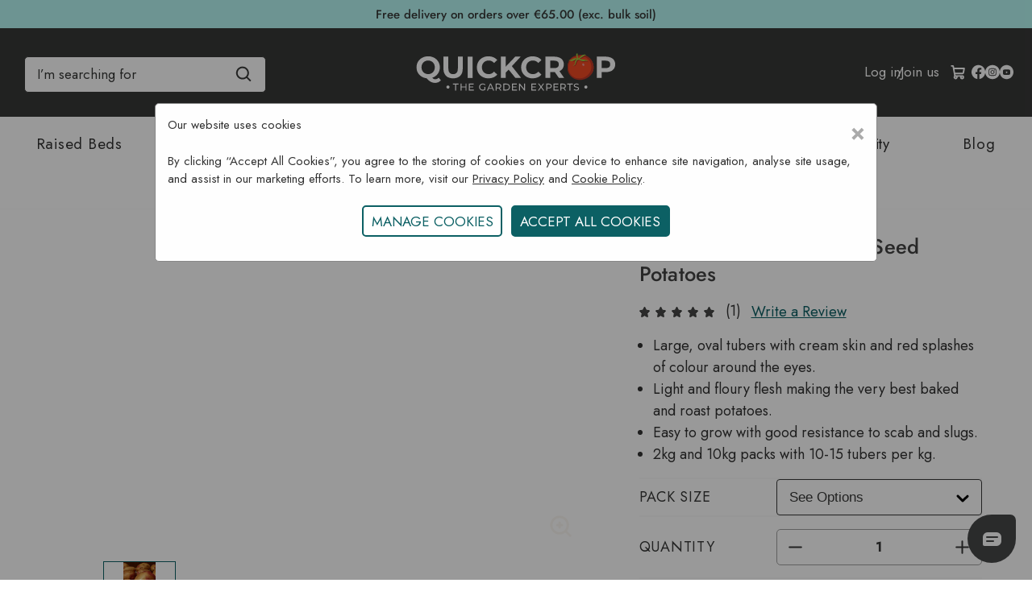

--- FILE ---
content_type: text/html; charset=utf-8
request_url: https://www.google.com/recaptcha/api2/anchor?ar=1&k=6LcjX0sbAAAAACp92-MNpx66FT4pbIWh-FTDmkkz&co=aHR0cHM6Ly93d3cucXVpY2tjcm9wLmllOjQ0Mw..&hl=en&v=7gg7H51Q-naNfhmCP3_R47ho&size=normal&anchor-ms=20000&execute-ms=30000&cb=uqxjjuchsel8
body_size: 48783
content:
<!DOCTYPE HTML><html dir="ltr" lang="en"><head><meta http-equiv="Content-Type" content="text/html; charset=UTF-8">
<meta http-equiv="X-UA-Compatible" content="IE=edge">
<title>reCAPTCHA</title>
<style type="text/css">
/* cyrillic-ext */
@font-face {
  font-family: 'Roboto';
  font-style: normal;
  font-weight: 400;
  font-stretch: 100%;
  src: url(//fonts.gstatic.com/s/roboto/v48/KFO7CnqEu92Fr1ME7kSn66aGLdTylUAMa3GUBHMdazTgWw.woff2) format('woff2');
  unicode-range: U+0460-052F, U+1C80-1C8A, U+20B4, U+2DE0-2DFF, U+A640-A69F, U+FE2E-FE2F;
}
/* cyrillic */
@font-face {
  font-family: 'Roboto';
  font-style: normal;
  font-weight: 400;
  font-stretch: 100%;
  src: url(//fonts.gstatic.com/s/roboto/v48/KFO7CnqEu92Fr1ME7kSn66aGLdTylUAMa3iUBHMdazTgWw.woff2) format('woff2');
  unicode-range: U+0301, U+0400-045F, U+0490-0491, U+04B0-04B1, U+2116;
}
/* greek-ext */
@font-face {
  font-family: 'Roboto';
  font-style: normal;
  font-weight: 400;
  font-stretch: 100%;
  src: url(//fonts.gstatic.com/s/roboto/v48/KFO7CnqEu92Fr1ME7kSn66aGLdTylUAMa3CUBHMdazTgWw.woff2) format('woff2');
  unicode-range: U+1F00-1FFF;
}
/* greek */
@font-face {
  font-family: 'Roboto';
  font-style: normal;
  font-weight: 400;
  font-stretch: 100%;
  src: url(//fonts.gstatic.com/s/roboto/v48/KFO7CnqEu92Fr1ME7kSn66aGLdTylUAMa3-UBHMdazTgWw.woff2) format('woff2');
  unicode-range: U+0370-0377, U+037A-037F, U+0384-038A, U+038C, U+038E-03A1, U+03A3-03FF;
}
/* math */
@font-face {
  font-family: 'Roboto';
  font-style: normal;
  font-weight: 400;
  font-stretch: 100%;
  src: url(//fonts.gstatic.com/s/roboto/v48/KFO7CnqEu92Fr1ME7kSn66aGLdTylUAMawCUBHMdazTgWw.woff2) format('woff2');
  unicode-range: U+0302-0303, U+0305, U+0307-0308, U+0310, U+0312, U+0315, U+031A, U+0326-0327, U+032C, U+032F-0330, U+0332-0333, U+0338, U+033A, U+0346, U+034D, U+0391-03A1, U+03A3-03A9, U+03B1-03C9, U+03D1, U+03D5-03D6, U+03F0-03F1, U+03F4-03F5, U+2016-2017, U+2034-2038, U+203C, U+2040, U+2043, U+2047, U+2050, U+2057, U+205F, U+2070-2071, U+2074-208E, U+2090-209C, U+20D0-20DC, U+20E1, U+20E5-20EF, U+2100-2112, U+2114-2115, U+2117-2121, U+2123-214F, U+2190, U+2192, U+2194-21AE, U+21B0-21E5, U+21F1-21F2, U+21F4-2211, U+2213-2214, U+2216-22FF, U+2308-230B, U+2310, U+2319, U+231C-2321, U+2336-237A, U+237C, U+2395, U+239B-23B7, U+23D0, U+23DC-23E1, U+2474-2475, U+25AF, U+25B3, U+25B7, U+25BD, U+25C1, U+25CA, U+25CC, U+25FB, U+266D-266F, U+27C0-27FF, U+2900-2AFF, U+2B0E-2B11, U+2B30-2B4C, U+2BFE, U+3030, U+FF5B, U+FF5D, U+1D400-1D7FF, U+1EE00-1EEFF;
}
/* symbols */
@font-face {
  font-family: 'Roboto';
  font-style: normal;
  font-weight: 400;
  font-stretch: 100%;
  src: url(//fonts.gstatic.com/s/roboto/v48/KFO7CnqEu92Fr1ME7kSn66aGLdTylUAMaxKUBHMdazTgWw.woff2) format('woff2');
  unicode-range: U+0001-000C, U+000E-001F, U+007F-009F, U+20DD-20E0, U+20E2-20E4, U+2150-218F, U+2190, U+2192, U+2194-2199, U+21AF, U+21E6-21F0, U+21F3, U+2218-2219, U+2299, U+22C4-22C6, U+2300-243F, U+2440-244A, U+2460-24FF, U+25A0-27BF, U+2800-28FF, U+2921-2922, U+2981, U+29BF, U+29EB, U+2B00-2BFF, U+4DC0-4DFF, U+FFF9-FFFB, U+10140-1018E, U+10190-1019C, U+101A0, U+101D0-101FD, U+102E0-102FB, U+10E60-10E7E, U+1D2C0-1D2D3, U+1D2E0-1D37F, U+1F000-1F0FF, U+1F100-1F1AD, U+1F1E6-1F1FF, U+1F30D-1F30F, U+1F315, U+1F31C, U+1F31E, U+1F320-1F32C, U+1F336, U+1F378, U+1F37D, U+1F382, U+1F393-1F39F, U+1F3A7-1F3A8, U+1F3AC-1F3AF, U+1F3C2, U+1F3C4-1F3C6, U+1F3CA-1F3CE, U+1F3D4-1F3E0, U+1F3ED, U+1F3F1-1F3F3, U+1F3F5-1F3F7, U+1F408, U+1F415, U+1F41F, U+1F426, U+1F43F, U+1F441-1F442, U+1F444, U+1F446-1F449, U+1F44C-1F44E, U+1F453, U+1F46A, U+1F47D, U+1F4A3, U+1F4B0, U+1F4B3, U+1F4B9, U+1F4BB, U+1F4BF, U+1F4C8-1F4CB, U+1F4D6, U+1F4DA, U+1F4DF, U+1F4E3-1F4E6, U+1F4EA-1F4ED, U+1F4F7, U+1F4F9-1F4FB, U+1F4FD-1F4FE, U+1F503, U+1F507-1F50B, U+1F50D, U+1F512-1F513, U+1F53E-1F54A, U+1F54F-1F5FA, U+1F610, U+1F650-1F67F, U+1F687, U+1F68D, U+1F691, U+1F694, U+1F698, U+1F6AD, U+1F6B2, U+1F6B9-1F6BA, U+1F6BC, U+1F6C6-1F6CF, U+1F6D3-1F6D7, U+1F6E0-1F6EA, U+1F6F0-1F6F3, U+1F6F7-1F6FC, U+1F700-1F7FF, U+1F800-1F80B, U+1F810-1F847, U+1F850-1F859, U+1F860-1F887, U+1F890-1F8AD, U+1F8B0-1F8BB, U+1F8C0-1F8C1, U+1F900-1F90B, U+1F93B, U+1F946, U+1F984, U+1F996, U+1F9E9, U+1FA00-1FA6F, U+1FA70-1FA7C, U+1FA80-1FA89, U+1FA8F-1FAC6, U+1FACE-1FADC, U+1FADF-1FAE9, U+1FAF0-1FAF8, U+1FB00-1FBFF;
}
/* vietnamese */
@font-face {
  font-family: 'Roboto';
  font-style: normal;
  font-weight: 400;
  font-stretch: 100%;
  src: url(//fonts.gstatic.com/s/roboto/v48/KFO7CnqEu92Fr1ME7kSn66aGLdTylUAMa3OUBHMdazTgWw.woff2) format('woff2');
  unicode-range: U+0102-0103, U+0110-0111, U+0128-0129, U+0168-0169, U+01A0-01A1, U+01AF-01B0, U+0300-0301, U+0303-0304, U+0308-0309, U+0323, U+0329, U+1EA0-1EF9, U+20AB;
}
/* latin-ext */
@font-face {
  font-family: 'Roboto';
  font-style: normal;
  font-weight: 400;
  font-stretch: 100%;
  src: url(//fonts.gstatic.com/s/roboto/v48/KFO7CnqEu92Fr1ME7kSn66aGLdTylUAMa3KUBHMdazTgWw.woff2) format('woff2');
  unicode-range: U+0100-02BA, U+02BD-02C5, U+02C7-02CC, U+02CE-02D7, U+02DD-02FF, U+0304, U+0308, U+0329, U+1D00-1DBF, U+1E00-1E9F, U+1EF2-1EFF, U+2020, U+20A0-20AB, U+20AD-20C0, U+2113, U+2C60-2C7F, U+A720-A7FF;
}
/* latin */
@font-face {
  font-family: 'Roboto';
  font-style: normal;
  font-weight: 400;
  font-stretch: 100%;
  src: url(//fonts.gstatic.com/s/roboto/v48/KFO7CnqEu92Fr1ME7kSn66aGLdTylUAMa3yUBHMdazQ.woff2) format('woff2');
  unicode-range: U+0000-00FF, U+0131, U+0152-0153, U+02BB-02BC, U+02C6, U+02DA, U+02DC, U+0304, U+0308, U+0329, U+2000-206F, U+20AC, U+2122, U+2191, U+2193, U+2212, U+2215, U+FEFF, U+FFFD;
}
/* cyrillic-ext */
@font-face {
  font-family: 'Roboto';
  font-style: normal;
  font-weight: 500;
  font-stretch: 100%;
  src: url(//fonts.gstatic.com/s/roboto/v48/KFO7CnqEu92Fr1ME7kSn66aGLdTylUAMa3GUBHMdazTgWw.woff2) format('woff2');
  unicode-range: U+0460-052F, U+1C80-1C8A, U+20B4, U+2DE0-2DFF, U+A640-A69F, U+FE2E-FE2F;
}
/* cyrillic */
@font-face {
  font-family: 'Roboto';
  font-style: normal;
  font-weight: 500;
  font-stretch: 100%;
  src: url(//fonts.gstatic.com/s/roboto/v48/KFO7CnqEu92Fr1ME7kSn66aGLdTylUAMa3iUBHMdazTgWw.woff2) format('woff2');
  unicode-range: U+0301, U+0400-045F, U+0490-0491, U+04B0-04B1, U+2116;
}
/* greek-ext */
@font-face {
  font-family: 'Roboto';
  font-style: normal;
  font-weight: 500;
  font-stretch: 100%;
  src: url(//fonts.gstatic.com/s/roboto/v48/KFO7CnqEu92Fr1ME7kSn66aGLdTylUAMa3CUBHMdazTgWw.woff2) format('woff2');
  unicode-range: U+1F00-1FFF;
}
/* greek */
@font-face {
  font-family: 'Roboto';
  font-style: normal;
  font-weight: 500;
  font-stretch: 100%;
  src: url(//fonts.gstatic.com/s/roboto/v48/KFO7CnqEu92Fr1ME7kSn66aGLdTylUAMa3-UBHMdazTgWw.woff2) format('woff2');
  unicode-range: U+0370-0377, U+037A-037F, U+0384-038A, U+038C, U+038E-03A1, U+03A3-03FF;
}
/* math */
@font-face {
  font-family: 'Roboto';
  font-style: normal;
  font-weight: 500;
  font-stretch: 100%;
  src: url(//fonts.gstatic.com/s/roboto/v48/KFO7CnqEu92Fr1ME7kSn66aGLdTylUAMawCUBHMdazTgWw.woff2) format('woff2');
  unicode-range: U+0302-0303, U+0305, U+0307-0308, U+0310, U+0312, U+0315, U+031A, U+0326-0327, U+032C, U+032F-0330, U+0332-0333, U+0338, U+033A, U+0346, U+034D, U+0391-03A1, U+03A3-03A9, U+03B1-03C9, U+03D1, U+03D5-03D6, U+03F0-03F1, U+03F4-03F5, U+2016-2017, U+2034-2038, U+203C, U+2040, U+2043, U+2047, U+2050, U+2057, U+205F, U+2070-2071, U+2074-208E, U+2090-209C, U+20D0-20DC, U+20E1, U+20E5-20EF, U+2100-2112, U+2114-2115, U+2117-2121, U+2123-214F, U+2190, U+2192, U+2194-21AE, U+21B0-21E5, U+21F1-21F2, U+21F4-2211, U+2213-2214, U+2216-22FF, U+2308-230B, U+2310, U+2319, U+231C-2321, U+2336-237A, U+237C, U+2395, U+239B-23B7, U+23D0, U+23DC-23E1, U+2474-2475, U+25AF, U+25B3, U+25B7, U+25BD, U+25C1, U+25CA, U+25CC, U+25FB, U+266D-266F, U+27C0-27FF, U+2900-2AFF, U+2B0E-2B11, U+2B30-2B4C, U+2BFE, U+3030, U+FF5B, U+FF5D, U+1D400-1D7FF, U+1EE00-1EEFF;
}
/* symbols */
@font-face {
  font-family: 'Roboto';
  font-style: normal;
  font-weight: 500;
  font-stretch: 100%;
  src: url(//fonts.gstatic.com/s/roboto/v48/KFO7CnqEu92Fr1ME7kSn66aGLdTylUAMaxKUBHMdazTgWw.woff2) format('woff2');
  unicode-range: U+0001-000C, U+000E-001F, U+007F-009F, U+20DD-20E0, U+20E2-20E4, U+2150-218F, U+2190, U+2192, U+2194-2199, U+21AF, U+21E6-21F0, U+21F3, U+2218-2219, U+2299, U+22C4-22C6, U+2300-243F, U+2440-244A, U+2460-24FF, U+25A0-27BF, U+2800-28FF, U+2921-2922, U+2981, U+29BF, U+29EB, U+2B00-2BFF, U+4DC0-4DFF, U+FFF9-FFFB, U+10140-1018E, U+10190-1019C, U+101A0, U+101D0-101FD, U+102E0-102FB, U+10E60-10E7E, U+1D2C0-1D2D3, U+1D2E0-1D37F, U+1F000-1F0FF, U+1F100-1F1AD, U+1F1E6-1F1FF, U+1F30D-1F30F, U+1F315, U+1F31C, U+1F31E, U+1F320-1F32C, U+1F336, U+1F378, U+1F37D, U+1F382, U+1F393-1F39F, U+1F3A7-1F3A8, U+1F3AC-1F3AF, U+1F3C2, U+1F3C4-1F3C6, U+1F3CA-1F3CE, U+1F3D4-1F3E0, U+1F3ED, U+1F3F1-1F3F3, U+1F3F5-1F3F7, U+1F408, U+1F415, U+1F41F, U+1F426, U+1F43F, U+1F441-1F442, U+1F444, U+1F446-1F449, U+1F44C-1F44E, U+1F453, U+1F46A, U+1F47D, U+1F4A3, U+1F4B0, U+1F4B3, U+1F4B9, U+1F4BB, U+1F4BF, U+1F4C8-1F4CB, U+1F4D6, U+1F4DA, U+1F4DF, U+1F4E3-1F4E6, U+1F4EA-1F4ED, U+1F4F7, U+1F4F9-1F4FB, U+1F4FD-1F4FE, U+1F503, U+1F507-1F50B, U+1F50D, U+1F512-1F513, U+1F53E-1F54A, U+1F54F-1F5FA, U+1F610, U+1F650-1F67F, U+1F687, U+1F68D, U+1F691, U+1F694, U+1F698, U+1F6AD, U+1F6B2, U+1F6B9-1F6BA, U+1F6BC, U+1F6C6-1F6CF, U+1F6D3-1F6D7, U+1F6E0-1F6EA, U+1F6F0-1F6F3, U+1F6F7-1F6FC, U+1F700-1F7FF, U+1F800-1F80B, U+1F810-1F847, U+1F850-1F859, U+1F860-1F887, U+1F890-1F8AD, U+1F8B0-1F8BB, U+1F8C0-1F8C1, U+1F900-1F90B, U+1F93B, U+1F946, U+1F984, U+1F996, U+1F9E9, U+1FA00-1FA6F, U+1FA70-1FA7C, U+1FA80-1FA89, U+1FA8F-1FAC6, U+1FACE-1FADC, U+1FADF-1FAE9, U+1FAF0-1FAF8, U+1FB00-1FBFF;
}
/* vietnamese */
@font-face {
  font-family: 'Roboto';
  font-style: normal;
  font-weight: 500;
  font-stretch: 100%;
  src: url(//fonts.gstatic.com/s/roboto/v48/KFO7CnqEu92Fr1ME7kSn66aGLdTylUAMa3OUBHMdazTgWw.woff2) format('woff2');
  unicode-range: U+0102-0103, U+0110-0111, U+0128-0129, U+0168-0169, U+01A0-01A1, U+01AF-01B0, U+0300-0301, U+0303-0304, U+0308-0309, U+0323, U+0329, U+1EA0-1EF9, U+20AB;
}
/* latin-ext */
@font-face {
  font-family: 'Roboto';
  font-style: normal;
  font-weight: 500;
  font-stretch: 100%;
  src: url(//fonts.gstatic.com/s/roboto/v48/KFO7CnqEu92Fr1ME7kSn66aGLdTylUAMa3KUBHMdazTgWw.woff2) format('woff2');
  unicode-range: U+0100-02BA, U+02BD-02C5, U+02C7-02CC, U+02CE-02D7, U+02DD-02FF, U+0304, U+0308, U+0329, U+1D00-1DBF, U+1E00-1E9F, U+1EF2-1EFF, U+2020, U+20A0-20AB, U+20AD-20C0, U+2113, U+2C60-2C7F, U+A720-A7FF;
}
/* latin */
@font-face {
  font-family: 'Roboto';
  font-style: normal;
  font-weight: 500;
  font-stretch: 100%;
  src: url(//fonts.gstatic.com/s/roboto/v48/KFO7CnqEu92Fr1ME7kSn66aGLdTylUAMa3yUBHMdazQ.woff2) format('woff2');
  unicode-range: U+0000-00FF, U+0131, U+0152-0153, U+02BB-02BC, U+02C6, U+02DA, U+02DC, U+0304, U+0308, U+0329, U+2000-206F, U+20AC, U+2122, U+2191, U+2193, U+2212, U+2215, U+FEFF, U+FFFD;
}
/* cyrillic-ext */
@font-face {
  font-family: 'Roboto';
  font-style: normal;
  font-weight: 900;
  font-stretch: 100%;
  src: url(//fonts.gstatic.com/s/roboto/v48/KFO7CnqEu92Fr1ME7kSn66aGLdTylUAMa3GUBHMdazTgWw.woff2) format('woff2');
  unicode-range: U+0460-052F, U+1C80-1C8A, U+20B4, U+2DE0-2DFF, U+A640-A69F, U+FE2E-FE2F;
}
/* cyrillic */
@font-face {
  font-family: 'Roboto';
  font-style: normal;
  font-weight: 900;
  font-stretch: 100%;
  src: url(//fonts.gstatic.com/s/roboto/v48/KFO7CnqEu92Fr1ME7kSn66aGLdTylUAMa3iUBHMdazTgWw.woff2) format('woff2');
  unicode-range: U+0301, U+0400-045F, U+0490-0491, U+04B0-04B1, U+2116;
}
/* greek-ext */
@font-face {
  font-family: 'Roboto';
  font-style: normal;
  font-weight: 900;
  font-stretch: 100%;
  src: url(//fonts.gstatic.com/s/roboto/v48/KFO7CnqEu92Fr1ME7kSn66aGLdTylUAMa3CUBHMdazTgWw.woff2) format('woff2');
  unicode-range: U+1F00-1FFF;
}
/* greek */
@font-face {
  font-family: 'Roboto';
  font-style: normal;
  font-weight: 900;
  font-stretch: 100%;
  src: url(//fonts.gstatic.com/s/roboto/v48/KFO7CnqEu92Fr1ME7kSn66aGLdTylUAMa3-UBHMdazTgWw.woff2) format('woff2');
  unicode-range: U+0370-0377, U+037A-037F, U+0384-038A, U+038C, U+038E-03A1, U+03A3-03FF;
}
/* math */
@font-face {
  font-family: 'Roboto';
  font-style: normal;
  font-weight: 900;
  font-stretch: 100%;
  src: url(//fonts.gstatic.com/s/roboto/v48/KFO7CnqEu92Fr1ME7kSn66aGLdTylUAMawCUBHMdazTgWw.woff2) format('woff2');
  unicode-range: U+0302-0303, U+0305, U+0307-0308, U+0310, U+0312, U+0315, U+031A, U+0326-0327, U+032C, U+032F-0330, U+0332-0333, U+0338, U+033A, U+0346, U+034D, U+0391-03A1, U+03A3-03A9, U+03B1-03C9, U+03D1, U+03D5-03D6, U+03F0-03F1, U+03F4-03F5, U+2016-2017, U+2034-2038, U+203C, U+2040, U+2043, U+2047, U+2050, U+2057, U+205F, U+2070-2071, U+2074-208E, U+2090-209C, U+20D0-20DC, U+20E1, U+20E5-20EF, U+2100-2112, U+2114-2115, U+2117-2121, U+2123-214F, U+2190, U+2192, U+2194-21AE, U+21B0-21E5, U+21F1-21F2, U+21F4-2211, U+2213-2214, U+2216-22FF, U+2308-230B, U+2310, U+2319, U+231C-2321, U+2336-237A, U+237C, U+2395, U+239B-23B7, U+23D0, U+23DC-23E1, U+2474-2475, U+25AF, U+25B3, U+25B7, U+25BD, U+25C1, U+25CA, U+25CC, U+25FB, U+266D-266F, U+27C0-27FF, U+2900-2AFF, U+2B0E-2B11, U+2B30-2B4C, U+2BFE, U+3030, U+FF5B, U+FF5D, U+1D400-1D7FF, U+1EE00-1EEFF;
}
/* symbols */
@font-face {
  font-family: 'Roboto';
  font-style: normal;
  font-weight: 900;
  font-stretch: 100%;
  src: url(//fonts.gstatic.com/s/roboto/v48/KFO7CnqEu92Fr1ME7kSn66aGLdTylUAMaxKUBHMdazTgWw.woff2) format('woff2');
  unicode-range: U+0001-000C, U+000E-001F, U+007F-009F, U+20DD-20E0, U+20E2-20E4, U+2150-218F, U+2190, U+2192, U+2194-2199, U+21AF, U+21E6-21F0, U+21F3, U+2218-2219, U+2299, U+22C4-22C6, U+2300-243F, U+2440-244A, U+2460-24FF, U+25A0-27BF, U+2800-28FF, U+2921-2922, U+2981, U+29BF, U+29EB, U+2B00-2BFF, U+4DC0-4DFF, U+FFF9-FFFB, U+10140-1018E, U+10190-1019C, U+101A0, U+101D0-101FD, U+102E0-102FB, U+10E60-10E7E, U+1D2C0-1D2D3, U+1D2E0-1D37F, U+1F000-1F0FF, U+1F100-1F1AD, U+1F1E6-1F1FF, U+1F30D-1F30F, U+1F315, U+1F31C, U+1F31E, U+1F320-1F32C, U+1F336, U+1F378, U+1F37D, U+1F382, U+1F393-1F39F, U+1F3A7-1F3A8, U+1F3AC-1F3AF, U+1F3C2, U+1F3C4-1F3C6, U+1F3CA-1F3CE, U+1F3D4-1F3E0, U+1F3ED, U+1F3F1-1F3F3, U+1F3F5-1F3F7, U+1F408, U+1F415, U+1F41F, U+1F426, U+1F43F, U+1F441-1F442, U+1F444, U+1F446-1F449, U+1F44C-1F44E, U+1F453, U+1F46A, U+1F47D, U+1F4A3, U+1F4B0, U+1F4B3, U+1F4B9, U+1F4BB, U+1F4BF, U+1F4C8-1F4CB, U+1F4D6, U+1F4DA, U+1F4DF, U+1F4E3-1F4E6, U+1F4EA-1F4ED, U+1F4F7, U+1F4F9-1F4FB, U+1F4FD-1F4FE, U+1F503, U+1F507-1F50B, U+1F50D, U+1F512-1F513, U+1F53E-1F54A, U+1F54F-1F5FA, U+1F610, U+1F650-1F67F, U+1F687, U+1F68D, U+1F691, U+1F694, U+1F698, U+1F6AD, U+1F6B2, U+1F6B9-1F6BA, U+1F6BC, U+1F6C6-1F6CF, U+1F6D3-1F6D7, U+1F6E0-1F6EA, U+1F6F0-1F6F3, U+1F6F7-1F6FC, U+1F700-1F7FF, U+1F800-1F80B, U+1F810-1F847, U+1F850-1F859, U+1F860-1F887, U+1F890-1F8AD, U+1F8B0-1F8BB, U+1F8C0-1F8C1, U+1F900-1F90B, U+1F93B, U+1F946, U+1F984, U+1F996, U+1F9E9, U+1FA00-1FA6F, U+1FA70-1FA7C, U+1FA80-1FA89, U+1FA8F-1FAC6, U+1FACE-1FADC, U+1FADF-1FAE9, U+1FAF0-1FAF8, U+1FB00-1FBFF;
}
/* vietnamese */
@font-face {
  font-family: 'Roboto';
  font-style: normal;
  font-weight: 900;
  font-stretch: 100%;
  src: url(//fonts.gstatic.com/s/roboto/v48/KFO7CnqEu92Fr1ME7kSn66aGLdTylUAMa3OUBHMdazTgWw.woff2) format('woff2');
  unicode-range: U+0102-0103, U+0110-0111, U+0128-0129, U+0168-0169, U+01A0-01A1, U+01AF-01B0, U+0300-0301, U+0303-0304, U+0308-0309, U+0323, U+0329, U+1EA0-1EF9, U+20AB;
}
/* latin-ext */
@font-face {
  font-family: 'Roboto';
  font-style: normal;
  font-weight: 900;
  font-stretch: 100%;
  src: url(//fonts.gstatic.com/s/roboto/v48/KFO7CnqEu92Fr1ME7kSn66aGLdTylUAMa3KUBHMdazTgWw.woff2) format('woff2');
  unicode-range: U+0100-02BA, U+02BD-02C5, U+02C7-02CC, U+02CE-02D7, U+02DD-02FF, U+0304, U+0308, U+0329, U+1D00-1DBF, U+1E00-1E9F, U+1EF2-1EFF, U+2020, U+20A0-20AB, U+20AD-20C0, U+2113, U+2C60-2C7F, U+A720-A7FF;
}
/* latin */
@font-face {
  font-family: 'Roboto';
  font-style: normal;
  font-weight: 900;
  font-stretch: 100%;
  src: url(//fonts.gstatic.com/s/roboto/v48/KFO7CnqEu92Fr1ME7kSn66aGLdTylUAMa3yUBHMdazQ.woff2) format('woff2');
  unicode-range: U+0000-00FF, U+0131, U+0152-0153, U+02BB-02BC, U+02C6, U+02DA, U+02DC, U+0304, U+0308, U+0329, U+2000-206F, U+20AC, U+2122, U+2191, U+2193, U+2212, U+2215, U+FEFF, U+FFFD;
}

</style>
<link rel="stylesheet" type="text/css" href="https://www.gstatic.com/recaptcha/releases/7gg7H51Q-naNfhmCP3_R47ho/styles__ltr.css">
<script nonce="JAvNQJan0-EiIdEK4CYjNA" type="text/javascript">window['__recaptcha_api'] = 'https://www.google.com/recaptcha/api2/';</script>
<script type="text/javascript" src="https://www.gstatic.com/recaptcha/releases/7gg7H51Q-naNfhmCP3_R47ho/recaptcha__en.js" nonce="JAvNQJan0-EiIdEK4CYjNA">
      
    </script></head>
<body><div id="rc-anchor-alert" class="rc-anchor-alert"></div>
<input type="hidden" id="recaptcha-token" value="[base64]">
<script type="text/javascript" nonce="JAvNQJan0-EiIdEK4CYjNA">
      recaptcha.anchor.Main.init("[\x22ainput\x22,[\x22bgdata\x22,\x22\x22,\[base64]/[base64]/UltIKytdPWE6KGE8MjA0OD9SW0grK109YT4+NnwxOTI6KChhJjY0NTEyKT09NTUyOTYmJnErMTxoLmxlbmd0aCYmKGguY2hhckNvZGVBdChxKzEpJjY0NTEyKT09NTYzMjA/[base64]/MjU1OlI/[base64]/[base64]/[base64]/[base64]/[base64]/[base64]/[base64]/[base64]/[base64]/[base64]\x22,\[base64]\\u003d\\u003d\x22,\x22w4tzV8ODRV/CnMKoI3tZM8OdJHLDrcOeZyLCh8K3w6HDlcOzCsKhLMKLRWV4FAjDh8K1Nj7CqsKBw6/[base64]/[base64]/[base64]/CtHLDusOsw4MHw5bCqDjCvcKhKUTCk8OOfcKXEXXDoHbDh0FYwox2w5pWwpPCi2jDosKcRnTCh8OpAEPDqRPDjU0Dw7rDnA8ewqsxw6HCk0M2wpYpQMK1CsK/woTDjDU/w63CnMOLccOSwoF9w4U4wp/[base64]/DtsKKwqAkb38Dw508wqkNe8OpLcOJwrTCpgTCkWvCusKRVCpMT8KxwqTCnMOCwqDDq8KcNCwUTSrDlSfDl8KtXX8GR8Kxd8OHw4zDmsOeCcKew7YHa8Kowr1LMsOJw6fDhyFSw4/DvsKjSMKmw5QawrVXw6jCs8OOT8K+wqJlw7/[base64]/DvydOw7gZbMOnd8Kaw7nCpQ1pwqZ9XCTDucKAw6fCn1jDt8K0wpBhw5skI0/[base64]/CvsKibcOYwonCosKYwr7CkMOMbwIZIcKeLsKYcxomLlnCsA9KwoULeUfDnsOiMcOBSsKjwpMZwrXCmhB7w4fCq8KUOMOjJi7Dm8KmwplaYgnCnsKKaWplwoAMb8KFw58Dw4DDlCXCiVDCnzzDusOxGsKhw7/DsirDssKWwrbDhXYgKMK+BMK8w4DDg2HCrMKme8K5w5TCicKdDHxZw4LCsGHCrw/DvDc+W8OnVyh7YMK1woTCvcK6bBvDuizDnnfCsMKEw4ApwowaLMKBw5HDssOOwqw9wpxiXsODLGQ7w7UDTBvDmMO4VsK4w7zCvkhVPkLDrlbCscKQw6fDo8KUwr/[base64]/VlQ2GQPDn2XCgARSwoZVZcOIS0NVY8OWwrfCrF1ywotAwoLCszdlw7vDtUU1cjHCjcO/wroWZcOWw7jCvcOIwpd7C13CtXobLi8IB8OyckgcGQfCt8ONd2BucFRawoXDucOxwoXChsO+emVJJ8KPwpQHw4Uww6/DrsKIFj3DkBlxfcODZz3Cg8KNMxnDuMOxHcKzw6R3wqHDvQ/CmH/CoAPDiF3CgUnDoMKUCh0qw6Nyw6wgLsOHaMKQGwFXNjjCizzDgzXDv27DvETDo8KFwr8IwpXCjsK9LlLDjnDCt8KjIBLCuW/[base64]/CoThUQQl8wovCqzTCjMKawozDscOLw4ojPTXCl8K/[base64]/Dn8KkKVZrM8ODw6TDj8Kiw6nCoybCr8OEMmjChsK7w5kQwozDnU/CpMKQd8OFwpI5PmQpwoXChzZtbh/CkC87QkILw6AAwrbChcOTw60BKzMlB2oPwrjDuGjCo0o0FcKRLgzDqcOIcSzDiifDs8KUbCdmXcKkwoDDhUgfw7rCncKXVMOLw6LDscOIw7NIw6TDjcKwWxTCnkBAwq/DhsO9w4oBc1nDocOiVcKhw7QVHcOaw5/Ck8Opw6HDtMOmEMO6w4fDocKBMV0BZDMWYmM0w7AIcxM2DEEUU8KNM8KbGW/DhcOKUh8Ew4HCgxTCgMKsRsOwJcK3w77Cr2kYEB5Kw4wXAMKcw4NfG8KCw7HCjEXCrBVHw5PDsnkCwqxOdSJZw4TCg8KrFFzDiMOeD8K5bcK1dcO0w6PClHLDrcK+C8OALG/DgxnCqMOrw4vCghdAdMOVw5p0J2hof1bCtks8d8Onw6FWwoQ1ek3CjHnCuGIkwqdAw5XDm8Ouw5zDocOhAwd5wogFWsK6eUo/JQXClEpbcy5xwpMoI2keXlJQR0QMJhEKw6k2CEbCocOCScOxw73Dk1/DusK+P8O7ZVdewq3Dm8KxbjAjwpwQRcK1w67DmA3DuMOOWzDClsOTw5TCtcO4w7kcw4vCg8OafVALw6TCt0/[base64]/CnsOswpbCiA1bwpXDvcOHwqNRw5kaw4IFN3oPw6bDiMKqKQHCl8O8dXfDr1/Dj8OhEwppwpsmwpNHw4VGw6TDnAkrwowYIcOdw4UYwp/DjSteR8OQwrzDrcOECcOndixaSm8FUyPCkMO9YsKvEsKww5MVbsOIKcKqYcKaPcOcwpXCmSfCnQJ+ZDXCsMKEcx/DgsOnw7PChMOGUADDn8O3InFWBXTCv0UawpjCicKWNsOpAcOQwr7CtDrCiDZAw5rDosKqKjfDoVcXXBXCi1gjLyFVb0vCg050wrsIwqElTRQawo9PMsKuV8KvLMOYwpvCs8K3wq3Cij7CnzxNw4ZTw64zDj/CvHTCmlJrNsOHw6MwdmPCksKXRcKBJsOeT8OvPsOBw6vDuXXCl2vDtEJsOcKOO8OPL8O/wpZtYQgow61TYmFVb8KhTAg/FsKSRl8Lw53CgzMgZxwXCMKhwqtHdiHCpsORDcKHwr7DnBIgUcOjw64dYsO9OjhUwr9tdxLDq8OTcsO4wpDDsUvDqiklwrprdsKHw6/Cnkd/AMOzwoBlVMOvwp4HwrTDjcKQJnrDksO7exzDtBYvwrA4UsKLZsODOcKXwqslw5TCuwZUw4Y0w58gw4MowoQcd8K9PQJVwpl/wrp+ECbCq8O1w6bDnBQDwrRaZsOLw5fDqcOwRhhaw43CgB7CpQnDqsKSRR83wpjDsEsew4PDtid3TxHDqsOTw5lIwo3Cr8OZw4d6woI4XcOPwpzCh2TCosOQwpzChsOMwr17w60NOD7Dmx94wqR9w4tLKgPChQQHHMOpZBs0WQvDp8KFw7/CmCDCt8Otw5FxNsKHc8Kqwqstw5PDh8OZZMKvw69Pw5UEw6gfUWnDoDxnwpMPw40pwpTDtcOjccK4wp/[base64]/Cp8O7TxrDtRvCv2kEfsOxw5PCv8KIBzdEwrULwpvCrGsPY3/DrUpEwo4mwpZnbhI0bMKgwoHCn8K7wqVuw4LDtcKEAjPCn8OAw4lAw4HCizLCn8OFJEXClcKXw6J4w4AwwqzCj8Kxwocjw4zCvh3DpsOzwqlKNh/[base64]/Do8OWAMK8b8KnR8K3wrvCjUg/wqofwrvDg1HCnMOnGsONwpPDmsOsw70twpkYw6Y7L3PCksKrNcKcP8OUXFjDpXLDosKMw7HCqEwiwphfw5DDh8Ozwqlnwp/CqcKDVcKIRMKiPsKceHDDnH5YwojDqkVAVzDCm8OnWGEBH8OBL8OzwrFvTXPDlMKiOMKEdTnDkAfCuMKTw5nCoTxxwqM5wq5dw5rCujLCq8KfLikcwq0WwoTDv8KcwqTCqcOXwqk0woDDv8Kcw4HDr8K1wrPDqjHDlGdCBz4/[base64]/Dg2xOYh3Dh8OJIMOYLEYpK8OBEw/CiMO8WsKOw6XCpMOSH8Obw7TDiW7CkRvCjEjDu8OYw7PDlMOjYFMaXmxiSE/CnMOiw6HDs8KMwrbDnsOLWcKKFjAxEHMtwoo4ecOaDyzDrcKHw5gww4HCmUccwo/CssOvwqrCijjDisO2w6zDtsO1wp1OwotpJcKBwp7DjsKoPcOkacOnwrbCvcOhOVPCqDTDgEbCp8KUw4p+CkJxD8OywoAIL8KawqrDm8OIZDnDhsOUTsO/wpnCmMKWQMKOLyskfxjCkMOPa8O9YE51w5vCmzs7G8OsDBNqw4jDj8OKEiLCpMK3w442HMK1fcK0w5V3w5Q8UMKGw6MNbSVFbTMsbVHCi8KDDMKAEgPDtMKxHMKsRX1cwq3Cp8ObdMOfVxXDucOtw5MnKcKfw5lmw6YBDSBhG8OtFWDCgQzCu8O9IcOfKG3CncKtwq9/wqI/wq3DvcOiwoHCvHYXw44swqIlcsKtJcO7QzIqNsKtw6DCiD18bmDDhcK3dTpTG8KBTz0Lw6h9fXbCgMK5CcOnBj7DplrCoHUGM8OMw4EdVhEQKF3Dv8O+DnDCkcKLwplROMKnwp/DscOVbcOZb8KJw5bCn8KVwozCmidiw6TCpMKARMKkQcK7ccK1AlnCvEPDl8OhH8OiNz4+wqBgwpPCoEvDtTcrGsKQNGzCnRYnwoooEWTDqTvDr3fCtXjDqMOuw5/DqcOGw5fCrA3Dk1PDtsKQwrJ4OcOrw4Vsw6vDqFVDwo4JIGnDtgfDgMKvwoI7FTjCoDLChsKQZGLDhX0eA14CwokiLsK6w6HDvcOZJsKrRjxVah17wrpsw7vCt8OHO0dmf8K3w70Pw4UBQmcpCXfDrcKxZBU3WjDDmcOzw47DukXCrsOsexl2WQ/DvcKmNBvCv8OFw6vDkxvDnHQhecKmw6Rew6TDgxoGwoLDhg9vAcKgw7VXw61awrZ/SsKuNsKMWcONIcK1w71Ywpktw48IXMO1OMODBcOOw4HDisO0wp3DuTx6w4zDr38aKsOCccKgQcKiV8O1CxpvfcOww5DDg8ONwr/CncK/TVBTbsKkTn93wpTDusKrwovCrMKzHcOdND9OQC4JLkADS8OodsK7wr/DgMKwwp4Aw7nCpsODw7wmaMOMUsKULcOLwop5wp3CoMO4wqzDpsOTwoMbNWHCj3rCtcOVX1LCg8Kbw7jCkCDDvXXCtcKcwq9Be8OvTMO3w7XCqwjDiUthwpnDvMKPVMO4w5rDucOGw6F5BcOoworDvsOLdMKmwrN4UcKlaS/Dg8Kqw43CsCQAw6PDvsKLfU3DqkPDkcKyw6lMw4YKHsKMw7h4X8OvW0rCmsKHMBTCqWTDp15PcsOma0zCiXjCsTLCrV/DiGLCg10MSMKLfcKbwofDpsKawo3Dng3DtU7CvX7CvcK1w59faB3Dsw/CnRTCrMOSIcO3w65ZwrwuXsKEWkRZw7h1S3B/wqvCosOaCcKfCgrDrV3CqsOMwo7CjCtFwp/DinTDsAB0MSLDskI8UhjDqMOoIcOHw6ZQw54Rw5E7dWNDKDbChMKMw67Dpz9jw5rDsTTDs0bCosKRw6M7dGkyW8OMw6DDpcKJasOSw7x2wr4Jw4IOPMKtwq5hw4E/woJGHsKXMSRyfcKLw4ozwoPDiMOSwqclw5vDihTDiULCusOUX3RgHcOCaMK1Jmsjw7t5wr5gw5EwwpUhwq7CrSLDncOZM8OUw7Jnw4nCoMKVXsKKw6zDsDRlDCDDmDbCpsK3BsKgDMO2H2p4w5U/w77DtHI6wq3DhWUWaMO4ZmjCscOMc8OQYyZJF8OEw4E9w78kw53DmB/DnCBpw5steV3CgcO+wonDkMKvwocuSScBw4d9wpLDoMOzw6srwqsfw5DCjFsawrBvw517w4www5Mdw4fCh8K1EDbCvmJqwpVxbwkuwovCm8KTGsKdBVjDm8OTU8K3wrvChcOsLMK1w4rChsOOwpNmw5NIM8Kjw4hzwp4AGEAAbGgvBsKSZB/DpcK+c8OqX8Kew6Epw6pxU14uYcOLw5DDsCAfP8Kbw7vCsMKfw7vDhDgRwpjCnU1WwoE0w4RAw5XDnMOywpYDWsKxG3wDUl3CtyJww5N2DXNLw4TCmsKjw4DCnE5lwo/DhcKSdi/Ck8O6wqbDlMOBwoTDqkfDuMK9RMO2CMK7wo/Cm8KTw6rClcKLw7nClcKTwpNrXxISwqPDvWrClHVlR8KJesK/wqTCscOkw6oxwobCjcKHwoQeEyYXFA1Swr5Ww63DmcOcQcKNHwPClcKMwpjDgsOdLcO7XMOZGcKsYMKAYQrDpSPCvijDjV/CvsOqLA7Dpm7DlMKvw60gwo/Diydowq/DiMO3YsKYJH0XUl45wpc4aMKLwqTCkXN3I8OTwpguw7E/FXXCiFxZSGI+QjbCqmIWQT3DlTbDkllMw6PDomhmwonCnMKVUiZmwr3CocOqw5lkw4FYw5BdeMOCwqTCjAzDikrCo30cw4/DkWLDgsK8wp0Swq9vRcK7w6/CssOuwrNWw60tw7DDpRPCmjtMTTnCjsOQw5TCn8KYEsOZw6/Dp2HDpsOKd8KkNnk7w4fChcKMOncLSsKdQB0ZwqwswooLwp9TfsOgEXbCgcKfw7JQasKuaTtQw4QhwqHCjTZjXcOOJmTCrsOSNHvCk8OkTxdPwpFaw6ZaV8Kow7jCgMOLcsOYVAtVwq/[base64]/DthsBw5XCpcK8WD9iw4F4d8ONTMOUw6dxAMOJHEJIY2JCwoslDgTCjxrCg8OmbH7DusOSwpzDoMKiASQUwojCisOJw7XCnV/CuS0iSxxOIsKBKcO3H8OlV8KWwpYlw7nCssKqB8KQQSnDmx44wrYocsK0w5jDvMKVwpYxwp1HPWvCtnDCij/Dom7DgjBOwp05PjctFUpmw49KV8KMwpPDmWbCucOtPTrDiDHCrAbCnE9dTUA0cgYvw7VPIMK/[base64]/w7vCm0sldMK5woDDj0l/CS/CmnsbwqNcVcKPYloMSinDiTNgw45DwpHDowfDvkNMwqREKE/CnF/Ck8OewpJocljDiMKvw7bCv8K9wohme8OeXiHDkMOLEgdBw5MzSD9KecOFAMKgFXrCkBYlVkrCsHMXw61aAznDkMO9cMKlwpTDg0LDl8O1w4LCssOsMEBow6PClMK2wqA8wpluJMOQDcOhQMKnw71SwrfCuC7DrsO3QknCu1LDucKZaibCgcOmWcOIwo/[base64]/RsKJVsO+VMOjXn0mGXgTw6A2wpTCtykPF8KPw63DpsKDw4cISMOWasKSwqoVwohgK8KGwr/DoSnDpjjCs8O3WhXCq8K9PcK4w6jCiigUFVXDvzTDuMOjwotjJMO/d8KpwrtRw4gMWG7Ck8KjJ8OFKFxTwqXDpw1Mw6J/D0TCjyojwrk4woomwoRQcWfCpyzCocKowqXDocOtwr3CtVbChsKywotfw5k6w48NXsOhfMOsZ8OJfXjCosKSw6DDgy/[base64]/w7bCusK+Zi0qFMOjw5R2cWHCgMOnCwTChG9JwqMfwqhnw6RjPSUVw4HDh8KQQmDDvD8dwrrCvRJqX8Kew6fCo8Kow6V7w6NeCcOEJlnClhbDqXESPsKPw7ADw6vDvQpIw7NLa8KHw73CrMKgLD/DrlV5wpTCumtFwpxMYH7DjifCl8KMw7bCkU7CkDPDhyckcsKgwrLCusKTw6vCongkw7zDksOUdWPCu8OLw6/CisO4Tg8FwqDCvyArMXglw5zDvcOQwqjDoh9CcW3DgxTClsOAO8KmQlxvwrDCsMKgBMK2w4hXw7w8wq7CiXbCkjwuBVnCg8Kwd8KywoMpw7vCsyPDuHtMwpHCukDCtsO8HnAIBDR4YGrDnV9Hw63DkTDDj8K9w6/CrhDCh8OdTsKNw53CgcODOsKPdgTDuzY0S8OEannDg8K4YMK5F8K5w6HCg8ONwrEXwpbCjE3CmhRVJncGUWbDjEvDicOSXcOSw4PCm8K9wp3CoMOVwoZ5dUIPIDwFWl8tZcOFwrfCqyTDr3BvwpJLw4bCgMKxw5Rcw5fDrMKLMyBHw4grNMKgA37DmsK/LsKNSwtSw57DmQTDn8KabVJoBsOAwrjDmURQwp3DosOkw7pXw6XCoSNxDMKTEsOEHGTDgcKvWVNywoMWI8OtKm3DgVZZwpUGwqwKwq9ZZQPCqhXCu3DDqgbDgWjDnMOuAghweh0bwqvDlkgVw7zCgMO1w5U/wqfDpsOKUEpaw6xEw79zbsKWOFTDkELDrsKdWQxuE0/DpMKBUhrCoGsxw4kcw444DFIpLnjDp8KsWEPDrsOmEsKINsKmw7NTKsKif1ZAw4TDo17CjTFfw4RMU0JrwqhdworCuQzCixcIV3tPwqHCuMKLw4kEw4FmAMKlwqB9wonCkMOpw7PDvRfDhMKaw6/CpFMUBQ7CrsOAw5t4bsKxw4R5w6/[base64]/TsOIwr0oLMOjTXhFMsOkJ8OHUgJPw7c8wpTChMKxwpFLwrTCujXDiRxqXg3CrR3Do8K9w6dWw53DlzXCsBxhwr/CncK/wrPCrAwbw5HDhlLDicOgcsKGw5DCnsK+w7rDmBYWw5xkwpfCjMKpE8ObwqvCtxgiOA19VMKXw7lxQicCwq13TsOEw4TCkMO0NQvDvsKFesKuRsKGN28yw4rCh8K/d1HCpcK0MF7CtsK6ZsKKwqYJSh3CpMKIwqbDksOUWMKew60ywox5DCcdPkJpwrzCpsOSYXFCFcOWw67CmsOKwoJhwp3CuHhCMcK4w7BKAzzCisKYw5XDhk3DuCPDn8KkwqVNeT9zw5cEw4/[base64]/CtV9owp11N1nCosOQcsOFwphpw5PDqhJpw6IFw4XDmFnDrRbCrsKvwqxqC8OLOMKbHivCpsKye8K+w6NNw6rCsQ1GwrAAbEXDlAo+w6AVOD5tT0XCl8Ktw77CusKAehYCwpTDskwlUcKtHxZRw7BxwpHCiF/Cu0DCshvCl8Ofwq4nwq15woTCiMOaZ8OXQzHCuMKqwoY9w4wMw5t7w79pw6QKwoVjw5J8clp/w4J7NTAFdQnCg1xxw4XCjsKxw47CpsK+c8KHAsOKw7USwp9zezfCuigNb38jwoPCoDg7w6PDv8KLw44IbwkCwpjCmsKHbFTDmMKVH8KXcS/DsHlLeQrDpMKvNxxVSsKIHz3DgMKQM8KjWw/[base64]/[base64]/[base64]/Dg8KFwpzDhzdaKEZ9YSDCnMKTRcOIVcO4w77DjMODwpJOdMOXcMKYw4zDtMKVwo3CkXgYPMKLNA4ZP8Osw7IZfcKFXcKPw4bCqMKTSScqJWjDo8OMS8KzPnIZbFDDm8O2KUFWA2sPw5xaw6gaQcO+woBCwqHDjR95LkDCsMK5w4cLwroCAiMdw5PDhMK/PcKRdzHCnsO1w47Cv8KBw4XDnsKeworDvn3DvcOLw4Y4wrrDlMOgD3bCtTZLKsKiwpbDuMOkwoUGw5h4UMO4w4l0G8O4GMOrwpzDo2s5wp7DgMOvbcKYwoZyDFwNwqRuw7bCssOzwqbCugzCrcOlYALDp8O/wo/DqF8Ow4lRwrh3V8KXw70HwrrCugI0TzsfwpzDnEXDok0GwoYdw7zDr8KZVcKIwqMXw753fcO3w7tCwr4yw6DDglDCkcOSw5NXCiBWw4VpPCbDjWHDkUpqLh9Jw5FUAUxhwowlBsOGbcOJwo/DinXDrsOBwqXCgMKcwqx1LR3CsFg0wpkMO8OGwoPClXB/HWXCh8KlO8O9GAwJw6LCr1LCrmdnwr9bw4fCmsODFRJ5PHVQbMOGRcK9eMKEwp/Cs8OCwowowrIBVRbCg8OIOTETwr/DqMK7aSQtZcK9KmrDp1IRwq4IHMOCw7FJwpFHPit3L0UZwq5ZcMKxw67Dl3wZZg7Dg8KGaFnDpcOPwohSZidRFA3DlFbDs8ONw5rDpMKEFMKpw40Gw7zCjcKwIMOTQMORDUUww4pOccOewrRfwpjCqnvCv8OYZMKJwqPDgETDmEDCscOdPHpLw6ATVznCknLCgR/Cq8KUXzBxwr/Dj0PClcO3w5vDgcKxDxwSecOtwovCjwTDicK6N0F6w4AMwp/DsQPDthpHLsOiwqPCisORPwHDscKgQCvDhcOgTzrChMOqRkvCvUEuLsKdAMOAwoPCrsKOwpTCknnChcKGwo9zRMOhw5krwp/DjHPCui/DmsOOBAnCozfDkMO9NxPDl8O+w7fCrF5FJMKqIAHDjsOSdsOTeMKSw6wfwoV2w73CkcKlw5nCl8Kkw5kkwq7Cu8KqwoLDk1nCp1E3CnxvejVEw4JVJ8OnwpJKwqbDiSYADHLDkngHwqJEwq5mw6nDvhvCh2gBw6/CsmY6wq3DnD7CjWhHwqd4w6cMw7MIQ3LCpMO2ecOnwpjCscOOwoNWwo5TaxwiSDZsUXzCrAIuQsOOw6rCsAogHAzDmywnZMKaw6zDn8KIXcOow6Bgw5ANwpvCrz5nw5NIBRBrTwlsN8O5IMKIwqhawoXCtMKuwqp/LsKiw6RrFMOswogrAQg6wppYw7vCm8OLJMOvwrDDh8OFwr3CjsO1U18zLiDClyMkM8OKwofDrTvDk3jDvxvCs8OmwogrJX3DhFjDnsKQTMOOw7cxw68rw5rCrsOawopxARrCtR9iUiwYwoXDvcKGE8O/wrjChgx0wrUjMzjDpsO4ccOCE8KoYMOJw53CgXRZw4bCq8KpwrxrwrDCokvDhsKDd8Ofw4RUw6vCjSLDhGxtayjCm8Kxw7hGdXvCm0jDmMO7V2vDrWA8YSrDl3/DgsKSw68TEiAZHcO2w53CuzVdwrbCksOmw7cfwp5pw44Xw6g3NcKCw6jCscOYw60MKQlvSMK/dmTCrcK+AcOuw7ISw6lWw4ZLR1oEwrvCocOVw6bDtFU0woZ/wphmwrk9wpLCrWLChwTDrsKrdQrCgsOuR17CvcKQHUDDhcOuQlladXBkwp3Cuz0BwokGw4Row5Yjw55hRxLCoGchEsOFw4XCjsOBY8K0XAjDs3Uxwr0Ow5DCr8O4QW5xw7DDuMKQEWzDt8KJw4nCpEzDtcKXwrguGsOPwpdUfiPDlMKmwprDmg/Chi/DksOoH3rCg8OtYHjDvsKdw4AUwprCjAVpwr/Ds3zDrTXDl8O8w5fDpU4ew4/Di8Kew7DDnFDDuMKBwrLDgcKTVcKyP0k3P8OAAmoBKEADwpp/w6TDlCzCm1vDosO/SDTDt0zDjcOhU8O7w4/CmsOzw49Rw6LDgGDDsGQySHovw47DixnDqMO4w5fCq8KOVsObw5ErEABkwpouEGVbHThMOsOdBB3Cv8K1ZAoewqg3w5DCh8KxUcK8ShbDlzdpw4MEMG3CjkRABcOEwpjCk2HCqgNTYsOZShB/wqnDhU4Cw7kMEcKQw6LCpcK3P8O3w6LDhHDDtW0Dw78wwpDCkMO9wo5VAcKMw7rDpMKlw64oBMKFVMOJK3zCmBHCl8Kaw6JLEcOML8Kdw7QnDcKkw6PChFUMw6rDly3Dq1UCMgNrwowNTsK/w6TDrnLDq8Khwq7DsAIFGsO/HMK+ClLDmz/CoDIfKADDt3JXMcOzDSHCoMOkwrlXMHjDkX3CjQrClMOzEsKkYMKIw6DDkcOGwqMTI29HwpTCl8OvBsO1dxgNwpY/wr/DixYsw7/ChsKdwoLCvsOww7IqK3ZRMcOzQ8Ksw7bCq8KkMTbDvcOTw4g/d8OYwrZIw7chw6PDu8OZMsKVGmJpVcKeSxrCjcK+I2BlwoI8wopPQMOtb8KKbxRtw7U8w5LCjMKURHbCg8KSwqHDp3IGXcOEYk4WG8ORBTnCjMO5YcKHV8K0NXbCtSjCs8K+ZQ0NdxQqw7EScnBww5zCvFDCoGDDl1TCmgEzScOaGUp4w4luw5/CvsKrwozCmsOsTyBzw5jDhgRuw4wWQDN1fBjCpTDCsljCi8OMwqMWw4vDm8OBw55gHwkIf8OKw5TCnArDmWbCt8OaGsKKwq3Cl2DCp8KddsKPwoY+AxICX8Ohw68WAUrDssO/[base64]/CrBDCiT7CtcO7wovDuMK8H8O1w4tsMcOtw6Qlwr9HZ8OPK3LCjQgRw53DqMKWw5PCrHzCiwvDjRFHG8K1bcK8NVDDrcOpw6VDw5oKYS7CngDCtcKCwrbCjsKkw7vDpMK7wpTCn3LDuzIZIyPClQRSw6TDpcOcD2E3MgxEw4XCsMOlw44wQsOVWMOpDEUBwo/DqcOJwp3CkcKgWTXCjsK0woZXw6XCowUSEMKGw4BOBx7DlcOKP8O9IQjCpTgMTkUXOsOcT8KtwpoqM8OBwr/CrwZAw6zCgMOTwqPDhMKqwqLDqMK4QsOGAsO/w7peAsKyw4F/[base64]/CmsK7w6nCjsOzw7jCjMOzw5ELwo87wpjCtMKrw4LCmsOhwpx1w4PClxTCqVBWw6/DpMKFw7TDj8OewqvDuMKJGWXCgcKHYEEmB8Kka8KAIQ7CqcKhwqwcw4jCs8ORw4zDtj0FYMK1McKHwqLChcKDOzrCvj16wrLDoMKsw7PCnMKHw5J+woAfw6XChsKRw7PDi8K/LMKTbAbDgcKXP8KEbFXDusKNTXzCkMOGGmHCtMOwPcO+dsKSw480wq9Ew6BgwonCvmrCqsOxfcKZw5XDlDrDgRgQKArCq30wbH/Dgh3CjUTDkG/DnsK7w4tBw5nClMOwwpgww7oHRHUxwqYqFcOrTMONI8KlwqEsw7cPw5zCvw7Dt8O1bsO9w6jCgcOiwrx8emPDqTTCmMOwwqXCozgRbi9Qwo93FcKMw7p8VMObwqdQwo1yX8OCAQBDwpLDlsKsLsO9w7d1TDTCvi3CrDbCuXczexDCoHHDmMKWQlkEw4dtwq/CmklRbTpRSMKNQD/ClsO0PsOZwotTGsO1wpAKw4rDqsOnw5kQw7ozw4VCYcK2w61pBGXDlS15woM9w7PDm8KGOw8tWcOrCzjDl3LDjg9OUmgBwpplwprCnTvDojXDtGx9wpbCsHDDnWlGwpoBwofCsg/DssK4w4gXFFI9H8K9w5TCgsOmw4vDjMOUwrHCvHspWsOVw6pkw6vDhMKlDUh8wqXDgVUofsOyw5LCqcOCYMOdwpUsDcOxMsKqdkd5w5IgIMKrw5rDvSfDu8OLZjYuMzQHw6/DgAtHwq/CrAd4W8KwwotcV8OLw5jDpm3Dk8O5wo3Dm05BCg/DrsKgG07Dl09/C2HDssO/wozDm8OLwrLCpj3DgcKFKQfCmcKSwpcXw4nDq2Fuw40TEcK6XcKywrLDucK7JkN6w5fDoAgVaxF9esKEw7lMbMO5wrbCh1LDo09ycMOrJRfCpcOxwp/Dq8K/wqHDikVFWTsfRgNfMMK4w7p3HnDDtMK8D8KDfRDDkQnCsxjCpcOiw7zCijnDrcKFwp/[base64]/[base64]/[base64]/CocOkw7/CvsOEw6UuwrcoBhFxbglXw5rDlhzDjmjCqHnCpcKrGH1HVAk0woM/w7MJScKKw6sjRXLDksOiw5LDs8OFMsOdZcKuwrTCt8KXwprDjm3CkMOaw5HDmsKcLkQRw4HCjsOdwq/ChSpMwrPDt8KHw5rCqgUlwr4EDMK2DA/CmMKUw7caacOdf3DDgnlVJGJLO8Kowp5mcAvClljDgD1+AApiRDTDncOmwpnCv27Cqh4sd10iwokKLV80wobCnMKJwptmw7daw7TDk8KYwoYow58swqvDjA/[base64]/wq/[base64]/wpnDvsOrJj5iQAvCj8OLw6Q/[base64]/[base64]/B8KvVQ0Aw6bChMKhfz42KizCvsK9w5zDnT3DtTjDrsK7YRnCiMOow4fCqBUCaMOGwrY7SnMWZcOAwp/[base64]/Un3CrFIgXRoIG8Oaw689w6HDoAgsP1ViSMOXwotrekodZS1kw5F2wogmImUED8Kow4FgwoY8W3NtC1Z8PzXCrMOZE0wDw7XCjMO+LMKMJlbDhgvCjzgdbyTDicKCesK1dMOcwr/DsRHDjFJSw5/[base64]/[base64]/[base64]/w6LCtsKNAFrCrMK0TjNrw6hCIWLClcObI8OEwobDg8KMw7XDriYIw4XCkMKtwrEmw5DCrTvCicOkwpnCncKRwoc0HH/CkDVpUsOOWsKpUMKuI8OyBMObw5VGKCnDncKubsO2UTMtI8K2w7o9w4/[base64]/DpRVUwqFlbAjDjcKbHMOfwoLDg29+XCx0a8KjYcK6ADrCn8OjPcKyw6RBacKHwrN3RsKrwoRLeFfDo8Oew7fCncO+w7YKAxkOwqXDi00oeUXCuT8KwqpowqLDiHRlw6kEDD58w5s+wozCn8KQw57Dh2pKwp8mP8Kiw5AJOsKIwp/Ci8KiW8Kiw5ZrdEYUw5bDlMOCWTLDvcKNw65Ww4vDnH1SwoFtaMKFwoLCn8K4K8K6ACvCuS1JUU3CjMO6EWLDjEvDosKswrrDqcOqw54wSTvDkVnCsEEfwpBmUMKPIcKjLXvDm8K4wqoVwrA/XHHCjxPCi8KoUTwyQT8pNlvCkcKPwpIhw5PCrcKRwqc9BiZyOkcMIcO8DMOaw6Bke8KMwqM0w7hLw6vDrQDDoQjCqsKKQ28Aw6PCoSV4w5PDhcK7w7A9w6tTOMKkwrsPKsOCw6U8w7bDmcOOWsK+w6zDgcOUbsKeCMKpf8KwNA/Cnk7DnRxhw57CvRVyVXrCr8OqfcO0w61PwqsCe8K6wqnCrsKLSgPCvzBNw4PDqBHDumMvwqZ0w7rCj3cOVQo0w73Dk15rwqLDpMO5w7lTwoBGw73Cv8KVMzIFJ1XDjmFhRsOAG8O9aU/Ct8O/XU1Zw53DhsOIw7DCoGHDl8KpQUM0wqFgwoLCvmjDqMO4w5HCisKuwqDDmMKywrBuWMK1A3k9wqQbUSRgw5E9wpLCm8Ouw6hLJ8Kod8KZJMKhEW/CpUPDkREBw7vCt8OLQlg7UWTDmXVjKVjDjcKkfzbCrQXDsWvDpUQlw7Y5ay/CvsOBfMKpw5LCmcK6w53Ci28hIcKmWh/DgsK1w6zDjhLChRzCgMO/a8OfbsKyw7RCwpHCqR1mOFN5w6V9wp1tJWJIfUdcw6kUw7xUw4DDsVpMK3bCmMKlw4tPw5g3w47Cu8Kcwp/DisK/Z8ORTgFUw6Z8wpEww6Mqw6EHwpnDvWDCsnDCq8Otwrd/[base64]/Dgi/Dt8O7EMObADTDpcKBw6h+ADZzw7bChsKVVwzDoxw6w5bDrsKCwrPCrsKJXMKrW2l5AyJfwpckwpI5w4B7wqLCs2XDoXnCog1Vw6PDtkosw6ZZMGJNw6PCvAjDmsKjFhh3KWLDn03ClMO3Bw/Cr8Kiw6lUKEEKwrYZfcKQPsKXwpZ+w7IlZMOqT8K0w4pWwqvCrxTCn8Kwwql3E8KTw5gNPVHDpy9IBsOjC8O4LsODAsKpMmjCsj3DmVzDoFvDgAjDhcOTwqdFwp5GwqjChsOaw7/[base64]/[base64]/ChEnCiEPDicOlYTh7QcKLw618w4zDsH/Dg8OOF8KwCkPDiGDDnMO1NsOOFhQXw64QLcKWwpwEVsOeDmx8wqDCj8Ohw6ECwpU0c0XDq1AswrzCmsKYwq/DmMKywqxdQBDCusKYMVEKwpLCkMKLCTdIHsOHwpLCizXDjMOfBk82wq/DuMKBHMOxUWzCm8OYw4fDsMOlw7bDuU5yw6J1ASwOw6BHaRQRRiPClsOwD13Ds3nCjVPCk8OnQnTDhsK5PC3Dh0HCjWIFB8OnwqrDqDPDv2tiBx/[base64]/DuCkLLMO0ZMKOwqPDq0XDksORw6w8AcOBw4fDkTRfwrTCqcOAwp08JQ92aMKDaCjCnQkRwqQAwrPCkADCnF7Dh8Oiw5Q/wr/DlmTCkcKPw73DnCHDo8KzTcOrw4Mtem3CicKJFDoOwpM2w4nCnsKEw4bDocOqT8KSwpxTTm3DgsOiecKDe8O4XMOqwqDCoQfCocK3w4zDvnpKOBAEw5BoZyvCjcK3IXJlB1lnw61Vw57Cl8OgBB/[base64]/w5/CgsKvw7cxDcOfwqbDjcKxMMOcw7/ChWbDrTsLS8K/wpEKw5dbFMKPwp8aYcKWw5jCt3lPRR7DgQ4uZExcw7XCp0PCpMKyw6XDum9YNsKPeQbChVfDly3DvgTDrhzDlsKjw6rCgCl3wpQlfcOpwp/Cm0PCu8OtY8OEw5PDmSUMZlbDlMOcwrvDgk07PkjDh8KMd8Khw4N/woXDucKmRlTCiUPDmx3CocK6wozDkHRSfcO0H8O/B8Krwq5VwpfChBXCvcK/w5QiWcKeUsKeccKxccK4w7h2w5drwqNXbcO4wofDj8K3wopLw67DvMOTw599wqtHwpUDw4TDgGVkw4Aew6rDj8KQwoLDpyvCq0fCgz/[base64]/w4FCwplLAsKZPcKQwqk2MkPCiDbDnWXCusOZw6pQYlFnw5LDrMKVGMOTC8Kww5TCucK1S0tWBjDCkT7CjcKzYsORR8KjIBDCqsKDYMO2TcKLK8K/w7zDkQPDnkIQcMOtw7TClzPDq3wLwo/CucOPw5TCmsKCcmLCk8KcwpEaw7/CvMKMw4PDtmrCjcOEwpDDiUHCs8KxwqHCoELDhMK7MTHCrsKfw5bCtXDDnAjDrAUsw6wlSsOQd8O2woTChhrChcO6w7lQHcKLwr/[base64]/[base64]/CtHnCqsKkZwpyw6BTw6U2w4/DjMOLfXFXw4dqw59TUsKYBsO8d8OmAjJFccOqFjHCicKKW8KiTg4BwpbDgsOrw7bDssKhHkAvw5kVPjbDr0bDv8OkDcKvwrXDujvDmcOpw6h4w78Pwp9JwrpDw6XCjwpyw7UXbBx9wpbDr8Krw4DCu8Kgwr3DvMK5w58/[base64]/Dil/Dph5TIsOeNsOnbcOPG8OJw4HDuFtLw6nCkkx9wqkUw70Fw7nDtcOhwqTDnX/ClknDlMOnKinDlg/[base64]/Dnh/[base64]/CkHLCvzfDocOhw7nCsyXCoyzCscOqwoYhw5R9wpgxwr7CnMKGwrPCnRJIw7BRQlHDgsKnwq5BWGIlRH97ZEDDuMKUfwUyI1lvTMOfHMOSLMOxVQ7CrMO/[base64]/Dqj0+w4Ayw7FgHsKYw5J+ecOFQ8KAwrtlw5Ixfgp/[base64]/w4/[base64]/DiBVTS2hCw5JUwoAmDMOrw6/ClMKhaFIAwpl0GA3Cm8OuwqsuwodSwoLCgCHCjsKyQhbCsTcvTMOMOV3DnjkiOcKAwqQ1aE5HWcOtw5BhIMKZZMOSHXpvKVDCusOeTsOCb3bCssObGhPCtgzCoAU1w57DmkErc8O4w4fDgV4HHBEVw6/CqcOafRF2HcO1E8Osw6rCpG/DmMOLMsOIw5Vzw5PCtcK6w4XDs0fDi3zCrMOHw47CoxXDpnHCpMKywp8bw4w4w7ARdxRwwrvDnMK3w54ywobDlsKPecO0wpZMIsOFw7QPNEfCu2Blw4FEw5EowooVwpvCgsOVGF/Ct0HDhRPCtxvDoMKLwqrCv8OcSsOKXcOsfUp/w5gxw6jCt27CgcOeEsKjwrpjw4HDoV9fJ2TCkAXCgytww7HDoAk9JxrDlcKZXDBnw4JLa8K/BSTDtH4pMsORwowMwpTDncKwNUzDk8KHw49SIsO/[base64]/CijDDkcOQw6QFBHPCj8OAUVXDucOyw7lKwrNtwp1ZB3LCrcO7NcKIUsKNf2l6wqvDoEtiChvCgA5rKcK4KCV0worDs8KiEXbDqMKZOcKGwpnCh8OFN8Kjwpg/wonDrcKQLcORwonDjMKyWMK1H1/DjTTCnShjXcK9w73DvcOiw65Rw4Y+MMKSw5U5FzrDnCJ9O8OXIcK6WQtOw7toQsO0ccKFwpDCtcK+wrV5ThPCusOywq7CrCTDvy/DmcOWC8KewoDDhGTDrU3DonbChFI6wrILaMKgw77CtsOkw4BnwpvDtsORNlBxw6d2UsOEf2BSw50ew6PDpHRHaFjCoynDmcKXwrtsIsOqw4MWwqEawpnDsMOeJ2kBw6jCrGAQLsKxNcKabcKuwovCqQ1YOsK2wrvDr8OvHUgjwobDt8OXwoNJVcOFwp/[base64]/Cmmxxwq/DvDbDjFjCoiw3F2d1wrDCkHHCg8KIe8OGwpQfKMKbKMO1wrfDhU19ZEEdPcOsw5Irwrd5wrB/w47DsB7Cv8Oww4Aww5PCuGg0w5AyJMKc\x22],null,[\x22conf\x22,null,\x226LcjX0sbAAAAACp92-MNpx66FT4pbIWh-FTDmkkz\x22,0,null,null,null,1,[21,125,63,73,95,87,41,43,42,83,102,105,109,121],[-1442069,315],0,null,null,null,null,0,null,0,null,700,1,null,0,\[base64]/tzcYADoGZWF6dTZkEg4Iiv2INxgAOgVNZklJNBoZCAMSFR0U8JfjNw7/vqUGGcSdCRmc4owCGQ\\u003d\\u003d\x22,0,1,null,null,1,null,0,0],\x22https://www.quickcrop.ie:443\x22,null,[1,1,1],null,null,null,0,3600,[\x22https://www.google.com/intl/en/policies/privacy/\x22,\x22https://www.google.com/intl/en/policies/terms/\x22],\x22/2fWgSzCJ+znw2oNFKkIUe1zJYL/562gaK8UyADZZ7Q\\u003d\x22,0,0,null,1,1767774818077,0,0,[143],null,[34],\x22RC-JbuM1Du0gup0fw\x22,null,null,null,null,null,\x220dAFcWeA6gShYGLNs_7jtRKUurnmd_FtM7f15454DlnOpl5AiYQsL19fFoJ5PEcXEBs3EsO3MdCasqRr2U9iZ78nk-8ioYxAfOMQ\x22,1767857618039]");
    </script></body></html>

--- FILE ---
content_type: text/html; charset=utf-8
request_url: https://www.google.com/recaptcha/api2/anchor?ar=1&k=6LcjX0sbAAAAACp92-MNpx66FT4pbIWh-FTDmkkz&co=aHR0cHM6Ly93d3cucXVpY2tjcm9wLmllOjQ0Mw..&hl=en&v=7gg7H51Q-naNfhmCP3_R47ho&size=normal&anchor-ms=20000&execute-ms=30000&cb=uqxjjuchsel8
body_size: 48536
content:
<!DOCTYPE HTML><html dir="ltr" lang="en"><head><meta http-equiv="Content-Type" content="text/html; charset=UTF-8">
<meta http-equiv="X-UA-Compatible" content="IE=edge">
<title>reCAPTCHA</title>
<style type="text/css">
/* cyrillic-ext */
@font-face {
  font-family: 'Roboto';
  font-style: normal;
  font-weight: 400;
  font-stretch: 100%;
  src: url(//fonts.gstatic.com/s/roboto/v48/KFO7CnqEu92Fr1ME7kSn66aGLdTylUAMa3GUBHMdazTgWw.woff2) format('woff2');
  unicode-range: U+0460-052F, U+1C80-1C8A, U+20B4, U+2DE0-2DFF, U+A640-A69F, U+FE2E-FE2F;
}
/* cyrillic */
@font-face {
  font-family: 'Roboto';
  font-style: normal;
  font-weight: 400;
  font-stretch: 100%;
  src: url(//fonts.gstatic.com/s/roboto/v48/KFO7CnqEu92Fr1ME7kSn66aGLdTylUAMa3iUBHMdazTgWw.woff2) format('woff2');
  unicode-range: U+0301, U+0400-045F, U+0490-0491, U+04B0-04B1, U+2116;
}
/* greek-ext */
@font-face {
  font-family: 'Roboto';
  font-style: normal;
  font-weight: 400;
  font-stretch: 100%;
  src: url(//fonts.gstatic.com/s/roboto/v48/KFO7CnqEu92Fr1ME7kSn66aGLdTylUAMa3CUBHMdazTgWw.woff2) format('woff2');
  unicode-range: U+1F00-1FFF;
}
/* greek */
@font-face {
  font-family: 'Roboto';
  font-style: normal;
  font-weight: 400;
  font-stretch: 100%;
  src: url(//fonts.gstatic.com/s/roboto/v48/KFO7CnqEu92Fr1ME7kSn66aGLdTylUAMa3-UBHMdazTgWw.woff2) format('woff2');
  unicode-range: U+0370-0377, U+037A-037F, U+0384-038A, U+038C, U+038E-03A1, U+03A3-03FF;
}
/* math */
@font-face {
  font-family: 'Roboto';
  font-style: normal;
  font-weight: 400;
  font-stretch: 100%;
  src: url(//fonts.gstatic.com/s/roboto/v48/KFO7CnqEu92Fr1ME7kSn66aGLdTylUAMawCUBHMdazTgWw.woff2) format('woff2');
  unicode-range: U+0302-0303, U+0305, U+0307-0308, U+0310, U+0312, U+0315, U+031A, U+0326-0327, U+032C, U+032F-0330, U+0332-0333, U+0338, U+033A, U+0346, U+034D, U+0391-03A1, U+03A3-03A9, U+03B1-03C9, U+03D1, U+03D5-03D6, U+03F0-03F1, U+03F4-03F5, U+2016-2017, U+2034-2038, U+203C, U+2040, U+2043, U+2047, U+2050, U+2057, U+205F, U+2070-2071, U+2074-208E, U+2090-209C, U+20D0-20DC, U+20E1, U+20E5-20EF, U+2100-2112, U+2114-2115, U+2117-2121, U+2123-214F, U+2190, U+2192, U+2194-21AE, U+21B0-21E5, U+21F1-21F2, U+21F4-2211, U+2213-2214, U+2216-22FF, U+2308-230B, U+2310, U+2319, U+231C-2321, U+2336-237A, U+237C, U+2395, U+239B-23B7, U+23D0, U+23DC-23E1, U+2474-2475, U+25AF, U+25B3, U+25B7, U+25BD, U+25C1, U+25CA, U+25CC, U+25FB, U+266D-266F, U+27C0-27FF, U+2900-2AFF, U+2B0E-2B11, U+2B30-2B4C, U+2BFE, U+3030, U+FF5B, U+FF5D, U+1D400-1D7FF, U+1EE00-1EEFF;
}
/* symbols */
@font-face {
  font-family: 'Roboto';
  font-style: normal;
  font-weight: 400;
  font-stretch: 100%;
  src: url(//fonts.gstatic.com/s/roboto/v48/KFO7CnqEu92Fr1ME7kSn66aGLdTylUAMaxKUBHMdazTgWw.woff2) format('woff2');
  unicode-range: U+0001-000C, U+000E-001F, U+007F-009F, U+20DD-20E0, U+20E2-20E4, U+2150-218F, U+2190, U+2192, U+2194-2199, U+21AF, U+21E6-21F0, U+21F3, U+2218-2219, U+2299, U+22C4-22C6, U+2300-243F, U+2440-244A, U+2460-24FF, U+25A0-27BF, U+2800-28FF, U+2921-2922, U+2981, U+29BF, U+29EB, U+2B00-2BFF, U+4DC0-4DFF, U+FFF9-FFFB, U+10140-1018E, U+10190-1019C, U+101A0, U+101D0-101FD, U+102E0-102FB, U+10E60-10E7E, U+1D2C0-1D2D3, U+1D2E0-1D37F, U+1F000-1F0FF, U+1F100-1F1AD, U+1F1E6-1F1FF, U+1F30D-1F30F, U+1F315, U+1F31C, U+1F31E, U+1F320-1F32C, U+1F336, U+1F378, U+1F37D, U+1F382, U+1F393-1F39F, U+1F3A7-1F3A8, U+1F3AC-1F3AF, U+1F3C2, U+1F3C4-1F3C6, U+1F3CA-1F3CE, U+1F3D4-1F3E0, U+1F3ED, U+1F3F1-1F3F3, U+1F3F5-1F3F7, U+1F408, U+1F415, U+1F41F, U+1F426, U+1F43F, U+1F441-1F442, U+1F444, U+1F446-1F449, U+1F44C-1F44E, U+1F453, U+1F46A, U+1F47D, U+1F4A3, U+1F4B0, U+1F4B3, U+1F4B9, U+1F4BB, U+1F4BF, U+1F4C8-1F4CB, U+1F4D6, U+1F4DA, U+1F4DF, U+1F4E3-1F4E6, U+1F4EA-1F4ED, U+1F4F7, U+1F4F9-1F4FB, U+1F4FD-1F4FE, U+1F503, U+1F507-1F50B, U+1F50D, U+1F512-1F513, U+1F53E-1F54A, U+1F54F-1F5FA, U+1F610, U+1F650-1F67F, U+1F687, U+1F68D, U+1F691, U+1F694, U+1F698, U+1F6AD, U+1F6B2, U+1F6B9-1F6BA, U+1F6BC, U+1F6C6-1F6CF, U+1F6D3-1F6D7, U+1F6E0-1F6EA, U+1F6F0-1F6F3, U+1F6F7-1F6FC, U+1F700-1F7FF, U+1F800-1F80B, U+1F810-1F847, U+1F850-1F859, U+1F860-1F887, U+1F890-1F8AD, U+1F8B0-1F8BB, U+1F8C0-1F8C1, U+1F900-1F90B, U+1F93B, U+1F946, U+1F984, U+1F996, U+1F9E9, U+1FA00-1FA6F, U+1FA70-1FA7C, U+1FA80-1FA89, U+1FA8F-1FAC6, U+1FACE-1FADC, U+1FADF-1FAE9, U+1FAF0-1FAF8, U+1FB00-1FBFF;
}
/* vietnamese */
@font-face {
  font-family: 'Roboto';
  font-style: normal;
  font-weight: 400;
  font-stretch: 100%;
  src: url(//fonts.gstatic.com/s/roboto/v48/KFO7CnqEu92Fr1ME7kSn66aGLdTylUAMa3OUBHMdazTgWw.woff2) format('woff2');
  unicode-range: U+0102-0103, U+0110-0111, U+0128-0129, U+0168-0169, U+01A0-01A1, U+01AF-01B0, U+0300-0301, U+0303-0304, U+0308-0309, U+0323, U+0329, U+1EA0-1EF9, U+20AB;
}
/* latin-ext */
@font-face {
  font-family: 'Roboto';
  font-style: normal;
  font-weight: 400;
  font-stretch: 100%;
  src: url(//fonts.gstatic.com/s/roboto/v48/KFO7CnqEu92Fr1ME7kSn66aGLdTylUAMa3KUBHMdazTgWw.woff2) format('woff2');
  unicode-range: U+0100-02BA, U+02BD-02C5, U+02C7-02CC, U+02CE-02D7, U+02DD-02FF, U+0304, U+0308, U+0329, U+1D00-1DBF, U+1E00-1E9F, U+1EF2-1EFF, U+2020, U+20A0-20AB, U+20AD-20C0, U+2113, U+2C60-2C7F, U+A720-A7FF;
}
/* latin */
@font-face {
  font-family: 'Roboto';
  font-style: normal;
  font-weight: 400;
  font-stretch: 100%;
  src: url(//fonts.gstatic.com/s/roboto/v48/KFO7CnqEu92Fr1ME7kSn66aGLdTylUAMa3yUBHMdazQ.woff2) format('woff2');
  unicode-range: U+0000-00FF, U+0131, U+0152-0153, U+02BB-02BC, U+02C6, U+02DA, U+02DC, U+0304, U+0308, U+0329, U+2000-206F, U+20AC, U+2122, U+2191, U+2193, U+2212, U+2215, U+FEFF, U+FFFD;
}
/* cyrillic-ext */
@font-face {
  font-family: 'Roboto';
  font-style: normal;
  font-weight: 500;
  font-stretch: 100%;
  src: url(//fonts.gstatic.com/s/roboto/v48/KFO7CnqEu92Fr1ME7kSn66aGLdTylUAMa3GUBHMdazTgWw.woff2) format('woff2');
  unicode-range: U+0460-052F, U+1C80-1C8A, U+20B4, U+2DE0-2DFF, U+A640-A69F, U+FE2E-FE2F;
}
/* cyrillic */
@font-face {
  font-family: 'Roboto';
  font-style: normal;
  font-weight: 500;
  font-stretch: 100%;
  src: url(//fonts.gstatic.com/s/roboto/v48/KFO7CnqEu92Fr1ME7kSn66aGLdTylUAMa3iUBHMdazTgWw.woff2) format('woff2');
  unicode-range: U+0301, U+0400-045F, U+0490-0491, U+04B0-04B1, U+2116;
}
/* greek-ext */
@font-face {
  font-family: 'Roboto';
  font-style: normal;
  font-weight: 500;
  font-stretch: 100%;
  src: url(//fonts.gstatic.com/s/roboto/v48/KFO7CnqEu92Fr1ME7kSn66aGLdTylUAMa3CUBHMdazTgWw.woff2) format('woff2');
  unicode-range: U+1F00-1FFF;
}
/* greek */
@font-face {
  font-family: 'Roboto';
  font-style: normal;
  font-weight: 500;
  font-stretch: 100%;
  src: url(//fonts.gstatic.com/s/roboto/v48/KFO7CnqEu92Fr1ME7kSn66aGLdTylUAMa3-UBHMdazTgWw.woff2) format('woff2');
  unicode-range: U+0370-0377, U+037A-037F, U+0384-038A, U+038C, U+038E-03A1, U+03A3-03FF;
}
/* math */
@font-face {
  font-family: 'Roboto';
  font-style: normal;
  font-weight: 500;
  font-stretch: 100%;
  src: url(//fonts.gstatic.com/s/roboto/v48/KFO7CnqEu92Fr1ME7kSn66aGLdTylUAMawCUBHMdazTgWw.woff2) format('woff2');
  unicode-range: U+0302-0303, U+0305, U+0307-0308, U+0310, U+0312, U+0315, U+031A, U+0326-0327, U+032C, U+032F-0330, U+0332-0333, U+0338, U+033A, U+0346, U+034D, U+0391-03A1, U+03A3-03A9, U+03B1-03C9, U+03D1, U+03D5-03D6, U+03F0-03F1, U+03F4-03F5, U+2016-2017, U+2034-2038, U+203C, U+2040, U+2043, U+2047, U+2050, U+2057, U+205F, U+2070-2071, U+2074-208E, U+2090-209C, U+20D0-20DC, U+20E1, U+20E5-20EF, U+2100-2112, U+2114-2115, U+2117-2121, U+2123-214F, U+2190, U+2192, U+2194-21AE, U+21B0-21E5, U+21F1-21F2, U+21F4-2211, U+2213-2214, U+2216-22FF, U+2308-230B, U+2310, U+2319, U+231C-2321, U+2336-237A, U+237C, U+2395, U+239B-23B7, U+23D0, U+23DC-23E1, U+2474-2475, U+25AF, U+25B3, U+25B7, U+25BD, U+25C1, U+25CA, U+25CC, U+25FB, U+266D-266F, U+27C0-27FF, U+2900-2AFF, U+2B0E-2B11, U+2B30-2B4C, U+2BFE, U+3030, U+FF5B, U+FF5D, U+1D400-1D7FF, U+1EE00-1EEFF;
}
/* symbols */
@font-face {
  font-family: 'Roboto';
  font-style: normal;
  font-weight: 500;
  font-stretch: 100%;
  src: url(//fonts.gstatic.com/s/roboto/v48/KFO7CnqEu92Fr1ME7kSn66aGLdTylUAMaxKUBHMdazTgWw.woff2) format('woff2');
  unicode-range: U+0001-000C, U+000E-001F, U+007F-009F, U+20DD-20E0, U+20E2-20E4, U+2150-218F, U+2190, U+2192, U+2194-2199, U+21AF, U+21E6-21F0, U+21F3, U+2218-2219, U+2299, U+22C4-22C6, U+2300-243F, U+2440-244A, U+2460-24FF, U+25A0-27BF, U+2800-28FF, U+2921-2922, U+2981, U+29BF, U+29EB, U+2B00-2BFF, U+4DC0-4DFF, U+FFF9-FFFB, U+10140-1018E, U+10190-1019C, U+101A0, U+101D0-101FD, U+102E0-102FB, U+10E60-10E7E, U+1D2C0-1D2D3, U+1D2E0-1D37F, U+1F000-1F0FF, U+1F100-1F1AD, U+1F1E6-1F1FF, U+1F30D-1F30F, U+1F315, U+1F31C, U+1F31E, U+1F320-1F32C, U+1F336, U+1F378, U+1F37D, U+1F382, U+1F393-1F39F, U+1F3A7-1F3A8, U+1F3AC-1F3AF, U+1F3C2, U+1F3C4-1F3C6, U+1F3CA-1F3CE, U+1F3D4-1F3E0, U+1F3ED, U+1F3F1-1F3F3, U+1F3F5-1F3F7, U+1F408, U+1F415, U+1F41F, U+1F426, U+1F43F, U+1F441-1F442, U+1F444, U+1F446-1F449, U+1F44C-1F44E, U+1F453, U+1F46A, U+1F47D, U+1F4A3, U+1F4B0, U+1F4B3, U+1F4B9, U+1F4BB, U+1F4BF, U+1F4C8-1F4CB, U+1F4D6, U+1F4DA, U+1F4DF, U+1F4E3-1F4E6, U+1F4EA-1F4ED, U+1F4F7, U+1F4F9-1F4FB, U+1F4FD-1F4FE, U+1F503, U+1F507-1F50B, U+1F50D, U+1F512-1F513, U+1F53E-1F54A, U+1F54F-1F5FA, U+1F610, U+1F650-1F67F, U+1F687, U+1F68D, U+1F691, U+1F694, U+1F698, U+1F6AD, U+1F6B2, U+1F6B9-1F6BA, U+1F6BC, U+1F6C6-1F6CF, U+1F6D3-1F6D7, U+1F6E0-1F6EA, U+1F6F0-1F6F3, U+1F6F7-1F6FC, U+1F700-1F7FF, U+1F800-1F80B, U+1F810-1F847, U+1F850-1F859, U+1F860-1F887, U+1F890-1F8AD, U+1F8B0-1F8BB, U+1F8C0-1F8C1, U+1F900-1F90B, U+1F93B, U+1F946, U+1F984, U+1F996, U+1F9E9, U+1FA00-1FA6F, U+1FA70-1FA7C, U+1FA80-1FA89, U+1FA8F-1FAC6, U+1FACE-1FADC, U+1FADF-1FAE9, U+1FAF0-1FAF8, U+1FB00-1FBFF;
}
/* vietnamese */
@font-face {
  font-family: 'Roboto';
  font-style: normal;
  font-weight: 500;
  font-stretch: 100%;
  src: url(//fonts.gstatic.com/s/roboto/v48/KFO7CnqEu92Fr1ME7kSn66aGLdTylUAMa3OUBHMdazTgWw.woff2) format('woff2');
  unicode-range: U+0102-0103, U+0110-0111, U+0128-0129, U+0168-0169, U+01A0-01A1, U+01AF-01B0, U+0300-0301, U+0303-0304, U+0308-0309, U+0323, U+0329, U+1EA0-1EF9, U+20AB;
}
/* latin-ext */
@font-face {
  font-family: 'Roboto';
  font-style: normal;
  font-weight: 500;
  font-stretch: 100%;
  src: url(//fonts.gstatic.com/s/roboto/v48/KFO7CnqEu92Fr1ME7kSn66aGLdTylUAMa3KUBHMdazTgWw.woff2) format('woff2');
  unicode-range: U+0100-02BA, U+02BD-02C5, U+02C7-02CC, U+02CE-02D7, U+02DD-02FF, U+0304, U+0308, U+0329, U+1D00-1DBF, U+1E00-1E9F, U+1EF2-1EFF, U+2020, U+20A0-20AB, U+20AD-20C0, U+2113, U+2C60-2C7F, U+A720-A7FF;
}
/* latin */
@font-face {
  font-family: 'Roboto';
  font-style: normal;
  font-weight: 500;
  font-stretch: 100%;
  src: url(//fonts.gstatic.com/s/roboto/v48/KFO7CnqEu92Fr1ME7kSn66aGLdTylUAMa3yUBHMdazQ.woff2) format('woff2');
  unicode-range: U+0000-00FF, U+0131, U+0152-0153, U+02BB-02BC, U+02C6, U+02DA, U+02DC, U+0304, U+0308, U+0329, U+2000-206F, U+20AC, U+2122, U+2191, U+2193, U+2212, U+2215, U+FEFF, U+FFFD;
}
/* cyrillic-ext */
@font-face {
  font-family: 'Roboto';
  font-style: normal;
  font-weight: 900;
  font-stretch: 100%;
  src: url(//fonts.gstatic.com/s/roboto/v48/KFO7CnqEu92Fr1ME7kSn66aGLdTylUAMa3GUBHMdazTgWw.woff2) format('woff2');
  unicode-range: U+0460-052F, U+1C80-1C8A, U+20B4, U+2DE0-2DFF, U+A640-A69F, U+FE2E-FE2F;
}
/* cyrillic */
@font-face {
  font-family: 'Roboto';
  font-style: normal;
  font-weight: 900;
  font-stretch: 100%;
  src: url(//fonts.gstatic.com/s/roboto/v48/KFO7CnqEu92Fr1ME7kSn66aGLdTylUAMa3iUBHMdazTgWw.woff2) format('woff2');
  unicode-range: U+0301, U+0400-045F, U+0490-0491, U+04B0-04B1, U+2116;
}
/* greek-ext */
@font-face {
  font-family: 'Roboto';
  font-style: normal;
  font-weight: 900;
  font-stretch: 100%;
  src: url(//fonts.gstatic.com/s/roboto/v48/KFO7CnqEu92Fr1ME7kSn66aGLdTylUAMa3CUBHMdazTgWw.woff2) format('woff2');
  unicode-range: U+1F00-1FFF;
}
/* greek */
@font-face {
  font-family: 'Roboto';
  font-style: normal;
  font-weight: 900;
  font-stretch: 100%;
  src: url(//fonts.gstatic.com/s/roboto/v48/KFO7CnqEu92Fr1ME7kSn66aGLdTylUAMa3-UBHMdazTgWw.woff2) format('woff2');
  unicode-range: U+0370-0377, U+037A-037F, U+0384-038A, U+038C, U+038E-03A1, U+03A3-03FF;
}
/* math */
@font-face {
  font-family: 'Roboto';
  font-style: normal;
  font-weight: 900;
  font-stretch: 100%;
  src: url(//fonts.gstatic.com/s/roboto/v48/KFO7CnqEu92Fr1ME7kSn66aGLdTylUAMawCUBHMdazTgWw.woff2) format('woff2');
  unicode-range: U+0302-0303, U+0305, U+0307-0308, U+0310, U+0312, U+0315, U+031A, U+0326-0327, U+032C, U+032F-0330, U+0332-0333, U+0338, U+033A, U+0346, U+034D, U+0391-03A1, U+03A3-03A9, U+03B1-03C9, U+03D1, U+03D5-03D6, U+03F0-03F1, U+03F4-03F5, U+2016-2017, U+2034-2038, U+203C, U+2040, U+2043, U+2047, U+2050, U+2057, U+205F, U+2070-2071, U+2074-208E, U+2090-209C, U+20D0-20DC, U+20E1, U+20E5-20EF, U+2100-2112, U+2114-2115, U+2117-2121, U+2123-214F, U+2190, U+2192, U+2194-21AE, U+21B0-21E5, U+21F1-21F2, U+21F4-2211, U+2213-2214, U+2216-22FF, U+2308-230B, U+2310, U+2319, U+231C-2321, U+2336-237A, U+237C, U+2395, U+239B-23B7, U+23D0, U+23DC-23E1, U+2474-2475, U+25AF, U+25B3, U+25B7, U+25BD, U+25C1, U+25CA, U+25CC, U+25FB, U+266D-266F, U+27C0-27FF, U+2900-2AFF, U+2B0E-2B11, U+2B30-2B4C, U+2BFE, U+3030, U+FF5B, U+FF5D, U+1D400-1D7FF, U+1EE00-1EEFF;
}
/* symbols */
@font-face {
  font-family: 'Roboto';
  font-style: normal;
  font-weight: 900;
  font-stretch: 100%;
  src: url(//fonts.gstatic.com/s/roboto/v48/KFO7CnqEu92Fr1ME7kSn66aGLdTylUAMaxKUBHMdazTgWw.woff2) format('woff2');
  unicode-range: U+0001-000C, U+000E-001F, U+007F-009F, U+20DD-20E0, U+20E2-20E4, U+2150-218F, U+2190, U+2192, U+2194-2199, U+21AF, U+21E6-21F0, U+21F3, U+2218-2219, U+2299, U+22C4-22C6, U+2300-243F, U+2440-244A, U+2460-24FF, U+25A0-27BF, U+2800-28FF, U+2921-2922, U+2981, U+29BF, U+29EB, U+2B00-2BFF, U+4DC0-4DFF, U+FFF9-FFFB, U+10140-1018E, U+10190-1019C, U+101A0, U+101D0-101FD, U+102E0-102FB, U+10E60-10E7E, U+1D2C0-1D2D3, U+1D2E0-1D37F, U+1F000-1F0FF, U+1F100-1F1AD, U+1F1E6-1F1FF, U+1F30D-1F30F, U+1F315, U+1F31C, U+1F31E, U+1F320-1F32C, U+1F336, U+1F378, U+1F37D, U+1F382, U+1F393-1F39F, U+1F3A7-1F3A8, U+1F3AC-1F3AF, U+1F3C2, U+1F3C4-1F3C6, U+1F3CA-1F3CE, U+1F3D4-1F3E0, U+1F3ED, U+1F3F1-1F3F3, U+1F3F5-1F3F7, U+1F408, U+1F415, U+1F41F, U+1F426, U+1F43F, U+1F441-1F442, U+1F444, U+1F446-1F449, U+1F44C-1F44E, U+1F453, U+1F46A, U+1F47D, U+1F4A3, U+1F4B0, U+1F4B3, U+1F4B9, U+1F4BB, U+1F4BF, U+1F4C8-1F4CB, U+1F4D6, U+1F4DA, U+1F4DF, U+1F4E3-1F4E6, U+1F4EA-1F4ED, U+1F4F7, U+1F4F9-1F4FB, U+1F4FD-1F4FE, U+1F503, U+1F507-1F50B, U+1F50D, U+1F512-1F513, U+1F53E-1F54A, U+1F54F-1F5FA, U+1F610, U+1F650-1F67F, U+1F687, U+1F68D, U+1F691, U+1F694, U+1F698, U+1F6AD, U+1F6B2, U+1F6B9-1F6BA, U+1F6BC, U+1F6C6-1F6CF, U+1F6D3-1F6D7, U+1F6E0-1F6EA, U+1F6F0-1F6F3, U+1F6F7-1F6FC, U+1F700-1F7FF, U+1F800-1F80B, U+1F810-1F847, U+1F850-1F859, U+1F860-1F887, U+1F890-1F8AD, U+1F8B0-1F8BB, U+1F8C0-1F8C1, U+1F900-1F90B, U+1F93B, U+1F946, U+1F984, U+1F996, U+1F9E9, U+1FA00-1FA6F, U+1FA70-1FA7C, U+1FA80-1FA89, U+1FA8F-1FAC6, U+1FACE-1FADC, U+1FADF-1FAE9, U+1FAF0-1FAF8, U+1FB00-1FBFF;
}
/* vietnamese */
@font-face {
  font-family: 'Roboto';
  font-style: normal;
  font-weight: 900;
  font-stretch: 100%;
  src: url(//fonts.gstatic.com/s/roboto/v48/KFO7CnqEu92Fr1ME7kSn66aGLdTylUAMa3OUBHMdazTgWw.woff2) format('woff2');
  unicode-range: U+0102-0103, U+0110-0111, U+0128-0129, U+0168-0169, U+01A0-01A1, U+01AF-01B0, U+0300-0301, U+0303-0304, U+0308-0309, U+0323, U+0329, U+1EA0-1EF9, U+20AB;
}
/* latin-ext */
@font-face {
  font-family: 'Roboto';
  font-style: normal;
  font-weight: 900;
  font-stretch: 100%;
  src: url(//fonts.gstatic.com/s/roboto/v48/KFO7CnqEu92Fr1ME7kSn66aGLdTylUAMa3KUBHMdazTgWw.woff2) format('woff2');
  unicode-range: U+0100-02BA, U+02BD-02C5, U+02C7-02CC, U+02CE-02D7, U+02DD-02FF, U+0304, U+0308, U+0329, U+1D00-1DBF, U+1E00-1E9F, U+1EF2-1EFF, U+2020, U+20A0-20AB, U+20AD-20C0, U+2113, U+2C60-2C7F, U+A720-A7FF;
}
/* latin */
@font-face {
  font-family: 'Roboto';
  font-style: normal;
  font-weight: 900;
  font-stretch: 100%;
  src: url(//fonts.gstatic.com/s/roboto/v48/KFO7CnqEu92Fr1ME7kSn66aGLdTylUAMa3yUBHMdazQ.woff2) format('woff2');
  unicode-range: U+0000-00FF, U+0131, U+0152-0153, U+02BB-02BC, U+02C6, U+02DA, U+02DC, U+0304, U+0308, U+0329, U+2000-206F, U+20AC, U+2122, U+2191, U+2193, U+2212, U+2215, U+FEFF, U+FFFD;
}

</style>
<link rel="stylesheet" type="text/css" href="https://www.gstatic.com/recaptcha/releases/7gg7H51Q-naNfhmCP3_R47ho/styles__ltr.css">
<script nonce="Q1QkXfXuYBLCVhMrzjyC1Q" type="text/javascript">window['__recaptcha_api'] = 'https://www.google.com/recaptcha/api2/';</script>
<script type="text/javascript" src="https://www.gstatic.com/recaptcha/releases/7gg7H51Q-naNfhmCP3_R47ho/recaptcha__en.js" nonce="Q1QkXfXuYBLCVhMrzjyC1Q">
      
    </script></head>
<body><div id="rc-anchor-alert" class="rc-anchor-alert"></div>
<input type="hidden" id="recaptcha-token" value="[base64]">
<script type="text/javascript" nonce="Q1QkXfXuYBLCVhMrzjyC1Q">
      recaptcha.anchor.Main.init("[\x22ainput\x22,[\x22bgdata\x22,\x22\x22,\[base64]/[base64]/UltIKytdPWE6KGE8MjA0OD9SW0grK109YT4+NnwxOTI6KChhJjY0NTEyKT09NTUyOTYmJnErMTxoLmxlbmd0aCYmKGguY2hhckNvZGVBdChxKzEpJjY0NTEyKT09NTYzMjA/[base64]/MjU1OlI/[base64]/[base64]/[base64]/[base64]/[base64]/[base64]/[base64]/[base64]/[base64]/[base64]\x22,\[base64]\\u003d\x22,\x22w6HCkmvDgMOpe8K5wqVxwo/Dn8KfwrMNwp/Cn8KBw6hAw5hSwqLDiMOQw7HCnSLDly7Cv8OmfRrCgsKdBMOXwr/ColjDrcKWw5JdesKiw7EZNMOHa8KrwrQ8M8KAw57DhcOuVAvCnG/[base64]/Du0PDiko4EznDjMOIwrNbw4BcwpXCqGnCucOvYcOSwq4cDMOnDMKZw77DpWEfKsODQ3zCnhHDpToeXMOiw4zDiH8ifsK0wr9ACsO2XBjCtcK6IsKnd8OeCyjCm8ODC8OsKkcQaEzDnMKML8K8wpNpA1low5UNe8KNw7/DpcOkJsKdwqZ4Q0/DonjCo0tdEcKeMcOdw67DvjvDpsKxAcOACF/Cl8ODCU4ueDDCvi/CisOgw4zDkzbDl35Lw4x6Twg9An14acK7wpPDug/CggvDtMOGw6cMwoBvwp4LZcK7YcOWw49/DTMDfF7DgH4FbsObwoxDwr/CnMOnSsKdwqHCicORwoPCr8O1PsKJwplqTMOJwqDCtMOwwrDDu8Odw6s2NsKqbsOEw7LDscKPw5llwqjDgMO7TAQ8Ez9Yw7Z/[base64]/CgsK6HgvCqXvDq8ORJW7CvMK+VTfCusOiWlAWw5/CkWrDocOeW8KMXx/CgMKjw7/DvsK/wrjDpFQiWWZSZsKsCFlywoF9csOkwqd/J3t1w5vCqRI1OTB8w4jDnsO/[base64]/DgVUw7jDjSzDjsKgw7hmwrnCnGg0wpcgw5BMZVvDh8OaJ8OIwozCo8KEWcOOc8OMCk9BAwFNNh5vwqrCkGLCmXMsOzfDq8KaGWfDmMKZTkLCoicGbMKlRjvDt8KPwr/DiGMNZ8K4TsOFwrg4wrrChcOTZhoQwp7CtsOHwrsPMHjCpcKYw6Z7w73CnsO7D8OmaBAJwovCusOUw4FQwrzCrgTCiiE5WsKAwpITJGkfGMKodMO1wqfDqMODw6vDlcKFw5hcwq3CncOOBMOvJcOtVzHCh8OFwphEwpUhwrQZaBDCoSnChQxOE8O6D3jDqsKCAsKYQC/Ch8OmOsOlc1TDjMOJVyfDsDHDnsOsCsKCYwfDtMKiOXJKRkVJasO+Fx04w49+YsKPw45rw4nDhVUzwqjCjMKlwoPDosK8H8KsUAoUJlAFLyfDusOHAVxKIsKRdx7ChMKPw6bCuEQ0wrzCnMOoTHIbw60WbsKUXcOBHTjClcKAw70oS0DCmsKUbMKHwo42wr/ChErCvRXCh15aw6ctwrLDj8OfwpIJDnjDl8OBwpHDqxJ0w6/Dk8KRAcKfw6XDpRHDl8Olwp7CssOnwoPDg8OEwpfDklbDlcOCw6puaB5+wrnCuMOSw6PDmRRnHjPCvnNNQsK/N8OZw5fDlcK1wr5VwqtuPMObbSvCpSTDt33Dn8KNIcK3w45hKMO+TcOuwqPDrMOFGcORZsOyw7bCrxstD8KrTQvCkULDl1jDhEM2w70OGVjDlcKZwo7Dv8KdI8KQGsKcWsKTRsKVAWVFw6YjW2oJwoPCvMOTB3/[base64]/Ch8KVwo3CgylQEsOYYzHDg8KDwpFTP1HDqVXDmV3DkMKpwqTDgcObw4tJEWLCszfCiGJpIMK2wonDkAfCnkTCoGVGPMOgwpg/[base64]/CqsO/[base64]/DkcKQUcOwwqbCscORw7fCqQxPw6LCjCVRwplMwrRgwqbCiMOZB1TDp3ZMYSdUYD1jbsOuwp13W8OOw7w7wrTDpMOeJMKJwqx4SHolw5wRZjJVw4lvaMOIX1o1wqvDnsOow6kMdcOCXcOSw6HCocKowq9GwozDhsO+JMK8woPDjV/CgjY9P8OHYR/DoibCnVwHaEjClsKpwqwvw7xccsOgb3fDmMO1wp7CjMK/W2jDpcOJw51bwpF1HAdkH8OpXAJ5w7PCpMO/SxApRnBrXcKVUMOVHQ7CqC8qeMK+NMOLKEccw4DDp8KRY8O4wpBAeG7CoWY5T0HDu8KRw47DmSHCgS3DrkHCrMOdDxFofMKnZwo2wps5wofCn8OvYMKFHsKteQRYwqTDvm9MB8OJw7/CvsK2dcKfwpTCkcKKGkkCfcOQQsOtwrXDuVrDucKtbU3CqsO9RwnDjMOBVBwYwrZmw7gAwrbCkGnDt8OGwpUcZcOHG8OxLMKfWMKsc8KHYMKrNcOvwq1BwpdlwoNFwoNJBMKjQ0PDtMK6TDA0ZTwzD8ONOsO1F8KJw40XWDfDoC/Ch3fDqMK/w5NQW0vDgcKlwqbDocOBwpXCssKOw7JvBsOAGhgpwoTCpsOJRgXCq1xlcsKuLGjDtsKIwrVrCsK+wptMw7bDocOdGD0Yw4DDr8KHOVs2w5fDgV7Di1HCs8O4BMOzDjYTw5jCui/Dgj3DtBRAw6NfFMOYwrTDvDMEwrIgwqoGR8Kxwrg8BzjDhhXDk8O8wr56M8OXw6dSw7F6wolnw7dywp08w4HDl8KxIVzCs1Z9w6oxwrTDoUPDtlV/[base64]/CvcKhVhLDg8KbwoY7Ey5/L8ORKsKvw7/DvMK9wo/[base64]/JcKuw7PDv3rCsW7DqS1RJsKNw6LCjsO4wr7DlcK5fMOBwpbDj0w5CzvCmyXDgyBKDcOQw5PDti3DslUyFMOIwpRCwqJ0diDCr187QMK2wrvCqcOYw5p8TcKXKsKmw5Jew5oEwoHCk8OdwrYfQxHCj8Oiwq9TwpUAEsOJQsKTw6nDuDc7ZcOtPcKMw5fCm8OXYAAzw6/DqQzDtwvCgAxgOhAJOCPDqcOnNwo1wovCjl/CrzzCuMK0wqrDusKuVR/CshLChh9oSnnCjVLCnlzCiMK0EDfDmcKHw6TDnVRyw5EPwrfCrEnDhsKQQsK1w43DuMOBwrLChwlKw4zDnSsqw7TCqcKHworCtAdOwp3CqjXCjcKfMcKCwrnCn00HwoheeGjCs8KbwqcOwpt/[base64]/wr7DhjzCrGrCrn/[base64]/WsO6FitzFVXCt8Kkw7cNwpfDnQTDlcKid8Kpw5IFWMKfw5PClsKQaCbDjE3CgcKXQcOiwpLCpCvCmAwxXcO9KcKaw4TDoybCgsOEwrfCisKNw5gAKCTDhcOkGEMMUcKNwosAw7YEwqfDpm5qwrp4wp3CgAsqdWQeG2fCi8OsZcKYXwIDw59eb8OTwo4dT8Kxwp0aw6/[base64]/Co8O2By4bw4l/QcK3wp3DljvCglPCpsOHHX3Dl8O+w63Cp8OvR2nCnMO0w5dbf0LChMOjwpxIwonDk1wmSiTDrDTDp8KIRhTDksOZJk9CYcOtB8KZeMKdwq1Zwq/[base64]/Cp1XDocORw7vDl8OgNsKDwocXMMOsZ8OGwo3CqE3CpT1HNMOYwpM2AiR3Y2ALOMOWQXHCtcOuw5cjw5IJwrlPejTDiyPCvMOGw5PCr0ELw4zCmkdww43DiTjDii8iLRvDpsKLw6DCncKGwqJYw5/DshfCk8K/w4DCpGrCmT/[base64]/woB/[base64]/[base64]/DlsKBS8K0wqQzw63Dv8KLw6tOSMKkOcOcw5zDryB8VUTDsQ7CoCzDvcKrKMKscwMZwoMqe3vDtsKaE8Klw7l2wqQMw7E6woXDlMKNwrDDh2QSL3bDjcO3w43DlMO/[base64]/[base64]/w71ZUCtSwp7DrcOSXgBhw58IcjRGPcOXa8O3wowRdXXDqMOpemfCunU4I8OlIWTCi8K/McKdSSJCa1HDrsKfb3gEw5rCvRHCiMOFeBjDv8KjNHFNw5V/wrkhw5wyw5FoRsOhD0DDiMKYIMKfIGpdwrHDowrCl8OTwo9Yw442Y8O/w7Z1w4dRwqLDs8K2wq8wGFhyw6jDvcKAfcKbITDCtxlxwpHCtcKBw4UEByByw5zDpsOqVjNcwq/CuMKoU8Opw6zDqXx7WR/[base64]/[base64]/CjE0Qw73CqjY/WARtbFlvcisVw50jdcOsY8K3LgHDhwHCoMKLw700cCzDhmZ+wrXCuMKrwrDDtcKrw4/Dv8KOw74uwq3Dui3CkcKWF8Ogwp11wotEw4t2XcOpEHDCpiJKw7zDssOVbQPDuDp4w6BSEMOxw5bCnW/CkcKBMzTDtMO+ByLDpcOuJg3Cuj3DqWg5bcKXw4B6w5fDizLCj8KxwrnDtsKkWMOcwqlGw5rDqcOswrZww6TCpMKDM8Ocw5Q+csOnci4jw6fClMKNw7wvVlnCu1rCtQI8dAVKw5XDhsK/wq/ChMKhC8KIw5vDlWwZN8K9wq5AwqnCqMKPDCLCiMKyw7bCpQsKw6LChElQwoo7JMKsw6QILMO6ZMKcB8OpJMOXw6HDiwbCvcOxVFMbJnjDmsKSUcKTOiskZTBWw5ZOwoZrcMOPw69ha1FbEMOJZ8O4w5PDvTfCssOfwrvCqS/DoDnDqMK3IcOtwo9zdcOdesKSLU3Dk8Oew4bDjVt3wpvDisKJczTDlMKSwqjCvVTDrsO1YjY0w7NlCcObwqEWw4/DhBTDrx89Y8OKwqoiM8KtTlLDtW8Qw6HDuMKsecKUwqrClEzDpsOUGyjCvRHDscO9CsOxUsO/w7PCu8KmPMOPwoXCrMKHw7jCqhbDh8ORC29xQkPCpk5Kwq9swqBuw7nClVNrBcKgUMOOC8OCwqsrcMOrwrTCrcO3IhzDq8Kqw6QAG8OAeUhzwq9oHcKDUxgCTVoqw6MSFBJscMOjT8OGcsOkwoXDlcO3w51Xw6grV8OEwrd4ZgYHwr/DtG4HX8OVIV4QwpbCpsKPwqZPw5XCgsK2XsOMwrfDlQrDl8K6LMO3w5DCl3HCky7DnMO1wqsew5PDuVPCocKPdcKxWDvDgsKCUsOnIsOaw7Eew7w2w7IaQlLCr1PCjBHClcO8FEJlFyHCh2orwq8jYB/CksKCYR1AEsK4w6Apw5vCo0fCssKtw7Btw5HDqMOdwo5+KcO6wpVGw4DDpMOzf2LCtGnDssOqwqM7TxnClMK+IBbDi8KaRsKHWX1qZcKhwoLDg8OvNFLCisO9wpYtGWDDr8OqJCDCssK8CQHDv8KYwohwwp/[base64]/DgVQFw5QcOR/CjDfDhcOrw4wXKj7DucOjTRBYw6LDgsKiw5nCrTQQRcOZwppNw5RAYMOqE8KId8KVwrlOLcO6RMOxVsOcwqfCmsKJfhQUbw9yMANMwrl5wpXDu8Kvf8O4VAvDm8KfWEghUMOmBMOJw6zCr8KZawVdw5zCthPDq2/Cu8OHwpbDtUZOw4UzdiHCvVDCmsKHwop1cyd9eUDDnEHCuFjCtsOeV8OwwqPCrXd/wpXCt8K7EsK3CcO/w5dzDsOUQm4ZEcKBwqxhdHx8BcKjwoBeF1sUw6XDsENFwpjDlsKiS8ONU3XCpmUDXz3Duzt4IMKyXsKbdMOmw7LDqsKFHjwlX8KnRzTDkcODwp9tZnRLZcOCLiNowp3Cr8KDQcKKAcK2w7zCqcKlMsKaWcOHw6/Co8O9wrhpw67CvlABbQMZQcKFXMK2Ql/DjMKgw6ICBnw0w73Cl8O8acKpKWDCnMOPbTlSwrsEScKvBsK8wrkDw7MLNsOzw6FYwrsdwozDgcO2Dh0GRsOZfSrChlHCt8O2woZuw6AVw4IXw43Cr8ORw4fCkFDDlSfDicO+VsKvEDd4aWvCmRnDt8KJTlxQW21dJW/DthB7UQ4Xw7fDicKTK8OOBA4Ow4/[base64]/wqXDq8OCwp17w6vDssKOw68/wo7DqljDlnIxPTdNwowTwpfChyjDnH7CjT1XRXx7esKAOsKmwqPDlW7Dt1PCh8OnYAMHdMKPACw8w4lIYEZFwqYXwqHCi8K+w6nDlMO1Ug5Iw7/[base64]/DnsOlw7FWLW/Cnn/DgEJ6fXHDocKNEsKeKUxPwrvDrgw8EATCm8Khw5s+T8O1T1EgYE50wp8/w5PDocOHwrTDsxo3wpHCmcOqw4XDqW92XXJewrnDsjJBw7c4TMKJf8OJT0p0w7PDmsOmcjJyZAnCp8OaTyvCvsOYfw5oYwgaw5pGIVTDq8K0RMKtwqF8wpbDuMKRehPDuGB/RB17CsKew4/[base64]/wo4FBCs5eS7CtMObNsKoGxZqOBrDkcKcfHfDhMKMeWzDj8OyAMOxwqYPwrBdUD/DpsKuwoDCusOUw7/DoMK9w6fCisOcw5zCv8OUUMOgVSLDtjbCrMOyT8OAwogjUHR8FyvCpzxnSD7DkDc+wrYITQYIHMKhw4LDs8O1wrbCpDXDrlbDkyZ1XsOoJcKDwp94YTzCplgCw450wrvDsQpqwr3DlzbClXcpfx7Dl3nDnxRww7wFQ8KvbsK/[base64]/[base64]/Dg1zDhcKUw4gLw4PCrcKPfxPClcKlw7XDj0sNPlLCusOKwpJ5CGNhd8O0w5XDjcOvUntuwpTCi8O8wrvDq8K3w5psJMOPfMKtw784wqPCu3k1EXlcG8O7GVrCi8OaKWUpw6rDj8K0w5BDeAfCgirDnMOgLMK5QT/[base64]/HsKgw4sIFsOYw6Nbw7tpI8ONWmPCjkHDrcK6GHFKw50sJ3PCggs3w5/Co8O2TsONcsOcLMOZw67Cn8KSw4JCw4tOHDHDhmlQdEl0w4tuacKowqsYwo3DvUI7P8ODYgAaBcKCwq7DqB4Xwpt1P0TDtg/CmQzCjV7DvcKMRsKCwq0pTyVFw55Cw5pSwrZcFXDCjMOeeA/DvSJkAsKfw4HClT1bbVPDmTrCpcKqwpchwoYkCig5W8K2woRVw5dHw69JJi41TsOHwrtuwqvDuMOVKsOIUwBgecK0Bk5oVCzCksOLA8OvQsOmecKIwr/DiMOKw5cGwqEsw7zCjDdOcEEgwqnDk8KjwpdEw5YFaVcew7rDjl7DmMOMYG3CgcOww43DpC/Cs1zDisKwNMKdHMO4XcKrwqB1wpIQMm3CjMOBXsOJDG5yf8KAZsKFw6/CosOhw7NreETCqMOAwrZjb8OPw7nCs3PDqFQ/wokkw5dhwo7CoVMFw5DCqXfCm8OsfFEQEGELw63DrxQ2wpBraCMSdCoPwrd3w7bChyTDkR7CjH1/w7Qcwp4Zw48IWsK2CWjDhGjDq8K3w4ASNGFOwo3Cljcla8OgX8KkBsOJZ3MrLsKtBC5VwqcvwohDT8KAwoTCj8KZT8Okw63DvTpROk3ChifDlcKJV2XDjMOwWQ1yGsOtwpotP2PDh2DCuR7Dp8KEFmfClMOuw7ouHBRABn7Dll/CtcOdJm5Rw5xVfS/DicOmwpADw5sRV8K+w78mwrrCmMOuw48wMll5Uh/DqcKhDDbCq8Kvw7XDusKWw5AcJMOFcmtFSRTDj8OPwq1zbl/ChMKkw5dFIkdIwqkcLETDgS/Comcfw6TDkDDCjsK8AMOHw5Urw6dRaAAqHnZfw5XCrSNPw6HDpRrCjTU4dTHCnsKxTWbCp8OBfsORwqYdwr/Cr2FAwqQ8w7IFw53Dt8OCKETDlsKvwqzDgxvDsMKMworDgcKlR8Ktw6rDqjkHM8OLw40hLmYUwqHDtDvDvjEqBFnDlRjCvUZ8M8OFCEA+wrg9w455wqPCqRjDkgPCtcODPHhVWsOiWQ3DtVYDO1g/woHDtMOcNhZ8dMK4QMK/w5c6w6nDpsODw4tNODIqLE1tN8OGa8K9d8OuKz/[base64]/Dvi3CocKNYcO/w7Uaw5FwemzCqAXDpwZQVz7CgXnDpcKYHGnDoAcgwpHClcKSw6PDjVtrw58SPRDCn3ZSw5jCicKUMcKyPn41JW/[base64]/CncOJc3bCnMOsw6vClcKww5IKfcOewrjCj27Dug3Cu8Obw7/Dry/DqHEBAEcXw7cJL8O0LMOYw4NKw742wrbDksOSwrwtw63Dt0ELw6k3GMKtIBfDsSpBw4RxwqpzaxrDpgwLw7ARb8OXwoQGDMO/wpcOw7tmMsKMRyxAG8KGFsKIY0Izw4hROl7Dp8OKVsK6w6XCk1/DnknCtsKZw43DvFQzY8OMw5DDt8OWKcKTw7Ahwr/DlcKKT8KoF8KMw5/DicKiZVUXw7Z7LsK7P8Ktw5LDgsKASQhdWsOXacOcw7xVwofDssOyecKAeMKLWzbDnMK2w69SfMKZLQleEsOewrlzwqUVKsOCP8OVwqYHwq4cw4HDo8OxWS7DtcOpwqsKOjTDhcOeIcO2bUnCtkrCr8KlWX4kCsKhNsKSXS8pf8ONCMO/TsKqC8OEFC47K1hrYsOtA1YZSWXDpWZYwppqTzsaSMOoQG3Cu2Ndw7tuwqBedn9Iw4DCm8K2c29uwrVrw5Ryw4TCvTrDowrDrcK8YhTCr2TCkcO6F8Kjw5NUJMKqH0DChMKfw4PDmlbDtWLDi1kcwr/Cs2PDkMOPfcO/XDowREHDqcKFwoJmw5xaw71ww5bDgMKZesKDcMKgwpUhRRZbD8OacnM0w7IkHk80w50WwqxJFQQcVzlRwqTCp3fDql7DnsOpwrgUw4bCnznDpMOtVF7DpgR/wrHCojdHfjbCgS53w6fDpnEXwqXCmMOvw6HDkwDCnTLCqT5xbB4Qw7nCtyARwq7Cs8Okw4DDlGclwp0UGxTCqABDwqDDvMOmBQfCqsOEbyXCgAHCkMOWw7jCvcKtwq/Dt8O3bHHCisKAZC82DsKbwrPDkz4wHn8BaMOWXcKUaCLCuFjCncKMewHCvMOwNcO0U8OVwrRuNsKmRMOfJWJyGcOow7NTclLCosOlD8OHSMOiaWbChMOPw4rCisKDOSLCsXBVw7IVwrDDl8K4w7gMwr9Nw5TDkMOzwqMKwrkEw5IHwrHCp8K4wq/CmjzCtcOSCQbDimHCkxvDogDCsMOOEcOnHMKQw6vCtcKYaUvCrsO7w7glRUnCsMOTZ8KiKMObQMOSYEnCjA3CqSbDsyEKJ2kdelQLw5g/w7fChSLDgsKrUk0oFiHDn8KHw7k1w5lBcgXCu8OQwoLDnMODw5HCswzDpMO1w4sBwqDDqsKCw7NvKQrDusKSYMKybcK8acKRQsKpU8KhYwVnTzHComXCoMOFYmTDusKnw5PCvMOBw6LCpDvCmnoCw7vCsgArGgHCoWYww6XDuj/DjFoCIxDDrjYmA8Kiw61ke3bCn8KjccKjwqzDksKtwrHCj8KYwqsDwqQGwpHCswJ1KlUYf8KzwpdIw715woUVwrbCmcO4EsKlH8OuWwF0WHhDwoUBFcOwLsOKQcOHwoRxw5A3w6/CkDRNdsOUw6XDn8O7wqIPwrTDqXLDlcKAdsO5WXQOXkbCrsOiw7vDu8Kowr/CjAHChF0twrwJUsKhwrXDoRTCp8KbZsOWejfCkMOXI2RQwobDnsKXWmXCnxkdwq3DsVV/CFdCRFluw6o+dDxCwqrChRJRKD7DmVLDscOmwqxPwqnDq8OHBcKFwoIOwoLDsgxqw4nCnV3Chycmw49+w5kSUcKETcO8Y8K/wq18w7rCoFBWwp7DiTgQw7kHw4seAcOqw5lcHMKjFMKywodTIsKLAWTCgCzCt8Kuw4ITA8O7wqTDpXDDq8KRaMOnK8KAwrwGDjxSwppjwr7CsMOEw5Z3w4JPHHoqJBTCncKPbcKyw6vCscKGw55WwqYRGcKWF3/CisK7w4DCr8O2wq4fLcK9WDfCicKUwprDpn5OFMK2FwDCtVLCusO0eUU9w5tAFcKqwrrCq315IVtswo/CvlXDlcKVw7PCkjzCucOlcjXDtlAtw7JWw5DCiVPDj8OnwpPDm8KwaER6KMKif2AAw63Du8O+R3kpw6EOwqHCrcKZR2U0BMOtwrAAOMOeZCcuw4rDusO0woUpYcOJfMK3wo4cw58masOew6s/wprCmMORPGrDrsK4w5hOwp94w4XCjsKGLndrGMOOHcKFOFnDgAnDtcKUwqoGwo9Gw5jCr1U4YlPCicKwwqjDlsK8w7zCiDwWR2QAw5B0wrHCtVMsBnHCqyTDjsO2w6DCiTvCu8OmEVDCr8KsRwnDp8ODw5QLUsOSw6vDmG/DosOxPMKiUcO7wr7DjWPCvcKNeMOTw57DiisJw5JJWMOFwozDg2odwp18wojCp1vDogQ1w4DChEPDmgYSPMKFFjbCpVtXOsKrEVh8LMObCcKSZifCgUHDp8OSXV5ywqhdw7s3L8K+w6fChsKoZFrDl8O/[base64]/[base64]/csOBNW8gXMOaw7nCmMK/w5oZwq/DuxvCvMOcIgfDgcKiXVV9w5XDj8KKwpRHwqrCmBvDn8Obw61CwrPCi8KOCcKIw6kPcGUbK27CncKgJcKfw6rCm0/DgsKEwrrCmMK5wq7ClhoqOCbCpCfCuH8sAxdNwoIcVcKBMW5OwpnChEjDrUnCq8KYA8K8wpY5XsOTwqfCoGTCoQRZw6zCqsKdXS4QwpbCiW1UVcKSGXjCnMOxHcO0wqUIw5QRwow9wp3DsxbCssOmw7UEw6vDksK0w6NkJj/Cug3DvsOBwoRowqrCrUXCp8KGwpfCmQAGVMOWwpMiw5E5w59uW3HDkFlReRnCmsOXwqPCpk1gwoQxw5cww7DDocKkRMKLFFXDpMOYw4rDgcOZI8KIRhPDqxcbfsKpCCl2w6HDvA/DrsOdwqY9ODYpwpcQw6jCmMKDwo3Do8KZwqsiDsOOw6d8wqXDksOgOsKGwqcsSnTCpU/CusONwofCvB8jw6I0csOCw6HCl8O0U8O6w6RPw6PClk8nKyQ+KlU9YVLChsOcw69XEEvCosKWFlzDh2hiwqHCm8KIwojDtsKjXQN9OVIuME01W1fDrsO+IwoGwrvDhAvDqcOUHH9Pwos/wpRTwrjCjsKNw5p5bnpMG8O7Xi06w70HZMKhAjPCr8Ktw7VCwrjCucOBRcK0w7PCi2/Cr21hwozDosKXw6/Ct1XDtsOfwrnCpMO7J8KgOsOxTcKCwpnDmsO1A8KUw7vCp8OIwpBgaknDsyjDnF4yw61PLcOjwphWE8O4w7cJZsK3IsOGwoBbw4F6XhfDi8K7RDDCqw/CvxzDlcOoLMOZwrtKwqLDh01BPQt0wpFFwqwoTsKBVnLDgD5KenbDusKfwr5Fb8KIZMKbwrYcUsOUwqNzMXgmw4HDn8KkMnjCnMOiwrbDncK6fwpKw6JtKUBqEyTCoRx1dABDw7fDuBU1UGcPFcO9wp/[base64]/CjMK/wqjCt2vDkMOjwq4bQcKTQcK2ZTk+wo/Dqw/CncKsFxRGZC0XIDnCjyR7WnQDw584Wz4RY8KWwpExwojCuMOww6LDisO3XHJowqrCssO3Tkw5w7zCgH4PLcKmPlZcHDrDl8Oew5jCicO/asKqD2lzw4VWbEDDn8OlBTTDscOiFsKNWVbCvMKWdA0HMsObWkjCrMKXVMK/wqrDmzoPwr7DlRsqJcOnDMK5QUUdwq3DlS0Bw7wIDjQtMXoHEcKMdVwlw7YSw4fCpCMzQSbCmBDCq8KDX3QJw6Jxwoc4E8OCLlJew4LDiMOew452w4nCkF3DisO1BToXUxw/[base64]/DhBRsw7XCnBY2B8Knw5gZwpXCgSDDrgfDj8KiwrFAC0MpS8OTQQvCgMOMJyLDnMOZw7JAwpsCIcObw59OXsOoSwh9TcOJwoDCqzZnw7HCoBDDonfDri3Dg8O7w5Igw5XCpyDDkStFwrQUwozDuMOmwpAPagvDt8KFaD1JTGJ9woltPlDDpcOsXsK/M2BPwq9twrFxCMKuS8OPw4HDsMKDw6LDph0iW8KnHnbChkRgEAsfwrFkWWUTf8KWKThJXkBdRGMcbjsxL8OZNyd8wrPDgnrDpMKnw7Ekw6DDlB/DqC1pesONw7rCiRsLCcOjG0HCoMOCwo0lw5fCjEsqwojCqsO/[base64]/wqE6w5wVwpHClQkmTHLDhcOhwqcvwpnCrsKJw7dvEFBMwqjDk8O0wpbDvcK0wpAJSsKjw5LDqcKhY8ORKcOeJzB9BcO8w6TCoAY8wrvDkBwRw69Gw6vDoWQTSMKtXcOJccKNP8KIw4MrKcKBWQnDucK2LcK7w7wvS27DkcKXw6TDpBnDj3c3dW1SL38zw4/Dl2HDsBrDlsOkM3bDgB/DsXvCpAvCg8KGwp1Ww4AVXm0qwo/Cln8ew4XDm8OZwq3DvXIQw4HDu1QIRlRzw451YcKOwozCrXfDtHbDn8OEw60cw50zccO/w4vCjg4Mwr1hFFMUwoNnUVM0DR0rwrtkfcODI8K5WCgpeMK3NTvCkGnDkw/[base64]/DmcKyw5ZPwr4SOMOESnDCq8KBwpZuXG7DjMKIaivDgcKSRMOhwovCrxMrwq3CpEFpw4AHO8OLNWTCtU/[base64]/Dk2oaOX88w5/ChsKrwpwnwrLDrMO+WwHCjyPCocOXJsO9w5nCgmPCiMOgIsOsGMONX2l6w719ZcKRFcOZAMK/w6nDhCDDo8KGw60ZI8OzZ0nDvUBOwrM4YMOeHjxta8OTwox9XE3CpnPDjm7CqQvDlTBAwqsvw6PDgBnCggQgwodJw7bCrT7DvsO/VH/[base64]/[base64]/ODYKWCTChy4Jwo4AfMKow67Dijx2wpQWwrLCiF3CikzDumLCt8KMwqtoFcKdTsKVw5B4wrLDizHDlsOPwobDl8OlVcKodsOyLQAGwrLCsh7CkxHDlEVtw4JcwrrCp8Oqw6lAP8KwQMOtw4vDi8KEQcKfwpjCrFvCl1/CgXvCp2Nyw7l3ZMKSwrdLRFMMwpXDplgwAgTCnB3CoMOUMlt5w5bDsQDDo2lqw61LwofDjsOHwpxVIsOkBMKXA8Oow64cwoLCpzEoYMKEHMKqw7fCssKIwovCu8K7SsO/wpHCmMOnw73DtcKsw4Bbw5R1ZCNrJsKvw7jCmMOAPhYHFGYCwp86JDrDrMOSFsOcwobCnsO6w6nDpMK+PMOKABfDlsKOAMORZQjDgsKpwqklwrzDncORw5vDoRHChH3Dk8KJbSfDkA3DiQomwofCsMOAwr8GwpLDjcOQD8KRwq/ChMObwpBKbsOpw63CmAPDoGrDmgvDoQfDkMOBVsK5woTDrsOmwoHDgcKCw4jDjXXDusOoO8OGLQDCucOsMcOdw4cFBmJOIsOWZsKOWicWcXjDosKWwrvCo8O2w5lww4AePBzDmHjDhH/DtMO0wqbDglMXwqE0fhMOw5fDhxvDoSddJXfDkBVQw5PDrwTCvcKLwp3Doi7CjcOrw6Z4w4oewrdCwq7DtsO5w5TCoBFCPiNZdTcTwqrDgMOUwojCoMOiw7bCkW7CpgoRQhlxEsK0HXvDowYCw7DCu8OcdMKcwqpaRMKnwpHCncKvwoQ7w7XDrcOAw6/Dk8KYE8OURAjDnMONw7jCn2DDkjbCqMOowrTCoR57wp4ew45GwqDDr8OvUj5kfVzCtcKICz/Cv8K5w7zDnUQcw6fDiU/DocK0wqzChGLCrTIqLG0ywqHDhWrCiUUfesO9woYPGRPDqTAySsKZw6nDsE0uwo3CkcKJWwPCojHDjMOXQ8OYWU/DusOEAxYIYkUjbjNGwqPCq1HCmh9RwqnCtyjCpBt0E8K8w7vDnBzDhycow4/DhMKDNBPDp8KlIcOqIwgxSDXDvCtBwqIAw6fDkAPDsDEUwobDtcOoQcOcNsKlw53CmcKlwqNSHsOQFMKFCV7Cji7Dq200KiXCjsODwqF2djJaw4fDpH0QWSfDnndOMMK/SHYHw5XCpzPDpmgJw6orwqpyIW7DnsOZWgoNUhgBwqHDpy1ZwqnDusKAWg/DsMKEw5bDuW3DmjzDjMKowrnDhsKYw7lMMcOLwrbDlh/CjVLCq37CtAdhwpVyw5HDjQ3DhDkEB8OET8KWwrtvw65ATB3CnCY9wrJKIMO5AjNAwrp7wpVzw5Jqw67Du8Kpw53DtcKtw7kHw5dxwpPCksKrcRTCjcO3C8OCwqRLacKiWgY2w6IFwpjChsKmNyY9wrETw7fCsWNpw7B7MCxhIsKlQivCk8Oiw6TDiG/CglsYBnkbO8KEXcKlw6XDpSZ4bV3Cq8OtN8OEdntBBS1iw7fCq2oDT1EGw6bDi8KGw4JZwoTCp2YCYygUw5XDlQMZwofDmsOlw74kw48XAH7CkMOIVcOUw4cpJMOow61QdmvDjsKPccO/acOWeQ3CmVbDnRzDlVnDp8K/BMK+dsKSN1zDuA3DqQnDjsOZwrjCoMKbwqIZVsO4wq17HSnDlX3Cm07CnVDDhCs6SlrDicOUw6vDiMK7wqTCs2ZfWXTCj318Z8K+w7/[base64]/[base64]/AnLCj8OaLMKtKR92wqNlbU15EwQ9woV7aVhjw7lqw7oDWsOgw5NnIMONwpDCml9VD8Khw6bCnMOHVcO1QcOgbW/DgcKJwoIXw65Ewo9uRcOpw7Fgw6jCrcKDMcKaMUXCjMKrwpLDnsKQYsOjHMKcw7g0wpwHYnwvwrfDpcOawoPDnxnDgcOvw7Baw4PDsGLCoEFxDsKRwqXDjSdLBkXCp3YrM8KkOMO4L8KgNQ/Dkh9+w77CrcOaNn7CpGYZcMOhOMK7w70cC1fCowxWwoHDkjp8wrHCkAkVccKPTsOEPETCucOqwoTDhz3Dv1EOHMK2w7/Dn8OvKxDCq8KSPMOPw4N9JAPDjCgqworDhS46w4Ruw7AFwqbCucKjwqzChQ4+wpbDgyYLE8KjIhUKZsO+AVJYwoIcw7UVISjDtAPChsO3w4Jdw5XCj8OKw7RAwrIsw5h4w6bCrsO4Y8K/KCF5TBLCv8OVw6x2wq3CicOYwrI4CEJNAlBnw51rTsKFw5UQasOAYnYFw5vChcO+w77CvVd/wo1QwpTCqRXCrxhHCMO5w5jDrsK8w68sMBrCqTPDpMOCw4Fqwr87w7NfwpY9wpMNXQ3Cuzh2dj8REcKlXlzCjcK5ekDDvlBIGnRywp01wqzDonIPw7YxQmDCmw8yw7DDhyc1w7DDn2HCnHYkDMK0w5DDln1sworDni0ew457G8K1c8KIVcKAGsKKJcKwNUV/wqBrw5jDs1oUMCZFw6XCucK3KRB8wrLDoloywrQ0wobCoSzCvjvCuQbDh8OxfMKlw7tVw5Icw6s6O8OfwoPCgXlbRMOMa3XDpXDDqcOgWRPDgghCV25UQcKVAAUEwqsEwoTDrGhjw73DucKDwp3CvHQlEMKjw4/Dp8KIwqoEwq4nJT0oaXHDtx/[base64]/Dtyxme8K1UmfCoRbDn8OswqobUMKvU8OlwoRNwp5Kw4LDpx91w70LwooqYMOKJwIvw6bDgcKfcUvDqcOxw7srwq9qw4ZCanvDsFrDm1/[base64]/[base64]/[base64]/[base64]/w6nCrGgPH8OAL0TCp2UPw7XDjxfCs2oTTcOpw5gNw7nCq0N/LCnDiMKzw5JBDsKAw6HDmsODTsO+wosHejTDrUjDhT5nw4vCsHt3X8KaAGTDnCl+w5d2X8KsJMKmF8KKS0UHwpUpwrNrwq8Kw4Jtw4PDo1AieVQxPMOhw555MsOiwrzDhcOmD8KtwrjDoWJuAcO3SMKVf3DDiwJCwo9ew7DCujlKZhQRw67CoXJ/woBfMsKcPsOgG3sHIQY5wqLCv3UkwoPCu03DqEnDgcKJCnzCpVFEBsOqw65ww4g7AMO5M0gGVcOQYsKGw70Pw5gxOi9IdMOhw6PCsMOuI8K8Dj/CvMOjOsK3wpPDjsObw4MVw6TDqsODwohrURkRwrLDuMO5b37Dl8OaWMKpwp0rWcO2CG0KejrDu8OoU8K0wp7Dg8OccEnCpx/DuU/DszJoScOjCcOhwrbCnMOuw7RHw7lKfm49PcOYwpRCEcODUyXCvcKCSBbDiGYRdFx+Gg/CjsK4wql8DQTCkcORZFjDo1zClcOKw4QmKsO3w67DgMORRMKPQmjDjsKSwocpwo3CvMK7w6/DvV3CsUEvw7wrwo4Lw4rCgcKGwpTDvsOcU8K+MMOxwqgUwrvDr8KuwopQw7nCkQFrFMKiOMOGRkbCscK2MX3DisOkw5QJw4F4w5QvIMOMd8K1w7AVw5TCrH7DlMKowrXDksOIGxE8w6JTfsKnR8OMVsKiYsK5eSfCmUcCwrHDucOvwonCiU1LWMK/b2Y0fcOKw78iw4J2Kh/DsARFwrpuw4zCmsKLwq0IEMOtwozCiMOqMX/ClMKJw7s/w4V7w5MGZcKCw4lPw45ZBinCvBfCk8K3wqYgw50gw7/DnMO8esK1DB/DnsO7RcKoHX7DicK9AhDCpU9SRUDDowXDugobGsO0SsKaw7jDssOnVsOvwr9ow5tbHDIKwqUzwoPCmsOjI8Odw4srwqAzIMKzwqTCmMOiwpkhEsKQw4ZEwpDCoWzCtsO3w4/[base64]/[base64]/CvknCrcOVa8KbwoUBY8OrDHdNwo0ZcsORV2NcWBoYwrPClcO9w6zDt3lxasKMw7llB2bDi0EdC8OJXMKxwrF5w6ZZwrRtw6HCqsK7NsKqScK3wpXCuBrDrHhnwqbDosOyKcO6ZMOBCsO7VcOCBsKeZMOieClHWMO7eg5oFAI6wq9/acOUw5rCucOEwrbChErDlB7Dm8OBacKYTltvwq04KT5WH8KTw6cXPMK/w5HDqMONbVExesONwq/Cn2ssw5jCpAjCpzV+w512Ggcjw4HCpUUfI0DClTYww57ChTHDlSQsw7xuH8Ouw4fDuBTDrMKew4w7wqnCq0t5wrNKWsKkR8K2W8KJdmDDiiNyDlIkOcO2Hg4Sw4zCg03DsMOmw4fCqcK3Dx8Lw7tWw7lFWkoXwqnDqizCq8KlEH7CqAvCoW7CtMK7A3YJFS8dwq/Dm8OXMsKnwrnCusOYIcKnX8OyQgHDtcOvY37Cn8O0ZltNw5JEEwgNwqZCwqsEPcO5wpgRw4bCp8Olwpw+CXzCpEt1NnHDv0DDicKJw4vDvsO9LsOnw6rDj31lw6dgWcKow5h2dF/CucKCWcKqwoR/wo1Ge0Q4IcKnw7HDjsOFccKPJMORw7HChxs1wrPCt8K6IsKLNhXDnWU6wrbDo8KawqTDvsKIw5pPEMOQw5MdPcKeF38dwq/DnHUgX14vOD7Cmm/DvANiRzjCvsOKw5xmbMKVEBBVw4dlXMOgwqlnw5rCg3Mhe8OwwqpcUsK+wr9cbktCw6sKwqoLwrDDnsKGw47DknJ/wpQ3w4fDhicXRsKIwqdPY8OoDHLCiW3DnkAyJ8KkT1fDhjxqHMOqecKfwp3CgyLDikVWwpdbwp9/w61Kw6/CkcOyw6nCgsOiex3DmX0NVTYMOiIKw41kw5gWw4pTwpFnWQbChi7DgsO3wplDw4tEw6XCpRUQw5LCowDDv8K0w4fCrWTDhijCqcOlOQRcMcOnw7x4wrrCkcOtwpE+wppdwpYcVsOkw6jDkMKwMifCl8O1wpJow4/DkwZbw6zDncKJf2k9QgDCt2RmSMOgeHHDlMKfwqTCoA/[base64]/[base64]/QsKtYMO6woDDvmMJKnoLAjfChUXCp3jCmcOcwoTDn8KfLcKxHVhFwoDDgno3MsK4wqzCrmAwDWfCmQ5+woFwDMKTJhrDhsO6L8Omax1YNBAEEsO2FTHCvcOIw6xlOyM5woLCgmtcwqTDiMOhVX8+WRpMw6NSwq7Dk8Ohw7bCkhDDn8ODE8K2wqvCun7DsS/Dkl5YQMOWDXHDucKNMsOcwqZ+w6fCgznCusO4wq5mw6c/[base64]/RsKjw5jCuxTDtcKiwqo8dcKmCwETw43Du3jDhjvCqCDCr8O4woRJe8OUwrrCucKeTMORw7thw7TDr13DpMOWKMOrwo1yw4ZcXWRNwr7CmcO8E0VRw6g4w7vCv3Qaw6waBWIVw7AuwobDrcKYPR8WQRXCqsKawrlJAcKnw47CpsKpKcKbe8KXKcKpMi/CpcKYwpfDm8OILhQTSGDCk2k5w5PCuQ3Cq8O6MMOWLsOaUUNcP8K4wrfDk8Ogw6FIccOqV8KxQMOKdsK4wqNGwroqw7PCi3UUwp7DoGJvwq/Chj5xw7XDolFxeFkjY8K6w5UJGsKtL8OENcO6JcOGETEEwoR7KT7DgMOpwrbDtmHCq1Qbw5xGOcO1e8OJwpnDmG1tZcO+w7jChCFmw5fCo8O4wphNwpbCqcKxUGrCn8OXZCAAwrDCuw\\u003d\\u003d\x22],null,[\x22conf\x22,null,\x226LcjX0sbAAAAACp92-MNpx66FT4pbIWh-FTDmkkz\x22,0,null,null,null,1,[21,125,63,73,95,87,41,43,42,83,102,105,109,121],[-1442069,315],0,null,null,null,null,0,null,0,null,700,1,null,0,\[base64]/tzcYADoGZWF6dTZkEg4Iiv2INxgAOgVNZklJNBoZCAMSFR0U8JfjNw7/vqUGGcSdCRmc4owCGQ\\u003d\\u003d\x22,0,0,null,null,1,null,0,0],\x22https://www.quickcrop.ie:443\x22,null,[1,1,1],null,null,null,0,3600,[\x22https://www.google.com/intl/en/policies/privacy/\x22,\x22https://www.google.com/intl/en/policies/terms/\x22],\x22UwQxOKZV/ciEnr4jkD90t79NaYQVyBAtltPDEG+Dr0Q\\u003d\x22,0,0,null,1,1767774819265,0,0,[144,219,250],null,[26,14,231,213,247],\x22RC-1EBa_k7Em9Vl1A\x22,null,null,null,null,null,\x220dAFcWeA4CgvedDFeGD8ap4t401CtAKwFEHmhPQVw923d0kDJwmsf7SOfiLn-f6sM5unNABDJ0ocsAUB_D0KYea0XDzfWpjIZgWg\x22,1767857619218]");
    </script></body></html>

--- FILE ---
content_type: text/css; charset=UTF-8
request_url: https://cdn11.bigcommerce.com/s-625n27otji/stencil/64120180-a5d5-013e-03f3-666f67515a78/e/4b9a7ee0-cd13-013e-454b-06e85acb73f2/css/theme-af606030-cd54-013e-b8f4-7e3236a52136.css
body_size: 73591
content:
@charset "UTF-8";[contenteditable=true]:focus,[href]:focus,[tabindex]:not([tabindex="-1"]):focus,button:focus,details:focus,input:focus,select:focus,textarea:focus{outline:2px solid #0F7FFF!important;outline-offset:1px!important}input:focus+label{outline:2px solid #0F7FFF!important;outline-offset:1px!important}meta.foundation-version{font-family:"/5.5.3/"}meta.foundation-mq-small{font-family:"/only screen/";width:0}meta.foundation-mq-small-only{font-family:"/only screen and (max-width: 551px)/";width:0}meta.foundation-mq-medium{font-family:"/only screen and (min-width:551px)/";width:551px}meta.foundation-mq-medium-only{font-family:"/only screen and (min-width:551px) and (max-width:801px)/";width:551px}meta.foundation-mq-large{font-family:"/only screen and (min-width:801px)/";width:801px}meta.foundation-mq-large-only{font-family:"/only screen and (min-width:801px) and (max-width:1261px)/";width:801px}meta.foundation-mq-xlarge{font-family:"/only screen and (min-width:1261px)/";width:1261px}meta.foundation-mq-xlarge-only{font-family:"/only screen and (min-width:1261px) and (max-width:1681px)/";width:1261px}meta.foundation-mq-xxlarge{font-family:"/only screen and (min-width:1681px)/";width:1681px}meta.foundation-data-attribute-namespace{font-family:false}.u-block{display:block!important}.u-inlineBlock{display:inline-block!important;max-width:100%!important}.u-hidden{display:none!important}.u-hiddenVisually{border:0!important;clip:rect(1px,1px,1px,1px)!important;height:1px!important;overflow:hidden!important;padding:0!important;position:absolute!important;width:1px!important}.is-srOnly{border:0!important;clip:rect(1px,1px,1px,1px)!important;height:1px!important;overflow:hidden!important;padding:0!important;position:absolute!important;width:1px!important}.u-textAlignCenter{text-align:center!important}.u-textAlignLeft{text-align:left!important}.u-textAlignRight{text-align:right!important}.u-textBreak{word-wrap:break-word!important}.u-textInheritColor{color:inherit!important}.u-textKern{text-rendering:optimizeLegibility!important;-webkit-font-feature-settings:"kern" 1!important;font-feature-settings:"kern" 1!important;-webkit-font-kerning:normal!important;font-kerning:normal!important}.u-textLead{line-height:1.6!important;font-size:1.1em!important}.u-textNoWrap{white-space:nowrap!important}.u-textTruncate{max-width:100%!important;overflow:hidden!important;text-overflow:ellipsis!important;white-space:nowrap!important;word-wrap:normal!important}.u-fontSmoothing{-moz-osx-font-smoothing:grayscale!important;-webkit-font-smoothing:antialiased!important}@font-face{font-family:Jost;font-style:normal;font-weight:400;src:url("../fonts/Jost-Regular.ttf") format("truetype");font-display:swap}@font-face{font-family:Jost;font-style:normal;font-weight:500;src:url("../fonts/Jost-Medium.ttf") format("truetype");font-display:swap}html body a,html body button,html body h1,html body h2,html body h3,html body h4,html body h5,html body h6,html body li,html body p,html body span,html body strong,html body td,html body tr{font-family:Jost,sans-serif}/*! normalize.css v3.0.3 | MIT License | github.com/necolas/normalize.css */html{font-family:sans-serif;-ms-text-size-adjust:100%;-webkit-text-size-adjust:100%}body{margin:0}article,aside,details,figcaption,figure,footer,header,hgroup,main,menu,nav,section,summary{display:block}audio,canvas,progress,video{display:inline-block;vertical-align:baseline}audio:not([controls]){display:none;height:0}[hidden],template{display:none}a{background-color:transparent}a:active,a:hover{outline:0}abbr[title]{border-bottom:1px dotted}b,strong{font-weight:700}dfn{font-style:italic}h1{font-size:2em;margin:.67em 0}mark{background:#ff0;color:#000}small{font-size:80%}sub,sup{font-size:75%;line-height:0;position:relative;vertical-align:baseline}sup{top:-.5em}sub{bottom:-.25em}img{border:0}svg:not(:root){overflow:hidden}figure{margin:1em 40px}hr{-webkit-box-sizing:content-box;box-sizing:content-box;height:0}pre{overflow:auto}code,kbd,pre,samp{font-family:monospace,monospace;font-size:1em}button,input,optgroup,select,textarea{color:inherit;font:inherit;margin:0}button{overflow:visible}button,select{text-transform:none}button,html input[type=button],input[type=reset],input[type=submit]{-webkit-appearance:button;cursor:pointer}button[disabled],html input[disabled]{cursor:default}button::-moz-focus-inner,input::-moz-focus-inner{border:0;padding:0}input{line-height:normal}input[type=checkbox],input[type=radio]{-webkit-box-sizing:border-box;box-sizing:border-box;padding:0}input[type=number]::-webkit-inner-spin-button,input[type=number]::-webkit-outer-spin-button{height:auto}input[type=search]{-webkit-appearance:textfield;-webkit-box-sizing:content-box;box-sizing:content-box}input[type=search]::-webkit-search-cancel-button,input[type=search]::-webkit-search-decoration{-webkit-appearance:none}fieldset{border:1px solid silver;margin:0 2px;padding:.35em .625em .75em}legend{border:0;padding:0}textarea{overflow:auto}optgroup{font-weight:700}table{border-collapse:collapse;border-spacing:0}td,th{padding:0}*,:after,:before{-webkit-box-sizing:border-box;box-sizing:border-box}body,html{height:100%}body{background:#fff;color:#333;cursor:auto;margin:0;padding:0;position:relative}body{-moz-osx-font-smoothing:grayscale;-webkit-font-smoothing:antialiased}a:hover{cursor:url(/assets/icons/Pointer.svg) pointer}figure{margin:0 0 1.5rem}img{display:inline-block;height:auto;max-width:100%;vertical-align:middle}img{-ms-interpolation-mode:bicubic}button{background:0 0;border:0}button:active,button:focus{-webkit-box-shadow:none;box-shadow:none;outline:0}textarea{height:auto;min-height:50px}select{width:100%}blockquote,dd,div,dl,dt,form,h1,h2,h3,h4,h5,h6,li,ol,p,pre,td,th,ul{margin:0;padding:0}html{font-size:15px}@media (min-width:551px){html{font-size:15px}}@media (min-width:801px){html{font-size:15px}}@media (min-width:1261px){html{font-size:15px}}body{font-family:Arial,Helvetica,sans-serif;line-height:1.5}a{color:#333;line-height:inherit;text-decoration:underline}a:focus,a:hover{color:#757575}p{margin-bottom:1.5rem}h1,h2,h3,h4,h5,h6{color:#444;font-family:Arial,Helvetica,sans-serif;letter-spacing:.25px;margin-bottom:.73333rem}h1 small,h2 small,h3 small,h4 small,h5 small,h6 small{color:#757575;font-size:60%;line-height:0}h1{font-size:45px}h2{font-size:35px}h3{font-size:25px}h4{font-size:17px}h5{font-size:15px}h6{font-size:13px}.subheader{font-weight:400;line-height:24px;margin-bottom:.73333rem}hr{border:solid #e5e5e5;border-width:1px 0 0;clear:both;height:0;margin:2.03333rem 0 1.96667rem}em,i{font-style:italic;line-height:inherit}b,strong{font-weight:700;line-height:inherit}small{font-size:60%;line-height:inherit}dl,ol,ul{list-style-position:outside;margin-bottom:1.5rem}ol ol,ol ul,ul ol,ul ul{margin-left:1.2rem;margin-bottom:0}ul{margin-left:1.15rem}ol{margin-left:1.15rem}dl dt{font-weight:700;margin-bottom:.4rem}dl dd{margin-bottom:1.5rem}abbr,acronym{border-bottom:1px dotted #ccc;color:#333;cursor:help;font-size:90%;text-transform:uppercase}abbr{text-transform:none}blockquote,blockquote p{font-size:25px;line-height:29px}cite{color:#999;display:block;font-size:1rem}.icon{height:1.06667rem;width:1.06667rem;display:inline-block;vertical-align:middle}.icon svg{display:inline-block;fill:white;height:100%;vertical-align:top;width:100%}.inlineList{list-style:none;margin-top:0;margin-bottom:1.13333rem;margin-left:-1.46667rem;margin-right:0;overflow:hidden;padding:0}.inlineList>li{display:block;float:left;list-style:none;margin-left:1.46667rem}.inlineList>li>*{display:block}.table{border:solid 1px #e5e5e5;margin-bottom:2.03333rem;table-layout:auto;width:100%}.table thead{background:#e5e5e5}.table thead tr td,.table thead tr th{font-size:1rem;font-weight:700;padding:.73333rem 1.5rem}.table tr td,.table tr th{padding:.73333rem 1.5rem;text-align:left}.table tbody tr td,.table tbody tr th,.table tfoot tr td,.table tfoot tr th,.table thead tr th,.table tr td{display:table-cell}.table td.table-cell--numericData,.table th.table-header--numericData{text-align:right}.table-thead{border:1px solid #e5e5e5}.table-tfoot{border:1px solid #e5e5e5}.table-tbody tr{border-bottom:1px solid #e5e5e5}.table-tbody tr:last-child{border-bottom:0}.button{-webkit-appearance:none;-moz-appearance:none;border-radius:0;border-style:solid;border-width:1px;cursor:url(/assets/icons/Pointer.svg) pointer;font-family:Arial,Helvetica,sans-serif;font-weight:400;line-height:normal;margin:0 0 1rem;position:relative;text-align:center;text-decoration:none;display:inline-block;background-color:#0c6064;border-color:#0c6064;color:#fff;font-size:1rem;padding:.93333rem 2.23333rem;border-radius:4px;outline:0;vertical-align:middle}.button.active,.button.is-active,.button:focus,.button:hover{background-color:transparent;border-color:#474747;color:#333}.button:active{background-color:transparent;border:1px solid #757575;color:#000}.button.active,.button.is-active,.button:focus{outline:0}@media (min-width:481px){.button+.button{margin-left:.73333rem}}.button--primary{background-color:#444;border-color:#444;color:#fff}.button--primary.active,.button--primary.is-active,.button--primary:focus,.button--primary:hover{background-color:#666;border-color:#666;color:#fff}.button--primary:active{background-color:#000;border:1px solid #000;color:#fff}.button[disabled]{background-color:#ccc;border-color:rgba(0,0,255,0);color:#fff;cursor:default}.button--large{font-size:15px}.button--small{font-size:13px;padding:.6rem 1.5rem}.button--slab{display:block;width:100%}.button+.button--slab{margin-left:0}.button--icon{font-size:1rem;padding:.73333rem .73333rem}.button--icon svg{fill:#757575}.buttonGroup{display:inline-block}.buttonGroup>.button{border-radius:0;border-right-width:0;float:left;margin-left:0}.buttonGroup>.button:first-child{border-bottom-left-radius:4px;border-top-left-radius:4px}.buttonGroup>.button:last-child{border-bottom-right-radius:4px;border-right-width:1px;border-top-right-radius:4px}.dropdown-menu{display:none;left:-9999px;list-style:none;margin-left:0;position:absolute;background:#e5e5e5;font-size:1rem;height:auto;width:100%;z-index:89;max-width:200px}.dropdown-menu.open{display:block}.dropdown-menu>:first-child{margin-top:0}.dropdown-menu>:last-child{margin-bottom:0}.dropdown-menu--content{display:none;left:-9999px;list-style:none;margin-left:0;position:absolute;background:#e5e5e5;font-size:1rem;height:auto;padding:.73333rem;width:100%;z-index:89;max-width:200px}.dropdown-menu--content.open{display:block}.dropdown-menu--content>:first-child{margin-top:0}.dropdown-menu--content>:last-child{margin-bottom:0}.dropdown-menu-item{cursor:url(/assets/icons/Pointer.svg) pointer;font-size:1rem;line-height:1.5;margin:0;padding:.4rem .8rem}.dropdown-menu-item a{display:block;padding:.4rem}.dropdown-menu-item a{margin:-.4rem}.form{margin:0 0 1.5rem}.form-fieldset{border-width:0;margin:0;padding:0}.form-legend{background:0 0;border:solid #999;border-width:0 0 1px;display:block;line-height:32px;margin-bottom:.73333rem;padding:0;width:100%}.form-label{color:#666;cursor:pointer;display:block;font-size:1rem;line-height:1.5;margin-bottom:.53333rem}.form-label small{color:#757575;font-size:.66667rem;text-transform:uppercase;vertical-align:bottom}.form-input{-webkit-appearance:none;-moz-appearance:none;appearance:none;background-color:#fff;border-color:#8f8f8f;border-style:solid;border-width:1px;border-radius:4px;color:#666;display:block;font-family:inherit;font-size:1rem;-moz-osx-font-smoothing:grayscale;-webkit-font-smoothing:antialiased;font-smoothing:antialiased;height:3rem;margin:0;padding:.75rem 1rem;-webkit-transition:border-color .1s ease-out;transition:border-color .1s ease-out;width:100%}.form-input:disabled{background-color:#fff;color:#999;cursor:not-allowed}.form-input[readonly]{background-color:#e5e5e5;border-color:#999;color:#757575;cursor:text}.form-input:focus{border-color:#474747;outline:0}.form-input[rows]{height:auto}.form-input[type=search]{-webkit-box-sizing:border-box;box-sizing:border-box}.form-input::-webkit-input-placeholder{color:#999}.form-input::-ms-clear{height:0;width:0}.form-input::-moz-placeholder{color:#999}.form-input:-ms-input-placeholder{color:#999}.form-select{-webkit-appearance:none!important;-moz-appearance:none!important;background-color:#fff;border-radius:0;background-image:url("[data-uri]");background-position:100% center;background-repeat:no-repeat;border-style:solid;border-width:1px;border-color:#8f8f8f;color:#666;font-family:inherit;font-size:1rem;line-height:normal;padding:.75rem;border-radius:0;cursor:url(/assets/icons/Pointer.svg) pointer;height:3rem;margin:0;outline:0}.form-select::-ms-expand{display:none}.form-select.radius{border-radius:4px}.form-select:focus{border-color:#474747}.form-select:disabled{background-color:#fff;cursor:not-allowed}.form-select:focus{border-color:#474747}.form-body{background-color:#fff;border:1px solid #999;-webkit-box-shadow:0 1px 2px rgba(255,255,255,.13);box-shadow:0 1px 2px rgba(255,255,255,.13);margin-bottom:1.5rem;max-width:none;padding:1.5rem}.form-row{margin:0 -.75rem;max-width:none;width:auto}.form-row:after,.form-row:before{content:" ";display:table}.form-row:after{clear:both}.form-row .form-field{padding-left:.75rem;padding-right:.75rem;width:100%;float:left;max-width:none}@media (min-width:551px){.form-row--half .form-field{width:50%}.form-row--third .form-field{width:33.33333%}.form-row--quarter .form-field{width:25%}}.form-field{display:block;margin:0 0 2.03333rem;max-width:none}.form-field:after,.form-field:before{content:" ";display:table}.form-field:after{clear:both}.form-select[multiple]{height:auto}.form-select[multiple] option{padding:5px}.form-checkbox,.form-radio{border:0;clip:rect(1px,1px,1px,1px);height:1px;overflow:hidden;padding:0;position:absolute;width:1px}.form-checkbox+.form-label,.form-radio+.form-label{display:inline-block;font-size:1rem;font-weight:400;margin-bottom:.4rem;padding-left:1.9rem;position:relative;vertical-align:baseline;width:100%}.form-checkbox+.form-label::after,.form-checkbox+.form-label::before,.form-radio+.form-label::after,.form-radio+.form-label::before{content:"";display:block;position:absolute;-webkit-transition:all 50ms ease-out;transition:all 50ms ease-out}.form-checkbox+.form-label::before,.form-radio+.form-label::before{background-color:#fff;border:solid #8f8f8f;border-width:1px;height:1.06667rem;left:0;top:0;width:1.06667rem}.form-checkbox+.form-label::after,.form-radio+.form-label::after{height:.93333rem;left:1px;opacity:0;top:1px;-webkit-transform:scale(0);transform:scale(0);width:.93333rem}.form-checkbox:checked+.form-label::after,.form-radio:checked+.form-label::after{opacity:1;-webkit-transform:scale(1);transform:scale(1)}.form-checkbox[disabled]+.form-label,.form-radio[disabled]+.form-label{cursor:default}.form-checkbox[disabled]+.form-label::before,.form-radio[disabled]+.form-label::before{background-color:#fff}.form-checkbox+.form-label::before{border-radius:4px}.form-checkbox+.form-label::after{background-image:url("data:image/svg+xml;charset=utf8,%3Csvg xmlns='http://www.w3.org/2000/svg' width='24' height='24' viewBox='0 0 24 24'%3E%3Cpath d='M9 16.17L4.83 12l-1.42 1.41L9 19 21 7l-1.41-1.41z' fill='rgba(255, 253, 250, 0.999)' /%3E%3C/svg%3E");background-position:50%;background-repeat:no-repeat;background-size:100%;color:rgba(255,253,250,.999);content:"";font-size:.93333rem;line-height:1;text-align:center}.form-radio+.form-label::before{border-radius:50%}.form-radio+.form-label::after{background:rgba(255,253,250,.999);border:3px solid #fff;border-radius:.93333rem}.form-input.has-action{float:left;padding-right:2.86667rem}.form-input.has-action+.button--inputAction{background:0 0;border:0;border-radius:0 0 0 0;float:left;height:2.86667rem;margin:.06667rem 0 0 -2.93333rem;width:2.86667rem}.form-input.has-icon{float:left;padding-right:2.4rem}.form-input.has-icon+.icon{height:3rem;margin-left:-2.4rem;width:1.33333rem}.form-prefixPostfix{display:-webkit-box;display:-ms-flexbox;display:flex;-webkit-box-orient:horizontal;-webkit-box-direction:normal;-ms-flex-direction:row;flex-direction:row;-ms-flex-wrap:nowrap;flex-wrap:nowrap}.form-prefixPostfix .form-input{-webkit-box-flex:1;-ms-flex:1;flex:1}.form-prefixPostfix .button{height:3rem}.form-prefixPostfix-input{border-radius:0 0 0 0}.form-prefixPostfix-label{background-color:#fff;border:solid #999;border-width:1px;-webkit-box-flex:1;-ms-flex:1;flex:1;font-weight:300;height:3rem;line-height:normal;max-width:6rem;padding:.75rem;text-align:center}.form-prefixPostfix-label--prefix{border-radius:0 0 0 0;border-width:1px 0 1px 1px}.form-prefixPostfix-label--prefix+.form-input{border-radius:0 0 0 0}.form-prefixPostfix-label--postfix{border-radius:0 0 0 0;border-width:1px 1px 1px 0}.form-prefixPostfix-button--prefix{margin:0 .75rem 0 0}.form-prefixPostfix-button--postfix{margin:0 0 0 .75rem}.switch-checkbox{border:0;clip:rect(1px,1px,1px,1px);height:1px;overflow:hidden;padding:0;position:absolute;width:1px}.switch-checkbox:focus+.switch-toggle{border-color:#757575;-webkit-box-shadow:0 0 4px rgba(117,117,117,.4);box-shadow:0 0 4px rgba(117,117,117,.4)}.switch-toggle{background-color:#757575;border:1px solid #757575;border-radius:1.86667rem;cursor:pointer;display:inline-block;height:1.86667rem;position:relative;-webkit-transition:all .1s ease-out;transition:all .1s ease-out;vertical-align:middle;width:4rem}.switch--important .switch-toggle{background-color:#f1a500;border-color:#f1a500}.switch--checked .switch-toggle{background-color:#008a06;border-color:#008a06}.switch--disabled .switch-toggle{background-color:#e5e5e5;border-color:#999;cursor:default}.switch-toggle::before{background:#fff;border-radius:1.33336rem;-webkit-box-shadow:0 1px 1px rgba(0,0,0,.1);box-shadow:0 1px 1px rgba(0,0,0,.1);content:"";height:1.33336rem;left:.19999rem;position:absolute;top:.19999rem;-webkit-transition:all .1s ease-out;transition:all .1s ease-out;width:1.33336rem}.switch--checked .switch-toggle::before{left:2.33332rem}.switch-label{color:#fff;height:26px;line-height:1.8;position:absolute;right:.4rem;text-transform:uppercase;-webkit-transition:all .1s ease-out;transition:all .1s ease-out}.switch--checked .switch-label{font-weight:600;left:.4rem;right:auto}.switch--disabled .switch-label{color:#757575}.switch-label--icon.icon{height:1.73333rem;width:1.73333rem}.switch-label--icon.icon svg{height:1.73333rem;width:1.73333rem;fill:white}.switch--disabled .switch-label--icon.icon svg{fill:#757575}.switch-description--off{color:#000;margin-right:5px}.switch--checked .switch-description--off{color:#757575}.switch-description--on{color:#757575;margin-left:5px}.switch--checked .switch-description--on{color:#000}.switch-ariaDescription{border:0;clip:rect(1px,1px,1px,1px);height:1px;overflow:hidden;padding:0;position:absolute;width:1px}.form-actions{background:0 0;border:0;text-align:center}@media (min-width:481px){.form-actions{text-align:left}}.form-actions>*{display:inline-block;margin-bottom:1rem;width:100%}@media (min-width:481px){.form-actions>*{vertical-align:baseline;width:auto}}@media (min-width:481px){.form-actions--fixed{background:#fff;border-top:1px solid #999;bottom:0;left:0;padding:1.5rem 2.03333rem;position:fixed;right:0;text-align:right;z-index:20}}.form-input-indicator{height:1.46667rem;width:1.46667rem;float:left;margin:0 0 0 -2rem;position:relative;top:.66667rem}.form-prefixPostfix .form-input-indicator{top:0}.form-input-indicator>svg{fill:#008a06}.form-field-errors{list-style:none;margin-left:0;margin-left:0;clear:both;margin-bottom:0;margin-top:.2rem}.form-field-errors ol,.form-field-errors ul{list-style:none;margin-bottom:0}.form-inlineMessage{display:inline-block;line-height:24px;margin:.4rem 0 -.53333rem;width:100%}.form-field--error .form-input,.form-field--success .form-input,.form-field--warning .form-input{float:left}.form-field--success .form-checkbox+.form-label::before,.form-field--success .form-input,.form-field--success .form-prefixPostfix-label,.form-field--success .form-radio+.form-label::before,.form-field--success .form-select{border-color:#008a06}.form-field--success .form-field-error,.form-field--success .form-inlineMessage{color:#008a06}.form-field--success .form-input-indicator>svg{fill:#008a06}.form-field--error .form-checkbox+.form-label::before,.form-field--error .form-input,.form-field--error .form-prefixPostfix-label,.form-field--error .form-radio+.form-label::before,.form-field--error .form-select{border-color:#cc4749}.form-field--error .form-field-error,.form-field--error .form-inlineMessage{color:#cc4749}.form-field--error .form-input-indicator>svg{fill:#cc4749}.form-field--warning .form-checkbox+.form-label::before,.form-field--warning .form-input,.form-field--warning .form-prefixPostfix-label,.form-field--warning .form-radio+.form-label::before,.form-field--warning .form-select{border-color:#f1a500}.form-field--warning .form-field-error,.form-field--warning .form-inlineMessage{color:#f1a500}.form-field--warning .form-input-indicator>svg{fill:#f1a500}.panel{position:relative}.panel-header{background-color:#e5e5e5;margin:0;padding:1.5rem 2.03333rem 0}.panel-title{line-height:1.5;margin:0}.panel-body{margin-bottom:1.5rem;padding:1rem 2.03333rem 1.5rem;background:#e5e5e5}.panel-body>:first-child{margin-top:0}.panel-body>:last-child{margin-bottom:0}.panel-body>:last-child{margin-bottom:0}.breadcrumbs{display:block;list-style:none;margin-left:0;overflow:hidden}.breadcrumb{color:#757575;float:left;font-size:13px;line-height:13px;margin:0;line-height:1.5}.breadcrumb a{color:#757575}.breadcrumb.current{color:#757575;cursor:default}.breadcrumb.current a{color:#757575;cursor:default}.breadcrumb.current:focus,.breadcrumb.current:focus a,.breadcrumb.current:hover,.breadcrumb.current:hover a{text-decoration:none}.breadcrumb.unavailable{color:#999}.breadcrumb.unavailable a{color:#999}.breadcrumb.unavailable a:focus,.breadcrumb.unavailable:focus,.breadcrumb.unavailable:hover,.breadcrumb.unavailable:hover a{color:#999;cursor:not-allowed;text-decoration:none}.breadcrumb:before{color:#757575;content:"/";margin:0;position:relative;top:1px}.breadcrumb:first-child:before{content:" ";margin:0}.breadcrumb::before{margin:0 .53333rem}@media (min-width:481px){.breadcrumb::before{margin:0 .53333rem}}.breadcrumb-label{cursor:pointer}.breadcrumb-label:hover{color:#333;text-decoration:none}.breadcrumb.is-active>.breadcrumb-label{color:#757575;cursor:default}.breadcrumb.is-unavailable>.breadcrumb-label{color:#999;cursor:default}.tabs{border-bottom:1px solid #e5e5e5;margin:0}.tabs:after,.tabs:before{content:" ";display:table}.tabs:after{clear:both}.tab{border-bottom:#fff;display:block;list-style:none;margin:0;padding:0;position:relative}@media (min-width:551px){.tab{float:left}}.tab-title{color:#757575;display:block;font-size:15px;padding:.73333rem 1.46667rem}.tab-title:hover{color:#333}.tab.is-active .tab-title{color:#333;font-weight:700}@media (min-width:551px){.tabs--vertical{border-bottom:0;float:left;margin:0 0 1.5rem;max-width:20%;width:20%}}.tabs--vertical .tab{float:none}.tabs-contents{margin-bottom:1.5rem}.tabs-contents:after,.tabs-contents:before{content:" ";display:table}.tabs-contents:after{clear:both}@media (min-width:551px){.tabs-contents--vertical{float:left;max-width:80%;padding-left:1.5rem;width:80%}.tabs-contents--vertical>.tab-content{padding:0 1.5rem}}.tab-content{display:none;padding:1.5rem 0}.tab-content.is-active{display:block}.no-js .tab-content{display:block;float:none}.navBar:after,.navBar:before{content:" ";display:table}.navBar:after{clear:both}.navBar ol,.navBar ul{list-style:none;margin-left:0;margin:0;padding:0}.navBar ol ol,.navBar ol ul,.navBar ul ol,.navBar ul ul{list-style:none;margin-bottom:0}.navBar ol li,.navBar ul li{margin:0;padding:0}.navBar-section{float:left}.navBar-section:after,.navBar-section:before{content:" ";display:table}.navBar-section:after{clear:both}.navBar-section--alt{float:right;margin-left:1.5rem}.navBar-section+.navBar-section{margin-left:1.5rem}@media (min-width:551px){.navBar-item{float:left}}.navBar-action,.navBar-item{display:block}.navBar-action{color:#000;font-size:15px;padding:.73333rem}.navList:after,.navList:before{content:" ";display:table}.navList:after{clear:both}.navList ol,.navList ul{list-style:none;margin-left:0;margin:0;padding:0}.navList ol ol,.navList ol ul,.navList ul ol,.navList ul ul{list-style:none;margin-bottom:0}.navList ol li,.navList ul li{margin:0;padding:0}.navList-section:after,.navList-section:before{content:" ";display:table}.navList-section:after{clear:both}.navList-section--alt{float:right;margin-left:1.5rem}.navList-section+.navList-section{margin-top:1.5rem}.navList-action,.navList-item{display:block}.navList-action{color:#333;font-size:15px;padding:.2rem 0}.pagination-list{display:block;margin-left:0}.pagination-list li{color:#757575;font-size:1rem;margin-left:.4rem}.pagination-list li a,.pagination-list li button{border-radius:4px;-webkit-transition:background-color .3s ease-out;transition:background-color .3s ease-out;background:0 0;color:#757575;display:block;font-size:1em;font-weight:400;line-height:inherit;padding:.33333rem .53333rem}.pagination-list li{display:block}li.pagination-item{cursor:url(/assets/icons/Pointer.svg) pointer}li.pagination-item:first-child{margin-left:0}li.pagination-item a:hover{color:#333}li.pagination-item--current a,li.pagination-item--current button{color:#333;cursor:default}.alertBox{border-style:none;display:block;font-size:1rem;font-weight:400;margin-bottom:.73333rem;padding:.73333rem 1.13333rem .73333rem 1.13333rem;position:relative;-webkit-transition:opacity .3s ease-out;transition:opacity .3s ease-out;background-color:#e5e5e5;border-color:#e5e5e5;color:#fff}.alertBox .icon{height:1.33333rem;width:1.33333rem}.alertBox .button{margin:0 0 0 .73333rem}.alertBox--info{background-color:#666;border-color:#666;color:#333}.alertBox--info svg{fill:#dfdfdf}.alertBox--success{background-color:#d5ffd8;border-color:#d5ffd8;color:#fff}.alertBox--success svg{fill:#008a06}.alertBox--warning{background-color:#fffdea;border-color:#fffdea;color:#fff}.alertBox--warning svg{fill:#f1a500}.alertBox--error{background-color:#fdd;border-color:#fdd;color:#fff}.alertBox--error svg{fill:#cc4749}.alertBox-column{display:table-cell;text-align:center;vertical-align:middle}.alertBox-icon{padding-right:1.13333rem}.alertBox-message{margin:0;text-align:left;width:100%}.alertBox-heading{margin:0}.alertBox-close{cursor:url(/assets/icons/Pointer.svg) pointer;padding-left:1.13333rem}.alertBox-close .icon{height:1.33333rem;width:1.33333rem}.alertBox-close svg{fill:#999999}.accordion{margin-bottom:0;border:#e5e5e5 solid;border-width:1px;-webkit-box-shadow:0 1px 2px rgba(255,255,255,.13);box-shadow:0 1px 2px rgba(255,255,255,.13);margin:0 0 1.5rem}.accordion:after,.accordion:before{content:" ";display:table}.accordion:after{clear:both}.accordion-navigation{display:block;margin-bottom:0!important;border:#e5e5e5 solid;border-width:1px 0;cursor:url(/assets/icons/Pointer.svg) pointer}.accordion-navigation.is-open>a{background:#fff;color:#000}.accordion-navigation>a{background:#fff;color:#333;padding:1.9rem;display:block;font-family:Arial,Helvetica,sans-serif;font-size:1rem}.accordion-navigation>a:hover{background:#e5e5e5}.accordion-navigation .accordion-title{padding:1.5rem 1.9rem}.accordion-title{font-weight:700;line-height:24px}.accordion-content{display:none;padding:2.03333rem;border:#e5e5e5 solid;border-width:0 0 1px}.accordion-content.is-open{display:block}.accordion-navigation--success .accordion-title,.accordion-navigation--success.is-open>a{color:#008a06}.accordion-navigation--error .accordion-title,.accordion-navigation--error.is-open>a{color:#cc4749}.accordion-navigation--warning .accordion-title,.accordion-navigation--warning.is-open>a{color:#f1a500}body.has-activeModal{overflow:hidden}.modal-background{background:#000;background:rgba(51,51,51,.95);bottom:0;display:none;left:0;position:fixed;right:0;top:0;z-index:1004;left:0}.has-activeModal .modal-background{display:block}.modal{border-radius:0;display:none;position:absolute;top:0;visibility:hidden;width:100%;z-index:1005;left:0;background-color:#fff;padding:.5rem 2.25rem;border:solid 0 #e5e5e5;-webkit-box-shadow:none;box-shadow:none;max-height:80%;overflow:auto;position:fixed}@media only screen and (max-width:551px){.modal{min-height:100vh}}.modal .column,.modal .columns{min-width:0}.modal>:first-child{margin-top:0}.modal>:last-child{margin-bottom:0}@media only screen and (min-width:551px){.modal{left:0;margin:0 auto;max-width:80%;right:0;width:900px}}@media only screen and (min-width:551px){.modal{top:50%!important}}@media (min-width:551px){.modal{-webkit-transform:translateY(-50%);transform:translateY(-50%)}}.modal--large{max-height:90%;width:1280px}.modal--small{width:500px}.modal-header{border-bottom:1px solid #e5e5e5;padding:1rem 0;position:relative}.modal-header-title{margin:0}.modal-body{padding:3rem 0}.modal-body>:last-child{margin-bottom:0}.modal-footer{border-top:1px solid #e5e5e5;padding:.73333rem 1.5rem;text-align:center}@media (min-width:481px){.modal-footer{text-align:right}}.modal-footer .button{display:block}@media (min-width:481px){.modal-footer .button{display:inline-block;margin-bottom:0}}.modal-footer-link{display:inline-block;font-size:15px;margin:0 0 .73333rem}@media (min-width:481px){.modal-footer-link{display:inline;margin:1.5rem}}.modal-close{color:#666;cursor:url(/assets/icons/Pointer.svg) pointer;font-size:35px;font-weight:400;line-height:1;position:absolute;top:1.05rem;right:.75rem;-webkit-transform:translateY(none);transform:translateY(none)}.modal-close .icon{height:1.33333rem;width:1.33333rem}@media print{.modal{background:#fff!important;display:none}}.loadingNotification{left:50%;position:fixed;text-align:center;top:3rem;-webkit-transform:translateX(-50%);transform:translateX(-50%);-webkit-transform-style:preserve-3d;transform-style:preserve-3d;-webkit-transition:all .2s ease-out;transition:all .2s ease-out;z-index:500}.loadingNotification.ng-hide-add-active,.loadingNotification.ng-hide-remove{opacity:0;top:3.6rem;-webkit-transform:scale(.9) translateX(-50%);transform:scale(.9) translateX(-50%)}.loadingNotification.ng-hide-remove-active{opacity:1;top:3rem;-webkit-transform:scale(1) translateX(-50%);transform:scale(1) translateX(-50%)}.loadingNotification-label{background:#666;border-radius:4px;color:#fff;display:inline-block;font-size:15px;padding:.4rem .73333rem}.loadingOverlay-container{min-height:120px;position:relative}.loadingOverlay{background:rgba(51,51,51,.9);bottom:0;height:100%;left:0;opacity:1;position:absolute;right:0;top:0;-webkit-transition:all 250ms ease-out;transition:all 250ms ease-out;width:100%}.loadingOverlay::before{height:2.66667rem;width:2.66667rem;border-radius:2.66667rem;border:solid 2px;border-color:#fff #fff #999 #999;content:"";display:block;left:0;margin:0 auto;position:absolute;right:0;top:50%;-webkit-transform:translateY(-50%) rotate(0);transform:translateY(-50%) rotate(0);-webkit-transform-style:preserve-3d;transform-style:preserve-3d;-webkit-animation:spin .5s infinite cubic-bezier(.69,.31,.56,.83);animation:spin .5s infinite cubic-bezier(.69,.31,.56,.83)}.loadingOverlay.ng-enter,.loadingOverlay.ng-leave.ng-leave-active{opacity:0}.loadingOverlay.ng-enter.ng-enter-active,.loadingOverlay.ng-leave{opacity:1}@-webkit-keyframes spin{0%{-webkit-transform:translateY(-50%) rotate(0);transform:translateY(-50%) rotate(0)}100%{-webkit-transform:translateY(-50%) rotate(360deg);transform:translateY(-50%) rotate(360deg)}}@keyframes spin{0%{-webkit-transform:translateY(-50%) rotate(0);transform:translateY(-50%) rotate(0)}100%{-webkit-transform:translateY(-50%) rotate(360deg);transform:translateY(-50%) rotate(360deg)}}.actionBar{margin:1.5rem 0}.actionBar:after,.actionBar:before{content:" ";display:table}.actionBar:after{clear:both}.actionBar .button{margin-bottom:0}.actionBar .buttonGroup{vertical-align:middle}.actionBar-link{display:block;padding:.73333rem 0}.actionBar-section:after,.actionBar-section:before{content:" ";display:table}.actionBar-section:after{clear:both}@media (min-width:551px){.actionBar-section{float:left}.actionBar-section .form-label{display:inline-block;margin:0 .4rem 0 0}.actionBar-section .form-input,.actionBar-section .form-select{display:inline-block;width:13.33333rem}}@media (min-width:551px){.actionBar-section--alt{float:right}}.actionBar-item{margin-bottom:1.5rem}@media (min-width:551px){.actionBar-item{display:inline-block;margin-bottom:0;margin-right:1.5rem;vertical-align:middle}.actionBar-item:last-child{margin-right:0}}.card{background-color:transparent;margin-bottom:3rem;padding:0 0}.card-figure{background-color:#fff;margin-bottom:0;padding:0 0;position:relative}.card-image{border:1px solid #999;width:100%}.card-figcaption{bottom:0;height:100%;left:0;opacity:0;position:absolute;right:0;text-align:center;top:0}.card-figcaption:hover{opacity:1}.card-figcaption-action{display:block;height:100%}.card-figcaption-body{position:relative;top:50%;-webkit-transform:translateY(-50%);transform:translateY(-50%);-webkit-transform-style:preserve-3d;transform-style:preserve-3d}.card-figcaption-body>:first-child{margin-top:0}.card-figcaption-body>:last-child{margin-bottom:0}.card-figcaption-body .card-text{color:#757575}.card-figcaption-button{background-color:rgba(255,255,255,.9);color:#333}.card-figcaption-button:hover{background-color:#fff;color:#333}.card-body{padding:.73333rem 0 0}.card-body>:first-child{margin-top:0}.card-body>:last-child{margin-bottom:0}.card-body .card-text{color:#757575}.card-surTitle{float:right;margin-left:1.5rem;max-width:40%;text-align:right}.card-footer{background-color:transparent;margin:0}.card-footer:after,.card-footer:before{content:" ";display:table}.card-footer:after{clear:both}.card-button{margin-bottom:0}.aria-description--hidden{position:absolute;top:0;left:0;height:1px;width:1px;overflow:hidden;margin-left:-10000px}.slick-slider{position:relative;display:block;-webkit-box-sizing:border-box;box-sizing:border-box;-webkit-touch-callout:none;-webkit-user-select:none;-moz-user-select:none;-ms-user-select:none;user-select:none;-ms-touch-action:pan-y;touch-action:pan-y;-webkit-tap-highlight-color:transparent}.slick-list{position:relative;overflow:hidden;display:block;margin:0;padding:0}.slick-list:focus{outline:0}.slick-list.dragging{cursor:pointer;cursor:hand}.slick-slider .slick-list,.slick-slider .slick-track{-webkit-transform:translate3d(0,0,0);transform:translate3d(0,0,0)}.slick-track{position:relative;left:0;top:0;display:block;margin-left:auto;margin-right:auto}.slick-track:after,.slick-track:before{content:"";display:table}.slick-track:after{clear:both}.slick-loading .slick-track{visibility:hidden}.slick-slide{float:left;height:100%;min-height:1px;display:none}[dir=rtl] .slick-slide{float:right}.slick-slide img{display:block}.slick-slide.slick-loading img{display:none}.slick-slide.dragging img{pointer-events:none}.slick-initialized .slick-slide{display:block}.slick-loading .slick-slide{visibility:hidden}.slick-vertical .slick-slide{display:block;height:auto;border:1px solid transparent}.slick-arrow.slick-hidden{display:none}.slick-loading .slick-list{background:#fff center center no-repeat}.slick-next,.slick-prev{position:absolute;display:block;height:20px;width:20px;line-height:0;font-size:0px;cursor:pointer;background:0 0;color:transparent;top:50%;-webkit-transform:translate(0,-50%);transform:translate(0,-50%);padding:0;border:none;outline:0}.slick-next:focus,.slick-next:hover,.slick-prev:focus,.slick-prev:hover{outline:0;background:0 0;color:transparent}.slick-next:focus:before,.slick-next:hover:before,.slick-prev:focus:before,.slick-prev:hover:before{opacity:.8}.slick-next.slick-disabled:before,.slick-prev.slick-disabled:before{opacity:.6}.slick-next:before,.slick-prev:before{font-family:inherit;font-size:20px;line-height:1;color:#8f8f8f;opacity:1;-webkit-font-smoothing:antialiased;-moz-osx-font-smoothing:grayscale}.slick-prev{left:-25px}[dir=rtl] .slick-prev{left:auto;right:-25px}.slick-prev:before{content:""}[dir=rtl] .slick-prev:before{content:""}.slick-next{right:-25px}[dir=rtl] .slick-next{left:-25px;right:auto}.slick-next:before{content:""}[dir=rtl] .slick-next:before{content:""}.slick-dotted.slick-slider{margin-bottom:30px}.slick-dots{position:absolute;bottom:-25px;list-style:none;display:block;text-align:center;padding:0;margin:0;width:100%}.slick-dots li{position:relative;display:inline-block;height:20px;width:20px;margin:0 5px;padding:0;cursor:pointer}.slick-dots li button{border:0;background:0 0;display:block;height:20px;width:20px;outline:0;line-height:0;font-size:0px;color:transparent;padding:5px;cursor:pointer}.slick-dots li button:focus,.slick-dots li button:hover{outline:0}.slick-dots li button:focus:before,.slick-dots li button:hover:before{opacity:.8}.slick-dots li button:before{position:absolute;top:0;left:0;content:"";width:20px;height:20px;font-family:inherit;font-size:60px;line-height:20px;text-align:center;color:#333;opacity:.6;-webkit-font-smoothing:antialiased;-moz-osx-font-smoothing:grayscale}.slick-dots li.slick-active button:before{color:#757575;opacity:1}.slick-next,.slick-prev{background-color:#fff;background-color:rgba(255,255,255,.9);z-index:1;border:1px solid #fff;height:4.06667rem;margin-top:-1rem;padding:.66667rem;width:2.66667rem}.slick-next::before,.slick-prev::before{background-position:50%;background-repeat:no-repeat;background-size:100%;display:block;height:2.73333rem;width:1.33333rem}.slick-next:focus,.slick-next:hover,.slick-prev:focus,.slick-prev:hover{background-color:#fff;background-color:rgba(255,255,255,.9);background-position:50%;background-repeat:no-repeat;background-size:100%}.slick-next{right:-5px}@media (min-width:1261px){.slick-next{right:-3.4rem}}.slick-next::before{background-image:url("data:image/svg+xml;charset=utf8,%3Csvg xmlns='http://www.w3.org/2000/svg' width='24' height='42' viewBox='0 0 24 42'%3E%3Cpath d='M1.45679 1.00746147l21 20.02482143L1.50885 41.0074615' stroke='%238f8f8f' stroke-width='2' stroke-linecap='round' stroke-linejoin='round' fill='none' fill-rule='evenodd' /%3E%3C/svg%3E")}.slick-next:focus::before,.slick-next:hover::before{background-image:url("data:image/svg+xml;charset=utf8,%3Csvg xmlns='http://www.w3.org/2000/svg' width='24' height='42' viewBox='0 0 24 42'%3E%3Cpath d='M1.45679 1.00746147l21 20.02482143L1.50885 41.0074615' stroke='%23474747' stroke-width='2' stroke-linecap='round' stroke-linejoin='round' fill='none' fill-rule='evenodd' /%3E%3C/svg%3E")}.slick-prev{left:-5px}@media (min-width:1261px){.slick-prev{left:-3.4rem}}.slick-prev::before{background-image:url("data:image/svg+xml;charset=utf8,%3Csvg xmlns='http://www.w3.org/2000/svg' width='24' height='42' viewBox='0 0 24 42'%3E%3Cpath d='M22.4572074 1.00746147l-21 20.02482143 20.9479397 19.9751786' stroke='%238f8f8f' stroke-width='2' stroke-linecap='round' stroke-linejoin='round' fill='none' fill-rule='evenodd' /%3E%3C/svg%3E")}.slick-prev:focus::before,.slick-prev:hover::before{background-image:url("data:image/svg+xml;charset=utf8,%3Csvg xmlns='http://www.w3.org/2000/svg' width='24' height='42' viewBox='0 0 24 42'%3E%3Cpath d='M22.4572074 1.00746147l-21 20.02482143 20.9479397 19.9751786' stroke='%23474747' stroke-width='2' stroke-linecap='round' stroke-linejoin='round' fill='none' fill-rule='evenodd' /%3E%3C/svg%3E")}.slick-slide img{display:block;width:100%}.slick-dots{margin:0}.slick-dots li{height:2.13333rem;width:2.13333rem;margin:0;padding:.33333rem}.slick-dots li button,.slick-dots li button::before{height:1rem;width:1rem;border-radius:50%}.slick-dots li button{border:1px solid #333;display:inline-block;margin:0;padding:0;position:relative;text-align:center;vertical-align:middle}.slick-dots li button:focus::before,.slick-dots li button:hover::before{background:#333}.slick-dots li button::before{display:block;left:-1px;top:-1px;-webkit-transition:background .1s ease-out;transition:background .1s ease-out}.slick-dots li.slick-active button::before{background:#757575}.productView .slick-dots{position:relative}.slick-disabled{cursor:default;opacity:.1}.slick-track{-webkit-backface-visibility:hidden;backface-visibility:hidden;-webkit-perspective:1000px;perspective:1000px}div.slick-slider{width:1px;min-width:100%}.carousel-tooltip{height:1px;display:none;position:relative;margin-top:10px}.carousel-tooltip:before{content:" ";position:absolute;right:0;top:50%;border-width:.66667rem;border-style:solid;border-color:transparent transparent #313440 transparent}.carousel-tooltip:after{content:attr(aria-label);padding:.26667rem .4rem;background-color:#313440;color:#fff;position:absolute;font-size:1rem;white-space:nowrap;right:0;top:100%;cursor:default;border-radius:.53333rem}.carousel-tooltip:after,.carousel-tooltip:before{display:none}.carousel-tooltip:focus:after,.carousel-tooltip:focus:before{display:block}@media (min-width:551px){.carousel-tooltip{display:none}}.carousel-tooltip:after{padding:15px 10px;top:10px}.slick-dots button:focus .carousel-tooltip:after,.slick-dots button:focus .carousel-tooltip:before,.slick-next:focus .carousel-tooltip:after,.slick-next:focus .carousel-tooltip:before,.slick-prev:focus .carousel-tooltip:after,.slick-prev:focus .carousel-tooltip:before{display:block}.slick-next .carousel-tooltip:before,.slick-prev .carousel-tooltip:before{top:-7px}.slick-prev .carousel-tooltip:before{right:-2px}.slick-prev .carousel-tooltip:after{right:auto;left:-5px}.slick-next .carousel-tooltip:after{right:-5px}.slick-dots button .carousel-tooltip{margin-top:25px}.slick-dots button .carousel-tooltip:after,.slick-dots button .carousel-tooltip:before{right:50%;-webkit-transform:translateX(50%);transform:translateX(50%)}.slick-dots button .carousel-tooltip:before{top:-7px}.carousel-play-pause-button{display:none;position:absolute;left:15px;bottom:.53333rem;height:32px;min-width:60px;max-width:60px;font-size:14px;line-height:1.25;font-weight:700;white-space:nowrap;overflow:hidden;text-overflow:ellipsis;color:#8f8f8f;-webkit-transition:color .1s ease-out;transition:color .1s ease-out;z-index:5;border:1px solid #fff;background-color:#fff;background-color:rgba(255,255,255,.9)}@media (min-width:375px){.carousel-play-pause-button{min-width:80px;max-width:90px}}@media (min-width:551px){.carousel-play-pause-button{max-width:150px;font-size:18px}}@media (min-width:801px){.carousel-play-pause-button{left:25px;bottom:1.5rem}}.carousel-play-pause-button:focus,.carousel-play-pause-button:hover{color:#474747}.nanobar{display:none;width:100%;height:.33333rem;z-index:9999;top:0;pointer-events:none;-webkit-user-select:none;-moz-user-select:none;-ms-user-select:none;user-select:none}.nanobar .bar{width:0;height:100%;-webkit-transition:height .1s;transition:height .1s;background-color:#999}.swal2-popup.swal2-toast{-webkit-box-orient:horizontal;-webkit-box-direction:normal;-ms-flex-direction:row;flex-direction:row;-webkit-box-align:center;-ms-flex-align:center;align-items:center;width:auto;padding:.625em;overflow-y:hidden;background:#fff;-webkit-box-shadow:0 0 .625em #d9d9d9;box-shadow:0 0 .625em #d9d9d9}.swal2-popup.swal2-toast .swal2-header{-webkit-box-orient:horizontal;-webkit-box-direction:normal;-ms-flex-direction:row;flex-direction:row;padding:0}.swal2-popup.swal2-toast .swal2-title{-webkit-box-flex:1;-ms-flex-positive:1;flex-grow:1;-webkit-box-pack:start;-ms-flex-pack:start;justify-content:flex-start;margin:0 .6em;font-size:1em}.swal2-popup.swal2-toast .swal2-footer{margin:.5em 0 0;padding:.5em 0 0;font-size:.8em}.swal2-popup.swal2-toast .swal2-close{position:static;width:.8em;height:.8em;line-height:.8}.swal2-popup.swal2-toast .swal2-content{-webkit-box-pack:start;-ms-flex-pack:start;justify-content:flex-start;padding:0;font-size:1em}.swal2-popup.swal2-toast .swal2-icon{width:2em;min-width:2em;height:2em;margin:0}.swal2-popup.swal2-toast .swal2-icon .swal2-icon-content{display:-webkit-box;display:-ms-flexbox;display:flex;-webkit-box-align:center;-ms-flex-align:center;align-items:center;font-size:1.8em;font-weight:700}@media all and (-ms-high-contrast:none),(-ms-high-contrast:active){.swal2-popup.swal2-toast .swal2-icon .swal2-icon-content{font-size:.25em}}.swal2-popup.swal2-toast .swal2-icon.swal2-success .swal2-success-ring{width:2em;height:2em}.swal2-popup.swal2-toast .swal2-icon.swal2-error [class^=swal2-x-mark-line]{top:.875em;width:1.375em}.swal2-popup.swal2-toast .swal2-icon.swal2-error [class^=swal2-x-mark-line][class$=left]{left:.3125em}.swal2-popup.swal2-toast .swal2-icon.swal2-error [class^=swal2-x-mark-line][class$=right]{right:.3125em}.swal2-popup.swal2-toast .swal2-actions{-ms-flex-preferred-size:auto!important;flex-basis:auto!important;width:auto;height:auto;margin:0 .3125em}.swal2-popup.swal2-toast .swal2-styled{margin:0 .3125em;padding:.3125em .625em;font-size:1em}.swal2-popup.swal2-toast .swal2-styled:focus{-webkit-box-shadow:0 0 0 1px #fff,0 0 0 3px rgba(50,100,150,.4);box-shadow:0 0 0 1px #fff,0 0 0 3px rgba(50,100,150,.4)}.swal2-popup.swal2-toast .swal2-success{border-color:#a5dc86}.swal2-popup.swal2-toast .swal2-success [class^=swal2-success-circular-line]{position:absolute;width:1.6em;height:3em;-webkit-transform:rotate(45deg);transform:rotate(45deg);border-radius:50%}.swal2-popup.swal2-toast .swal2-success [class^=swal2-success-circular-line][class$=left]{top:-.8em;left:-.5em;-webkit-transform:rotate(-45deg);transform:rotate(-45deg);-webkit-transform-origin:2em 2em;transform-origin:2em 2em;border-radius:4em 0 0 4em}.swal2-popup.swal2-toast .swal2-success [class^=swal2-success-circular-line][class$=right]{top:-.25em;left:.9375em;-webkit-transform-origin:0 1.5em;transform-origin:0 1.5em;border-radius:0 4em 4em 0}.swal2-popup.swal2-toast .swal2-success .swal2-success-ring{width:2em;height:2em}.swal2-popup.swal2-toast .swal2-success .swal2-success-fix{top:0;left:.4375em;width:.4375em;height:2.6875em}.swal2-popup.swal2-toast .swal2-success [class^=swal2-success-line]{height:.3125em}.swal2-popup.swal2-toast .swal2-success [class^=swal2-success-line][class$=tip]{top:1.125em;left:.1875em;width:.75em}.swal2-popup.swal2-toast .swal2-success [class^=swal2-success-line][class$=long]{top:.9375em;right:.1875em;width:1.375em}.swal2-popup.swal2-toast .swal2-success.swal2-icon-show .swal2-success-line-tip{-webkit-animation:swal2-toast-animate-success-line-tip .75s;animation:swal2-toast-animate-success-line-tip .75s}.swal2-popup.swal2-toast .swal2-success.swal2-icon-show .swal2-success-line-long{-webkit-animation:swal2-toast-animate-success-line-long .75s;animation:swal2-toast-animate-success-line-long .75s}.swal2-popup.swal2-toast.swal2-show{-webkit-animation:swal2-toast-show .5s;animation:swal2-toast-show .5s}.swal2-popup.swal2-toast.swal2-hide{-webkit-animation:swal2-toast-hide .1s forwards;animation:swal2-toast-hide .1s forwards}.swal2-container{display:-webkit-box;display:-ms-flexbox;display:flex;position:fixed;z-index:1060;top:0;right:0;bottom:0;left:0;-webkit-box-orient:horizontal;-webkit-box-direction:normal;-ms-flex-direction:row;flex-direction:row;-webkit-box-align:center;-ms-flex-align:center;align-items:center;-webkit-box-pack:center;-ms-flex-pack:center;justify-content:center;padding:.625em;overflow-x:hidden;-webkit-transition:background-color .1s;transition:background-color .1s;-webkit-overflow-scrolling:touch}.swal2-container.swal2-backdrop-show,.swal2-container.swal2-noanimation{background:rgba(0,0,0,.4)}.swal2-container.swal2-backdrop-hide{background:0 0!important}.swal2-container.swal2-top{-webkit-box-align:start;-ms-flex-align:start;align-items:flex-start}.swal2-container.swal2-top-left,.swal2-container.swal2-top-start{-webkit-box-align:start;-ms-flex-align:start;align-items:flex-start;-webkit-box-pack:start;-ms-flex-pack:start;justify-content:flex-start}.swal2-container.swal2-top-end,.swal2-container.swal2-top-right{-webkit-box-align:start;-ms-flex-align:start;align-items:flex-start;-webkit-box-pack:end;-ms-flex-pack:end;justify-content:flex-end}.swal2-container.swal2-center{-webkit-box-align:center;-ms-flex-align:center;align-items:center}.swal2-container.swal2-center-left,.swal2-container.swal2-center-start{-webkit-box-align:center;-ms-flex-align:center;align-items:center;-webkit-box-pack:start;-ms-flex-pack:start;justify-content:flex-start}.swal2-container.swal2-center-end,.swal2-container.swal2-center-right{-webkit-box-align:center;-ms-flex-align:center;align-items:center;-webkit-box-pack:end;-ms-flex-pack:end;justify-content:flex-end}.swal2-container.swal2-bottom{-webkit-box-align:end;-ms-flex-align:end;align-items:flex-end}.swal2-container.swal2-bottom-left,.swal2-container.swal2-bottom-start{-webkit-box-align:end;-ms-flex-align:end;align-items:flex-end;-webkit-box-pack:start;-ms-flex-pack:start;justify-content:flex-start}.swal2-container.swal2-bottom-end,.swal2-container.swal2-bottom-right{-webkit-box-align:end;-ms-flex-align:end;align-items:flex-end;-webkit-box-pack:end;-ms-flex-pack:end;justify-content:flex-end}.swal2-container.swal2-bottom-end>:first-child,.swal2-container.swal2-bottom-left>:first-child,.swal2-container.swal2-bottom-right>:first-child,.swal2-container.swal2-bottom-start>:first-child,.swal2-container.swal2-bottom>:first-child{margin-top:auto}.swal2-container.swal2-grow-fullscreen>.swal2-modal{display:-webkit-box!important;display:-ms-flexbox!important;display:flex!important;-webkit-box-flex:1;-ms-flex:1;flex:1;-ms-flex-item-align:stretch;align-self:stretch;-webkit-box-pack:center;-ms-flex-pack:center;justify-content:center}.swal2-container.swal2-grow-row>.swal2-modal{display:-webkit-box!important;display:-ms-flexbox!important;display:flex!important;-webkit-box-flex:1;-ms-flex:1;flex:1;-ms-flex-line-pack:center;align-content:center;-webkit-box-pack:center;-ms-flex-pack:center;justify-content:center}.swal2-container.swal2-grow-column{-webkit-box-flex:1;-ms-flex:1;flex:1;-webkit-box-orient:vertical;-webkit-box-direction:normal;-ms-flex-direction:column;flex-direction:column}.swal2-container.swal2-grow-column.swal2-bottom,.swal2-container.swal2-grow-column.swal2-center,.swal2-container.swal2-grow-column.swal2-top{-webkit-box-align:center;-ms-flex-align:center;align-items:center}.swal2-container.swal2-grow-column.swal2-bottom-left,.swal2-container.swal2-grow-column.swal2-bottom-start,.swal2-container.swal2-grow-column.swal2-center-left,.swal2-container.swal2-grow-column.swal2-center-start,.swal2-container.swal2-grow-column.swal2-top-left,.swal2-container.swal2-grow-column.swal2-top-start{-webkit-box-align:start;-ms-flex-align:start;align-items:flex-start}.swal2-container.swal2-grow-column.swal2-bottom-end,.swal2-container.swal2-grow-column.swal2-bottom-right,.swal2-container.swal2-grow-column.swal2-center-end,.swal2-container.swal2-grow-column.swal2-center-right,.swal2-container.swal2-grow-column.swal2-top-end,.swal2-container.swal2-grow-column.swal2-top-right{-webkit-box-align:end;-ms-flex-align:end;align-items:flex-end}.swal2-container.swal2-grow-column>.swal2-modal{display:-webkit-box!important;display:-ms-flexbox!important;display:flex!important;-webkit-box-flex:1;-ms-flex:1;flex:1;-ms-flex-line-pack:center;align-content:center;-webkit-box-pack:center;-ms-flex-pack:center;justify-content:center}.swal2-container.swal2-no-transition{-webkit-transition:none!important;transition:none!important}.swal2-container:not(.swal2-top):not(.swal2-top-start):not(.swal2-top-end):not(.swal2-top-left):not(.swal2-top-right):not(.swal2-center-start):not(.swal2-center-end):not(.swal2-center-left):not(.swal2-center-right):not(.swal2-bottom):not(.swal2-bottom-start):not(.swal2-bottom-end):not(.swal2-bottom-left):not(.swal2-bottom-right):not(.swal2-grow-fullscreen)>.swal2-modal{margin:auto}@media all and (-ms-high-contrast:none),(-ms-high-contrast:active){.swal2-container .swal2-modal{margin:0!important}}.swal2-popup{display:none;position:relative;-webkit-box-sizing:border-box;box-sizing:border-box;-webkit-box-orient:vertical;-webkit-box-direction:normal;-ms-flex-direction:column;flex-direction:column;-webkit-box-pack:center;-ms-flex-pack:center;justify-content:center;width:32em;max-width:100%;padding:1.25em;border:none;border-radius:.3125em;background:#fff;font-family:inherit;font-size:1rem}.swal2-popup:focus{outline:0}.swal2-popup.swal2-loading{overflow-y:hidden}.swal2-header{display:-webkit-box;display:-ms-flexbox;display:flex;-webkit-box-orient:vertical;-webkit-box-direction:normal;-ms-flex-direction:column;flex-direction:column;-webkit-box-align:center;-ms-flex-align:center;align-items:center;padding:0 1.8em}.swal2-title{position:relative;max-width:100%;margin:0 0 .4em;padding:0;color:#595959;font-size:1.875em;font-weight:600;text-align:center;text-transform:none;word-wrap:break-word}.swal2-actions{display:-webkit-box;display:-ms-flexbox;display:flex;z-index:1;-ms-flex-wrap:wrap;flex-wrap:wrap;-webkit-box-align:center;-ms-flex-align:center;align-items:center;-webkit-box-pack:center;-ms-flex-pack:center;justify-content:center;width:100%;margin:1.25em auto 0}.swal2-actions:not(.swal2-loading) .swal2-styled[disabled]{opacity:.4}.swal2-actions:not(.swal2-loading) .swal2-styled:hover{background-image:-webkit-gradient(linear,left top,left bottom,from(rgba(0,0,0,.1)),to(rgba(0,0,0,.1)));background-image:linear-gradient(rgba(0,0,0,.1),rgba(0,0,0,.1))}.swal2-actions:not(.swal2-loading) .swal2-styled:active{background-image:-webkit-gradient(linear,left top,left bottom,from(rgba(0,0,0,.2)),to(rgba(0,0,0,.2)));background-image:linear-gradient(rgba(0,0,0,.2),rgba(0,0,0,.2))}.swal2-actions.swal2-loading .swal2-styled.swal2-confirm{-webkit-box-sizing:border-box;box-sizing:border-box;width:2.5em;height:2.5em;margin:.46875em;padding:0;-webkit-animation:swal2-rotate-loading 1.5s linear 0s infinite normal;animation:swal2-rotate-loading 1.5s linear 0s infinite normal;border:.25em solid transparent;border-radius:100%;border-color:transparent;background-color:transparent!important;color:transparent!important;cursor:default;-webkit-user-select:none;-moz-user-select:none;-ms-user-select:none;user-select:none}.swal2-actions.swal2-loading .swal2-styled.swal2-cancel{margin-right:30px;margin-left:30px}.swal2-actions.swal2-loading :not(.swal2-styled).swal2-confirm::after{content:'';display:inline-block;width:15px;height:15px;margin-left:5px;-webkit-animation:swal2-rotate-loading 1.5s linear 0s infinite normal;animation:swal2-rotate-loading 1.5s linear 0s infinite normal;border:3px solid #999;border-radius:50%;border-right-color:transparent;-webkit-box-shadow:1px 1px 1px #fff;box-shadow:1px 1px 1px #fff}.swal2-styled{margin:.3125em;padding:.625em 2em;-webkit-box-shadow:none;box-shadow:none;font-weight:500}.swal2-styled:not([disabled]){cursor:pointer}.swal2-styled.swal2-confirm{border:0;border-radius:.25em;background:initial;background-color:#3085d6;color:#fff;font-size:1.0625em}.swal2-styled.swal2-cancel{border:0;border-radius:.25em;background:initial;background-color:#aaa;color:#fff;font-size:1.0625em}.swal2-styled:focus{outline:0;-webkit-box-shadow:0 0 0 1px #fff,0 0 0 3px rgba(50,100,150,.4);box-shadow:0 0 0 1px #fff,0 0 0 3px rgba(50,100,150,.4)}.swal2-styled::-moz-focus-inner{border:0}.swal2-footer{-webkit-box-pack:center;-ms-flex-pack:center;justify-content:center;margin:1.25em 0 0;padding:1em 0 0;border-top:1px solid #eee;color:#545454;font-size:1em}.swal2-timer-progress-bar-container{position:absolute;right:0;bottom:0;left:0;height:.25em;overflow:hidden;border-bottom-right-radius:.3125em;border-bottom-left-radius:.3125em}.swal2-timer-progress-bar{width:100%;height:.25em;background:rgba(0,0,0,.2)}.swal2-image{max-width:100%;margin:1.25em auto}.swal2-close{position:absolute;z-index:2;top:0;right:0;-webkit-box-align:center;-ms-flex-align:center;align-items:center;-webkit-box-pack:center;-ms-flex-pack:center;justify-content:center;width:1.2em;height:1.2em;padding:0;overflow:hidden;-webkit-transition:color .1s ease-out;transition:color .1s ease-out;border:none;border-radius:0;background:0 0;color:#ccc;font-family:serif;font-size:2.5em;line-height:1.2;cursor:pointer}.swal2-close:hover{-webkit-transform:none;transform:none;background:0 0;color:#f27474}.swal2-close::-moz-focus-inner{border:0}.swal2-content{z-index:1;-webkit-box-pack:center;-ms-flex-pack:center;justify-content:center;margin:0;padding:0 1.6em;color:#545454;font-size:1.125em;font-weight:400;line-height:normal;text-align:center;word-wrap:break-word}.swal2-checkbox,.swal2-file,.swal2-input,.swal2-radio,.swal2-select,.swal2-textarea{margin:1em auto}.swal2-file,.swal2-input,.swal2-textarea{-webkit-box-sizing:border-box;box-sizing:border-box;width:100%;-webkit-transition:border-color .3s,-webkit-box-shadow .3s;transition:border-color .3s,-webkit-box-shadow .3s;transition:border-color .3s,box-shadow .3s;transition:border-color .3s,box-shadow .3s,-webkit-box-shadow .3s;border:1px solid #d9d9d9;border-radius:.1875em;background:inherit;-webkit-box-shadow:inset 0 1px 1px rgba(0,0,0,.06);box-shadow:inset 0 1px 1px rgba(0,0,0,.06);color:inherit;font-size:1.125em}.swal2-file.swal2-inputerror,.swal2-input.swal2-inputerror,.swal2-textarea.swal2-inputerror{border-color:#f27474!important;-webkit-box-shadow:0 0 2px #f27474!important;box-shadow:0 0 2px #f27474!important}.swal2-file:focus,.swal2-input:focus,.swal2-textarea:focus{border:1px solid #b4dbed;outline:0;-webkit-box-shadow:0 0 3px #c4e6f5;box-shadow:0 0 3px #c4e6f5}.swal2-file::-webkit-input-placeholder,.swal2-input::-webkit-input-placeholder,.swal2-textarea::-webkit-input-placeholder{color:#ccc}.swal2-file::-moz-placeholder,.swal2-input::-moz-placeholder,.swal2-textarea::-moz-placeholder{color:#ccc}.swal2-file:-ms-input-placeholder,.swal2-input:-ms-input-placeholder,.swal2-textarea:-ms-input-placeholder{color:#ccc}.swal2-file::-ms-input-placeholder,.swal2-input::-ms-input-placeholder,.swal2-textarea::-ms-input-placeholder{color:#ccc}.swal2-file::placeholder,.swal2-input::placeholder,.swal2-textarea::placeholder{color:#ccc}.swal2-range{margin:1em auto;background:#fff}.swal2-range input{width:80%}.swal2-range output{width:20%;color:inherit;font-weight:600;text-align:center}.swal2-range input,.swal2-range output{height:2.625em;padding:0;font-size:1.125em;line-height:2.625em}.swal2-input{height:2.625em;padding:0 .75em}.swal2-input[type=number]{max-width:10em}.swal2-file{background:inherit;font-size:1.125em}.swal2-textarea{height:6.75em;padding:.75em}.swal2-select{min-width:50%;max-width:100%;padding:.375em .625em;background:inherit;color:inherit;font-size:1.125em}.swal2-checkbox,.swal2-radio{-webkit-box-align:center;-ms-flex-align:center;align-items:center;-webkit-box-pack:center;-ms-flex-pack:center;justify-content:center;background:#fff;color:inherit}.swal2-checkbox label,.swal2-radio label{margin:0 .6em;font-size:1.125em}.swal2-checkbox input,.swal2-radio input{margin:0 .4em}.swal2-validation-message{display:none;-webkit-box-align:center;-ms-flex-align:center;align-items:center;-webkit-box-pack:center;-ms-flex-pack:center;justify-content:center;padding:.625em;overflow:hidden;background:#f0f0f0;color:#666;font-size:1em;font-weight:300}.swal2-validation-message::before{content:'!';display:inline-block;width:1.5em;min-width:1.5em;height:1.5em;margin:0 .625em;border-radius:50%;background-color:#f27474;color:#fff;font-weight:600;line-height:1.5em;text-align:center}.swal2-icon{position:relative;-webkit-box-sizing:content-box;box-sizing:content-box;-webkit-box-pack:center;-ms-flex-pack:center;justify-content:center;width:5em;height:5em;margin:1.25em auto 1.875em;border:.25em solid transparent;border-radius:50%;font-family:inherit;line-height:5em;cursor:default;-webkit-user-select:none;-moz-user-select:none;-ms-user-select:none;user-select:none}.swal2-icon .swal2-icon-content{display:-webkit-box;display:-ms-flexbox;display:flex;-webkit-box-align:center;-ms-flex-align:center;align-items:center;font-size:3.75em}.swal2-icon.swal2-error{border-color:#f27474;color:#f27474}.swal2-icon.swal2-error .swal2-x-mark{position:relative;-webkit-box-flex:1;-ms-flex-positive:1;flex-grow:1}.swal2-icon.swal2-error [class^=swal2-x-mark-line]{display:block;position:absolute;top:2.3125em;width:2.9375em;height:.3125em;border-radius:.125em;background-color:#f27474}.swal2-icon.swal2-error [class^=swal2-x-mark-line][class$=left]{left:1.0625em;-webkit-transform:rotate(45deg);transform:rotate(45deg)}.swal2-icon.swal2-error [class^=swal2-x-mark-line][class$=right]{right:1em;-webkit-transform:rotate(-45deg);transform:rotate(-45deg)}.swal2-icon.swal2-error.swal2-icon-show{-webkit-animation:swal2-animate-error-icon .5s;animation:swal2-animate-error-icon .5s}.swal2-icon.swal2-error.swal2-icon-show .swal2-x-mark{-webkit-animation:swal2-animate-error-x-mark .5s;animation:swal2-animate-error-x-mark .5s}.swal2-icon.swal2-warning{border-color:#facea8;color:#f8bb86}.swal2-icon.swal2-info{border-color:#9de0f6;color:#3fc3ee}.swal2-icon.swal2-question{border-color:#c9dae1;color:#87adbd}.swal2-icon.swal2-success{border-color:#a5dc86;color:#a5dc86}.swal2-icon.swal2-success [class^=swal2-success-circular-line]{position:absolute;width:3.75em;height:7.5em;-webkit-transform:rotate(45deg);transform:rotate(45deg);border-radius:50%}.swal2-icon.swal2-success [class^=swal2-success-circular-line][class$=left]{top:-.4375em;left:-2.0635em;-webkit-transform:rotate(-45deg);transform:rotate(-45deg);-webkit-transform-origin:3.75em 3.75em;transform-origin:3.75em 3.75em;border-radius:7.5em 0 0 7.5em}.swal2-icon.swal2-success [class^=swal2-success-circular-line][class$=right]{top:-.6875em;left:1.875em;-webkit-transform:rotate(-45deg);transform:rotate(-45deg);-webkit-transform-origin:0 3.75em;transform-origin:0 3.75em;border-radius:0 7.5em 7.5em 0}.swal2-icon.swal2-success .swal2-success-ring{position:absolute;z-index:2;top:-.25em;left:-.25em;-webkit-box-sizing:content-box;box-sizing:content-box;width:100%;height:100%;border:.25em solid rgba(165,220,134,.3);border-radius:50%}.swal2-icon.swal2-success .swal2-success-fix{position:absolute;z-index:1;top:.5em;left:1.625em;width:.4375em;height:5.625em;-webkit-transform:rotate(-45deg);transform:rotate(-45deg)}.swal2-icon.swal2-success [class^=swal2-success-line]{display:block;position:absolute;z-index:2;height:.3125em;border-radius:.125em;background-color:#a5dc86}.swal2-icon.swal2-success [class^=swal2-success-line][class$=tip]{top:2.875em;left:.8125em;width:1.5625em;-webkit-transform:rotate(45deg);transform:rotate(45deg)}.swal2-icon.swal2-success [class^=swal2-success-line][class$=long]{top:2.375em;right:.5em;width:2.9375em;-webkit-transform:rotate(-45deg);transform:rotate(-45deg)}.swal2-icon.swal2-success.swal2-icon-show .swal2-success-line-tip{-webkit-animation:swal2-animate-success-line-tip .75s;animation:swal2-animate-success-line-tip .75s}.swal2-icon.swal2-success.swal2-icon-show .swal2-success-line-long{-webkit-animation:swal2-animate-success-line-long .75s;animation:swal2-animate-success-line-long .75s}.swal2-icon.swal2-success.swal2-icon-show .swal2-success-circular-line-right{-webkit-animation:swal2-rotate-success-circular-line 4.25s ease-in;animation:swal2-rotate-success-circular-line 4.25s ease-in}.swal2-progress-steps{-webkit-box-align:center;-ms-flex-align:center;align-items:center;margin:0 0 1.25em;padding:0;background:inherit;font-weight:600}.swal2-progress-steps li{display:inline-block;position:relative}.swal2-progress-steps .swal2-progress-step{z-index:20;width:2em;height:2em;border-radius:2em;background:#3085d6;color:#fff;line-height:2em;text-align:center}.swal2-progress-steps .swal2-progress-step.swal2-active-progress-step{background:#3085d6}.swal2-progress-steps .swal2-progress-step.swal2-active-progress-step~.swal2-progress-step{background:#add8e6;color:#fff}.swal2-progress-steps .swal2-progress-step.swal2-active-progress-step~.swal2-progress-step-line{background:#add8e6}.swal2-progress-steps .swal2-progress-step-line{z-index:10;width:2.5em;height:.4em;margin:0 -1px;background:#3085d6}[class^=swal2]{-webkit-tap-highlight-color:transparent}.swal2-show{-webkit-animation:swal2-show .3s;animation:swal2-show .3s}.swal2-hide{-webkit-animation:swal2-hide .15s forwards;animation:swal2-hide .15s forwards}.swal2-noanimation{-webkit-transition:none;transition:none}.swal2-scrollbar-measure{position:absolute;top:-9999px;width:50px;height:50px;overflow:scroll}.swal2-rtl .swal2-close{right:auto;left:0}.swal2-rtl .swal2-timer-progress-bar{right:0;left:auto}@supports (-ms-accelerator:true){.swal2-range input{width:100%!important}.swal2-range output{display:none}}@media all and (-ms-high-contrast:none),(-ms-high-contrast:active){.swal2-range input{width:100%!important}.swal2-range output{display:none}}@-moz-document url-prefix(){.swal2-close:focus{outline:2px solid rgba(50,100,150,.4)}}@-webkit-keyframes swal2-toast-show{0%{-webkit-transform:translateY(-.625em) rotateZ(2deg);transform:translateY(-.625em) rotateZ(2deg)}33%{-webkit-transform:translateY(0) rotateZ(-2deg);transform:translateY(0) rotateZ(-2deg)}66%{-webkit-transform:translateY(.3125em) rotateZ(2deg);transform:translateY(.3125em) rotateZ(2deg)}100%{-webkit-transform:translateY(0) rotateZ(0);transform:translateY(0) rotateZ(0)}}@keyframes swal2-toast-show{0%{-webkit-transform:translateY(-.625em) rotateZ(2deg);transform:translateY(-.625em) rotateZ(2deg)}33%{-webkit-transform:translateY(0) rotateZ(-2deg);transform:translateY(0) rotateZ(-2deg)}66%{-webkit-transform:translateY(.3125em) rotateZ(2deg);transform:translateY(.3125em) rotateZ(2deg)}100%{-webkit-transform:translateY(0) rotateZ(0);transform:translateY(0) rotateZ(0)}}@-webkit-keyframes swal2-toast-hide{100%{-webkit-transform:rotateZ(1deg);transform:rotateZ(1deg);opacity:0}}@keyframes swal2-toast-hide{100%{-webkit-transform:rotateZ(1deg);transform:rotateZ(1deg);opacity:0}}@-webkit-keyframes swal2-toast-animate-success-line-tip{0%{top:.5625em;left:.0625em;width:0}54%{top:.125em;left:.125em;width:0}70%{top:.625em;left:-.25em;width:1.625em}84%{top:1.0625em;left:.75em;width:.5em}100%{top:1.125em;left:.1875em;width:.75em}}@keyframes swal2-toast-animate-success-line-tip{0%{top:.5625em;left:.0625em;width:0}54%{top:.125em;left:.125em;width:0}70%{top:.625em;left:-.25em;width:1.625em}84%{top:1.0625em;left:.75em;width:.5em}100%{top:1.125em;left:.1875em;width:.75em}}@-webkit-keyframes swal2-toast-animate-success-line-long{0%{top:1.625em;right:1.375em;width:0}65%{top:1.25em;right:.9375em;width:0}84%{top:.9375em;right:0;width:1.125em}100%{top:.9375em;right:.1875em;width:1.375em}}@keyframes swal2-toast-animate-success-line-long{0%{top:1.625em;right:1.375em;width:0}65%{top:1.25em;right:.9375em;width:0}84%{top:.9375em;right:0;width:1.125em}100%{top:.9375em;right:.1875em;width:1.375em}}@-webkit-keyframes swal2-show{0%{-webkit-transform:scale(.7);transform:scale(.7)}45%{-webkit-transform:scale(1.05);transform:scale(1.05)}80%{-webkit-transform:scale(.95);transform:scale(.95)}100%{-webkit-transform:scale(1);transform:scale(1)}}@keyframes swal2-show{0%{-webkit-transform:scale(.7);transform:scale(.7)}45%{-webkit-transform:scale(1.05);transform:scale(1.05)}80%{-webkit-transform:scale(.95);transform:scale(.95)}100%{-webkit-transform:scale(1);transform:scale(1)}}@-webkit-keyframes swal2-hide{0%{-webkit-transform:scale(1);transform:scale(1);opacity:1}100%{-webkit-transform:scale(.5);transform:scale(.5);opacity:0}}@keyframes swal2-hide{0%{-webkit-transform:scale(1);transform:scale(1);opacity:1}100%{-webkit-transform:scale(.5);transform:scale(.5);opacity:0}}@-webkit-keyframes swal2-animate-success-line-tip{0%{top:1.1875em;left:.0625em;width:0}54%{top:1.0625em;left:.125em;width:0}70%{top:2.1875em;left:-.375em;width:3.125em}84%{top:3em;left:1.3125em;width:1.0625em}100%{top:2.8125em;left:.8125em;width:1.5625em}}@keyframes swal2-animate-success-line-tip{0%{top:1.1875em;left:.0625em;width:0}54%{top:1.0625em;left:.125em;width:0}70%{top:2.1875em;left:-.375em;width:3.125em}84%{top:3em;left:1.3125em;width:1.0625em}100%{top:2.8125em;left:.8125em;width:1.5625em}}@-webkit-keyframes swal2-animate-success-line-long{0%{top:3.375em;right:2.875em;width:0}65%{top:3.375em;right:2.875em;width:0}84%{top:2.1875em;right:0;width:3.4375em}100%{top:2.375em;right:.5em;width:2.9375em}}@keyframes swal2-animate-success-line-long{0%{top:3.375em;right:2.875em;width:0}65%{top:3.375em;right:2.875em;width:0}84%{top:2.1875em;right:0;width:3.4375em}100%{top:2.375em;right:.5em;width:2.9375em}}@-webkit-keyframes swal2-rotate-success-circular-line{0%{-webkit-transform:rotate(-45deg);transform:rotate(-45deg)}5%{-webkit-transform:rotate(-45deg);transform:rotate(-45deg)}12%{-webkit-transform:rotate(-405deg);transform:rotate(-405deg)}100%{-webkit-transform:rotate(-405deg);transform:rotate(-405deg)}}@keyframes swal2-rotate-success-circular-line{0%{-webkit-transform:rotate(-45deg);transform:rotate(-45deg)}5%{-webkit-transform:rotate(-45deg);transform:rotate(-45deg)}12%{-webkit-transform:rotate(-405deg);transform:rotate(-405deg)}100%{-webkit-transform:rotate(-405deg);transform:rotate(-405deg)}}@-webkit-keyframes swal2-animate-error-x-mark{0%{margin-top:1.625em;-webkit-transform:scale(.4);transform:scale(.4);opacity:0}50%{margin-top:1.625em;-webkit-transform:scale(.4);transform:scale(.4);opacity:0}80%{margin-top:-.375em;-webkit-transform:scale(1.15);transform:scale(1.15)}100%{margin-top:0;-webkit-transform:scale(1);transform:scale(1);opacity:1}}@keyframes swal2-animate-error-x-mark{0%{margin-top:1.625em;-webkit-transform:scale(.4);transform:scale(.4);opacity:0}50%{margin-top:1.625em;-webkit-transform:scale(.4);transform:scale(.4);opacity:0}80%{margin-top:-.375em;-webkit-transform:scale(1.15);transform:scale(1.15)}100%{margin-top:0;-webkit-transform:scale(1);transform:scale(1);opacity:1}}@-webkit-keyframes swal2-animate-error-icon{0%{-webkit-transform:rotateX(100deg);transform:rotateX(100deg);opacity:0}100%{-webkit-transform:rotateX(0);transform:rotateX(0);opacity:1}}@keyframes swal2-animate-error-icon{0%{-webkit-transform:rotateX(100deg);transform:rotateX(100deg);opacity:0}100%{-webkit-transform:rotateX(0);transform:rotateX(0);opacity:1}}@-webkit-keyframes swal2-rotate-loading{0%{-webkit-transform:rotate(0);transform:rotate(0)}100%{-webkit-transform:rotate(360deg);transform:rotate(360deg)}}@keyframes swal2-rotate-loading{0%{-webkit-transform:rotate(0);transform:rotate(0)}100%{-webkit-transform:rotate(360deg);transform:rotate(360deg)}}body.swal2-shown:not(.swal2-no-backdrop):not(.swal2-toast-shown){overflow:hidden}body.swal2-height-auto{height:auto!important}body.swal2-no-backdrop .swal2-container{top:auto;right:auto;bottom:auto;left:auto;max-width:calc(100% - .625em * 2);background-color:transparent!important}body.swal2-no-backdrop .swal2-container>.swal2-modal{-webkit-box-shadow:0 0 10px rgba(0,0,0,.4);box-shadow:0 0 10px rgba(0,0,0,.4)}body.swal2-no-backdrop .swal2-container.swal2-top{top:0;left:50%;-webkit-transform:translateX(-50%);transform:translateX(-50%)}body.swal2-no-backdrop .swal2-container.swal2-top-left,body.swal2-no-backdrop .swal2-container.swal2-top-start{top:0;left:0}body.swal2-no-backdrop .swal2-container.swal2-top-end,body.swal2-no-backdrop .swal2-container.swal2-top-right{top:0;right:0}body.swal2-no-backdrop .swal2-container.swal2-center{top:50%;left:50%;-webkit-transform:translate(-50%,-50%);transform:translate(-50%,-50%)}body.swal2-no-backdrop .swal2-container.swal2-center-left,body.swal2-no-backdrop .swal2-container.swal2-center-start{top:50%;left:0;-webkit-transform:translateY(-50%);transform:translateY(-50%)}body.swal2-no-backdrop .swal2-container.swal2-center-end,body.swal2-no-backdrop .swal2-container.swal2-center-right{top:50%;right:0;-webkit-transform:translateY(-50%);transform:translateY(-50%)}body.swal2-no-backdrop .swal2-container.swal2-bottom{bottom:0;left:50%;-webkit-transform:translateX(-50%);transform:translateX(-50%)}body.swal2-no-backdrop .swal2-container.swal2-bottom-left,body.swal2-no-backdrop .swal2-container.swal2-bottom-start{bottom:0;left:0}body.swal2-no-backdrop .swal2-container.swal2-bottom-end,body.swal2-no-backdrop .swal2-container.swal2-bottom-right{right:0;bottom:0}@media print{body.swal2-shown:not(.swal2-no-backdrop):not(.swal2-toast-shown){overflow-y:scroll!important}body.swal2-shown:not(.swal2-no-backdrop):not(.swal2-toast-shown)>[aria-hidden=true]{display:none}body.swal2-shown:not(.swal2-no-backdrop):not(.swal2-toast-shown) .swal2-container{position:static!important}}body.swal2-toast-shown .swal2-container{background-color:transparent}body.swal2-toast-shown .swal2-container.swal2-top{top:0;right:auto;bottom:auto;left:50%;-webkit-transform:translateX(-50%);transform:translateX(-50%)}body.swal2-toast-shown .swal2-container.swal2-top-end,body.swal2-toast-shown .swal2-container.swal2-top-right{top:0;right:0;bottom:auto;left:auto}body.swal2-toast-shown .swal2-container.swal2-top-left,body.swal2-toast-shown .swal2-container.swal2-top-start{top:0;right:auto;bottom:auto;left:0}body.swal2-toast-shown .swal2-container.swal2-center-left,body.swal2-toast-shown .swal2-container.swal2-center-start{top:50%;right:auto;bottom:auto;left:0;-webkit-transform:translateY(-50%);transform:translateY(-50%)}body.swal2-toast-shown .swal2-container.swal2-center{top:50%;right:auto;bottom:auto;left:50%;-webkit-transform:translate(-50%,-50%);transform:translate(-50%,-50%)}body.swal2-toast-shown .swal2-container.swal2-center-end,body.swal2-toast-shown .swal2-container.swal2-center-right{top:50%;right:0;bottom:auto;left:auto;-webkit-transform:translateY(-50%);transform:translateY(-50%)}body.swal2-toast-shown .swal2-container.swal2-bottom-left,body.swal2-toast-shown .swal2-container.swal2-bottom-start{top:auto;right:auto;bottom:0;left:0}body.swal2-toast-shown .swal2-container.swal2-bottom{top:auto;right:auto;bottom:0;left:50%;-webkit-transform:translateX(-50%);transform:translateX(-50%)}body.swal2-toast-shown .swal2-container.swal2-bottom-end,body.swal2-toast-shown .swal2-container.swal2-bottom-right{top:auto;right:0;bottom:0;left:auto}body.swal2-toast-column .swal2-toast{-webkit-box-orient:vertical;-webkit-box-direction:normal;-ms-flex-direction:column;flex-direction:column;-webkit-box-align:stretch;-ms-flex-align:stretch;align-items:stretch}body.swal2-toast-column .swal2-toast .swal2-actions{-webkit-box-flex:1;-ms-flex:1;flex:1;-ms-flex-item-align:stretch;align-self:stretch;height:2.2em;margin-top:.3125em}body.swal2-toast-column .swal2-toast .swal2-loading{-webkit-box-pack:center;-ms-flex-pack:center;justify-content:center}body.swal2-toast-column .swal2-toast .swal2-input{height:2em;margin:.3125em auto;font-size:1em}body.swal2-toast-column .swal2-toast .swal2-validation-message{font-size:1em}.swal2-modal{background-color:#fff!important;border-radius:4px;font-family:Arial,Helvetica,sans-serif}.swal2-modal .swal2-title{color:#444;font-size:3.13333rem}.swal2-modal .swal2-content{color:#333;font-size:1.13333rem}.swal2-modal .swal2-file,.swal2-modal .swal2-input,.swal2-modal .swal2-textarea{border:1px solid #8f8f8f;color:#666}.swal2-modal .swal2-checkbox,.swal2-modal .swal2-select{color:#666}.swal2-modal .swal2-buttonswrapper{margin:25px 0 0}.swal2-modal .swal2-styled{-webkit-appearance:none;-moz-appearance:none;border-radius:0;border-style:solid;border-width:1px;cursor:url(/assets/icons/Pointer.svg) pointer;font-family:Arial,Helvetica,sans-serif;font-weight:400;line-height:normal;margin:0 0 1rem;position:relative;text-align:center;text-decoration:none;display:inline-block;background-color:#0c6064;border-color:#0c6064;color:#fff;font-size:1rem;padding:.93333rem 2.23333rem;border-radius:4px;line-height:1rem;outline:0;-webkit-transition:all .15s ease;transition:all .15s ease;vertical-align:middle}.swal2-modal .swal2-styled.active,.swal2-modal .swal2-styled.is-active,.swal2-modal .swal2-styled:focus,.swal2-modal .swal2-styled:hover{background-color:transparent;border-color:#474747;color:#333}.swal2-modal .swal2-styled:active{background-color:transparent;border:1px solid #757575;color:#000}.swal2-modal .swal2-styled:focus{outline:0}.swal2-modal .swal2-confirm{background-color:#444;border-color:#444;color:#fff}.swal2-modal .swal2-confirm:focus,.swal2-modal .swal2-confirm:hover{background-color:#666;border-color:#666;color:#fff}.swal2-modal .swal2-confirm:active{background-color:#000;border-color:#000;color:#fff}.swal2-modal .swal2-cancel{background-color:transparent;border-color:#0c6064;color:#fff}.swal2-modal .swal2-cancel:focus,.swal2-modal .swal2-cancel:hover{background-color:transparent;border-color:#474747;color:#333}.swal2-modal .swal2-cancel:active{background-color:transparent;border-color:#757575;color:#000}.swal2-modal .button+.button{margin-left:.73333rem}.swal2-icon{display:-webkit-box;display:-ms-flexbox;display:flex}.swal2-container{z-index:1000}body,html{height:auto}@media (min-width:801px){body{padding-top:0}}figure{margin-bottom:2.03333rem;margin-top:2.03333rem}figure>figcaption{margin-bottom:-.53333rem}figcaption{color:#999;margin-top:.73333rem}body{font-size:1rem}h1,h2,h3,h4,h5,h6{margin-top:2.23333rem}h5,h6{text-transform:uppercase}a{-webkit-transition:color .15s ease;transition:color .15s ease}cite{line-height:1.5;margin:.53333rem 0 0}.page-heading{margin:0 0 3rem;text-align:center}h1{font-size:45px}h2{font-size:35px}h3{font-size:25px}h4{font-size:17px}h5{font-size:15px}h6{font-size:13px}.definitionList:after,.definitionList:before{content:" ";display:table}.definitionList:after{clear:both}.definitionList-key{color:#757575;float:left;font-weight:400;margin:0 .4rem 0 0}.definitionList-value{margin:0}.form-select{-webkit-appearance:none;-moz-appearance:none;appearance:none;background-image:url("data:image/svg+xml;charset=utf8,%3Csvg xmlns='http://www.w3.org/2000/svg' width='25' height='25' viewBox='0 0 25 25'%3E%3Cpath fill-rule='evenodd' clip-rule='evenodd' d='M6.25 10.0003C6.25 9.68029 6.37251 9.3603 6.61628 9.11655C7.10506 8.62782 7.89512 8.62782 8.38391 9.11655L12.5155 13.2477L16.632 9.2728C17.1295 8.79406 17.9208 8.80781 18.3996 9.30405C18.8784 9.80153 18.8647 10.5928 18.3696 11.0715L13.3693 15.8989C12.878 16.3726 12.0992 16.3664 11.6166 15.8839L6.61628 10.884C6.37251 10.6403 6.25 10.3203 6.25 10.0003Z' /%3E%3C/svg%3E");background-position:right .6rem top .73333rem;border-radius:4px;padding:.75rem 3rem .75rem 1rem}.form-label small{float:right;margin-top:.4rem}.form-label--inlineSmall small{color:#757575;float:none;font-size:inherit;font-weight:400;margin-left:.4rem;text-transform:none}.table{margin-top:2.03333rem}.table td+td{border-left:1px solid #e5e5e5}.table .table-alignCenter{text-align:center}.table .table-alignRight{text-align:right}.table-actions{margin:1.5rem;text-align:center}.table-actions .form{margin-bottom:0}.table-actions .button{display:block;margin-left:0;margin-right:0;width:100%}@media (min-width:551px){.table-actions .button{display:inline-block;margin-bottom:0;width:auto}}@media (min-width:551px){.table-actions .button+.button{margin-left:.4rem}}.table--line{border-color:#e5e5e5;border-width:0 0 1px}.table--line .table-thead{background-color:#fff;border-color:#e5e5e5;border-width:0 0 1px}.table--line .table-thead tr th{padding-left:0;padding-right:0}@media (min-width:551px){.table--line .table-thead tr th{text-align:center}.table--line .table-thead tr th:first-child{text-align:left}.table--line .table-thead tr th:last-child{text-align:right}}.table--line .table-thead tr th+th{padding-left:1.5rem}.table--line tr{border-color:1px solid #e5e5e5}.table--line tr td{display:block;padding-left:0;padding-right:0}@media (min-width:551px){.table--line tr td{text-align:center}.table--line tr td:first-child{text-align:left}.table--line tr td:last-child{text-align:right}}.table--line tr td+td{padding-left:1.5rem}.table--line td+td{border-left:0}.dropdown{left:-9999px;outline:0;position:absolute}.dropdown-menu{z-index:5}.dropdown-menu.is-loading .loadingOverlay{background:0 0;padding:4.5rem 0;position:relative}.dropdown-menu.is-open{display:block}.dropdown-menu .button:focus{z-index:5}.dropdown-menu-item{text-align:left}.dropdown-menu-item:first-child>a{padding-top:.73333rem}.dropdown-menu-item:last-child>a{padding-bottom:1rem}.dropdown-menu-item>a{margin:0;padding:.26667rem 1.13333rem;text-decoration:none}.form-wishlist{position:relative}.dropdown-menu-button{width:100%}.dropdown-menu-button.is-open{border-bottom-left-radius:0;border-bottom-right-radius:0}.dropdown-menu-button .icon{float:right;margin-left:10px}.dropdown-menu-button:focus{z-index:10}#wishlist-dropdown.is-open{background:0 0;left:auto!important;max-width:none;width:100%!important}@media (min-width:551px){#wishlist-dropdown.is-open{padding-right:20px}}@media (min-width:801px){#wishlist-dropdown.is-open{padding-right:0}}@media (min-width:1261px){#wishlist-dropdown.is-open{padding-right:11px}}#wishlist-dropdown.is-open:focus{outline:0}#wishlist-dropdown.is-open [data-wishlist]{border-top:none;margin-bottom:0;width:100%}#wishlist-dropdown.is-open .button{background-color:#fff;border-top-left-radius:0;border-top-right-radius:0;width:100%}#wishlist-dropdown.is-open .button--has-items{font-weight:700}#wishlist-dropdown.is-open li:not(:last-child) .button{border-bottom:none;border-radius:0;border-top:none;margin-bottom:0}.modal{margin:0;max-height:95%;max-width:95%;min-height:240px;outline:0;overflow:hidden;padding:0;left:50%;top:50%!important;-webkit-transform:translate(-50%,-50%);transform:translate(-50%,-50%)}.modal .form-field{position:relative;margin:0 0 1rem}@media (min-width:1261px){.modal--large{width:1280px}}.modal-header{padding-left:2.25rem;padding-right:2.88333rem}.modal-header-title{font-size:25px;text-align:center}@media (min-width:801px){.modal-header-title{font-size:35px}}.modal-close{height:2.13333rem;width:2.13333rem;color:#fff;font-size:26px;line-height:2.13333rem;padding:0;position:absolute;text-align:center;text-decoration:none;z-index:50}@media (min-width:801px){.modal-close{font-size:32px}}.modal-close:focus,.modal-close:hover{color:#999}.modal-body{overflow:auto;-webkit-overflow-scrolling:touch;padding:.5rem 2.25rem}.modal-body::-webkit-scrollbar{display:none}.modal--alert{background-color:#fff!important;border-radius:4px;padding:40px 20px 20px 20px;text-align:center}.modal--alert .modal-content{color:#333;font-size:1.13333rem}.modal--alert .button-container{margin:25px 0 0}.modal--alert .button-container .confirm{background-color:#444;border-color:#444;color:#fff}.modal--alert .button-container .confirm:focus,.modal--alert .button-container .confirm:hover{background-color:#666;border-color:#666;color:#fff}.modal--alert .button-container .confirm:active{background-color:#000;border-color:#000;color:#fff}.hide-content{opacity:0}ol.breadcrumbs{display:none;font-size:0;text-align:center;overflow:visible}@media (min-width:551px){ol.breadcrumbs{display:block}}.breadcrumb{display:inline-block;float:none;margin-right:.25rem}.breadcrumb.is-active>.breadcrumb-label{cursor:pointer;font-weight:700}.breadcrumb:not(:first-child):before{display:inline-block;margin:0 .25rem;-webkit-transform:rotate(15deg);transform:rotate(15deg);border-right:.1em solid #757575;height:.8em;content:''}.panel-title{font-size:17px}.panel--large .panel-body{margin-bottom:2.03333rem;padding:2.03333rem}.pagination-list{font-size:0;margin-bottom:1.5rem;text-align:center}.pagination-list:after,.pagination-list:before{content:" ";display:table}.pagination-list:after{clear:both}.pagination-list .pagination-item{display:inline-block}.pagination-item{border:1px solid transparent;line-height:1}.pagination-item .pagination-link{text-decoration:none;-webkit-transition:all .2s ease;transition:all .2s ease}.pagination-item .pagination-link:focus,.pagination-item .pagination-link:hover{color:#333}.pagination-item.pagination-item--current{border-color:#e5e5e5;border-radius:4px;margin:0 .4rem 0 .73333rem}.pagination-item.pagination-item--next>a,.pagination-item.pagination-item--previous>a{color:#333}.pagination-item.pagination-item--next>a:focus,.pagination-item.pagination-item--next>a:hover,.pagination-item.pagination-item--previous>a:focus,.pagination-item.pagination-item--previous>a:hover{color:#757575}.pagination-item.pagination-item--next>a:focus .icon>svg,.pagination-item.pagination-item--next>a:hover .icon>svg,.pagination-item.pagination-item--previous>a:focus .icon>svg,.pagination-item.pagination-item--previous>a:hover .icon>svg{fill:#757575}.pagination-item--next .icon,.pagination-item--previous .icon{height:1.33333rem;margin-top:-.13333rem;width:1.33333rem}.pagination-item--previous{float:left}.pagination-item--previous .icon{margin-left:-.8rem}.pagination-item--next{float:right}.pagination-item--next .icon{margin-right:-.8rem}.pagination-list--small{position:relative}.pagination-list--small .pagination-item{color:#757575;cursor:inherit;line-height:1.5}.pagination-list--small .pagination-link{padding:0 .4rem}.pagination-list--small .pagination-item--next,.pagination-list--small .pagination-item--previous{position:absolute;top:0}.pagination-list--small .pagination-item--previous{left:0}.pagination-list--small .pagination-item--next{right:0}.button{line-height:1rem;-webkit-transition:all .15s ease;transition:all .15s ease}.button+.button{margin-left:0}@media (min-width:801px){.button+.button{margin-left:.73333rem}}.button[disabled]{cursor:not-allowed}.button--icon svg{fill:#757575}.tab{border-top:1px solid #e5e5e5;float:none}@media (min-width:801px){.tab{border-top-color:#fff;float:left}}.tab.is-active{border-left-color:#fff;border-right-color:#fff}@media (min-width:551px){.tab.is-active{margin-bottom:-1px}}@media (min-width:801px){.tab.is-active{border:1px solid #e5e5e5;border-bottom:1px solid #fff}}.tab-title{padding:1.13333rem 0;text-align:center;text-decoration:none}@media (min-width:551px){.tab-title{text-align:left}}@media (min-width:801px){.tab-title{padding:.73333rem 1.5rem}}@media (min-width:1261px){.tab-title{padding:.73333rem 1.2rem}}.tab-content.has-jsContent{display:block;height:0;overflow:hidden;padding:0;visibility:hidden}.tab-content.has-jsContent.is-active{height:auto;overflow:visible;padding:1.5rem 0;visibility:visible}@media (min-width:551px){.tab-content .productReview{width:50%}}@media (min-width:801px){.tab-content .productReview{width:33.33333%}}@media (min-width:1261px){.tab-content .productReview{width:50%}}.tab-content .productReviews{border-top:0}.accordion{border-radius:4px;-webkit-box-shadow:none;box-shadow:none}.accordion .navList{margin-bottom:0}.accordion-content{border:0}.accordion-content .form:only-child{margin-bottom:0}.accordion-title{font-size:1rem;margin:0;color:#444}.accordion-navigation{position:relative;text-decoration:none;display:-webkit-box;display:-ms-flexbox;display:flex;-webkit-box-orient:horizontal;-webkit-box-direction:normal;-ms-flex-direction:row;flex-direction:row;-webkit-box-pack:justify;-ms-flex-pack:justify;justify-content:space-between;-webkit-box-align:center;-ms-flex-align:center;align-items:center;width:100%;padding-right:1rem}@media (min-width:801px){.accordion--navList{border:0}}@media (min-width:801px){.sidebarBlock+.accordion--navList{margin-top:2.03333rem}}@media (min-width:801px){.accordion--navList .accordion-block{margin-top:2.03333rem}}.accordion--navList .accordion-content{padding:1rem}@media (min-width:801px){.accordion--navList .accordion-content{padding:0}}@media (min-width:801px){.accordion--navList .accordion-navigation{background-position:right 0 top 50%;border:0;padding:0}}.accordion--navList .accordion-title{font-weight:400;padding:1rem;text-decoration:none;text-transform:inherit}@media (min-width:801px){.accordion--navList .accordion-title{padding:0}}.accordion--navList .accordion-indicator{fill:#999999}.accordion-block:first-child{margin-top:0}.accordion-block:first-child .accordion-navigation{border-radius:4px 4px 0 0}.accordion-block:last-child .accordion-content,.accordion-block:last-child .accordion-navigation{border-radius:0 0 4px 4px}.accordion-block:last-child .accordion-navigation{border-bottom-width:0}.accordion-block:last-child .accordion-navigation.is-open{border-bottom-width:1px;border-radius:0}.accordion-nav-clear-holder{position:relative}.facetedSearch-clearLink{position:absolute;right:40px;top:50%;-webkit-transform:translateY(-50%);transform:translateY(-50%);color:#757575}@media (min-width:801px){.facetedSearch-clearLink{right:20px;top:3px;-webkit-transform:none;transform:none}}.facetedSearch-clearLink:focus,.facetedSearch-clearLink:hover{color:#333}ul.inlineList{overflow:visible}ul.inlineList:after,ul.inlineList:before{content:" ";display:table}ul.inlineList:after{clear:both}.inlineList--labels{margin-bottom:0;margin-left:-.73333rem}.inlineList--labels>li{margin-bottom:.73333rem;margin-left:.73333rem}.alertBox{border-radius:4px;color:#333}.alertBox-icon .icon{height:1.66667rem;width:1.66667rem}.alertBox--info{color:#fff;background-color:#707070}.alertBox--info .alertBox-close svg{fill:#dfdfdf}.form--hiddenLabels .form-label{border:0;clip:rect(1px,1px,1px,1px);height:1px;overflow:hidden;padding:0;position:absolute;width:1px}.form-inlineMessage{display:block}.form-field--error .form-input{float:none}.form-field--error .form-inlineMessage:before{background:url("data:image/svg+xml;charset=utf8,%3Csvg xmlns='http://www.w3.org/2000/svg' width='24' height='24' viewBox='0 0 24 24'%3E%3Cpath d='M19 6.41L17.59 5 12 10.59 6.41 5 5 6.41 10.59 12 5 17.59 6.41 19 12 13.41 17.59 19 19 17.59 13.41 12z' fill='rgba(204, 71, 73, 0.999)' /%3E%3C/svg%3E") no-repeat;background-size:100%;content:"";display:inline-block;height:.93333rem;left:-.13333rem;margin-right:.06667rem;position:relative;top:.2rem;width:.93333rem}.form-field--success .form-input[type=text]{background-image:url("data:image/svg+xml;charset=utf8,%3Csvg xmlns='http://www.w3.org/2000/svg' width='24' height='24' viewBox='0 0 24 24'%3E%3Cpath d='M9 16.17L4.83 12l-1.42 1.41L9 19 21 7l-1.41-1.41z' fill='rgba(0, 138, 6, 0.999)' /%3E%3C/svg%3E");background-position:right .73333rem center;background-repeat:no-repeat;padding-right:3rem}.form-checkbox+.form-label:last-child,.form-radio+.form-label:last-child{display:block;margin-bottom:-.33333rem}.form-checkbox+.form-label::after,.form-radio+.form-label::after{top:.26667rem}.form-checkbox+.form-label::before,.form-radio+.form-label::before{top:.2rem}.form-option-wrapper{position:relative;display:inline-block}.form-option-wrapper .form-checkbox,.form-option-wrapper .form-radio{bottom:.5rem;left:.5rem}.form-actions{margin:0 auto;max-width:80rem;width:100%;display:block;text-align:center}.form-actions:after,.form-actions:before{content:" ";display:table}.form-actions:after{clear:both}@media (min-width:551px){.form-actions{margin-top:1.5rem}}.form-actions .button,.form-actions a,.form-actions input{vertical-align:top;width:100%}@media (min-width:551px){.form-actions .button,.form-actions a,.form-actions input{margin-bottom:0;width:auto}}.form-actions .button+.button,.form-actions .button+a,.form-actions .button+input,.form-actions a+.button,.form-actions a+a,.form-actions a+input,.form-actions input+.button,.form-actions input+a,.form-actions input+input{margin-top:.73333rem}@media (min-width:551px){.form-actions .button+.button,.form-actions .button+a,.form-actions .button+input,.form-actions a+.button,.form-actions a+a,.form-actions a+input,.form-actions input+.button,.form-actions input+a,.form-actions input+input{margin:0 0 0 .73333rem}}.form-label--alternate{font-family:Jost;font-size:18px;margin-bottom:0!important}.form-select--date{width:initial}.form-select--date+.form-select--date{margin-left:.4rem}.form-select--date,.form-select--small{background-position:right .53333rem top .53333rem;background-size:1.2rem;font-size:13px;height:2.33333rem;line-height:1rem;max-width:20rem;padding:.6rem .8rem;padding-right:2rem}.form-select--short{max-width:6rem;width:4.5rem}.form-file{margin-bottom:.53333rem}.form-fileDescription{color:#999;font-size:13px}.form-field-group{border:1px solid #8f8f8f;border-radius:4px;padding:1.5rem}.form-column{padding-left:.75rem;padding-right:.75rem;width:100%;float:left}@media (min-width:551px){.form-column{padding-left:.75rem;padding-right:.75rem;width:50%;float:left}}.form-prefixPostfix.wrap{-ms-flex-wrap:wrap;flex-wrap:wrap}.form-prefixPostfix .button,.form-prefixPostfix .form-input{display:block;width:100%}@media (min-width:1261px){.form-prefixPostfix .form-input{width:auto}}.form-prefixPostfix .form-input::-webkit-input-placeholder{color:#666}.form-prefixPostfix .form-input::-moz-placeholder{color:#666}.form-prefixPostfix .form-input:-ms-input-placeholder{color:#666}@media (min-width:1261px){.form-prefixPostfix .button{width:auto}}.form-prefixPostfix .form-inlineMessage{margin-bottom:.4rem}@media (min-width:1261px){.form-prefixPostfix .form-inlineMessage{margin-bottom:0}}.form-prefixPostfix-button--postfix{margin:.73333rem 0 0;-webkit-box-ordinal-group:2;-ms-flex-order:1;order:1}@media (min-width:1261px){.form-prefixPostfix-button--postfix{margin:0 0 0 .73333rem;-webkit-box-ordinal-group:1;-ms-flex-order:0;order:0}}.form-increment .button{margin:0;padding:.2rem .33333rem}.form-input--incrementTotal{border:0;display:inline-block;font-size:15px;font-weight:700;height:auto;padding:0;text-align:center;vertical-align:middle;width:2.33333rem}.form-option{border:1px solid #8f8f8f;color:#666;cursor:pointer;display:inline-block;font-size:0;margin-bottom:.53333rem;margin-right:.53333rem;padding:1px;-webkit-transition:all .15s ease;transition:all .15s ease}.form-option:focus,.form-option:hover{border-color:#474747}.form-radio:checked+.form-option{border-color:#fffdfa;-webkit-box-shadow:0 0 0 1px #fffdfa;box-shadow:0 0 0 1px #fffdfa}.form-option-variant{display:inline-block;font-size:1rem;min-width:2.53333rem;padding:1px .4rem;pointer-events:none;text-align:center}.form-option-variant--color,.form-option-variant--pattern{height:1.46667rem;width:1.46667rem;min-width:initial;padding:0}@media (min-width:551px){.form-option-variant--color,.form-option-variant--pattern{pointer-events:inherit}}.form-option-variant--pattern{background-position:center;background-repeat:no-repeat}.form-input--small{font-size:13px;height:2.33333rem;line-height:1rem;padding:.6rem .8rem}.form-minMaxRow{margin-left:-.375rem;margin-right:-.375rem}.form-minMaxRow:after,.form-minMaxRow:before{content:" ";display:table}.form-minMaxRow:after{clear:both}.form-minMaxRow .form-field{padding-left:.75rem;padding-right:.75rem;width:33.33333%;float:left;margin-bottom:0;padding-left:.375rem;padding-right:.375rem}.form-minMaxRow .button{margin-bottom:0;padding-left:0;padding-right:0;width:100%}@media (min-width:551px){.form-row--half>.form-field:nth-child(odd){clear:left}}[data-product-attribute] .form-option{overflow:hidden;position:relative}[data-product-attribute] .form-option.unavailable{background-color:#ddd;opacity:.3}[data-product-attribute] .form-option.unavailable:before{background-color:#000;content:"";height:2px;left:-5px;position:absolute;top:11px;-webkit-transform:rotate(-45deg);transform:rotate(-45deg);width:141%}[data-product-attribute=product-list] .unavailable,[data-product-attribute=set-radio] .unavailable{opacity:.6;text-decoration:line-through}.card:focus-within .card-figcaption{opacity:1}.card.focus-within .card-figcaption{opacity:1}.card-figure{margin-top:0;position:relative;padding:3px;overflow:hidden}.card-figure:focus .card-figcaption,.card-figure:hover .card-figcaption{opacity:1}.card-figure__link{display:block;position:relative}.card-img-container{max-width:500px}.card-img-container:after{content:'';display:block;height:0;width:100%;padding-bottom:131.8%}.card-figcaption{display:none;margin:0;pointer-events:none}@media (min-width:801px){.card-figcaption{display:block}}.card-figcaption-body{display:inline-block;pointer-events:all;-webkit-transform:translate3d(0,-50%,0);transform:translate3d(0,-50%,0)}.card-image{position:absolute;top:0;bottom:0;left:0;right:0;margin:auto;border:0;width:100%;max-height:100%;-o-object-fit:contain;object-fit:contain}.card-title{font-size:15px;margin:0 0 .26667rem}.card-title>a{color:#333;text-decoration:none;display:block}.card-title>a:focus,.card-title>a:hover{color:#757575}.card-text{margin-bottom:.2rem}.card-text abbr{border:0;color:inherit;font-size:inherit}.card-figcaption-button{border:none;display:block;margin:.4rem 0 0}.card-figcaption-button:active{background-color:#fff;border:none}.card-figcaption-body .card-figcaption-button:focus,.card-figcaption-body .card-figcaption-button:hover{background-color:#fff;outline:revert}.card-figcaption-button+.card-figcaption-button{margin:.4rem 0 0}.card-body{text-align:center}@media (min-width:551px){.card-body{text-align:left}}.card--alternate{border:3px solid #fff;-webkit-transition:all .15s ease;transition:all .15s ease}.card--alternate .card-body{background-color:#fff;padding:.73333rem;-webkit-transition:all .15s ease;transition:all .15s ease}@media (min-width:551px){.card--alternate .card-body{padding:1.5rem}}.card--alternate:focus .card-body,.card--alternate:hover .card-body{background-color:#757575}.card--alternate:focus .card-body .card-text,.card--alternate:hover .card-body .card-text{color:#fff}.card--alternate:focus .card-title>a,.card--alternate:hover .card-title>a{text-decoration:underline;color:#383938}.card--alternate:focus .card-title>a:active,.card--alternate:hover .card-title>a:active{color:#0c6064}.navBar,.navList{margin-left:0}.navBar-action,.navList-action{text-decoration:none}.navList-action.is-active{font-weight:700}.navList-action--checkbox{display:inline-block;font-size:1rem;font-weight:400;margin-bottom:.4rem;padding-left:1.9rem;position:relative;vertical-align:baseline;width:100%}.navList-action--checkbox::after,.navList-action--checkbox::before{content:"";display:block;position:absolute;-webkit-transition:all 50ms ease-out;transition:all 50ms ease-out}.navList-action--checkbox::before{background-color:#fff;border:solid #8f8f8f;border-width:1px;height:1.06667rem;left:0;top:0;width:1.06667rem}.navList-action--checkbox::after{height:.93333rem;left:1px;opacity:0;top:1px;-webkit-transform:scale(0);transform:scale(0);width:.93333rem}.navList-action--checkbox::before{border-radius:4px}.navList-action--checkbox::after{background-image:url("data:image/svg+xml;charset=utf8,%3Csvg xmlns='http://www.w3.org/2000/svg' width='24' height='24' viewBox='0 0 24 24'%3E%3Cpath d='M9 16.17L4.83 12l-1.42 1.41L9 19 21 7l-1.41-1.41z' fill='rgba(255, 253, 250, 0.999)' /%3E%3C/svg%3E");background-position:50%;background-repeat:no-repeat;background-size:100%;color:rgba(255,253,250,.999);content:"";font-size:.93333rem;line-height:1;text-align:center}.navList-action--checkbox:after,.navList-action--checkbox:before{top:50%}.navList-action--checkbox:before{margin-top:-.53333rem}.navList-action--checkbox:after{margin-top:-.46667rem}.navList-action--checkbox.is-disabled{cursor:default}.navList-action--checkbox.is-disabled::before{background-color:#fff}.navList-action--checkbox.is-checked::after,.navList-action--checkbox.is-selected::after{opacity:1;-webkit-transform:scale(1);transform:scale(1)}.navList-action-close{background:#e5e5e5;border-radius:100%;display:inline-block;line-height:0;opacity:0;padding:.26667rem;-webkit-transition:opacity .3s ease;transition:opacity .3s ease;visibility:hidden}.navList-action-close .icon{height:.86667rem;width:.86667rem;fill:#333333}.navList-action.is-selected:hover .navList-action-close{opacity:1;visibility:visible}.navList-action.is-selected:focus .navList-action-close{opacity:1;visibility:visible}.navBar--sub{margin-bottom:4.5rem;text-align:center}.navBar--sub .navBar-section{float:none}.navBar--sub .navBar-item{float:none;margin:0 .73333rem}@media (min-width:801px){.navBar--sub .navBar-item{display:inline-block}}@media (min-width:801px){.navBar--sub .navBar-item.is-active{border-bottom:1px solid #333}}.navBar--sub .navBar-item.is-active>.navBar-action{color:#666}@media (min-width:801px){.navBar--sub .navBar-item.navBar-item--separate{border-left:1px solid #757575;margin:0;padding-left:.73333rem}}.navBar--sub .navBar-action{color:#757575;font-size:1rem;padding:0}.navBar--sub .navBar-action:focus,.navBar--sub .navBar-action:hover{color:#333}.loadingOverlay{background-color:rgba(255,255,255,.9);display:none;z-index:20}.icons-svg-sprite{display:none}.icon,.icon svg{-webkit-transition:all .15s ease;transition:all .15s ease}.actionBar-section .form-field{background-color:#fff;border:1px solid #8f8f8f;border-radius:4px}.actionBar-section .form-field:focus,.actionBar-section .form-field:hover{border-color:#474747}.actionBar-section .form-label{color:#757575;font-size:13px;line-height:2.2rem;margin-bottom:0;padding-left:.73333rem}.actionBar-section .form-input,.actionBar-section .form-select{border:0;padding-left:.2rem;width:auto}.actionBar-section .form-input,.actionBar-section .form-label,.actionBar-section .form-select{display:inline-block}.actionBar-section .form-select{color:#333;height:2.2rem}.has-ribbon{position:relative}.ribbon{background-color:#333;color:#fff;cursor:default;font-weight:700;margin:-.73333rem -.73333rem 0 0;padding:.06667rem 1rem;position:absolute;right:0;text-transform:uppercase;top:0;z-index:1}.navUser{position:absolute;top:50%;-webkit-transform:translateY(-50%);transform:translateY(-50%);right:0;top:26px;height:50px;width:100%;z-index:5}.navUser:after,.navUser:before{content:" ";display:table}.navUser:after{clear:both}.navUser ol,.navUser ul{list-style:none;margin-left:0;margin:0;padding:0}.navUser ol ol,.navUser ol ul,.navUser ul ol,.navUser ul ul{list-style:none;margin-bottom:0}.navUser ol li,.navUser ul li{margin:0;padding:0}.navUser-section{float:left}.navUser-section:after,.navUser-section:before{content:" ";display:table}.navUser-section:after{clear:both}.navUser-section--alt{float:right;margin-left:1.5rem}.navUser-section+.navUser-section{margin-left:1.5rem}@media (min-width:551px){.navUser-item{float:left}}.navUser-action,.navUser-item{display:block}@media (min-width:801px){.navUser{padding:0 1.5rem;position:relative;right:auto;top:auto;-webkit-transform:none;transform:none;z-index:50}}.navUser .dropdown-menu{background-color:#fff;border:1px solid #ccc;-webkit-box-shadow:0 1px 2px rgba(255,255,255,.13);box-shadow:0 1px 2px rgba(255,255,255,.13);position:absolute}.navUser .dropdown-menu.is-open:before{border:inset 10px;content:"";display:block;height:0;width:0;border-color:transparent transparent #ccc transparent;border-bottom-style:solid;bottom:100%;left:.73333rem;position:absolute}.navUser .dropdown-menu.is-open:after{border:inset 8px;content:"";display:block;height:0;width:0;border-color:transparent transparent #fff transparent;border-bottom-style:solid;bottom:100%;left:.86667rem;position:absolute}.navUser-section{height:100%;display:-webkit-box;display:-ms-flexbox;display:flex}@media (min-width:801px){.navUser-section{position:relative}}.navUser-action,.navUser-or{color:#fff;font-weight:400;padding:1rem .73333rem;text-decoration:none;text-transform:initial;font-size:17px}.navUser-action.is-open,.navUser-action:focus,.navUser-action:hover,.navUser-or.is-open,.navUser-or:focus,.navUser-or:hover{color:#757575}.navUser-action.is-open svg,.navUser-action:focus svg,.navUser-action:hover svg,.navUser-or.is-open svg,.navUser-or:focus svg,.navUser-or:hover svg{fill:#757575;stroke:#757575}.navUser-action .icon,.navUser-or .icon{height:.53333rem;width:.53333rem;margin:-1px 0 0 .2rem}.navUser-action svg,.navUser-or svg{fill:#333333;stroke:#333333;-webkit-transition:all .15s ease;transition:all .15s ease}.navUser-action--currencySelector+.dropdown-menu:before{left:auto!important;right:.73333rem}.navUser-action--currencySelector+.dropdown-menu:after{left:auto!important;right:.86667rem}.navUser-action--storeCredit+.dropdown-menu{max-width:20rem;padding:1.5rem}.navUser-action--storeCredit+.dropdown-menu:before{left:9.33333rem!important}.navUser-action--storeCredit+.dropdown-menu:after{left:9.46667rem!important}.navUser-action-divider{border-right:1px solid #e5e5e5;color:#757575;display:inline-block;padding:0 1.33333rem 0 0;text-decoration:none}.navUser-item{display:none}@media (min-width:801px){.navUser-item{display:block}.navUser-item.navUser-item--social{margin-top:.33333rem;padding-right:.33333rem}.navUser-item.navUser-item--divider{font-size:1.66667rem;margin-top:.53333rem;padding-left:.13333rem}}.navUser-item--mobileAccount{display:block;-webkit-transform:translateY(4px);transform:translateY(4px)}@media (min-width:801px){.navUser-item--mobileAccount{display:none}}.navUser-item--mobileSearch{display:block;-webkit-transform:translateY(4px);transform:translateY(4px)}@media (min-width:801px){.navUser-item--mobileSearch{display:none}}.navUser-item--cart{display:block}@media (max-width:551px){.navUser-item--cart{-webkit-transform:translateY(4px);transform:translateY(4px)}}@media (max-width:801px){.navUser-item--cart{-webkit-transform:translateY(4px);transform:translateY(4px)}}@media (max-width:551px){.navUser-item--cart__hidden-s{display:none}}.navUser-item--cart .navUser-action{color:#333}.navUser-item--cart .navUser-action.is-open,.navUser-item--cart .navUser-action:focus,.navUser-item--cart .navUser-action:hover{color:#757575}.navUser-item--cart .dropdown-menu{max-width:21.33333rem}.navUser-item--cart .dropdown-menu.is-open{top:auto!important;left:auto!important;right:.33333rem}@media (min-width:801px){.navUser-item--cart .dropdown-menu.is-open{right:0}}.navUser-item--cart .dropdown-menu.is-open:after,.navUser-item--cart .dropdown-menu.is-open:before{left:auto}.navUser-item--cart .dropdown-menu.is-open:before{right:.4rem}@media (min-width:801px){.navUser-item--cart .dropdown-menu.is-open:before{right:.73333rem}}.navUser-item--cart .dropdown-menu.is-open:after{right:.53333rem}@media (min-width:801px){.navUser-item--cart .dropdown-menu.is-open:after{right:.86667rem}}@media (min-width:551px){.navUser-item-cartLabel{display:inline}}.navUser-item-socials{display:-webkit-box;display:-ms-flexbox;display:flex;gap:.5rem;max-height:45px;-webkit-transition:all .15s ease;transition:all .15s ease}.navUser-item-socials svg{fill:white;width:17.5px;max-height:45px}.navUser-item-socials a:hover svg{opacity:.8}.navUser-item-socials a:focus svg{opacity:.8}@media (max-width:801px){.navUser-item-socials{display:none!important}}@media (min-width:768px){.navPages-item:has(> .mobile-only){display:none!important}}.navUser-item--compare{display:none}.navUser-item--compare.show{display:block}.navUser-item--account .navUser-or+.navUser-action{margin-right:1.333rem}.navUser-item--account .navUser-action{display:inline-block}.navUser-or{color:#fff;cursor:default;display:inline-block;margin:0 -.8rem;padding:0 2px;position:relative;z-index:1}.navUser-action--quickSearch.is-open{position:relative}.navUser-action--quickSearch.is-open:before{border:inset 10px;content:"";display:block;height:0;width:0;border-color:transparent transparent #e5e5e5 transparent;border-bottom-style:solid;bottom:0;left:50%;position:absolute;-webkit-transform:translateX(-50%);transform:translateX(-50%)}.dropdown--quickSearch{background-color:#e5e5e5;padding:1.5rem 0;display:none}@media (min-width:551px){.dropdown--quickSearch{padding:3rem}}.dropdown--quickSearch.is-open{display:block;left:0!important;outline:0;right:0!important;width:100%!important;z-index:50}.dropdown--quickSearch .form{margin:auto;max-width:30rem}.dropdown--quickSearch .form,.dropdown--quickSearch .form-field{margin-bottom:0}.dropdown--quickSearch .form-input{font-size:17px;height:unset}.dropdown--quickSearch .productGrid{padding:1.5rem 0 0}@media (min-width:551px){.dropdown--quickSearch .productGrid{padding:3rem 0 0}}.countPill{background-color:#333;border-radius:50%;color:#fff;display:none;font-size:12px;font-weight:700;height:20px;line-height:20px;margin-left:.2rem;text-align:center;width:20px;margin-top:4px}.countPill--positive{display:inline-block}.countPill--alt{background-color:#ccc;color:#333}.navPage-childList,.navPages .navPage-subMenu-list{margin:.4rem .73333rem;padding-left:.73333rem}.has-activeNavPages{overflow:hidden;-webkit-overflow-scrolling:auto}.navPages-container{bottom:0;display:none;height:100%;left:0;-webkit-overflow-scrolling:touch;position:absolute;right:0}@media (min-width:801px){.navPages-container{background:0 0;display:block;height:auto;padding:0;position:relative}}.navPages-container.is-open{display:block;padding-top:58px;z-index:0}.navPages{background-color:#e5e5e5;height:100%;overflow-y:auto;overflow-x:hidden!important;padding:1.5rem}@media (min-width:801px){.navPages{margin:0 auto;max-width:80rem;width:100%;background:0 0;font-size:0;overflow-y:visible;padding:0;text-align:center}.navPages:after,.navPages:before{content:" ";display:table}.navPages:after{clear:both}.navPages:after,.navPages:before{content:" ";display:table}.navPages:after{clear:both}.navPages ol,.navPages ul{list-style:none;margin-left:0;margin:0;padding:0}.navPages ol ol,.navPages ol ul,.navPages ul ol,.navPages ul ul{list-style:none;margin-bottom:0}.navPages ol li,.navPages ul li{margin:0;padding:0}.navPages-section{float:left}.navPages-section:after,.navPages-section:before{content:" ";display:table}.navPages-section:after{clear:both}.navPages-section--alt{float:right;margin-left:1.5rem}.navPages-section+.navPages-section{margin-left:1.5rem}}@media (min-width:801px) and (min-width:551px){.navPages-item{float:left}}@media (min-width:801px){.navPages-action,.navPages-item{display:block}}.navPages ul{list-style:none}.navPages .navPage-subMenu-list{border-left:0;list-style:none;margin-left:0;padding-left:0}@media (min-width:801px){.navPages .navPage-subMenu-list{margin:0 auto;max-width:80rem;width:100%;border-left:0;margin:auto;padding-left:0}.navPages .navPage-subMenu-list:after,.navPages .navPage-subMenu-list:before{content:" ";display:table}.navPages .navPage-subMenu-list:after{clear:both}}.navPages-list{margin:0}@media (min-width:801px){.navPages-list{display:inline-block;float:none}}.navPages-list+.navPages-list{border-top:1px solid #ccc}@media only screen and (max-width:801px){.navPages-list+.navPages-list{padding:.333rem;margin-top:2rem}}.navPages-list-depth-max.subMenu-is-open .is-hidden{display:none}@media (min-width:801px){.navPages-list-depth-max.subMenu-is-open .is-hidden{display:inline-block}}.navPages-list-depth-max.subMenu-is-open .navPages-item-page{display:none}@media (min-width:801px){.navPages-list-depth-max.subMenu-is-open .navPages-item-page{display:inline-block}}@media (min-width:801px){.navPages-action-depth-max.has-subMenu.is-root.is-open .navPages-action-moreIcon{-webkit-transform:rotate(0);transform:rotate(0)}}.navPages-action-depth-max.has-subMenu.is-open{border-bottom:1px solid #ccc;text-align:center}@media (min-width:801px){.navPages-action-depth-max.has-subMenu.is-open{border-bottom:0;text-align:left}}.navPages-action-depth-max.has-subMenu.is-open .navPages-action-moreIcon{border:solid 1px #d6cdc0;border-radius:4px;float:left;height:35px;margin-top:-10px;padding:11.7px;-webkit-transform:rotate(90deg);transform:rotate(90deg);width:35px}@media (min-width:801px){.navPages-action-depth-max.has-subMenu.is-open .navPages-action-moreIcon{height:.53333rem;width:.53333rem;border:0;border-radius:0;float:none;margin-top:0;padding:0;-webkit-transform:rotate(-90deg);transform:rotate(-90deg)}}.navPages-action-depth-max.has-subMenu.is-open svg{height:9.6px;width:9.6px}@media (min-width:801px){.navPages-action-depth-max.has-subMenu.is-open svg{height:100%;width:100%}}.navPages-action{color:#333;display:block;font-size:15px;font-weight:700;padding:.73333rem 0;text-decoration:none;font-weight:400!important;font-size:1.25rem}.navPages-list:not(.navPages-list-depth-max) .navPages-action.has-subMenu{display:-webkit-box;display:-ms-flexbox;display:flex;-webkit-box-pack:justify;-ms-flex-pack:justify;justify-content:space-between;-webkit-box-align:center;-ms-flex-align:center;align-items:center;font-size:1.25rem!important;font-weight:400!important}.navPages-action .collapsible-icon-wrapper.is-open svg,.navPages-action.is-open svg{fill:#757575;stroke:#757575}@media (min-width:801px){.navPages-action{display:inline-block;padding:.73333rem 1.13333rem 1.13333rem}.navPages-action.is-open{background-color:#e5e5e5}}.navPages-action.activePage,.navPages-action:focus,.navPages-action:hover{color:#757575}.navPages-action.activePage svg,.navPages-action:focus svg,.navPages-action:hover svg{fill:#757575;stroke:#757575}.navPages-action svg{fill:#333333;stroke:#333333;-webkit-transition:all .15s ease;transition:all .15s ease}.navPages-action--storeCredit{color:#757575}.navPages-action--compare{display:none}.navPages-action--compare.show{display:block}.navPages-action-moreIcon{height:.53333rem;width:.53333rem;margin-left:.73333rem;-webkit-transform:rotate(-90deg);transform:rotate(-90deg)}@media (min-width:801px){.navPages-action-moreIcon{-webkit-transform:none;transform:none}}.collapsible-icon-wrapper.is-open .navPages-action-moreIcon,.has-subMenu.is-open .navPages-action-moreIcon{-webkit-transform:rotate(0);transform:rotate(0)}.navPages-list:not(.navPages-list-depth-max) .navPages-action-moreIcon{height:.73333rem;width:.73333rem;margin:0 1.5rem}@media (min-width:801px){.navPages-list:not(.navPages-list-depth-max) .navPages-action-moreIcon{height:.53333rem;width:.53333rem;margin:0 0 0 .73333rem}}.navPage-childList{text-transform:capitalize!important}@media (min-width:801px){.navPage-childList{border:0;display:block}}.navPage-childList.is-open{display:block}@media (min-width:801px){.navPage-subMenu-action:not(.navPages-action-depth-max)+.navPage-childList{margin-left:0}}.navPage-subMenu{display:none;outline:0}@media (min-width:801px){.navPage-subMenu{background-color:#fafafa;padding:1.5rem 1.5rem 1.5rem!important;position:absolute;text-align:left}.navPage-subMenu.is-open{display:block;left:0;width:100%}.navPage-subMenu .navPages-action-moreIcon{display:none}}.navPage-subMenu.is-open{display:block}.navPages-list:not(.navPages-list-depth-max) .navPages-action.has-subMenu+.navPage-subMenu .navPage-subMenu-list{margin-right:0}@media (min-width:801px){.navPages-list:not(.navPages-list-depth-max) .navPages-action.has-subMenu+.navPage-subMenu .navPage-subMenu-list{margin-right:auto}}@media (min-width:801px){.has-subMenu.is-root+.navPage-subMenu-horizontal{border-left:0;height:auto;left:inherit;margin:auto;top:inherit;width:14.33333rem}}@media (min-width:801px){.navPage-subMenu-horizontal.is-open{border-left:1px solid #ccc;display:inherit;height:auto;margin-left:14.33333rem;padding:0!important;top:0;width:15.33333rem}}@media (min-width:801px){.navPage-subMenu-horizontal .navPages-action-moreIcon{display:inline-block;-webkit-transform:rotate(-90deg);transform:rotate(-90deg)}}.navPage-subMenu-item{padding:.73333rem 0}@media (min-width:801px){.navPage-subMenu-item{padding-left:.75rem;padding-right:.75rem;width:25%;float:left;padding:0 .75rem!important}.navPage-subMenu-item .navPages-action{text-transform:none;width:100%}.navPage-subMenu-item>.navPage-subMenu-action{margin-bottom:1.13333rem}}.-parent,.navPage-subMenu-item-child{width:100%}@media (min-width:801px){.-parent .navPage-subMenu-action,.navPage-subMenu-item-child .navPage-subMenu-action{padding-left:1.5rem;padding-right:1.5rem;width:100%}}.navPage-subMenu-action{padding:.73333rem 0}.navPages-list:not(.navPages-list-depth-max) .navPage-subMenu-action{padding:0 0 0 1.5rem}@media (min-width:801px){.navPages-list:not(.navPages-list-depth-max) .navPage-subMenu-action{padding:.73333rem 0 1.13333rem}}@media (min-width:801px){.navPage-subMenu-action{padding:.73333rem 0 1.13333rem}}.navPage-subMenu-action .collapsible-icon-wrapper{height:100%;width:100%;-webkit-box-sizing:content-box;box-sizing:content-box;display:inline-block;text-align:right}@media (min-width:801px){.navPage-subMenu-action .collapsible-icon-wrapper{display:none}}.navPage-childList-action{font-weight:400;text-transform:capitalize!important;-webkit-padding-start:0!important;padding-inline-start:0!important;border-LEFT:none!important}@media only screen and (max-width:800px){.navPage-childList-action{padding-left:2rem!important;margin-bottom:0!important;padding-bottom:0!important;padding-top:1rem!important}}@media only screen and (min-width:801px){.navPage-childList-action{padding-bottom:0!important;padding-top:1rem!important}}.navPages-quickSearch{border-bottom:1px solid #e5e5e5;margin-bottom:.73333rem;display:none}@media (min-width:801px){.navPages-quickSearch{display:none}}.navPages-quickSearch>.container{padding:0}.navPages-quickSearch .form{margin:0}.navPages-quickSearch .form-field{margin-bottom:0}@media (min-width:801px){.navPages-list--user{display:none}}.navPages-list--user #currencySelection2{background-color:#fff;border:1px solid #e5e5e5}.navPages-list--user #currencySelection2 .dropdown-menu-item{padding:0}.navPages-list--user #currencySelection2 .dropdown-menu-item:not(:last-child){border-bottom:1px solid #e5e5e5}.navPages-list--user #currencySelection2 a{padding:.73333rem 1.5rem}.tags{list-style:none;margin-left:0;text-align:center}.tags ol,.tags ul{list-style:none;margin-bottom:0}.tag{display:inline-block;font-size:1rem}.tag a{color:#757575;display:inline-block;padding:.4rem .53333rem;text-decoration:none}.tag a:focus,.tag a:hover{color:#333}.socialLinks{list-style:none;margin-left:0;margin:0;padding:0;line-height:37px}.socialLinks:after,.socialLinks:before{content:" ";display:table}.socialLinks:after{clear:both}.socialLinks ol,.socialLinks ul{list-style:none;margin-bottom:0}.socialLinks li{margin:0;padding:0}.socialLinks .icon{height:1.33333rem;width:1.33333rem;margin:0;width:2rem!important;text-decoration:none}.socialLinks .icon:focus svg,.socialLinks .icon:hover svg{fill:#999999}.socialLinks .icon svg{fill:white;-webkit-transition:all .15s ease;transition:all .15s ease}.socialLinks-item--pinterest{width:25px}.pin_it_iframe_widget{display:none}.socialLinks .socialLinks-item{margin-bottom:.4rem;margin-right:.73333rem}.socialLinks .socialLinks-item:last-child{margin-right:0}.socialLinks-item .socialLinks__link{position:relative;height:2rem}.socialLinks-item .socialLinks__link:before{content:" ";position:absolute;right:0;top:50%;border-width:.66667rem;border-style:solid;border-color:transparent transparent #313440 transparent}.socialLinks-item .socialLinks__link:after{content:attr(title);padding:.26667rem .4rem;background-color:#313440;color:#fff;position:absolute;font-size:1rem;white-space:nowrap;right:0;top:100%;cursor:default;border-radius:.53333rem}.socialLinks-item .socialLinks__link:after,.socialLinks-item .socialLinks__link:before{display:none}.socialLinks-item .socialLinks__link:focus:after,.socialLinks-item .socialLinks__link:focus:before{display:block}.socialLinks-item .socialLinks__link:focus:after{right:auto;left:0;z-index:20}.socialLinks--alt .icon{height:1.4rem;width:1.4rem}.socialLinks--alt svg{fill:#757575}.heroCarousel{display:none;width:1px;min-width:100%;margin-bottom:4.5rem}@media (max-width:515px){.heroCarousel{background-color:#fafafa}}@media (min-width:801px){.heroCarousel{margin-top:-2.5rem}}.heroCarousel.slick-initialized{max-height:130vh}@media (min-width:551px){.heroCarousel.slick-initialized{max-height:26.66667rem}}@media (min-width:801px){.heroCarousel.slick-initialized{max-height:40rem}}@media screen and (-ms-high-contrast:active),(-ms-high-contrast:none){.heroCarousel{opacity:0}.heroCarousel.slick-initialized{opacity:1}}.heroCarousel:not(.slick-initialized) :not(.heroCarousel-slide--first).heroCarousel-slide{display:none}.heroCarousel a{text-decoration:none}.heroCarousel .slick-next,.heroCarousel .slick-prev{top:50%;border-radius:100%;background-color:rgba(255,255,255,.85);border:none!important;height:45px;width:45px;-webkit-transform:translateY(-50%);transform:translateY(-50%);margin:0}@media screen and (max-width:540px){.heroCarousel .slick-next,.heroCarousel .slick-prev{display:none}}.heroCarousel .slick-next{right:15px}@media screen and (max-width:540px){.heroCarousel .slick-next{left:100rem}}@media (min-width:801px){.heroCarousel .slick-next{right:5.5vw}}.heroCarousel .slick-prev{left:15px}@media screen and (max-width:540px){.heroCarousel .slick-prev{left:100rem}}@media (min-width:801px){.heroCarousel .slick-prev{left:5.5vw}}.heroCarousel .slick-prev::before{display:none!important}.heroCarousel .slick-next::before{display:none!important}.heroCarousel .slick-prev::after{content:url("../img/primary-arrow-left.png")!important}.heroCarousel .slick-next::after{content:url("../img/primary-arrow-right.png")!important}.heroCarousel .slick-dots{bottom:.53333rem}@media (max-width:515px){.heroCarousel .slick-dots{background-color:#fafafa}}@media (min-width:801px){.heroCarousel .slick-dots{bottom:-2.5rem}}.heroCarousel .slick-dots li{background-color:#fff;background-color:rgba(255,255,255,.9)}@media (max-width:515px){.heroCarousel .slick-dots li{background-color:#fafafa}}.heroCarousel .slick-slide.is-square-image-type .heroCarousel-image-wrapper{height:100vw}.heroCarousel .slick-slide.is-vertical-image-type .heroCarousel-image-wrapper{height:110vw}@media (min-width:551px){.heroCarousel .slick-slide.is-square-image-type .heroCarousel-image-wrapper,.heroCarousel .slick-slide.is-vertical-image-type .heroCarousel-image-wrapper{height:56.25vw}}.heroCarousel .slick-slide.is-image-error{background:url("../img/hero-carousel-image-load-error.svg") center center no-repeat;background-size:contain}.heroCarousel-slide{position:relative}.heroCarousel-slide a{text-decoration:none;padding:.6667rem;margin:0 .5rem 0 .3rem;font-size:1.133rem;line-height:1.6rem;text-transform:uppercase;text-align:center;font-weight:500;text-decoration:none;height:45px}.heroCarousel-slide .heroCarousel-image{-o-object-fit:contain;object-fit:contain;width:100%;height:100%;-o-object-position:50% 0%;object-position:50% 0%}@media (min-width:551px){.heroCarousel-slide .heroCarousel-image{-o-object-position:50% 50%;object-position:50% 50%}}.heroCarousel-slide.stretch .heroCarousel-image{-o-object-fit:cover;object-fit:cover;-o-object-position:50% 50%;object-position:50% 50%}.heroCarousel-slide.stretch.compat-object-fit .heroCarousel-image{width:100%;height:100%}.heroCarousel-slide.compat-object-fit{overflow:hidden}.heroCarousel-slide.compat-object-fit .heroCarousel-image{width:auto}.heroCarousel-slide .heroCarousel-image-wrapper{display:-webkit-box;display:-ms-flexbox;display:flex;-webkit-box-pack:center;-ms-flex-pack:center;justify-content:center;-webkit-box-align:start;-ms-flex-align:start;align-items:flex-start;height:56.25vw;width:100%;max-height:100vh;padding:0;-webkit-transition:height .3s ease;transition:height .3s ease}@media (min-width:551px){.heroCarousel-slide .heroCarousel-image-wrapper{max-height:26.66667rem}}@media (min-width:801px){.heroCarousel-slide .heroCarousel-image-wrapper{max-height:40rem}}.heroCarousel-content{background-color:#fafafa;padding:.73333rem 1.5rem 3rem;text-align:center;border-radius:5px}@media (min-width:551px){.heroCarousel-content{background-color:#fff;background-color:rgba(255,255,255,.9);width:46.66667rem;padding:2.25rem;width:70%;background-color:rgba(255,255,255,.85);left:0;padding:1.5rem;margin:0 auto;position:absolute;right:0;top:50%;-webkit-transform:translateY(-50%);transform:translateY(-50%);max-height:80%;overflow:auto}.heroCarousel-content.heroCarousel-content--empty{background-color:transparent}}.heroCarousel-title{color:#444;font-size:2rem;font-weight:500;margin-top:0}@media (min-width:801px){.heroCarousel-title{font-size:36px}}.heroCarousel-description{color:#333;font-size:1.2rem}@media (min-width:801px){.heroCarousel-description{font-size:21px}}.heroCarousel-action{margin:0}@media (min-width:801px){.heroCarousel-action{margin-top:1.5rem}}@media (min-width:801px){.writeReview-productDetails{padding-left:.75rem;padding-right:.75rem;width:50%;float:left}}.writeReview-productDetails .product-brand{color:#999;margin:0}.writeReview-productDetails .product-title{margin-top:0}@media (min-width:801px){.writeReview-form{padding-left:.75rem;padding-right:.75rem;width:50%;float:left}}.writeReview-productImage-container{position:relative}.writeReview-productImage-container img{position:absolute;top:0;bottom:0;left:0;right:0;margin:auto;height:100%;-o-object-fit:contain;object-fit:contain}.writeReview-productImage-container:after{content:'';display:block;height:0;width:100%;padding-bottom:131.8%}.account--addReturn .table{display:block;margin-bottom:3rem}@media (min-width:551px){.account--addReturn .table{display:table;margin-bottom:6rem}}.account--addReturn .table tr{display:block;padding:1.5rem 0}@media (min-width:551px){.account--addReturn .table tr{display:table-row;padding:0}}.account--addReturn .table td,.account--addReturn .table th{display:block;padding:0}@media (min-width:551px){.account--addReturn .table td,.account--addReturn .table th{display:table-cell;padding-bottom:.73333rem;padding-top:.73333rem}}.account--addReturn .table td+td,.account--addReturn .table td+th,.account--addReturn .table th+td,.account--addReturn .table th+th{padding-left:0}@media (min-width:551px){.account--addReturn .table td+td,.account--addReturn .table td+th,.account--addReturn .table th+td,.account--addReturn .table th+th{padding-left:1.5rem}}.account--addReturn .table .return-itemTitle+.definitionList{margin-top:.2rem}@media (min-width:551px){.account--addReturn .table .return-itemPrice{text-align:center}}@media (min-width:551px){.account--addReturn .table .return-itemQuantity{text-align:right}}.account--addReturn .table-thead{display:none}@media (min-width:551px){.account--addReturn .table-thead{display:table-header-group}}.account--addReturn .table-thead th{font-size:15px}.account--addReturn .table-thead th:first-child{width:60%}.account--addReturn .table-tbody{display:block}@media (min-width:551px){.account--addReturn .table-tbody{display:table-row-group}}.return-itemName{font-size:15px;font-weight:700}@media (min-width:551px){.return-itemName{font-size:1rem;font-weight:400}}.return-itemPrice{color:#999;margin-bottom:.4rem}@media (min-width:551px){.return-itemPrice{color:inherit;margin-bottom:0;text-align:center}}.return-itemQuantity .form-label{display:inline;margin-right:.4rem}@media (min-width:551px){.return-itemQuantity .form-label{border:0;clip:rect(1px,1px,1px,1px);height:1px;overflow:hidden;padding:0;position:absolute;width:1px}}.account--addReturn-row{margin:0 -.75rem;max-width:none;width:auto;margin:0 -1rem}.account--addReturn-row:after,.account--addReturn-row:before{content:" ";display:table}.account--addReturn-row:after{clear:both}.account--addReturn-column{padding-left:.75rem;padding-right:.75rem;width:100%;float:left;padding:0 1rem}@media (min-width:551px){.account--addReturn-column{width:50%}}.productCarousel{width:1px;min-width:100%;position:relative;margin:0 -.75rem;max-width:none;width:auto}.productCarousel:after,.productCarousel:before{content:" ";display:table}.productCarousel:after{clear:both}.productCarousel-slide{padding-left:.75rem;padding-right:.75rem;width:50%;float:left}@media (min-width:551px){.productCarousel-slide{width:33.33333%}}@media (min-width:801px){.productCarousel-slide{width:25%}}@media (min-width:1261px){.productCarousel-slide{width:16.66667%}}.productCarousel-slide .card{margin-bottom:0}.productCarousel-slide .card .card-title{overflow-wrap:break-word}.quickView:after,.quickView:before{content:" ";display:table}.quickView:after{clear:both}.productReviews-list{list-style:none;margin-left:0;margin:0 -.75rem;max-width:none;width:auto;font-size:0}.productReviews-list ol,.productReviews-list ul{list-style:none;margin-bottom:0}.productReviews-list:after,.productReviews-list:before{content:" ";display:table}.productReviews-list:after{clear:both}.productReview{padding-left:.75rem;padding-right:.75rem;width:100%;float:left;display:inline-block;float:none;font-size:1rem;vertical-align:top}@media (min-width:801px){.productReview{width:50%}}@media (min-width:1261px){.productReview{width:33.33333%}}.productReview-title{margin:0;text-transform:none}.productReview-author{color:#757575;margin-bottom:1rem}.productReview-rating{display:inline-block;margin-bottom:.4rem}.productReview-ratingNumber{border:0;clip:rect(1px,1px,1px,1px);height:1px;overflow:hidden;padding:0;position:absolute;width:1px}.productView{padding-top:1rem}.productView-images{margin-bottom:3rem}.productView-image{-webkit-box-align:center;-ms-flex-align:center;align-items:center;display:-webkit-box;display:-ms-flexbox;display:flex;-webkit-box-pack:center;-ms-flex-pack:center;justify-content:center;margin:auto;position:relative}@media (min-width:801px){.productView-image{min-height:366px;min-width:inherit}}.productView-image+.productView-thumbnails{margin-top:.73333rem}@media (min-width:320px) and (max-width:801px){.productView-image{pointer-events:none}}.productView-image.video-playing:before{display:none!important}.productView-thumbnail{position:relative}.play-button{position:absolute;top:50%;left:50%;-webkit-transform:translate(-50%,-50%);transform:translate(-50%,-50%);width:40px;height:30px;background-size:contain;background-color:red;-webkit-box-shadow:0 0 30px rgba(0,0,0,.6);box-shadow:0 0 30px rgba(0,0,0,.6);z-index:1;opacity:.8;border-radius:6px;cursor:pointer;z-index:10}.play-button::before{content:'';position:absolute;top:50%;left:50%;width:0;height:0;border-left:10px solid #fff;border-top:6px solid transparent;border-bottom:6px solid transparent;-webkit-transform:translate(-50%,-50%);transform:translate(-50%,-50%)}.productView-img-container{position:relative;margin:auto;max-width:500px;width:100%}.productView-img-container img{position:absolute;top:0;bottom:0;left:0;right:0;margin:auto;max-height:100%;width:100%;-o-object-fit:contain;object-fit:contain}.productView-img-container:after{content:'';display:block;height:0;width:100%;padding-bottom:131.8%}.productView-thumbnails{list-style:none;margin-left:0;margin:0 -.75rem;max-width:none;width:auto;margin-left:-.4rem;margin-right:-.4rem}.productView-thumbnails ol,.productView-thumbnails ul{list-style:none;margin-bottom:0}.productView-thumbnails:after,.productView-thumbnails:before{content:" ";display:table}.productView-thumbnails:after{clear:both}.productView-thumbnails .slick-list{margin-left:2.66667rem;margin-right:2.66667rem}.productView-thumbnails .slick-next{right:0}.productView-thumbnails .slick-prev{left:0}.productView-thumbnails img{position:absolute;top:0;bottom:0;left:0;right:0;margin:auto;margin:0;width:50px;-o-object-fit:contain;object-fit:contain;position:relative}.productView-thumbnail{padding-left:.75rem;padding-right:.75rem;width:25%;float:left;padding-left:.4rem;padding-right:.4rem;text-align:center}@media (min-width:1261px){.productView-thumbnail{width:100px}}.productView-thumbnail-link{border:1px solid #e5e5e5;display:-webkit-inline-box;display:-ms-inline-flexbox;display:inline-flex;height:67px;max-width:75px;padding:2px;position:relative;width:100%;-webkit-box-sizing:content-box;box-sizing:content-box;-webkit-box-pack:center;-ms-flex-pack:center;justify-content:center}.productView-thumbnail-link.is-active,.productView-thumbnail-link:focus,.productView-thumbnail-link:hover{border-color:#333}.productView-details{padding-bottom:2.03333rem}@media (min-width:801px){.productView-product{border-bottom:1px solid #e5e5e5;padding-bottom:2.03333rem}}.productView-product>:last-child{margin-bottom:0}.productView-title{font-size:17px;margin:-.73333rem 0 .4rem}@media (min-width:801px){.productView-title{margin-top:1.5rem}}@media (min-width:1261px){.productView-title{font-size:45px}}.productView-brand{color:#757575;font-size:15px;margin:0 0 .73333rem}@media (min-width:1261px){.productView-brand{font-size:17px;margin:-.2rem 0 1rem}}.productView-brand a{color:#757575}.productView-brand a:focus,.productView-brand a:hover{color:#333}.productView-price{font-size:15px;margin-bottom:.53333rem;display:-webkit-inline-box;display:-ms-inline-flexbox;display:inline-flex;gap:1rem}@media (min-width:801px){.productView-price{font-size:35px;margin-bottom:1rem}}.productView-price .price-section--saving{font-size:15px}.productView-price abbr{border:0;color:inherit;font-size:inherit}.productView-reviewLink{display:inline-block;margin-left:.4rem;vertical-align:middle;color:#757575}.productView-reviewLink:focus,.productView-reviewLink:hover{color:#333}.productView-reviewLink--new{padding:0}.productView-info{margin-top:.73333rem}.productView-info:after,.productView-info:before{content:" ";display:table}.productView-info:after{clear:both}@media (min-width:551px){.productView-info{margin-top:0}}@media (min-width:551px){.productView-info>:first-child{margin-top:1.5rem}}.productView-info>:last-child{margin-bottom:0}.productView-info-name,.productView-info-value{float:left}@media (min-width:551px){.productView-info-name,.productView-info-value{float:none}}.productView-info-name{clear:both;margin-bottom:.2rem;margin-right:.4rem}@media (min-width:551px){.productView-info-name{font-size:13px;font-weight:400}}.productView-info-value{margin-bottom:.4rem}@media (min-width:551px){.productView-info-value{margin-bottom:1rem}}.productView-options{margin-bottom:1.5rem;text-align:center}.productView-options:after,.productView-options:before{content:" ";display:table}.productView-options:after{clear:both}@media (min-width:551px){.productView-options{text-align:left}}@media (min-width:551px){.productView-options .form-input[type=number]{width:16.66667%}}.productView-options .form{display:inline}.productView-options input[type=file]{font-size:13px}.productView-options .form-field--stock .form-field{margin-bottom:0}.productView-options .form-field--stock .form-field>.form-checkbox+.form-label{display:inline-block;margin-left:1.5rem;width:auto}@media (min-width:551px){.productView-options .form-field--stock .form-field>.form-checkbox+.form-label{margin-left:0;width:100%}}.productView-options .form-field--stock .form-field>.form-radio+.form-label{text-align:justify;display:inline-block}.productView-options .form-field--stock .form-field>.form-label:nth-of-type(2){margin-left:0}@media (min-width:551px){.productView-options .form-action{float:left;padding:0 .66667rem;width:50%}}@media (min-width:801px){.productView-options .form-action{float:none;padding:0;width:auto}}@media (min-width:1261px){.productView-options .form-action{display:inline-block;margin-top:1rem}}.productView-options .form-action .button{width:100%}.productOptions-list{border:1px solid #8f8f8f;list-style:none;margin:0;max-height:400px;overflow-y:auto}@media only screen and (max-width:801px){.desktop-social-links{display:none}}@media only screen and (min-width:801px){.mobile-social-links{display:none}}.productOptions-list-item{padding:1.5rem}.productOptions-list-item+.productOptions-list-item{border-top:1px solid #8f8f8f}.productOptions-list-item .form-label{text-align:left;top:-2px}.productOptions-list-item-content,.productOptions-list-item-figure{display:table-cell;vertical-align:middle}.productOptions-list-item-figure{width:3rem}.productOptions-list-item-content{padding-left:1.26667rem}.shareProduct{text-align:center}.productView-image .easyzoom-flyout{overflow:hidden;position:absolute;top:0;left:0;width:100%;height:100%}.productView-image .easyzoom-flyout img{max-width:none;width:auto}.polytunnelWhitespaceImage:first-child{display:block}@media only screen and (min-width:901px){.polytunnelWhitespaceImage:first-child{display:none}}.polytunnelWhitespaceImage:last-child{display:none}@media only screen and (min-width:901px){.polytunnelWhitespaceImage:last-child{display:block}}@media only screen and (min-width:1101px){.polytunnelWhitespaceImage:last-child{display:none}}.price--discounted,.price--non-sale,.price--rrp{text-decoration:line-through}.price-section--minor{color:#999}.compareTable{border-top:1px solid #e5e5e5;table-layout:fixed;width:100%}.compareTable-row{vertical-align:top}.compareTable-row+.compareTable-row .compareTable-heading,.compareTable-row+.compareTable-row .compareTable-item{border-top:1px solid #e5e5e5}.compareTable-row+.compareTable-row .compareTable-heading:empty{border-top:0}.compareTable-heading{font-size:15px;font-weight:400;padding:1.26667rem 1rem;position:relative;text-align:right;width:0}@media (min-width:801px){.compareTable-heading{width:25%}}.compareTable-headingText{position:absolute;top:1.26667rem;white-space:nowrap}@media (min-width:801px){.compareTable-headingText{position:inherit;top:inherit}}.compareTable-item{padding:3.26667rem 1rem 1.26667rem}@media (min-width:801px){.compareTable-item{padding-top:1.26667rem}}.compareTable-removeProduct{background-color:#e5e5e5;border-radius:50%;height:2.5rem;position:absolute;right:-1rem;top:-1rem;-webkit-transition:background-color .15s ease;transition:background-color .15s ease;width:2.5rem}.compareTable-removeProduct .icon{fill:white;height:1.5rem;margin-top:.53333rem;width:1.5rem}.compareTable-product{font-weight:400;padding:2.03333rem 1rem 1.26667rem}.compareTable-product .card{margin-bottom:0}.compareTable-product .card-body{min-height:6rem;padding-top:1rem}.compareTable-product .card-figure{overflow:visible}.compareTable-action{padding:0 1rem 1rem}.compareTable-action .button{display:block;padding-left:.73333rem;padding-right:.73333rem;width:100%}.blocker{background:rgba(255,255,255,.5);bottom:0;left:0;position:absolute;right:0;top:0;z-index:500}.blocker-container{position:relative}.textTruncate{padding-bottom:1.5rem;position:relative;-webkit-transition:max-height .1s ease-out;transition:max-height .1s ease-out}.js .textTruncate{max-height:110px;overflow:hidden}.js .textTruncate--visible{max-height:66.66667rem}.textTruncate-viewMore{background-color:#fff;bottom:0;padding-top:10px;position:absolute;width:100%}.toggle{border-top:1px solid #e5e5e5;margin-bottom:2.23333rem}.toggle:last-of-type{margin-bottom:4.46667rem}.toggle-title{margin-bottom:2.23333rem}.toggleLink{color:#757575}.toggleLink:focus,.toggleLink:hover{color:#333}.toggle-title .toggleLink{float:right;line-height:24px}.toggleLink-text{font-size:13px;font-weight:400}.toggleLink-text--off{display:inline-block}.toggleLink.is-open .toggleLink-text--off{display:none}.toggleLink-text--on{display:none}.toggleLink.is-open .toggleLink-text--on{display:inline-block}.toggle-content{display:none}.toggle-content.is-open{display:block}.facetedSearch-toggle{margin:0 auto;max-width:80rem;width:100%;border:#e5e5e5 solid;border-radius:4px;border-width:1px;display:block;margin-bottom:2.03333rem;padding:1rem}.facetedSearch-toggle:after,.facetedSearch-toggle:before{content:" ";display:table}.facetedSearch-toggle:after{clear:both}@media (min-width:801px){.facetedSearch-toggle{display:none!important}}.facetedSearch-toggle.is-open{border-bottom-left-radius:0;border-bottom-right-radius:0;margin-bottom:0}.facetedSearch-toggle-indicator,.facetedSearch-toggle-text{display:block;font-weight:400}.facetedSearch-toggle-text{padding-left:.75rem;padding-right:.75rem;width:58.33333%;float:left;padding:0;text-align:left}.facetedSearch-toggle-indicator{padding-left:.75rem;padding-right:.75rem;width:41.66667%;float:left;font-weight:700;padding:0;text-align:right}.facetedSearch-navList{display:none}@media (min-width:801px){.facetedSearch-navList{display:block!important}}.facetedSearch-navList.is-open{display:block}.facetedSearch-navList.is-open .accordion--navList,.facetedSearch-navList.is-open .accordion-block:first-child .accordion-navigation{border-top-left-radius:0;border-top-right-radius:0}.facetedSearch-toggle+.facetedSearch-navList,.sidebarBlock+.facetedSearch-navList{margin-top:2.03333rem}.facetedSearch-toggle+.facetedSearch-navList.is-open,.sidebarBlock+.facetedSearch-navList.is-open{margin-top:-1px}@media (min-width:801px){.facetedSearch-toggle+.facetedSearch-navList.is-open,.sidebarBlock+.facetedSearch-navList.is-open{margin-top:2.03333rem}}.facetedSearch-navList .navList--inner{margin-left:1.5rem}.facet-quick-heading{text-transform:capitalize}.facetedSearch-optionColumns{-webkit-column-count:3;-moz-column-count:3;column-count:3;-webkit-column-gap:20px;-moz-column-gap:20px;column-gap:20px}.facetedSearch-refineFilters{display:none}@media (min-width:801px){.facetedSearch-refineFilters{display:block}}.facetedSearch-content--rating .is-selected{font-weight:700}.banners{background-color:#757575;color:#fff;padding:.73333rem 0;text-align:center}.banners p:last-child{margin-bottom:0}.banners a{color:#444}.banner{margin:0 auto;max-width:80rem;width:100%}.banner:after,.banner:before{content:" ";display:table}.banner:after{clear:both}.banner+.banner{margin-top:1.5rem}.facetLabel{background:#e5e5e5;border-radius:4px;padding:.2rem .53333rem .2rem .73333rem;text-decoration:none}.facetLabel .icon{height:.8rem;width:.8rem;display:inline-block;fill:#757575;position:relative;top:-1px}.cart-additionalCheckoutButtons:after,.cart-additionalCheckoutButtons:before,.previewCart-additionalCheckoutButtons:after,.previewCart-additionalCheckoutButtons:before{content:" ";display:table}.cart-additionalCheckoutButtons:after,.previewCart-additionalCheckoutButtons:after{clear:both}.cart-additionalCheckoutButtons .FloatRight:after,.cart-additionalCheckoutButtons .FloatRight:before,.previewCart-additionalCheckoutButtons .FloatRight:after,.previewCart-additionalCheckoutButtons .FloatRight:before{content:" ";display:table}.cart-additionalCheckoutButtons .FloatRight:after,.previewCart-additionalCheckoutButtons .FloatRight:after{clear:both}.cart-additionalCheckoutButtons .FloatRight p,.previewCart-additionalCheckoutButtons .FloatRight p{float:none!important;margin:.53333rem 0;text-align:right}.cart-additionalCheckoutButtons .FloatRight div,.previewCart-additionalCheckoutButtons .FloatRight div{width:100%;max-width:100%;float:right}.cart{display:block;margin-bottom:1.5rem;width:100%}@media (min-width:801px){.cart{display:table}}.cart-header{display:none}@media (min-width:801px){.cart-header{display:table-header-group;text-align:left}}.cart-header-item{padding-bottom:1rem}.cart-header-item:last-child{text-align:right}.cart-list{border-top:1px solid #e5e5e5;display:block}@media (min-width:801px){.cart-list{display:table-row-group}}.cart-item{border-bottom:1px solid #e5e5e5;clear:both;display:block;padding:1.5rem 0}@media (min-width:551px){.cart-item{padding-left:25%}.cart-item:after,.cart-item:before{content:" ";display:table}.cart-item:after{clear:both}}@media (min-width:801px){.cart-item{display:table-row;padding-left:0}.cart-item:after,.cart-item:before{display:none}}.cart-item-block{display:block}@media (min-width:801px){.cart-item-block{display:table-cell}}.cart-item-block .definitionList{margin-bottom:.4rem}.cart-item-figure{float:left;text-align:center;margin-bottom:1.5rem;width:33.33333%;position:relative}@media (min-width:551px){.cart-item-figure{margin-bottom:0;margin-left:-33.33333%;width:33.33333%}}@media (min-width:801px){.cart-item-figure{float:none;width:8.33333%;padding:.5rem 0}}.cart-item-figure:after{content:'';display:block;position:absolute;top:0;left:0;height:100%;width:100%}.cart-item-fixed-image{width:100%}.cart-item-image{max-height:14rem;max-width:100px}@media (min-width:801px){.cart-item-image{margin-left:0}}.cart-item-title{display:table-cell;height:6.66667rem;padding-left:1.5rem}@media (min-width:551px){.cart-item-title{display:block;height:auto;margin-bottom:1.5rem;overflow:hidden}}@media (min-width:801px){.cart-item-title{display:table-cell;padding:1.5rem}}.cart-item-info{clear:both;width:100%}@media (min-width:551px){.cart-item-info{clear:none;float:left;overflow:hidden;width:33.33333%}.cart-item-info+.cart-item-info{margin-top:0}}@media (min-width:801px){.cart-item-info{float:none;width:16.66667%}.cart-item-info:last-child{text-align:right}}.cart-content-padding-right{padding-right:4px}@media (min-width:801px){.cart-header-quantity,.cart-item-quantity{text-align:center}}.cart-item-quantity .form-increment{display:inline-block;margin:0 .2rem 1px 1.5rem;vertical-align:middle}@media (min-width:801px){.cart-item-quantity .form-increment{margin-left:0}}.cart-item-label{color:#333;float:left;margin-bottom:.4rem;text-align:right;width:33.33333%}@media (min-width:551px){.cart-item-label{display:block;padding-left:1.5rem;text-align:left;width:100%}}@media (min-width:801px){.cart-item-label{display:none}}.cart-item-value{padding-left:1.5rem}@media (min-width:801px){.cart-item-value{padding-left:0}}.cart-item-brand{color:#757575;margin-bottom:.2rem}.cart-item-name{font-size:15px;margin:0;display:inline-block}.cart-item-name__label{display:inline-block}.cart-item-name+.definitionList{margin-top:.4rem}.cart-item-options--giftWrapping{margin-top:1.13333rem}.cart-item-options--giftWrapping .cart-item-option-description{color:#333}.cart-remove{background-color:#e5e5e5;border-radius:50%;cursor:pointer;float:right;height:1.2rem;margin-top:.13333rem;padding:.2rem;-webkit-transition:background-color .15s ease;transition:background-color .15s ease;width:1.2rem}@media (min-width:551px){.cart-remove{margin-left:1rem}}.cart-remove.cart-remove--spacer{visibility:hidden}.cart-remove>svg{fill:white}.cart-totals{list-style:none;margin-left:0;margin-bottom:1.5rem;text-align:right;width:100%}.cart-totals ol,.cart-totals ul{list-style:none;margin-bottom:0}@media (min-width:551px){.cart-totals{float:right;width:75%}}@media (min-width:801px){.cart-totals{margin-bottom:1rem;width:58.33333%}}@media (min-width:1261px){.cart-totals{width:41.66667%}}.cart-total{border-bottom:0}.cart-total:after,.cart-total:before{content:" ";display:table}.cart-total:after{clear:both}@media (min-width:801px){.cart-total+.cart-total{border-top:1px solid #e5e5e5}}.cart-total .form-input{display:inline-block;height:2.13333rem;padding:.53333rem;vertical-align:top;width:75%}.cart-total .form-select{background-position:right .33333rem center;background-size:1.33333rem 1.33333rem;height:2.13333rem;margin-bottom:.73333rem;padding:0 .73333rem}.cart-total .form-inlineMessage{text-align:left}.cart-total-label{color:#757575;width:33.33333%}@media (min-width:551px){.cart-total-label{width:50%}}@media (min-width:801px){.cart-total-label{display:block;padding-left:0;text-align:left}}.cart-total-value{text-align:left}@media (min-width:551px){.cart-total-value{text-align:right}}@media (min-width:801px){.cart-total-value{width:50%}}.cart-total-label,.cart-total-value{float:left;padding:.53333rem 0 .53333rem 1.5rem}@media (min-width:801px){.cart-total-label,.cart-total-value{padding:1rem 0}}.cart-total-grandTotal{font-size:17px;padding-bottom:.2rem;padding-top:.2rem;position:relative}@media (min-width:801px){.cart-total-grandTotal{padding:1rem 0;top:-.26667rem}}.coupon-code-add,.coupon-code-cancel,.gift-certificate-add,.gift-certificate-cancel,.shipping-estimate-show{color:#757575;padding:0;text-decoration:underline;-webkit-transition:color .15s ease;transition:color .15s ease}.coupon-code-add:focus,.coupon-code-add:hover,.coupon-code-cancel:focus,.coupon-code-cancel:hover,.gift-certificate-add:focus,.gift-certificate-add:hover,.gift-certificate-cancel:focus,.gift-certificate-cancel:hover,.shipping-estimate-show:focus,.shipping-estimate-show:hover{color:#333}.coupon-code-cancel,.gift-certificate-cancel,.shipping-estimate-show[aria-expanded=true]{font-style:italic}.cart-gift-certificate-form,.coupon-form{font-size:0;margin-bottom:1rem}.cart-gift-certificate-form:after,.cart-gift-certificate-form:before,.coupon-form:after,.coupon-form:before{content:" ";display:table}.cart-gift-certificate-form:after,.coupon-form:after{clear:both}.cart-gift-certificate-form .button,.cart-gift-certificate-form .form-input,.coupon-form .button,.coupon-form .form-input{float:left}.cart-gift-certificate-form .form-input,.coupon-form .form-input{width:78%}.cart-gift-certificate-form .button,.coupon-form .button{margin:0 0 0 2%;padding-left:.73333rem;padding-right:.73333rem;width:20%}.button--primary{-ms-flex-item-align:center!important;align-self:center!important;text-align:center;justify-self:center}.estimator-form{margin-bottom:0}.estimator-form .form-input{margin-bottom:.73333rem;width:100%}.estimator-form .button--primary{width:60%}.estimator-form-label{clear:both;float:left;font-weight:400;margin-bottom:0}.estimator-form-label .form-label{line-height:2.13333rem;margin-bottom:0}.estimator-form-label-text{margin-left:.66667rem}.estimator-form-input{float:right;margin-bottom:1em;width:60%}.estimator-form-input .form-input,.estimator-form-input .form-select{margin-bottom:0}.estimator-form-input--price{width:30%}.estimator-form-row:after,.estimator-form-row:before{content:" ";display:table}.estimator-form-row:after{clear:both}.estimator-form-toggleUPSRate{display:block;margin-bottom:1em}.cart-actions{clear:both}.cart-actions:after,.cart-actions:before{content:" ";display:table}.cart-actions:after{clear:both}.cart-actions .button{display:block;margin-bottom:0}@media (min-width:551px){.cart-actions .button{display:inline-block;float:right}}.cart-actions .checkoutMultiple{clear:right;display:block;float:right;padding-top:.4rem}.previewCart-additionalCheckoutButtons{padding-right:1.5rem;padding-bottom:1.5rem}.previewCartWrapper{max-height:calc(100vh - 6rem);overflow:auto}.previewCartList{list-style:none;margin-left:0;margin:0;padding:0;border-collapse:collapse;display:table;table-layout:fixed;width:100%}.previewCartList ol,.previewCartList ul{list-style:none;margin-bottom:0}.previewCartList li{margin:0;padding:0}.previewCartItem{margin:0 auto;max-width:80rem;width:100%;display:table-row;line-height:19px}.previewCartItem:after,.previewCartItem:before{content:" ";display:table}.previewCartItem:after{clear:both}.previewCartItem+.previewCartItem{border-top:1px solid #e5e5e5}.previewCartItem-content,.previewCartItem-image{display:table-cell;vertical-align:middle}.previewCartItem-image{padding-left:.75rem;padding-right:.75rem;width:33.33333%;padding:0;text-align:center;position:relative}.previewCartItem-image img{max-height:90%;position:absolute;top:0;bottom:0;left:0;right:0;margin:auto}.previewCartItem-image:after{content:'';display:block;height:0;width:100%;padding-bottom:100%}@media (min-width:320px){.previewCartItem-image:after{padding-bottom:75%}}@media (min-width:481px){.previewCartItem-image:after{padding-bottom:100%}}.previewCartItem-content{padding-left:.75rem;padding-right:.75rem;width:66.66667%;padding-left:0}.previewCartItem-name{margin:0;text-transform:none}.previewCartItem-name>a{text-decoration:none}.previewCartItem-brand,.previewCartItem-name{margin-bottom:.2rem}.previewCartItem-brand,.previewCartItem-price{color:#757575;display:inline-block;font-size:13px}.previewCartAction{margin:0 auto;max-width:80rem;width:100%;border-top:1px solid #e5e5e5;display:block}.previewCartAction:after,.previewCartAction:before{content:" ";display:table}.previewCartAction:after{clear:both}@media (min-width:320px){.previewCartAction{padding:.73333rem .4rem}}@media (min-width:481px){.previewCartAction{padding:1.5rem .73333rem}}.previewCartAction .button{margin:0;padding-left:.73333rem;padding-right:.73333rem;width:100%}.previewCartAction-checkout,.previewCartAction-viewCart{padding-left:.75rem;padding-right:.75rem;width:50%;float:left}.previewCartAction-checkout.previewCartAction-viewCart--sole,.previewCartAction-viewCart.previewCartAction-viewCart--sole{padding-left:.75rem;padding-right:.75rem;width:50%;float:left;margin-left:auto;margin-right:auto;float:none}.previewCartAction-checkout{padding-right:.4rem}.previewCartAction-checkoutMultiple{clear:both;padding-left:.73333rem;padding-top:.4rem}.previewCartAction-viewCart{padding-left:.4rem}.previewCart-emptyBody{padding:3rem;text-align:center}.swal2-cancel{color:#000!important}.addressList{list-style:none;margin-left:-.73333rem;margin-right:-.73333rem}@media only screen and (min-width:801px){.addressList{display:-webkit-box;display:-ms-flexbox;display:flex;gap:2rem}}.address{display:inline-block;padding:0 .73333rem;vertical-align:top;width:100%;height:290px;border:1px solid #e3e3e3}@media (min-width:551px){.address{width:50%}}@media (min-width:1261px){.address{width:33.33333%}}.panel--address{font-size:1rem;position:relative}.panel--address .panel-body{min-height:16.66667rem;padding:1.5rem;background:#fff}@media (min-width:551px){.panel--address .panel-body{padding:1.5rem 1.5rem 4.5rem}}.panel--address .form-actions{margin-bottom:-.73333rem;margin-top:1.5rem;text-align:left}@media (min-width:551px){.panel--address .form-actions{bottom:1.5rem;position:absolute;width:auto}}.panel--address .form-actions .button{margin-bottom:.73333rem}.panel--address .form-actions .button+.button{margin-left:0;margin-top:0}@media (min-width:551px){.panel--address .form-actions .button+.button{margin-left:.4rem}}.address-title{margin:0 0 .73333rem;text-transform:none}.address-details{list-style:none;margin:0 0 .73333rem}.address-details--postal{font-size:15px}.address-description,.address-label{display:inline-block;font-size:1rem;margin:0}.address-label{color:#333;font-weight:400}.panel--newAddress{display:block;text-align:center;text-decoration:none}.panel--newAddress:focus .address-title,.panel--newAddress:hover .address-title{color:#757575}.panel--newAddress .panel-body{background-color:transparent;display:block}.panel--newAddress .address-title{margin-bottom:0;-webkit-transition:all .15s ease;transition:all .15s ease}.address-addNew{left:50%;position:absolute;top:50%;-webkit-transform:translateX(-50%) translateY(-55%);transform:translateX(-50%) translateY(-55%)}.address-symbol{font-size:50px;line-height:1}.videoGallery-main{height:0;margin-bottom:1.06667rem;overflow:hidden;padding-bottom:67.5%;padding-top:1.66667rem;position:relative;margin-bottom:1.9rem}.videoGallery-main.widescreen{padding-bottom:56.34%}.videoGallery-main.vimeo{padding-top:0}.videoGallery-main embed,.videoGallery-main iframe,.videoGallery-main object,.videoGallery-main video{height:100%;position:absolute;top:0;width:100%;left:0}.videoGallery-list{list-style:none;margin-left:0;margin:0 -.75rem;max-width:none;width:auto;font-size:0}.videoGallery-list ol,.videoGallery-list ul{list-style:none;margin-bottom:0}.videoGallery-list:after,.videoGallery-list:before{content:" ";display:table}.videoGallery-list:after{clear:both}.videoGallery-item{padding-left:.75rem;padding-right:.75rem;width:100%;float:left;display:inline-block;float:none;vertical-align:top}@media (min-width:801px){.videoGallery-item{width:50%}}.video{display:block;margin-bottom:1.9rem;opacity:.4;text-decoration:none;-webkit-transition:opacity .1s ease-out;transition:opacity .1s ease-out}.video:after,.video:before{content:" ";display:table}.video:after{clear:both}.video-figure{float:left;margin-right:.73333rem}.video-figure>img{display:block}.video-figure--opposite{float:right;margin-left:.73333rem;margin-right:0}.video-body:after,.video-body:before{content:" ";display:table}.video-body:after{clear:both}@media (min-width:801px){.video{margin-bottom:1.9rem}}.video.is-active,.video:focus,.video:hover{color:#333;opacity:1}.video-figure{margin-right:1.9rem}.video-title{margin-bottom:0;margin-top:0;text-transform:none}.video-description{font-size:1rem;margin-bottom:0}.previewCart{margin:0 auto;max-width:80rem;width:100%}.previewCart:after,.previewCart:before{content:" ";display:table}.previewCart:after{clear:both}@media (min-width:801px){.previewCart .productView{padding-left:.75rem;padding-right:.75rem;width:75%;float:left;display:-webkit-box;display:-ms-flexbox;display:flex;margin:0;padding-bottom:0;padding-top:0}.previewCart .productView-image{padding-left:.75rem;padding-right:.75rem;width:58.33333%;float:left;display:-webkit-box;display:-ms-flexbox;display:flex;-webkit-box-orient:vertical;-webkit-box-direction:normal;-ms-flex-direction:column;flex-direction:column}.previewCart .productView-image--cart{-ms-flex-item-align:start;align-self:flex-start;margin:0 auto;width:100%}.previewCart .productView-details{padding-left:.75rem;padding-right:.75rem;width:41.66667%;float:left}}.previewCart .productView-title{margin-top:0}.previewCartCheckout{background:#e5e5e5;padding:1rem;text-align:center}@media (min-width:801px){.previewCartCheckout{padding-left:.75rem;padding-right:.75rem;width:25%;float:right;padding:1.5rem}}.previewCartCheckout .button{display:block;margin:0;width:100%}.previewCartCheckout .button+p{margin-top:.73333rem}.previewCartCheckout .button:not(:last-child){margin-bottom:.73333rem}.previewCartCheckout-price{display:block;font-size:45px;font-weight:700;text-align:center}.previewCartCheckout-subtotal{display:block;margin-bottom:1.5rem;margin-top:1.5rem}.previewCartCheckout-additionalCheckoutButtons p{float:none!important;margin:.53333rem 0}.previewCartCheckout-additionalCheckoutButtons .CheckoutButton{margin-bottom:1rem}.previewCartCheckout-additionalCheckoutButtons .CheckoutButton:first-child{margin-top:1.5rem}.previewCartCheckout-additionalCheckoutButtons .CheckoutButton:last-child{margin-bottom:1.5rem}.suggestiveCart{display:none;text-align:center}@media (min-width:801px){.suggestiveCart{display:block}}.maintenanceNotice{background-color:#fffdea;-webkit-box-shadow:0 0 5px #999;box-shadow:0 0 5px #999;color:#333;left:1.13333rem;padding:1rem 1.33333rem;position:fixed;top:1.13333rem;width:24rem;z-index:500}.maintenanceNotice>:last-child{margin-bottom:0}.maintenanceNotice a{color:#333}.maintenanceNotice-header{margin:0 0 .73333rem}body.hasAdminBar{padding-top:58px}@media (min-width:801px){body.hasAdminBar{padding-top:0}body.hasAdminBar .banners{margin-top:46px}body.hasAdminBar .header{padding-top:46px}}body.hasAdminBar .navPages-container.is-open{padding-top:58px}.adminBar{display:none;background-color:#fff;-webkit-box-shadow:0 .13333rem .46667rem 0 rgba(0,0,0,.2);box-shadow:0 .13333rem .46667rem 0 rgba(0,0,0,.2);color:#626568;font-size:14px;font-weight:400;height:46px;left:0;position:fixed;text-decoration:none;top:0;width:100%;z-index:10000}@media (min-width:801px){.adminBar{display:block}}.adminBar .svg-icon{display:-webkit-inline-box;display:-ms-inline-flexbox;display:inline-flex;-ms-flex-item-align:center;align-self:center}.adminBar .svg-icon svg{height:1em;width:1em}.adminBar .svg-icon.svg-baseline svg{top:.125em;position:relative}.adminBar-logo{float:left;height:46px;width:45px}.adminBar-logo svg{height:100%;padding:7px 10px 11px 7px;width:100%}.adminBar-content{-webkit-box-align:center;-ms-flex-align:center;align-items:center;display:-webkit-box;display:-ms-flexbox;display:flex;height:46px;-webkit-box-pack:justify;-ms-flex-pack:justify;justify-content:space-between}.adminBar-content a{color:#3e67f8;text-decoration:none}.adminBar-content a:hover,.adminBar-content:focus{background-color:#f0f3fe;border-radius:5px}.adminBar-private{margin-right:auto;text-align:left}.adminBar-private a{padding:10px}.adminBar-private span{white-space:nowrap}.adminBar-private .tooltip{position:relative;display:inline-block}.adminBar-private .tooltip .tooltiptext{visibility:hidden;width:auto;background-color:#313440;color:#fff;text-align:center;padding:5px 10px;border-radius:6px;position:absolute;z-index:1}.adminBar-private .tooltip-bottom{top:135%;left:50%;margin-left:-60px}.adminBar-private .tooltip:hover .tooltiptext{visibility:visible}.adminBar-private .tooltip:focus .tooltiptext{visibility:visible}.adminBar-links{margin-left:auto;text-align:right;padding-right:5px}.adminBar-links a{padding:10px}.adminBar-links span{white-space:nowrap}.adminBar-large{display:none}@media (min-width:1261px){.adminBar-large{display:initial}}.adminBar-close span{padding:10px;margin-right:5px;margin-bottom:.25em}.adminBar-close span:hover{background-color:#f0f3fe;border-radius:5px}.adminBar-close span:focus{background-color:#f0f3fe;border-radius:5px}.adminBar-close span svg{height:100%;width:100%}.preview{font-weight:400;padding-left:9px}.cookieMessage{background:#e5e5e5;color:#333;display:none}.cookieMessage .button{width:100%}@media (min-width:801px){.cookieMessage .button{vertical-align:middle;width:25%}}@media (min-width:1261px){.cookieMessage .button{vertical-align:top}}.cookieMessage-container{margin:0 auto;padding:1.5rem}@media (min-width:801px){.cookieMessage-container{width:83.33333%}}@media (min-width:1261px){.cookieMessage-container{width:58.33333%}}@media (min-width:801px){.cookieMessage-text{display:inline-block;padding:0 .73333rem;vertical-align:middle;width:66.66667%}}.login{margin:3rem auto 6rem;max-width:60rem}.login-row{margin:0 auto;max-width:80rem;width:100%}.login-row:after,.login-row:before{content:" ";display:table}.login-row:after{clear:both}@media (min-width:801px){.login-row{margin-top:3rem}}.login-form{padding-left:.75rem;padding-right:.75rem;width:100%;float:left}@media (min-width:801px){.login-form{padding-left:.75rem;padding-right:.75rem;width:50%;float:left;margin-top:3rem}}.new-customer{padding-left:.75rem;padding-right:.75rem;width:100%;float:left}@media (min-width:801px){.new-customer{padding-left:.75rem;padding-right:.75rem;width:50%;float:left}}.new-customer-intro{margin-bottom:0}.new-customer-fact-list{margin-left:3rem}.new-customer-fact{padding-left:.73333rem}.search-suggestion{margin-bottom:2.03333rem}.search-suggestion>:last-child{margin-bottom:0}.suggestion-title{margin-top:0;text-transform:inherit}.advancedSearch-form{margin-bottom:3rem}.advancedSearch-form .form-row{margin-bottom:-1.5rem}.quickSearchResults{margin-top:1.5rem}@media (min-width:801px){.quickSearchResults{margin-top:0}}.quickSearchResults .modal-close{display:none}@media (min-width:801px){.quickSearchResults .modal-close{display:block}}.advancedSearch-separator{display:none}.advancedSearch-title{margin:0 0 1.5rem;text-transform:inherit}.search-price-range label{display:inline}.search-price-range label input{display:block;padding-left:1.5rem}@media (min-width:551px){.search-price-range label input{display:inline;width:6rem}}@media (min-width:551px){.search-price-range label span{display:inline;padding-left:1.5rem;padding-right:1.5rem}}.category-suggestion-list{margin:0 -.75rem;max-width:none;width:auto;list-style-type:none}.category-suggestion-list:after,.category-suggestion-list:before{content:" ";display:table}.category-suggestion-list:after{clear:both}.category-suggestion{padding-left:.75rem;padding-right:.75rem;width:33.33333%;float:left;font-size:15px}.search-refine{margin-left:1.5rem}.quickSearchMessage{font-size:45px;margin:1.5rem 0 0;text-align:center}.search-nav{position:relative}@media (min-width:801px){.navBar--account{display:block}}.navBar-item{display:inline-block}@media (min-width:801px){.navBar-item.is-active{border-bottom:none!important}}.navBar-mobile svg{width:1.3rem;height:1.3rem}.navBar-action:focus,.navBar-action:hover{color:#a0a0a0!important}.account-heading{border-bottom:1px solid #e5e5e5;margin:0;padding-bottom:1rem}.account-list{list-style:none;margin-left:0}.account-listItem{border-bottom:1px solid #e5e5e5;padding:1.5rem 0;position:relative}.account-listShipping{border-bottom:1px solid #e5e5e5;font-weight:700;padding:2.03333rem 0}.account-listShipping .account-listShipping-title{margin:0;text-transform:inherit}.account-product:after,.account-product:before{content:" ";display:table}.account-product:after{clear:both}.account-product-figure{float:left;margin-right:.73333rem}.account-product-figure>img{display:block}.account-product-figure--opposite{float:right;margin-left:.73333rem;margin-right:0}.account-product-body:after,.account-product-body:before{content:" ";display:table}.account-product-body:after{clear:both}.account-product-figure{-webkit-box-align:center;-ms-flex-align:center;align-items:center;display:-webkit-box;display:-ms-flexbox;display:flex;-webkit-box-orient:vertical;-webkit-box-direction:normal;-ms-flex-direction:column;flex-direction:column;margin:0 2.03333rem 0 0;position:relative;width:70px}.account-product-figure:after{content:'';display:block;height:0;width:100%;padding-bottom:100%}.account-product-download{border-radius:50%;height:2.2rem;padding:0;position:absolute;right:-.73333rem;top:-.73333rem;width:2.2rem;z-index:1}.account-product-download .icon{height:1.5rem;margin-top:.4rem;width:1.5rem}.account-product-download svg{fill:white}.account-product-body{overflow:hidden;padding-bottom:3.53333rem;position:relative}@media (min-width:551px){.account-product-body{padding-bottom:0}}.account-product-body .definitionList{font-size:15px;margin-bottom:0}.account-product-title{margin:0 0 .2rem;text-transform:inherit}.account-product-title>a{text-decoration:none}.account-product-title+.definitionList{margin-top:.73333rem}.account-product-subtitle{color:#999;font-size:15px;margin:-.2rem 0 1rem;text-transform:inherit}.account-product-price{float:right;font-size:15px}.account-product-description+.definitionList{margin:-1.4rem 0 1.5rem}.account-product-refundQty{color:#999;margin-bottom:0}.account-product-details{margin:0 -.75rem;max-width:none;width:auto}.account-product-details:after,.account-product-details:before{content:" ";display:table}.account-product-details:after{clear:both}.account-product-detail{padding-left:.75rem;padding-right:.75rem;width:100%;float:left}@media (min-width:551px){.account-product-detail{width:33.33333%}}@media (min-width:1261px){.account-product-detail{width:25%}}.account-product-detail+.account-product-detail{margin-top:1rem}@media (min-width:551px){.account-product-detail+.account-product-detail{margin-top:0}}@media (min-width:551px){.account-product-detail+.account-product-detail--full{margin-top:1.5rem}}@media (min-width:1261px){.account-product-detail--large{width:50%}}.account-product-detail--full{width:100%}.account-product-detail-heading{color:#757575;font-size:12px;margin:0 0 .4rem}.account-product--alignMiddle{display:table;width:100%}.account-product--alignMiddle .account-product-checkItem{display:table-cell;position:relative;vertical-align:middle;width:2rem}@media (min-width:1261px){.account-product--alignMiddle .account-product-checkItem{left:-2.5rem}}.account-product--alignMiddle .account-product-checkItem .form-label{height:1.5rem;margin:0;padding:0;width:1.5rem}.account-product--alignMiddle .account-product-body,.account-product--alignMiddle .account-product-figure{display:table-cell}.account-product--alignMiddle .account-product-figure{float:none;margin-right:0}@media (min-width:1261px){.account-product--alignMiddle .account-product-figure{left:-2rem}}.account-product--alignMiddle .account-product-body{padding-left:2rem;vertical-align:middle}@media (min-width:1261px){.account-product--alignMiddle .account-product-body{padding-left:0}}.account-orderTotal{float:right;font-size:15px;margin-top:-1.5rem;width:66.66667%}.account-orderTotal-key,.account-orderTotal-value{margin:0;padding:1.5rem 0}.account-orderTotal-key{color:#757575;float:left;font-weight:400}.account-orderTotal-key:last-of-type{position:relative;top:.33333rem}.account-orderTotal-value{border-bottom:1px solid #e5e5e5;text-align:right}.account-orderTotal-value:last-child{border-bottom:0;font-size:17px}.account-orderStatus{bottom:0;left:0;position:absolute}@media (min-width:551px){.account-orderStatus{float:right;position:inherit;text-align:right}}.account-orderStatus-label{background-color:#fff;color:#a0a0a0;display:inline-block;padding:.6667rem;margin:0 .5rem 0 .3rem;font-size:1.1333rem;font-weight:500;border:1px solid #a0a0a0;border-radius:5px;width:12rem;text-align:center}.account-orderStatus-action{color:#757575;display:inline-block;font-size:12px;font-style:italic;letter-spacing:.25px;margin-left:.73333rem;text-align:right;text-decoration:underline;vertical-align:top}@media (min-width:551px){.account-orderStatus-action{display:block;margin-left:0}}.account-orderStatus-action:focus,.account-orderStatus-action:hover{color:#333}.account .pagination{color:#999;margin-top:3rem;text-align:center}.account-message-heading{text-align:center;font-size:medium;font-weight:500}.account-message .is-read{color:#999}.account-sidebar-block{font-size:15px}.account-sidebar-block+.account-sidebar-block{margin-top:3rem}.account-sidebar-block .account-heading{margin-bottom:1.5rem}.account-order-address{list-style:none;margin-left:0}.account-order-address ol,.account-order-address ul{list-style:none;margin-bottom:0}.account-reorder-form{display:inline-block}.order-payments-description{color:#757575;font-weight:400;margin-top:1.5rem}.account-downloads-summary{border-bottom:1px solid #e5e5e5;font-size:15px;padding-bottom:1.5rem}.account-downloadsList{list-style:none;margin-left:0}.account-downloadsList ol,.account-downloadsList ul{list-style:none;margin-bottom:0}.account-downloadsItem{margin-bottom:1.5rem}.account-downloadsItem>:first-child{margin-top:0}.account-downloadsItem>:last-child{margin-bottom:0}.account-downloadsItem-title{color:#757575;font-size:15px;margin-bottom:.2rem;text-transform:inherit}.account-downloadsItem-description{margin-bottom:0}.account-downloadsItem-availability{color:#757575}.remove_wishlist_item{display:-webkit-box;display:-ms-flexbox;display:flex;-webkit-box-pack:center;-ms-flex-pack:center;justify-content:center}.wishlists-table{margin-left:auto;margin-right:auto;max-width:80rem}.wishlist-header{display:none;text-align:center}.modal .wishlist-header{display:block}.wishlist-form{margin:0 auto;max-width:80rem;width:100%;margin-left:auto;margin-right:auto;max-width:36.66667rem}.wishlist-form:after,.wishlist-form:before{content:" ";display:table}.wishlist-form:after{clear:both}.wishlist-form .form-field{padding-left:.75rem;padding-right:.75rem;width:100%;float:left}.share-wishlist{margin-left:auto;margin-right:auto;max-width:43.33333rem;text-align:center}.share-wishlist_socialIcons{height:2rem;padding-top:1rem;list-style-type:none;place-content:baseline;display:-webkit-box;display:-ms-flexbox;display:flex;-webkit-box-pack:center;-ms-flex-pack:center;justify-content:center}@media (max-width:541px){.share-wishlist_socialIcons{display:none}}.share-wishlist_socialIcons__mobile{height:2rem;padding-top:1rem;list-style-type:none;place-content:baseline;display:-webkit-box;display:-ms-flexbox;display:flex;-webkit-box-pack:center;-ms-flex-pack:center;justify-content:center}@media (min-width:542px){.share-wishlist_socialIcons__mobile{display:none}}.socialLink{position:relative;height:2rem;padding:0 .5rem}.icon--ratingEmpty svg{fill:#8f8f8f}.icon--ratingFull svg{fill:#474747}.rating--small{display:inline-block}.rating--small .icon{height:.93333rem;width:.93333rem;margin-top:-3px}.apple-pay-checkout-button{background-position:50% 50%;background-repeat:no-repeat;background-size:100% 60%;border-radius:.26667rem;cursor:pointer;display:none;max-height:4.26667rem;min-height:2.13333rem;min-width:90px;width:160px;padding:1.5rem;background-color:#000;background-image:-webkit-named-image(apple-pay-logo-white)}.apple-pay-supported .apple-pay-checkout-button{display:block;float:right}.apple-pay-supported .previewCartCheckout .apple-pay-checkout-button{display:inline-block;float:none}.paymentMethodsTitle{padding:0;text-transform:none;width:100%;margin:0 0 .73333rem}.paymentMethodsGrid{margin:-.73333rem;margin-bottom:1.5rem;display:-webkit-box;display:-ms-flexbox;display:flex;-ms-flex-wrap:wrap;flex-wrap:wrap}.paymentMethodsGrid-item{padding:.73333rem;width:100%}@media (min-width:551px){.paymentMethodsGrid-item{width:50%}}.paymentMethod{border:1px solid #e5e5e5;background-color:#e5e5e5;border-radius:.2rem;height:100%;display:-webkit-box;display:-ms-flexbox;display:flex;-webkit-box-orient:vertical;-webkit-box-direction:normal;-ms-flex-flow:column nowrap;flex-flow:column nowrap}.paymentMethod-row{padding:1.5rem}.paymentMethod-row:first-child{background-color:#fff}.paymentMethod-row:last-child{margin-top:auto}.paymentMethod-row:only-child{height:100%}.paymentMethod .button{margin-bottom:0}.methodHeader{-webkit-box-pack:justify;-ms-flex-pack:justify;justify-content:space-between;display:-webkit-box;display:-ms-flexbox;display:flex;-webkit-box-orient:horizontal;-webkit-box-direction:normal;-ms-flex-flow:row;flex-flow:row;-webkit-box-align:center;-ms-flex-align:center;align-items:center}.methodHeader-icon{margin-right:.73333rem;width:1.86667rem}@media (min-width:1261px){.methodHeader-icon{width:2.8rem}}.methodHeader-title{font-size:13px;font-weight:600}@media (min-width:1261px){.methodHeader-title{font-size:1rem}}.methodHeader-brand{font-size:13px}@media (min-width:1261px){.methodHeader-brand{font-size:1rem}}.methodHeader-meta{padding-left:.73333rem;margin-left:auto;display:-webkit-box;display:-ms-flexbox;display:flex;-ms-flex-wrap:nowrap;flex-wrap:nowrap}.methodHeader-default{margin-left:.73333rem;fill:#666666;height:1.2rem;width:1.2rem}@media (min-width:1261px){.methodHeader-default{height:1.33333rem;width:1.33333rem}}.methodHeader-expiry{font-size:13px;text-transform:capitalize}.methodDetails{margin:0;display:-webkit-box;display:-ms-flexbox;display:flex}.methodDetails-label{-webkit-box-flex:1;-ms-flex:1;flex:1}.methodDetails-description{-webkit-box-flex:2;-ms-flex:2;flex:2;line-height:0;margin-bottom:0!important;font-size:13px}.newPaymentMethod{text-decoration:none;display:-webkit-box;display:-ms-flexbox;display:flex;-webkit-box-align:center;-ms-flex-align:center;align-items:center;justify-items:center;-webkit-box-orient:vertical;-webkit-box-direction:normal;-ms-flex-direction:column;flex-direction:column;min-height:12.4rem;height:100%}.newPaymentMethod-icon{font-size:50px;line-height:1;margin:auto 0 .73333rem}.newPaymentMethod-title{margin:0 auto auto;text-align:center}@media (min-width:551px){.paymentMethodForm{max-width:60%}}@media (min-width:551px){.paymentMethodForm-column{display:-webkit-box;display:-ms-flexbox;display:flex}.paymentMethodForm-column:first-child .form-field{margin-bottom:.73333rem}}.paymentMethodForm-heading{color:#333;margin-top:1.5rem;text-transform:capitalize}.paymentMethodForm-subheading{display:-webkit-box;display:-ms-flexbox;display:flex;font-weight:600}@media (min-width:551px){.paymentMethodForm-cards{margin-left:auto}}.paymentMethodForm-cards-icon{margin-right:.2rem;width:2.26667rem}.paymentMethodForm-inputs{position:relative}@media (min-width:551px){.paymentMethodForm-inputs:last-child{padding-left:1.5rem;width:30%}.paymentMethodForm-inputs:first-child{width:70%}}.paymentMethodForm-inputs-icon{position:absolute;right:.6rem;top:2.6rem}.paymentMethodForm-inputs-icon.icon{fill:#999999;height:1.4rem;width:1.4rem}.paymentMethodForm-details{margin-bottom:0}@media (min-width:551px){.paymentMethodForm-details{display:inline-block;margin:0 3rem 0 0}}.paymentMethodForm-details-term{font-weight:400;margin-bottom:.73333rem}.paymentMethodForm-details-description{font-size:15px;font-weight:600;letter-spacing:.25px}.category-header-image{width:100%}.body{overflow-x:hidden}.skip-to-main-link{background:#fff;color:#333;font-weight:700;left:50%;padding:4px;position:absolute;-webkit-transform:translate(-50%,calc(-100% - 58px));transform:translate(-50%,calc(-100% - 58px));-webkit-transition:-webkit-transform .3s;transition:-webkit-transform .3s;transition:transform .3s;transition:transform .3s,-webkit-transform .3s;z-index:500}.skip-to-main-link:focus{-webkit-transform:translate(-50%,0);transform:translate(-50%,0)}.header{background-color:#fff;border-bottom:1px solid #e5e5e5;position:fixed;top:0;width:100%;z-index:100;height:58px}@media (min-width:801px){.header{border-bottom:1px solid #e5e5e5;overflow:visible;position:relative;height:auto;display:-webkit-box;display:-ms-flexbox;display:flex;-webkit-box-align:center;-ms-flex-align:center;align-items:center;-webkit-box-orient:vertical;-webkit-box-direction:normal;-ms-flex-direction:column;flex-direction:column}}.header.is-open{height:100%}@media (min-width:801px){.header.is-open{height:auto}}.header-logo{margin:0 3.86667rem;text-align:center;height:58px}@media (min-width:551px){.header-logo{margin-left:5.8rem;margin-right:5.8rem}}@media (min-width:801px){.header-logo{margin:4rem auto 4.5rem;padding:0;height:auto}.header.fixed .header-logo{background-color:#e5e5e5;margin:0;padding:.4rem 0;position:absolute;top:0;width:100%}}.header-logo__link{color:#333;height:inherit;display:-webkit-box;display:-ms-flexbox;display:flex;-webkit-box-pack:center;-ms-flex-pack:center;justify-content:center;-webkit-box-align:center;-ms-flex-align:center;align-items:center;margin:0 auto;position:relative;text-decoration:none;width:35%;z-index:20}.header-logo__link:after,.header-logo__link:before{content:" ";display:table}.header-logo__link:after{clear:both}@media (max-width:801px){.header-logo__link{right:3rem}}@media (min-width:801px){.header-logo__link{background:0 0;border-bottom:0;display:-webkit-inline-box;display:-ms-inline-flexbox;display:inline-flex;padding:0;width:auto}}.header-logo__link:focus,.header-logo__link:hover{opacity:.8}.header-logo__link:active{color:#757575}#mobilemenu-icons__search{display:block}@media (min-width:801px){#mobilemenu-icons__search{display:none}}#quickSearch{z-index:10;opacity:1;-webkit-transition:-webkit-transform .3s ease-in-out;transition:-webkit-transform .3s ease-in-out;transition:transform .3s ease-in-out;transition:transform .3s ease-in-out,-webkit-transform .3s ease-in-out;display:none}@media (min-width:801px){#quickSearch{display:block}}.header-logo--left{text-align:left}@media (min-width:801px){.header-logo--left{margin-left:2.66667rem}}.header-logo--left .header-logo-image{right:unset}.header-logo--right{text-align:right}@media (min-width:801px){.header-logo--right{margin-right:2.66667rem}}.header-logo--right .header-logo-image{left:unset}.header-logo-text{display:block;font-family:Arial,Helvetica,sans-serif;font-size:2.25vw;letter-spacing:.13333rem;margin-left:auto;margin-right:auto;overflow:hidden;text-overflow:ellipsis;text-transform:uppercase;white-space:nowrap}@media (min-width:551px){.header-logo-text{font-size:2.5vw}}@media (min-width:801px){.header-logo-text{display:inline;font-size:28px;max-width:none;overflow:auto;white-space:normal;padding:0 10px}.header.fixed .header-logo-text{font-size:35px}}.header-logo-image-container{position:relative;width:100%}@media (min-width:801px){.header-logo-image-container{min-height:100px}}.header-logo-image-container:after{content:'';display:block}.header-logo-image{max-height:2.4rem;display:block;margin:0 auto}@media (min-width:801px){.header-logo-image{max-height:none}}.header-logo-image-unknown-size{max-height:2.4rem}@media (min-width:801px){.header-logo-image-unknown-size{max-height:none}}.mobileMenu-toggle{height:3.86667rem;width:3.86667rem;display:inline-block;left:0;overflow:hidden;padding:0 1.2rem;position:absolute;z-index:50}@media (min-width:801px){.mobileMenu-toggle{display:none}}.mobileMenu-toggle .mobileMenu-toggleIcon,.mobileMenu-toggle .mobileMenu-toggleIcon::after,.mobileMenu-toggle .mobileMenu-toggleIcon::before{background:#fffdfa;content:"";display:block;height:2.08px;border-radius:4px;position:absolute;-webkit-transform:rotate(0);transform:rotate(0);-webkit-transition:top .1s ease-in 150ms,bottom .1s ease-in 150ms,-webkit-transform .1s ease-in;transition:top .1s ease-in 150ms,bottom .1s ease-in 150ms,-webkit-transform .1s ease-in;transition:transform .1s ease-in,top .1s ease-in 150ms,bottom .1s ease-in 150ms;transition:transform .1s ease-in,top .1s ease-in 150ms,bottom .1s ease-in 150ms,-webkit-transform .1s ease-in;width:1.33333rem}.mobileMenu-toggle .mobileMenu-toggleIcon{top:1.8rem;-webkit-transition:background-color 10ms ease-in .1s;transition:background-color 10ms ease-in .1s}.mobileMenu-toggle .mobileMenu-toggleIcon::before{top:-.35rem}.mobileMenu-toggle .mobileMenu-toggleIcon::after{bottom:-.35rem}.mobileMenu-toggle.is-open .mobileMenu-toggleIcon{background-color:transparent;-webkit-transition-delay:0.1s;transition-delay:0.1s}.mobileMenu-toggle.is-open .mobileMenu-toggleIcon::after,.mobileMenu-toggle.is-open .mobileMenu-toggleIcon::before{background-color:#fffdfa;bottom:auto;top:auto;-webkit-transition:top .1s ease-in,bottom .1s ease-in,-webkit-transform .1s ease-in 150ms;transition:top .1s ease-in,bottom .1s ease-in,-webkit-transform .1s ease-in 150ms;transition:transform .1s ease-in 150ms,top .1s ease-in,bottom .1s ease-in;transition:transform .1s ease-in 150ms,top .1s ease-in,bottom .1s ease-in,-webkit-transform .1s ease-in 150ms}.mobileMenu-toggle.is-open .mobileMenu-toggleIcon::before{top:0;-webkit-transform:rotate(45deg);transform:rotate(45deg)}.mobileMenu-toggle.is-open .mobileMenu-toggleIcon::after{bottom:0;-webkit-transform:rotate(-45deg);transform:rotate(-45deg)}.body{margin-bottom:6rem;margin-top:1.5rem}@media (min-width:801px){.body{margin-top:2.5rem}}.page{margin:0 -.75rem;max-width:none;width:auto}.page:after,.page:before{content:" ";display:table}.page:after{clear:both}.page-content,.page-content--full{padding-left:.75rem;padding-right:.75rem;width:100%;float:left}.page-content--centered{overflow-y:hidden;overflow-x:hidden}@media (min-width:801px){.page-content--centered{padding-left:.75rem;padding-right:.75rem;width:66.66667%;float:left;margin-left:auto;margin-right:auto;float:none}}.page-content--textCenter{text-align:center}.page-sidebar{padding-left:.75rem;padding-right:.75rem;width:100%;float:left;position:relative}@media (min-width:801px){.page-sidebar{padding-left:.75rem;padding-right:.75rem;width:25%;float:left}.page-sidebar+.page-content{padding-left:.75rem;padding-right:.75rem;width:75%;float:left;width:100%!important}}.footer{background-color:#fff;border-top:1px solid #e5e5e5;position:relative}.footer-title-sr-only{position:absolute;left:-10000px;top:auto;width:1px;height:1px;overflow:hidden}.footer-info{margin:0 -.75rem;max-width:none;width:auto;font-size:0}.footer-info:after,.footer-info:before{content:" ";display:table}.footer-info:after{clear:both}@media only screen and (min-width:1001px){.footer-info{padding:0 2rem;margin:0 10%}}.footer-info-col{padding-left:.75rem;padding-right:.75rem;width:100%;float:left;color:#757575;display:inline-block;float:none;font-size:1rem;margin-bottom:3rem;text-align:center;vertical-align:top;-ms-word-break:break-all;word-break:break-all;overflow-wrap:break-word}@media (min-width:551px){.footer-info-col{text-align:left;width:50%}}.footer-info-col>:first-child{margin-top:0}.footer-info-col>:last-child{margin-bottom:0}@media (min-width:801px){.footer-info-col--small{width:16.66667%}}.footer-info-col--social{width:100%}@media (min-width:551px){.footer-info-col--left{padding:0}}@media (min-width:551px){.footer-info-col--right{left:50%;position:inherit;width:50%}}@media (min-width:801px){.footer-info-col--right{left:0;padding:0;text-align:right;width:100%}}.footer-info-heading{font-size:1rem;text-transform:inherit;font-weight:500}.footer-info-list{list-style:none;margin-left:0}.footer-info-list a:focus,.footer-info-list a:hover{color:#333}.footer-copyright{text-align:center}@media (min-width:551px){.footer-copyright{text-align:left}}.footer-copyright>.powered-by{color:#757575;font-size:12px;margin:0}.footer-copyright>.paypal-credit{color:#757575;font-size:12px;margin:1em 0 2em}.footer-copyright a{color:#757575;text-decoration:none}.footer-copyright a:focus,.footer-copyright a:hover{color:#333}.footer-payment-icons{display:-webkit-box;display:-ms-flexbox;display:flex;-webkit-column-gap:1rem;-moz-column-gap:1rem;column-gap:1rem;height:2.66667rem;-ms-flex-wrap:wrap;flex-wrap:wrap;place-content:left}@media only screen and (min-width:601px){.footer-payment-icons{place-content:center;margin:0}}@media only screen and (min-width:801px){.footer-payment-icons{place-content:unset;margin-top:1.667rem}}.footer-payment-icons .footer-payment-icon{height:100%;vertical-align:middle;width:3.33333rem;border-radius:4px}.footer-payment-icons .footer-payment-icon-google{height:100%;vertical-align:middle;width:3.33333rem;border-radius:4px}.footer-payment-icons .footer-payment-icon-one-for-all{vertical-align:middle;width:3.33333rem;border-radius:4px;height:2rem}.footer-payment-icons svg{fill:white}@media (min-width:551px){.footer-geotrust-ssl-seal{bottom:0;position:absolute;right:16px}}.footer-geotrust-ssl-seal table{margin:auto}.footer-newsletter-summary{text-align:left}.container{margin-left:auto;margin-right:auto;padding:0 1.5rem;position:relative;width:100%}@media only screen and (min-width:1001px){.container{padding:0}}.blog{margin-bottom:1.5rem}@media (min-width:801px){.blog{margin:auto;width:100%}}.blog+.blog{border-top:1px solid #e5e5e5;margin-top:3rem;padding-top:3rem}.blog .tags{margin-top:3rem;text-align:center}.blog .socialLinks{text-align:center;display:-webkit-inline-box;display:-ms-inline-flexbox;display:inline-flex}.blog .addthis_toolbox{margin-top:3rem}.blog-title{font-size:25px;margin:0 1.5rem .4rem}.blog-title a{text-decoration:none}.blog-date-published{font-size:.8rem;margin:0 1.5rem .4rem;font-weight:400;text-align:left;margin-left:0}.blog-author,.blog-date{color:#757575;text-align:center}.blog-author{margin-bottom:2.5rem}.blog-post{font-size:15px;text-align:left}.blog-thumbnail{margin:0 auto 2rem;position:relative;max-width:190px}.blog-thumbnail img{width:100%}.blog-post-figure{display:block;margin:auto;text-align:center}@media (min-width:801px){.blog-post-figure{width:66.66667%}}.blog-post-body{display:block;margin:0 auto;text-align:center;width:100%}@media (min-width:551px){.blog-post-body{width:83.33333%}}@media (min-width:801px){.blog-post-body{width:66.66667%}}@media (min-width:1261px){.blog-post-body{width:50%}}.blog-image-and-text{width:100%;display:block;gap:2rem;grid-template-columns:1fr 1fr;border-radius:5px;margin-bottom:1rem}.blog-image-and-text article{display:block}.blog-image-and-text img{grid-column:1/span 2;aspect-ratio:4/3}.blog-image-and-text div,.blog-image-and-text section{display:grid;place-items:center;width:100%;height:150px;place-content:center;grid-template-rows:auto;grid-column:3/span 1;background-color:#f0f0f0}.blog-image-and-text h3,.blog-image-and-text p{color:#0c6064;font-weight:500;text-transform:capitalize;font-size:1.4rem!important;text-align:center;line-height:2.3rem!important;margin:1rem!important}.blog-image-and-text a{border-radius:5px;height:auto;width:100%;letter-spacing:.05rem;color:#fff!important;background-color:#0c6064;font-size:1.113rem;padding:7px 16px;font-weight:400;text-align:center;text-transform:uppercase;text-decoration:none!important;cursor:pointer!important}.blog-image-and-text a:focus,.blog-image-and-text a:hover{background-color:#fff;color:#000!important}@media only screen and (min-width:801px){.blog-image-and-text{display:-webkit-box;display:-ms-flexbox;display:flex;-webkit-box-align:center;-ms-flex-align:center;align-items:center;max-width:100%}.blog-image-and-text article{display:-webkit-box;display:-ms-flexbox;display:flex;grid-column:1/span 2;-webkit-column-gap:1rem;-moz-column-gap:1rem;column-gap:1rem}.blog-image-and-text img{max-width:27%;height:-webkit-fit-content;height:-moz-fit-content;height:fit-content;aspect-ratio:4/3}.blog-image-and-text a{width:-webkit-fit-content;width:-moz-fit-content;width:fit-content;margin-bottom:1rem}}.sidebarBlock+.sidebarBlock{border-top:1px solid #e5e5e5;margin-top:2.03333rem;padding-top:2.03333rem}.sidebarBlock-heading{font-size:1rem;margin-top:0;text-transform:inherit}.brandGrid{list-style:none;margin-left:0;margin:0 -.75rem;max-width:none;width:auto;font-size:0;margin-bottom:1.5rem}.brandGrid ol,.brandGrid ul{list-style:none;margin-bottom:0}.brandGrid:after,.brandGrid:before{content:" ";display:table}.brandGrid:after{clear:both}.brandGrid .brand{padding-left:.75rem;padding-right:.75rem;width:50%;float:none;display:inline-block;font-size:1rem;vertical-align:top}@media (min-width:551px){.brandGrid .brand{width:33.33333%}}@media (min-width:801px){.brandGrid .brand{width:25%}}.brandGrid .brand .card-title{text-align:center}.brand-image-container{position:relative;max-width:100px;margin:auto}.brand-image-container img{position:absolute;top:0;bottom:0;left:0;right:0;margin:auto}.brand-image-container:after{content:'';display:block;height:0;width:100%;padding-bottom:100%}.brand .card-img-container{max-width:190px}.brand .card-img-container:after{content:'';display:block;height:0;width:100%;padding-bottom:131.57895%}.productGrid{list-style:none;margin-left:0;margin:0 -.75rem;max-width:none;width:auto;font-size:0;margin-bottom:1.5rem}.productGrid ol,.productGrid ul{list-style:none;margin-bottom:0}.productGrid:after,.productGrid:before{content:" ";display:table}.productGrid:after{clear:both}.productGrid .product{padding-left:.75rem;padding-right:.75rem;width:50%;float:none;display:inline-block;font-size:1rem;vertical-align:top}@media (min-width:551px){.productGrid .product{width:33.33333%}}@media (min-width:801px){.productGrid .product{width:25%}}@media (min-width:551px){.page-sidebar+.page-content .productGrid .product{width:33.33333%}}.productMasonry{-webkit-column-count:2;-moz-column-count:2;column-count:2;-webkit-column-fill:auto;-moz-column-fill:auto;column-fill:auto;-webkit-column-gap:1.33333rem;-moz-column-gap:1.33333rem;column-gap:1.33333rem;margin:0 0 1.5rem;overflow:hidden}@media (min-width:551px){.productMasonry{-webkit-column-count:3;-moz-column-count:3;column-count:3}}@media (min-width:801px){.productMasonry{-webkit-column-count:4;-moz-column-count:4;column-count:4}}.productMasonry .product{-webkit-column-break-inside:avoid;-moz-column-break-inside:avoid;break-inside:avoid;page-break-inside:avoid;display:block;margin-bottom:3rem;padding:0;width:100%}.productMasonry .card{margin:0}@media (min-width:801px){.no-csscolumns .productGrid--maxCol6 .product{width:16.66667%}}@media (min-width:801px){.csscolumns .productGrid--maxCol6{-webkit-column-count:6;-moz-column-count:6;column-count:6}}@media (min-width:801px){.no-csscolumns .productGrid--maxCol3 .product{width:33.33333%}}@media (min-width:801px){.csscolumns .productGrid--maxCol3{padding-left:.75rem;padding-right:.75rem;width:100%;float:left;float:none}.csscolumns .productGrid--maxCol3 .product{padding-left:.75rem;padding-right:.75rem;width:33.33333%;float:none}}.productList{list-style:none;margin-left:0;margin:.73333rem}.productList ol,.productList ul{list-style:none;margin-bottom:0}.productList .product+.product{margin-top:4rem}@media (min-width:1261px){.listItem:focus-within .listItem-figureBody{opacity:1}}@media (min-width:1261px){.listItem.focus-within .listItem-figureBody{opacity:1}}@media (min-width:551px){.listItem{margin:0 -.75rem;max-width:none;width:auto;display:table;width:100%}.listItem:after,.listItem:before{content:" ";display:table}.listItem:after{clear:both}}@media (min-width:551px){.listItem-body,.listItem-figure{display:table-cell;vertical-align:top}}@media (min-width:1261px){.listItem-body,.listItem-figure{vertical-align:middle}}.listItem-button{background-color:rgba(255,255,255,.9);color:#333}.listItem-button:focus,.listItem-button:hover{background-color:#fff;color:#333}.listItem-figure{margin:0 0 1.5rem;position:relative}.listItem-figure__link{display:block;margin:3px}@media (min-width:551px){.listItem-figure{margin-bottom:0;padding-left:.73333rem;padding-right:.73333rem;width:25%}}.listItem-figure .listItem-button{margin:1.5rem 0}@media (min-width:1261px){.listItem-figure .listItem-button{display:inline-block;margin:0;pointer-events:all}}.listItem-figureBody{opacity:1;text-align:center}@media (min-width:1261px){.listItem-figureBody{top:50%;left:50%;-webkit-transform:translateX(-50%) translateY(-50%);transform:translateX(-50%) translateY(-50%);opacity:0;position:absolute}.listItem:hover .listItem-figureBody{opacity:1}.listItem:focus .listItem-figureBody{opacity:1}}.listItem-image{width:100%}@media (min-width:551px){.listItem-body{padding-left:1.26667rem;padding-right:.73333rem;width:75%}}@media (min-width:1261px){.listItem-content{display:table}}@media (min-width:1261px){.listItem-actions,.listItem-details{display:table-cell;vertical-align:top}}@media (min-width:1261px){.listItem-details{padding-right:6rem}.listItem-details>:last-child{margin-bottom:0}}.listItem-rating{margin-bottom:.4rem}.listItem-brand{color:#999;font-size:1rem;margin:0 0 .2rem}@media (min-width:801px){.listItem-brand{font-size:15px;margin-bottom:0}}.listItem-title{font-size:15px;margin:0 0 .2rem}@media (min-width:801px){.listItem-title{font-size:17px}}.listItem-title>a{text-decoration:none}.listItem-price{margin-bottom:1rem}@media (min-width:801px){.listItem-price{font-size:17px}}@media (min-width:1261px){.listItem-actions{vertical-align:middle;width:22%}.listItem-actions .button--compare{font-size:13px;padding:.6rem 1.5rem}}.listItem-actions .button{margin-bottom:0}@media (min-width:1261px){.listItem-actions .button{width:100%}.listItem-actions .button+.button{margin:.73333rem 0 0}}@media (min-width:1261px){.page-sidebar+.page-content .productList .listItem-details{padding-right:3rem}}@media (min-width:1261px){.page-sidebar+.page-content .productList .listItem-actions{width:30%}}.productView{margin:0 -.75rem;max-width:none;width:auto;margin-left:-1rem;margin-right:-1rem;display:-webkit-box;display:-ms-flexbox;display:flex;-webkit-box-orient:vertical;-webkit-box-direction:normal;-ms-flex-direction:column;flex-direction:column;-webkit-box-pack:start;-ms-flex-pack:start;justify-content:flex-start}.productView:after,.productView:before{content:" ";display:table}.productView:after{clear:both}@media (min-width:801px){.productView{display:block}}.modal .productView{padding-bottom:0;padding-top:0}.productView--quickView .socialLinks-item--print{display:none}.productView-images{padding-left:.75rem;padding-right:.75rem;width:100%;float:left;padding-left:1rem;padding-right:1rem}@media (min-width:801px){.productView-images{width:50%}}.productView-images iframe{position:absolute;z-index:1;pointer-events:all}.productView-details{padding-left:.75rem;padding-right:.75rem;width:100%;float:left;padding-left:1rem;padding-right:1rem;font-size:18px}@media (min-width:801px){.productView-details{clear:right;float:right;width:50%}}.productView--quickView .productView-details{position:relative}.productView-details.product-data{-webkit-box-ordinal-group:0;-ms-flex-order:-1;order:-1}.productView-container{display:-webkit-box;display:-ms-flexbox;display:flex;width:100%;-webkit-columns:2;-moz-columns:2;columns:2}.product-widgets-global{display:block}.productView-description{padding-left:.75rem;padding-right:.75rem;width:100%;float:left;padding-left:1rem;padding-right:1rem;position:relative;z-index:1}.productView-description .productView-title{border-bottom:1px solid #e5e5e5;margin-bottom:1rem;padding-left:1rem;padding-right:1rem}@media (min-width:801px){.productView-description .productView-description{clear:both;float:none;width:100%}}.productView-description .free-delivery{position:relative;width:100%;max-width:445px;margin:1rem 0}.productView-description .free-delivery p{position:absolute;top:50%;left:1rem;font-weight:500;font-size:1rem;-webkit-transform:translateY(-50%);transform:translateY(-50%);text-align:center}@media only screen and (min-width:601px){.productView-description .free-delivery p{font-size:1.2rem}}.productView-description .free-delivery img{height:auto}.sale-flag-star,.sale-flag-star:after,.sale-flag-star:before,.sold-out-flag-star,.sold-out-flag-star:after,.sold-out-flag-star:before{content:"";display:block;height:3.33333rem;left:0;overflow:visible;position:absolute;top:0;-webkit-transform:scaleX(1) scaleY(1) scaleZ(1);transform:scaleX(1) scaleY(1) scaleZ(1);-webkit-transform-origin:50% 50% 0;transform-origin:50% 50% 0;-webkit-transition:background-color .8s ease;transition:background-color .8s ease;width:3.33333rem;z-index:10}.sale-flag-star:before,.sold-out-flag-star:before{-webkit-transform:rotateZ(30deg) scaleX(1) scaleY(1) scaleZ(1);transform:rotateZ(30deg) scaleX(1) scaleY(1) scaleZ(1)}.sale-flag-star:after,.sold-out-flag-star:after{-webkit-transform:rotateZ(60deg) scaleX(1) scaleY(1) scaleZ(1);transform:rotateZ(60deg) scaleX(1) scaleY(1) scaleZ(1)}.sale-flag-star,.sale-flag-star:after,.sale-flag-star:before{background:#007dc6}.sold-out-flag-star,.sold-out-flag-star:after,.sold-out-flag-star:before{background:#007dc6}.starwrap{height:3.33333rem;position:absolute;top:12px;left:12px;width:3.33333rem}.listItem-figure .starwrap{-webkit-transform:scale(.7);transform:scale(.7)}@media (min-width:551px){.listItem-figure .starwrap{top:0;-webkit-transform:scale(.6);transform:scale(.6)}}@media (min-width:1261px){.listItem-figure .starwrap{top:10px;-webkit-transform:scale(.7);transform:scale(.7)}}.sale-text-burst,.sold-out-text-burst{font-weight:600;line-height:1rem;position:absolute;text-align:center;top:20%;width:3.33333rem;z-index:50}.sale-text-burst{color:#fff}.sold-out-text-burst{color:#fff}.product:hover .starwrap .sale-flag-star,.product:hover .starwrap .sale-flag-star:after,.product:hover .starwrap .sale-flag-star:before{background:#000}.product:hover .starwrap .sold-out-flag-star,.product:hover .starwrap .sold-out-flag-star:after,.product:hover .starwrap .sold-out-flag-star:before{background:#000}.sale-flag-side,.sold-out-flag-side{border-radius:0 50px 50px 0;font-size:15px;font-weight:700;height:1.33333rem;line-height:1.06667rem;padding-left:.53333rem;padding-right:.73333rem;padding-top:.1rem;position:absolute;-webkit-transition:background-color .8s ease;transition:background-color .8s ease;z-index:10}.sale-flag-side{background:#007dc6;color:#fff}.sold-out-flag-side{background:#007dc6;color:#fff}.product:hover .sale-flag-side{background:#000}.product:hover .sold-out-flag-side{background:#000}.sale-flag-sash,.sold-out-flag-sash{font-size:15px;font-weight:700;height:1.33333rem;left:-25px;line-height:1.06667rem;padding-top:.1rem;position:absolute;text-align:center;top:25px;-webkit-transform:rotate(-45deg);transform:rotate(-45deg);-webkit-transition:background-color .8s ease;transition:background-color .8s ease;width:7.93333rem;z-index:10}.sale-flag-sash{background:#007dc6;color:#fff}.sold-out-flag-sash{background:#007dc6;color:#fff}.listItem-figure .sale-flag-sash,.listItem-figure .sold-out-flag-sash{top:24px}@media (min-width:551px){.listItem-figure .sale-flag-sash,.listItem-figure .sold-out-flag-sash{top:19px;left:-20px}}@media (min-width:1261px){.listItem-figure .sale-flag-sash,.listItem-figure .sold-out-flag-sash{left:-15px;top:24px}}.product:hover .sale-flag-sash{background:#000}.product:hover .sold-out-flag-sash{background:#000}.product{overflow:hidden}[data-product-attribute] .form-option.form-option-swatch{overflow:visible}.form-option-variant--none{height:22px;overflow:hidden}.form-option-variant--color,.form-option-variant--pattern{height:22px;width:22px}.form-option-expanded{background-color:#fff;border:1px solid #474747;left:calc(100% + 55px);opacity:0;padding:3px;position:absolute;top:calc(100% + 5px);-webkit-transition:opacity .3s cubic-bezier(.25, .46, .45, .94);transition:opacity .3s cubic-bezier(.25, .46, .45, .94);visibility:hidden}.form-option:focus .form-option-expanded,.form-option:hover .form-option-expanded{opacity:1;-webkit-transform:translate(-50%,0);transform:translate(-50%,0);visibility:visible;z-index:5000}.form-option-image{background-position:50%;background-repeat:no-repeat;background-size:cover;display:block;height:100px;width:100px}.account{margin-bottom:1.5rem}@media (min-width:801px){.account--fixed{margin:0 auto;width:66.66667%}}@media (min-width:801px){.account--fixedSmall{margin:0 auto;width:50%}}@media (min-width:801px){.account--fixedLarge{margin:0 auto;width:75%}}.account-head{margin-bottom:3rem;text-align:center}.account-head .alertBox{padding-left:3rem;padding-right:3rem;text-align:left}.account-body{margin:0 1rem!important;margin:0 -.75rem;max-width:none;width:auto}.account-body:after,.account-body:before{content:" ";display:table}.account-body:after{clear:both}.account-content{padding-left:.75rem;padding-right:.75rem;width:100%;float:left}@media (min-width:801px){.account-content--fixed{width:66.66667%}}@media (min-width:801px){.account-content--fixedSmall{width:50%}}.account-sidebar{padding-left:.75rem;padding-right:.75rem;width:100%;float:left}@media (min-width:801px){.account-sidebar{width:33.33333%}.account-content--fixedSmall+.account-sidebar{float:right}}.jstree-children,.jstree-container-ul,.jstree-node{display:block;margin:0;padding:0;list-style-type:none;list-style-image:none}.jstree-node{white-space:nowrap}.jstree-anchor{display:inline-block;color:#000;white-space:nowrap;padding:0 4px 0 1px;margin:0;vertical-align:top}.jstree-anchor:focus{outline:0}.jstree-anchor,.jstree-anchor:active,.jstree-anchor:hover,.jstree-anchor:link,.jstree-anchor:visited{text-decoration:none;color:inherit}.jstree-icon{display:inline-block;text-decoration:none;margin:0;padding:0;vertical-align:top;text-align:center}.jstree-icon:empty{display:inline-block;text-decoration:none;margin:0;padding:0;vertical-align:top;text-align:center}.jstree-ocl{cursor:pointer}.jstree-leaf>.jstree-ocl{cursor:default}.jstree .jstree-open>.jstree-children{display:block}.jstree .jstree-closed>.jstree-children,.jstree .jstree-leaf>.jstree-children{display:none}.jstree-anchor>.jstree-themeicon{margin-right:2px}.jstree-anchor>.jstree-themeicon-hidden,.jstree-no-icons .jstree-themeicon{display:none}.jstree-hidden{display:none}.jstree-rtl .jstree-anchor{padding:0 1px 0 4px}.jstree-rtl .jstree-anchor>.jstree-themeicon{margin-left:2px;margin-right:0}.jstree-rtl .jstree-node{margin-left:0}.jstree-rtl .jstree-container-ul>.jstree-node{margin-right:0}.jstree-wholerow-ul{position:relative;display:inline-block;min-width:100%}.jstree-wholerow-ul .jstree-leaf>.jstree-ocl{cursor:pointer}.jstree-wholerow-ul .jstree-anchor,.jstree-wholerow-ul .jstree-icon{position:relative}.jstree-wholerow-ul .jstree-wholerow{width:100%;cursor:pointer;position:absolute;left:0;-webkit-user-select:none;-moz-user-select:none;-ms-user-select:none;user-select:none}.vakata-context{display:none}.vakata-context,.vakata-context ul{margin:0;padding:2px;position:absolute;background:#f5f5f5;border:1px solid #979797;-webkit-box-shadow:2px 2px 2px #999;box-shadow:2px 2px 2px #999}.vakata-context ul{list-style:none;left:100%;margin-top:-2.7em;margin-left:-4px}.vakata-context .vakata-context-right ul{left:auto;right:100%;margin-left:auto;margin-right:-4px}.vakata-context li{list-style:none;display:inline}.vakata-context li>a{display:block;padding:0 2em 0 2em;text-decoration:none;width:auto;color:#000;white-space:nowrap;line-height:2.4em;text-shadow:1px 1px 0 #fff;border-radius:1px}.vakata-context li>a:hover{position:relative;background-color:#e8eff7;-webkit-box-shadow:0 0 2px #0a6aa1;box-shadow:0 0 2px #0a6aa1}.vakata-context li>a.vakata-context-parent{background-image:url("[data-uri]");background-position:right center;background-repeat:no-repeat}.vakata-context li>a:focus{outline:0}.vakata-context .vakata-context-hover>a{position:relative;background-color:#e8eff7;-webkit-box-shadow:0 0 2px #0a6aa1;box-shadow:0 0 2px #0a6aa1}.vakata-context .vakata-context-separator>a,.vakata-context .vakata-context-separator>a:hover{background:#fff;border:0;border-top:1px solid #e2e3e3;height:1px;min-height:1px;max-height:1px;padding:0;margin:0 0 0 2.4em;border-left:1px solid #e0e0e0;text-shadow:0 0 0 transparent;-webkit-box-shadow:0 0 0 transparent;box-shadow:0 0 0 transparent;border-radius:0}.vakata-context .vakata-contextmenu-disabled a,.vakata-context .vakata-contextmenu-disabled a:hover{color:silver;background-color:transparent;border:0;-webkit-box-shadow:0 0 0;box-shadow:0 0 0}.vakata-context li>a>i{text-decoration:none;display:inline-block;width:2.4em;height:2.4em;background:0 0;margin:0 0 0 -2em;vertical-align:top;text-align:center;line-height:2.4em}.vakata-context li>a>i:empty{width:2.4em;line-height:2.4em}.vakata-context li>a .vakata-contextmenu-sep{display:inline-block;width:1px;height:2.4em;background:#fff;margin:0 .5em 0 0;border-left:1px solid #e2e3e3}.vakata-context .vakata-contextmenu-shortcut{font-size:.8em;color:silver;opacity:.5;display:none}.vakata-context-rtl ul{left:auto;right:100%;margin-left:auto;margin-right:-4px}.vakata-context-rtl li>a.vakata-context-parent{background-image:url("[data-uri]");background-position:left center;background-repeat:no-repeat}.vakata-context-rtl .vakata-context-separator>a{margin:0 2.4em 0 0;border-left:0;border-right:1px solid #e2e3e3}.vakata-context-rtl .vakata-context-left ul{right:auto;left:100%;margin-left:-4px;margin-right:auto}.vakata-context-rtl li>a>i{margin:0 -2em 0 0}.vakata-context-rtl li>a .vakata-contextmenu-sep{margin:0 0 0 .5em;border-left-color:#fff;background:#e2e3e3}#jstree-marker{position:absolute;top:0;left:0;margin:-5px 0 0 0;padding:0;border-right:0;border-top:5px solid transparent;border-bottom:5px solid transparent;border-left:5px solid;width:0;height:0;font-size:0;line-height:0}#jstree-dnd{line-height:16px;margin:0;padding:4px}#jstree-dnd .jstree-copy,#jstree-dnd .jstree-icon{display:inline-block;text-decoration:none;margin:0 2px 0 0;padding:0;width:16px;height:16px}#jstree-dnd .jstree-ok{background:green}#jstree-dnd .jstree-er{background:red}#jstree-dnd .jstree-copy{margin:0 2px 0 2px}.jstree-default .jstree-icon,.jstree-default .jstree-node{background-repeat:no-repeat;background-color:transparent}.jstree-default .jstree-anchor,.jstree-default .jstree-wholerow{-webkit-transition:background-color .15s,-webkit-box-shadow .15s;transition:background-color .15s,-webkit-box-shadow .15s;transition:background-color .15s,box-shadow .15s;transition:background-color .15s,box-shadow .15s,-webkit-box-shadow .15s}.jstree-default .jstree-hovered{background:#e7f4f9;border-radius:2px;-webkit-box-shadow:inset 0 0 1px #ccc;box-shadow:inset 0 0 1px #ccc}.jstree-default .jstree-clicked{background:#beebff;border-radius:2px;-webkit-box-shadow:inset 0 0 1px #999;box-shadow:inset 0 0 1px #999}.jstree-default .jstree-no-icons .jstree-anchor>.jstree-themeicon{display:none}.jstree-default .jstree-disabled{background:0 0;color:#666}.jstree-default .jstree-disabled.jstree-hovered{background:0 0;-webkit-box-shadow:none;box-shadow:none}.jstree-default .jstree-disabled.jstree-clicked{background:#efefef}.jstree-default .jstree-disabled>.jstree-icon{opacity:.8;filter:url("data:image/svg+xml;utf8,<svg xmlns='http://www.w3.org/2000/svg'><filter id='jstree-grayscale'><feColorMatrix type='matrix' values='0.3333 0.3333 0.3333 0 0 0.3333 0.3333 0.3333 0 0 0.3333 0.3333 0.3333 0 0 0 0 0 1 0'/></filter></svg>#jstree-grayscale");filter:gray;-webkit-filter:grayscale(100%)}.jstree-default .jstree-search{font-style:italic;color:#8b0000;font-weight:700}.jstree-default .jstree-no-checkboxes .jstree-checkbox{display:none!important}.jstree-default.jstree-checkbox-no-clicked .jstree-clicked{background:0 0;-webkit-box-shadow:none;box-shadow:none}.jstree-default.jstree-checkbox-no-clicked .jstree-clicked.jstree-hovered{background:#e7f4f9}.jstree-default.jstree-checkbox-no-clicked>.jstree-wholerow-ul .jstree-wholerow-clicked{background:0 0}.jstree-default.jstree-checkbox-no-clicked>.jstree-wholerow-ul .jstree-wholerow-clicked.jstree-wholerow-hovered{background:#e7f4f9}.jstree-default>.jstree-striped{min-width:100%;display:inline-block;background:url("[data-uri]") left top repeat}.jstree-default>.jstree-wholerow-ul .jstree-clicked,.jstree-default>.jstree-wholerow-ul .jstree-hovered{background:0 0;-webkit-box-shadow:none;box-shadow:none;border-radius:0}.jstree-default .jstree-wholerow{-webkit-box-sizing:border-box;box-sizing:border-box}.jstree-default .jstree-wholerow-hovered{background:#e7f4f9}.jstree-default .jstree-wholerow-clicked{background:#beebff;background:-webkit-gradient(linear,left top,left bottom,from(#beebff),to(#a8e4ff));background:linear-gradient(to bottom,#beebff 0,#a8e4ff 100%)}.jstree-default .jstree-node{min-height:24px;line-height:24px;margin-left:24px;min-width:24px}.jstree-default .jstree-anchor{line-height:24px;height:24px}.jstree-default .jstree-icon{width:24px;height:24px;line-height:24px}.jstree-default .jstree-icon:empty{width:24px;height:24px;line-height:24px}.jstree-default.jstree-rtl .jstree-node{margin-right:24px}.jstree-default .jstree-wholerow{height:24px}.jstree-default .jstree-icon,.jstree-default .jstree-node{background-image:url("../img/vendor/jstree/32px.png")}.jstree-default .jstree-node{background-position:-292px -4px;background-repeat:repeat-y}.jstree-default .jstree-last{background:0 0}.jstree-default .jstree-open>.jstree-ocl{background-position:-132px -4px}.jstree-default .jstree-closed>.jstree-ocl{background-position:-100px -4px}.jstree-default .jstree-leaf>.jstree-ocl{background-position:-68px -4px}.jstree-default .jstree-themeicon{background-position:-260px -4px}.jstree-default>.jstree-no-dots .jstree-leaf>.jstree-ocl,.jstree-default>.jstree-no-dots .jstree-node{background:0 0}.jstree-default>.jstree-no-dots .jstree-open>.jstree-ocl{background-position:-36px -4px}.jstree-default>.jstree-no-dots .jstree-closed>.jstree-ocl{background-position:-4px -4px}.jstree-default .jstree-disabled{background:0 0}.jstree-default .jstree-disabled.jstree-hovered{background:0 0}.jstree-default .jstree-disabled.jstree-clicked{background:#efefef}.jstree-default .jstree-checkbox{background-position:-164px -4px}.jstree-default .jstree-checkbox:hover{background-position:-164px -36px}.jstree-default .jstree-checked>.jstree-checkbox,.jstree-default.jstree-checkbox-selection .jstree-clicked>.jstree-checkbox{background-position:-228px -4px}.jstree-default .jstree-checked>.jstree-checkbox:hover,.jstree-default.jstree-checkbox-selection .jstree-clicked>.jstree-checkbox:hover{background-position:-228px -36px}.jstree-default .jstree-anchor>.jstree-undetermined{background-position:-196px -4px}.jstree-default .jstree-anchor>.jstree-undetermined:hover{background-position:-196px -36px}.jstree-default .jstree-checkbox-disabled{opacity:.8;filter:url("data:image/svg+xml;utf8,<svg xmlns='http://www.w3.org/2000/svg'><filter id='jstree-grayscale'><feColorMatrix type='matrix' values='0.3333 0.3333 0.3333 0 0 0.3333 0.3333 0.3333 0 0 0.3333 0.3333 0.3333 0 0 0 0 0 1 0'/></filter></svg>#jstree-grayscale");filter:gray;-webkit-filter:grayscale(100%)}.jstree-default>.jstree-striped{background-size:auto 48px}.jstree-default.jstree-rtl .jstree-node{background-image:url("[data-uri]");background-position:100% 1px;background-repeat:repeat-y}.jstree-default.jstree-rtl .jstree-last{background:0 0}.jstree-default.jstree-rtl .jstree-open>.jstree-ocl{background-position:-132px -36px}.jstree-default.jstree-rtl .jstree-closed>.jstree-ocl{background-position:-100px -36px}.jstree-default.jstree-rtl .jstree-leaf>.jstree-ocl{background-position:-68px -36px}.jstree-default.jstree-rtl>.jstree-no-dots .jstree-leaf>.jstree-ocl,.jstree-default.jstree-rtl>.jstree-no-dots .jstree-node{background:0 0}.jstree-default.jstree-rtl>.jstree-no-dots .jstree-open>.jstree-ocl{background-position:-36px -36px}.jstree-default.jstree-rtl>.jstree-no-dots .jstree-closed>.jstree-ocl{background-position:-4px -36px}.jstree-default .jstree-themeicon-custom{background-color:transparent;background-image:none;background-position:0 0}.jstree-default>.jstree-container-ul .jstree-loading>.jstree-ocl{background:url("../img/vendor/jstree/throbber.gif") center center no-repeat}.jstree-default .jstree-file{background:url("../img/vendor/jstree/32px.png") -100px -68px no-repeat}.jstree-default .jstree-folder{background:url("../img/vendor/jstree/32px.png") -260px -4px no-repeat}.jstree-default>.jstree-container-ul>.jstree-node{margin-left:0;margin-right:0}#jstree-dnd.jstree-default{line-height:24px;padding:0 4px}#jstree-dnd.jstree-default .jstree-er,#jstree-dnd.jstree-default .jstree-ok{background-image:url("../img/vendor/jstree/32px.png");background-repeat:no-repeat;background-color:transparent}#jstree-dnd.jstree-default i{background:0 0;width:24px;height:24px;line-height:24px}#jstree-dnd.jstree-default .jstree-ok{background-position:-4px -68px}#jstree-dnd.jstree-default .jstree-er{background-position:-36px -68px}.jstree-default.jstree-rtl .jstree-node{background-image:url("[data-uri]")}.jstree-default.jstree-rtl .jstree-last{background:0 0}.jstree-default-small .jstree-node{min-height:18px;line-height:18px;margin-left:18px;min-width:18px}.jstree-default-small .jstree-anchor{line-height:18px;height:18px}.jstree-default-small .jstree-icon{width:18px;height:18px;line-height:18px}.jstree-default-small .jstree-icon:empty{width:18px;height:18px;line-height:18px}.jstree-default-small.jstree-rtl .jstree-node{margin-right:18px}.jstree-default-small .jstree-wholerow{height:18px}.jstree-default-small .jstree-icon,.jstree-default-small .jstree-node{background-image:url("../img/vendor/jstree/32px.png")}.jstree-default-small .jstree-node{background-position:-295px -7px;background-repeat:repeat-y}.jstree-default-small .jstree-last{background:0 0}.jstree-default-small .jstree-open>.jstree-ocl{background-position:-135px -7px}.jstree-default-small .jstree-closed>.jstree-ocl{background-position:-103px -7px}.jstree-default-small .jstree-leaf>.jstree-ocl{background-position:-71px -7px}.jstree-default-small .jstree-themeicon{background-position:-263px -7px}.jstree-default-small>.jstree-no-dots .jstree-leaf>.jstree-ocl,.jstree-default-small>.jstree-no-dots .jstree-node{background:0 0}.jstree-default-small>.jstree-no-dots .jstree-open>.jstree-ocl{background-position:-39px -7px}.jstree-default-small>.jstree-no-dots .jstree-closed>.jstree-ocl{background-position:-7px -7px}.jstree-default-small .jstree-disabled{background:0 0}.jstree-default-small .jstree-disabled.jstree-hovered{background:0 0}.jstree-default-small .jstree-disabled.jstree-clicked{background:#efefef}.jstree-default-small .jstree-checkbox{background-position:-167px -7px}.jstree-default-small .jstree-checkbox:hover{background-position:-167px -39px}.jstree-default-small .jstree-checked>.jstree-checkbox,.jstree-default-small.jstree-checkbox-selection .jstree-clicked>.jstree-checkbox{background-position:-231px -7px}.jstree-default-small .jstree-checked>.jstree-checkbox:hover,.jstree-default-small.jstree-checkbox-selection .jstree-clicked>.jstree-checkbox:hover{background-position:-231px -39px}.jstree-default-small .jstree-anchor>.jstree-undetermined{background-position:-199px -7px}.jstree-default-small .jstree-anchor>.jstree-undetermined:hover{background-position:-199px -39px}.jstree-default-small .jstree-checkbox-disabled{opacity:.8;filter:url("data:image/svg+xml;utf8,<svg xmlns='http://www.w3.org/2000/svg'><filter id='jstree-grayscale'><feColorMatrix type='matrix' values='0.3333 0.3333 0.3333 0 0 0.3333 0.3333 0.3333 0 0 0.3333 0.3333 0.3333 0 0 0 0 0 1 0'/></filter></svg>#jstree-grayscale");filter:gray;-webkit-filter:grayscale(100%)}.jstree-default-small>.jstree-striped{background-size:auto 36px}.jstree-default-small.jstree-rtl .jstree-node{background-image:url("[data-uri]");background-position:100% 1px;background-repeat:repeat-y}.jstree-default-small.jstree-rtl .jstree-last{background:0 0}.jstree-default-small.jstree-rtl .jstree-open>.jstree-ocl{background-position:-135px -39px}.jstree-default-small.jstree-rtl .jstree-closed>.jstree-ocl{background-position:-103px -39px}.jstree-default-small.jstree-rtl .jstree-leaf>.jstree-ocl{background-position:-71px -39px}.jstree-default-small.jstree-rtl>.jstree-no-dots .jstree-leaf>.jstree-ocl,.jstree-default-small.jstree-rtl>.jstree-no-dots .jstree-node{background:0 0}.jstree-default-small.jstree-rtl>.jstree-no-dots .jstree-open>.jstree-ocl{background-position:-39px -39px}.jstree-default-small.jstree-rtl>.jstree-no-dots .jstree-closed>.jstree-ocl{background-position:-7px -39px}.jstree-default-small .jstree-themeicon-custom{background-color:transparent;background-image:none;background-position:0 0}.jstree-default-small>.jstree-container-ul .jstree-loading>.jstree-ocl{background:url("../img/vendor/jstree/throbber.gif") center center no-repeat}.jstree-default-small .jstree-file{background:url("../img/vendor/jstree/32px.png") -103px -71px no-repeat}.jstree-default-small .jstree-folder{background:url("../img/vendor/jstree/32px.png") -263px -7px no-repeat}.jstree-default-small>.jstree-container-ul>.jstree-node{margin-left:0;margin-right:0}#jstree-dnd.jstree-default-small{line-height:18px;padding:0 4px}#jstree-dnd.jstree-default-small .jstree-er,#jstree-dnd.jstree-default-small .jstree-ok{background-image:url("../img/vendor/jstree/32px.png");background-repeat:no-repeat;background-color:transparent}#jstree-dnd.jstree-default-small i{background:0 0;width:18px;height:18px;line-height:18px}#jstree-dnd.jstree-default-small .jstree-ok{background-position:-7px -71px}#jstree-dnd.jstree-default-small .jstree-er{background-position:-39px -71px}.jstree-default-small.jstree-rtl .jstree-node{background-image:url("[data-uri]")}.jstree-default-small.jstree-rtl .jstree-last{background:0 0}.jstree-default-large .jstree-node{min-height:32px;line-height:32px;margin-left:32px;min-width:32px}.jstree-default-large .jstree-anchor{line-height:32px;height:32px}.jstree-default-large .jstree-icon{width:32px;height:32px;line-height:32px}.jstree-default-large .jstree-icon:empty{width:32px;height:32px;line-height:32px}.jstree-default-large.jstree-rtl .jstree-node{margin-right:32px}.jstree-default-large .jstree-wholerow{height:32px}.jstree-default-large .jstree-icon,.jstree-default-large .jstree-node{background-image:url("../img/vendor/jstree/32px.png")}.jstree-default-large .jstree-node{background-position:-288px 0;background-repeat:repeat-y}.jstree-default-large .jstree-last{background:0 0}.jstree-default-large .jstree-open>.jstree-ocl{background-position:-128px 0}.jstree-default-large .jstree-closed>.jstree-ocl{background-position:-96px 0}.jstree-default-large .jstree-leaf>.jstree-ocl{background-position:-64px 0}.jstree-default-large .jstree-themeicon{background-position:-256px 0}.jstree-default-large>.jstree-no-dots .jstree-leaf>.jstree-ocl,.jstree-default-large>.jstree-no-dots .jstree-node{background:0 0}.jstree-default-large>.jstree-no-dots .jstree-open>.jstree-ocl{background-position:-32px 0}.jstree-default-large>.jstree-no-dots .jstree-closed>.jstree-ocl{background-position:0 0}.jstree-default-large .jstree-disabled{background:0 0}.jstree-default-large .jstree-disabled.jstree-hovered{background:0 0}.jstree-default-large .jstree-disabled.jstree-clicked{background:#efefef}.jstree-default-large .jstree-checkbox{background-position:-160px 0}.jstree-default-large .jstree-checkbox:hover{background-position:-160px -32px}.jstree-default-large .jstree-checked>.jstree-checkbox,.jstree-default-large.jstree-checkbox-selection .jstree-clicked>.jstree-checkbox{background-position:-224px 0}.jstree-default-large .jstree-checked>.jstree-checkbox:hover,.jstree-default-large.jstree-checkbox-selection .jstree-clicked>.jstree-checkbox:hover{background-position:-224px -32px}.jstree-default-large .jstree-anchor>.jstree-undetermined{background-position:-192px 0}.jstree-default-large .jstree-anchor>.jstree-undetermined:hover{background-position:-192px -32px}.jstree-default-large .jstree-checkbox-disabled{opacity:.8;filter:url("data:image/svg+xml;utf8,<svg xmlns='http://www.w3.org/2000/svg'><filter id='jstree-grayscale'><feColorMatrix type='matrix' values='0.3333 0.3333 0.3333 0 0 0.3333 0.3333 0.3333 0 0 0.3333 0.3333 0.3333 0 0 0 0 0 1 0'/></filter></svg>#jstree-grayscale");filter:gray;-webkit-filter:grayscale(100%)}.jstree-default-large>.jstree-striped{background-size:auto 64px}.jstree-default-large.jstree-rtl .jstree-node{background-image:url("[data-uri]");background-position:100% 1px;background-repeat:repeat-y}.jstree-default-large.jstree-rtl .jstree-last{background:0 0}.jstree-default-large.jstree-rtl .jstree-open>.jstree-ocl{background-position:-128px -32px}.jstree-default-large.jstree-rtl .jstree-closed>.jstree-ocl{background-position:-96px -32px}.jstree-default-large.jstree-rtl .jstree-leaf>.jstree-ocl{background-position:-64px -32px}.jstree-default-large.jstree-rtl>.jstree-no-dots .jstree-leaf>.jstree-ocl,.jstree-default-large.jstree-rtl>.jstree-no-dots .jstree-node{background:0 0}.jstree-default-large.jstree-rtl>.jstree-no-dots .jstree-open>.jstree-ocl{background-position:-32px -32px}.jstree-default-large.jstree-rtl>.jstree-no-dots .jstree-closed>.jstree-ocl{background-position:0 -32px}.jstree-default-large .jstree-themeicon-custom{background-color:transparent;background-image:none;background-position:0 0}.jstree-default-large>.jstree-container-ul .jstree-loading>.jstree-ocl{background:url("../img/vendor/jstree/throbber.gif") center center no-repeat}.jstree-default-large .jstree-file{background:url("../img/vendor/jstree/32px.png") -96px -64px no-repeat}.jstree-default-large .jstree-folder{background:url("../img/vendor/jstree/32px.png") -256px 0 no-repeat}.jstree-default-large>.jstree-container-ul>.jstree-node{margin-left:0;margin-right:0}#jstree-dnd.jstree-default-large{line-height:32px;padding:0 4px}#jstree-dnd.jstree-default-large .jstree-er,#jstree-dnd.jstree-default-large .jstree-ok{background-image:url("../img/vendor/jstree/32px.png");background-repeat:no-repeat;background-color:transparent}#jstree-dnd.jstree-default-large i{background:0 0;width:32px;height:32px;line-height:32px}#jstree-dnd.jstree-default-large .jstree-ok{background-position:0 -64px}#jstree-dnd.jstree-default-large .jstree-er{background-position:-32px -64px}.jstree-default-large.jstree-rtl .jstree-node{background-image:url("[data-uri]")}.jstree-default-large.jstree-rtl .jstree-last{background:0 0}@media (max-width:768px){#jstree-dnd.jstree-dnd-responsive{line-height:40px;font-weight:700;font-size:1.1em;text-shadow:1px 1px #fff}#jstree-dnd.jstree-dnd-responsive>i{background:0 0;width:40px;height:40px}#jstree-dnd.jstree-dnd-responsive>.jstree-ok{background-image:url("../img/vendor/jstree/40px.png");background-position:0 -200px;background-size:120px 240px}#jstree-dnd.jstree-dnd-responsive>.jstree-er{background-image:url("../img/vendor/jstree/40px.png");background-position:-40px -200px;background-size:120px 240px}#jstree-marker.jstree-dnd-responsive{border-left-width:10px;border-top-width:10px;border-bottom-width:10px;margin-top:-10px}}@media (max-width:768px){.jstree-default-responsive .jstree-icon{background-image:url("../img/vendor/jstree/40px.png")}.jstree-default-responsive .jstree-leaf>.jstree-ocl,.jstree-default-responsive .jstree-node{background:0 0}.jstree-default-responsive .jstree-node{min-height:40px;line-height:40px;margin-left:40px;min-width:40px;white-space:nowrap}.jstree-default-responsive .jstree-anchor{line-height:40px;height:40px}.jstree-default-responsive .jstree-icon,.jstree-default-responsive .jstree-icon:empty{width:40px;height:40px;line-height:40px}.jstree-default-responsive>.jstree-container-ul>.jstree-node{margin-left:0}.jstree-default-responsive.jstree-rtl .jstree-node{margin-left:0;margin-right:40px}.jstree-default-responsive.jstree-rtl .jstree-container-ul>.jstree-node{margin-right:0}.jstree-default-responsive .jstree-checkbox,.jstree-default-responsive .jstree-ocl,.jstree-default-responsive .jstree-themeicon{background-size:120px 240px}.jstree-default-responsive .jstree-leaf>.jstree-ocl{background:0 0}.jstree-default-responsive .jstree-open>.jstree-ocl{background-position:0 0!important}.jstree-default-responsive .jstree-closed>.jstree-ocl{background-position:0 -40px!important}.jstree-default-responsive.jstree-rtl .jstree-closed>.jstree-ocl{background-position:-40px 0!important}.jstree-default-responsive .jstree-themeicon{background-position:-40px -40px}.jstree-default-responsive .jstree-checkbox,.jstree-default-responsive .jstree-checkbox:hover{background-position:-40px -80px}.jstree-default-responsive .jstree-checked>.jstree-checkbox,.jstree-default-responsive .jstree-checked>.jstree-checkbox:hover,.jstree-default-responsive.jstree-checkbox-selection .jstree-clicked>.jstree-checkbox,.jstree-default-responsive.jstree-checkbox-selection .jstree-clicked>.jstree-checkbox:hover{background-position:0 -80px}.jstree-default-responsive .jstree-anchor>.jstree-undetermined,.jstree-default-responsive .jstree-anchor>.jstree-undetermined:hover{background-position:0 -120px}.jstree-default-responsive .jstree-anchor{font-weight:700;font-size:1.1em;text-shadow:1px 1px #fff}.jstree-default-responsive>.jstree-striped{background:0 0}.jstree-default-responsive .jstree-wholerow{border-top:1px solid rgba(255,255,255,.7);border-bottom:1px solid rgba(64,64,64,.2);background:#ebebeb;height:40px}.jstree-default-responsive .jstree-wholerow-hovered{background:#e7f4f9}.jstree-default-responsive .jstree-wholerow-clicked{background:#beebff}.jstree-default-responsive .jstree-children .jstree-last>.jstree-wholerow{-webkit-box-shadow:inset 0 -6px 3px -5px #666;box-shadow:inset 0 -6px 3px -5px #666}.jstree-default-responsive .jstree-children .jstree-open>.jstree-wholerow{-webkit-box-shadow:inset 0 6px 3px -5px #666;box-shadow:inset 0 6px 3px -5px #666;border-top:0}.jstree-default-responsive .jstree-children .jstree-open+.jstree-open{-webkit-box-shadow:none;box-shadow:none}.jstree-default-responsive .jstree-checkbox,.jstree-default-responsive .jstree-icon,.jstree-default-responsive .jstree-node,.jstree-default-responsive .jstree-node>.jstree-ocl,.jstree-default-responsive .jstree-themeicon{background-image:url("../img/vendor/jstree/40px.png");background-size:120px 240px}.jstree-default-responsive .jstree-node{background-position:-80px 0;background-repeat:repeat-y}.jstree-default-responsive .jstree-last{background:0 0}.jstree-default-responsive .jstree-leaf>.jstree-ocl{background-position:-40px -120px}.jstree-default-responsive .jstree-last>.jstree-ocl{background-position:-40px -160px}.jstree-default-responsive .jstree-themeicon-custom{background-color:transparent;background-image:none;background-position:0 0}.jstree-default-responsive .jstree-file{background:url("../img/vendor/jstree/40px.png") 0 -160px no-repeat;background-size:120px 240px}.jstree-default-responsive .jstree-folder{background:url("../img/vendor/jstree/40px.png") -40px -40px no-repeat;background-size:120px 240px}.jstree-default-responsive>.jstree-container-ul>.jstree-node{margin-left:0;margin-right:0}}.button--primary[disabled]{background-color:#fafafa;color:#e3e3e3}.button--secondary-disabled{background-color:#fff;color:#383938;border-color:#383938}.button--secondary-disabled:hover{color:#a0a0a0;border-color:#fff}.button--fourth[disabled]{background-color:#fafafa;color:#a0a0a0}.button--fourth[disabled]:hover{background-color:#fafafa;color:#a0a0a0;border-color:#fafafa}.button--fourth[disabled]:focus{background-color:#fafafa;color:#a0a0a0}@media only screen and (min-width:801px){.mobile{display:none}}@media only screen and (max-width:800px){.desktop{display:none}}ul.productGrid{display:grid;grid-template-columns:1fr 1fr;grid-gap:2rem;margin:auto}@media only screen and (min-width:600px){ul.productGrid{grid-template-columns:repeat(auto-fill,minmax(calc(50% - 2rem),1fr))}}@media only screen and (min-width:1100px){ul.productGrid{grid-template-columns:repeat(auto-fill,minmax(calc(25% - 2rem),1fr))}}@media only screen and (min-width:701px){ul.productGrid{display:grid;grid-template-columns:1fr 1fr;grid-gap:2rem}}@media only screen and (min-width:701px) and (min-width:600px){ul.productGrid{grid-template-columns:repeat(auto-fill,minmax(calc(33.33333% - 2rem),1fr))}}@media only screen and (min-width:701px) and (min-width:1100px){ul.productGrid{grid-template-columns:repeat(auto-fill,minmax(calc(25% - 2rem),1fr))}}@media only screen and (min-width:801px){ul.productGrid{display:grid;grid-template-columns:1fr 1fr;grid-gap:2rem}}@media only screen and (min-width:801px) and (min-width:600px){ul.productGrid{grid-template-columns:repeat(auto-fill,minmax(calc(50% - 2rem),1fr))}}@media only screen and (min-width:801px) and (min-width:1100px){ul.productGrid{grid-template-columns:repeat(auto-fill,minmax(calc(25% - 2rem),1fr))}}ul.productGrid::before{display:none}#product-listing-container-default .productGrid{display:grid;grid-template-columns:1fr 1fr;grid-gap:2rem}@media only screen and (min-width:600px){#product-listing-container-default .productGrid{grid-template-columns:repeat(auto-fill,minmax(calc(50% - 2rem),1fr))}}@media only screen and (min-width:1100px){#product-listing-container-default .productGrid{grid-template-columns:repeat(auto-fill,minmax(calc(25% - 2rem),1fr))}}@media only screen and (min-width:701px){#product-listing-container-default .productGrid{display:grid;grid-template-columns:1fr 1fr;grid-gap:2rem}}@media only screen and (min-width:701px) and (min-width:600px){#product-listing-container-default .productGrid{grid-template-columns:repeat(auto-fill,minmax(calc(33.33333% - 2rem),1fr))}}@media only screen and (min-width:701px) and (min-width:1100px){#product-listing-container-default .productGrid{grid-template-columns:repeat(auto-fill,minmax(calc(25% - 2rem),1fr))}}@media only screen and (min-width:801px){#product-listing-container-default .productGrid{display:grid;grid-template-columns:1fr 1fr;grid-gap:2rem}}@media only screen and (min-width:801px) and (min-width:600px){#product-listing-container-default .productGrid{grid-template-columns:repeat(auto-fill,minmax(calc(50% - 2rem),1fr))}}@media only screen and (min-width:801px) and (min-width:1100px){#product-listing-container-default .productGrid{grid-template-columns:repeat(auto-fill,minmax(calc(25% - 2rem),1fr))}}.page-sidebar+.page-content ul.productGrid{display:grid;grid-template-columns:1fr 1fr;grid-gap:1rem}@media only screen and (min-width:600px){.page-sidebar+.page-content ul.productGrid{grid-template-columns:repeat(auto-fill,minmax(calc(50% - 1rem),1fr))}}@media only screen and (min-width:1100px){.page-sidebar+.page-content ul.productGrid{grid-template-columns:repeat(auto-fill,minmax(calc(33.33333% - 1rem),1fr))}}@media only screen and (min-width:701px){.page-sidebar+.page-content ul.productGrid{display:grid;grid-template-columns:1fr 1fr;grid-gap:2rem}}@media only screen and (min-width:701px) and (min-width:600px){.page-sidebar+.page-content ul.productGrid{grid-template-columns:repeat(auto-fill,minmax(calc(33.33333% - 2rem),1fr))}}@media only screen and (min-width:701px) and (min-width:1100px){.page-sidebar+.page-content ul.productGrid{grid-template-columns:repeat(auto-fill,minmax(calc(33.33333% - 2rem),1fr))}}@media only screen and (min-width:801px){.page-sidebar+.page-content ul.productGrid{display:grid;grid-template-columns:1fr 1fr;grid-gap:2rem}}@media only screen and (min-width:801px) and (min-width:600px){.page-sidebar+.page-content ul.productGrid{grid-template-columns:repeat(auto-fill,minmax(calc(50% - 2rem),1fr))}}@media only screen and (min-width:801px) and (min-width:1100px){.page-sidebar+.page-content ul.productGrid{grid-template-columns:repeat(auto-fill,minmax(calc(25% - 2rem),1fr))}}.button{padding:.6667rem;border-width:.1rem;border-radius:5px;border-style:solid;font-size:1.133rem;font-weight:400;text-decoration:none;-webkit-user-select:none;-moz-user-select:none;-ms-user-select:none;user-select:none;text-transform:uppercase;height:auto;line-height:1em;font-family:Jost,sans-serif}.button--primary{background-color:#0c6064;color:#fff;border-color:#0c6064}.button--primary:focus,.button--primary:hover{background-color:#fafafa;color:#383938;border-color:#fafafa}.button--primary:active,.button--primary:focus{background-color:#383938;color:#fff;border-color:#383938}.button--secondary{background-color:#fff;color:#0c6064;border-color:#0c6064}.button--secondary:focus,.button--secondary:hover{background-color:#fafafa;color:#383938;border-color:#fafafa}.button--secondary:active,.button--secondary:focus{background-color:#fff;color:#000;border-color:#000;fill:white}.button--tertiary{background-color:transparent;color:#383938;border-color:#383938}.button--tertiary:focus,.button--tertiary:hover{background-color:#fafafa;color:#383938;border-color:#fafafa}.button--tertiary:active,.button--tertiary:focus{background-color:#383938;color:#fff;border-color:#383938}.button--fourth{background-color:#ffdc84;color:#383938;border-color:#ffdc84}.button--fourth:focus,.button--fourth:hover{background-color:#f7c844;color:#383938;border-color:#f7c844}.button--fourth:active{background-color:#383938;color:rgba(12,96,100,.6);border-color:#383938}#quickResults .sale-flag-side{display:none}li.product{place-self:center;width:100%!important;padding:0!important}li.product article.card{padding:0;margin:0;display:grid;grid-template-columns:1fr;grid-template-rows:auto 20rem;row-gap:0}li.product article.card div.card-body{padding:0;display:grid;grid-template-rows:35px 85px 65px 45px;grid-template-areas:"title" "rating" "price" "button";row-gap:0}li.product article.card div.card-body .card-brand{grid-area:brand}li.product article.card div.card-body .card-title{grid-area:title}li.product article.card div.card-body .card-rating{grid-area:rating}li.product article.card div.card-body .card-customfield{grid-area:custom}li.product article.card div.card-body div.card-text{grid-area:price}li.product article.card div.card-body .card-button{grid-area:button}@media only screen and (min-width:601px){li.product article.card{display:grid;grid-template-columns:1fr;grid-template-rows:auto 17rem;row-gap:10px}li.product article.card div.card-body{padding:0;display:grid;grid-template-rows:35px 85px 65px 45px;grid-template-areas:"title" "rating" "price" "button";row-gap:0}li.product article.card div.card-body .card-brand{grid-area:brand}li.product article.card div.card-body .card-title{grid-area:title}li.product article.card div.card-body .card-rating{grid-area:rating}li.product article.card div.card-body .card-customfield{grid-area:custom}li.product article.card div.card-body div.card-text{grid-area:price}li.product article.card div.card-body .card-button{grid-area:button}}li.product article.card .card-figure{padding:0;aspect-ratio:4/3}li.product article.card .card-figure .sale-flag-side{padding:.3rem .6rem;display:-webkit-box;display:-ms-flexbox;display:flex;-webkit-box-align:center;-ms-flex-align:center;align-items:center;height:2.3rem;border-radius:0;background-color:#b42e2e}li.product article.card .card-figure .sale-flag-side span{font-size:1.1rem;line-height:1.6rem;letter-spacing:.05rem;text-transform:uppercase;font-weight:500}li.product article.card .card-figure .sale-flag-side.flag-black{background-color:#383938}li.product article.card .card-figure .sale-flag-side.flag-white{color:#0c6064;background-color:#fafafa}li.product article.card .card-figure .card-img-container,li.product article.card .card-figure a{aspect-ratio:4/3}@supports not (aspect-ratio:4/3){li.product article.card .card-figure .card-img-container,li.product article.card .card-figure a{max-height:15.3rem}@media only screen and (min-width:601px){li.product article.card .card-figure .card-img-container,li.product article.card .card-figure a{max-height:190px}}}li.product article.card .card-figure img{margin:0;width:100%;-o-object-fit:cover;object-fit:cover;aspect-ratio:4/3}@supports not (aspect-ratio:4/3){li.product article.card .card-figure img{height:230px}}li.product article.card .card-body{width:100%}li.product article.card .card-body p.card-text{grid-area:title;margin:0;place-self:center;padding-bottom:5px}li.product article.card .card-body p.card-text .icon--ratingEmpty svg{fill:#FFFFFF;stroke:#383938;stroke-width:2px}li.product article.card .card-body p.card-text .icon--ratingFull svg{fill:#383938}li.product article.card .card-body .card-title{grid-area:rating!important;place-self:center;margin:0;padding:0 5%;text-align:center;font-size:1.1rem;line-height:1.6rem}@media only screen and (min-width:751px){li.product article.card .card-body .card-title{font-size:1rem;line-height:1.3rem}}li.product article.card .card-body .card-title a{text-transform:none;font-weight:400;color:#383938}li.product article.card .card-body div.card-text{place-self:center;text-align:center;row-gap:0}li.product article.card .card-body div.card-text>div .price{font-size:1.1rem;line-height:1.6rem;font-weight:500;color:#383938;font-family:Jost,sans-serif;text-decoration:none}li.product article.card .card-body div.card-text>div.price-section.non-sale-price--withTax,li.product article.card .card-body div.card-text>div.price-section.non-sale-price--withoutTax{font-weight:400;color:#383938;text-decoration:line-through;opacity:.7}li.product article.card .card-body div.card-text>div.price-section.non-sale-price--withTax span,li.product article.card .card-body div.card-text>div.price-section.non-sale-price--withoutTax span{font-weight:400;color:#383938}li.product article.card .card-body div.card-text .rrp-price--withTax,li.product article.card .card-body div.card-text .rrp-price--withoutTax{display:none}li.product article.card .card-body div.card-button{place-self:center}li.product article.card .card-body div.card-button a{width:100%;line-height:1.6rem;font-weight:500;margin:0}li.product article.card .card-body [data-event-type=product-click]+[data-event-type=product-click]{display:none}[aria-label=Breadcrumb]{margin-top:5rem;padding-top:.7rem}@media only screen and (min-width:601px){[aria-label=Breadcrumb]{padding-top:1rem}}@media only screen and (min-width:801px){[aria-label=Breadcrumb]{margin:0;margin-top:0}}.breadcrumbs{margin-bottom:.8rem;display:block!important}.breadcrumbs .breadcrumb{font-size:1rem;line-height:1.3rem;text-transform:capitalize}.breadcrumbs .breadcrumb a{text-decoration:none}.breadcrumbs .breadcrumb.is-active a{color:#383938;font-weight:400}.breadcrumbs .breadcrumb:focus a,.breadcrumbs .breadcrumb:hover a{color:#0c6064}.breadcrumbs .breadcrumb:focus:not(:first-child):before,.breadcrumbs .breadcrumb:hover:not(:first-child):before{background-color:#0c6064}.breadcrumbs .breadcrumb:not(:first-child):before{content:"";display:inline-block;margin:0 .4rem .26rem .5rem;width:5px;height:5px;border:none;border-radius:50%;-webkit-transform:rotate(0);transform:rotate(0);background-color:#a0a0a0}.breadcrumbs .breadcrumb:last-child:before{background-color:#383938}.individual-blog-post .breadcrumb::before{content:"";display:inline-block;margin:0 .4rem .26rem .5rem;width:5px;height:5px;border:none;border-radius:50%;-webkit-transform:rotate(0);transform:rotate(0);background-color:#a0a0a0}.individual-blog-post .desktop .breadcrumb:first-child:before{content:" ";margin:0;background-color:transparent}.search-results-heading .page-heading{font-size:1.563rem;line-height:2.188rem;font-weight:500;color:#383938}.newsletter-form{height:auto;display:-webkit-box;display:-ms-flexbox;display:flex;row-gap:0;background-position:center;background-repeat:no-repeat;background-size:cover;width:100vw;position:relative;left:50%;right:50%;margin-left:-50vw;margin-right:-50vw;overflow-x:hidden}.newsletter-form .newsletter-form-container{background:0 0!important;max-width:1110px;width:100%;margin:0 auto;padding:2rem 0;height:auto}.newsletter-form #mc_embed_signup{margin:0 auto;width:86%}@media only screen and (min-width:601px){.newsletter-form #mc_embed_signup{width:438px}}@media only screen and (min-width:1101px){.newsletter-form #mc_embed_signup{width:540px}}.newsletter-form #mc_embed_signup_scroll{display:grid;row-gap:.3rem;place-items:center}@media only screen and (min-width:601px){.newsletter-form #mc_embed_signup_scroll{grid-template-columns:1fr 1fr}}@media only screen and (min-width:1101px){.newsletter-form #mc_embed_signup_scroll{-webkit-column-gap:1rem;-moz-column-gap:1rem;column-gap:1rem;grid-template-columns:57% 1fr}}.newsletter-form p{margin:0;padding-bottom:.6rem;text-align:center;font-size:1.1rem;line-height:1.6rem;font-weight:500;color:#fff}@media only screen and (min-width:601px){.newsletter-form p{padding-bottom:1.2rem;grid-column:1/span 2;font-size:1.6rem;line-height:2.3rem}}.newsletter-form .mc-field-group{font-size:1.1rem;line-height:1.7rem;font-weight:500}@media only screen and (min-width:601px){.newsletter-form .mc-field-group{padding-left:25px}}@media only screen and (min-width:1101px){.newsletter-form .mc-field-group{padding:0;justify-self:flex-end}}.newsletter-form .mc-field-group label{display:none}.newsletter-form .mc-field-group .email{padding:.6rem;height:3rem;width:250px;border:none;border-radius:5px}.newsletter-form .mc-field-group .email::-webkit-input-placeholder{font-weight:400;color:#383938}.newsletter-form .mc-field-group .email::-moz-placeholder{font-weight:400;color:#383938}.newsletter-form .mc-field-group .email:-ms-input-placeholder{font-weight:400;color:#383938}.newsletter-form .mc-field-group .email::-ms-input-placeholder{font-weight:400;color:#383938}.newsletter-form .mc-field-group .email::placeholder{font-weight:400;color:#383938}@media only screen and (min-width:601px){.newsletter-form .clear{grid-column:2/2;grid-row:2/2}}@media only screen and (min-width:1101px){.newsletter-form .clear{justify-self:flex-start}}.newsletter-form .clear .button{margin:0 0 .6rem;padding:.6rem 1rem;font-weight:500;line-height:1.6rem}@media only screen and (min-width:601px){.newsletter-form .clear .button{margin:0}}.newsletter-form .footer-info-col--social{margin:0;padding-top:1.5rem;text-align:center}.newsletter-form .footer-info-col--social ul{display:-webkit-box;display:-ms-flexbox;display:flex;-webkit-box-pack:center;-ms-flex-pack:center;justify-content:center;-webkit-column-gap:10px;-moz-column-gap:10px;column-gap:10px}@media only screen and (min-width:601px){.newsletter-form .footer-info-col--social ul{-webkit-column-gap:1rem;-moz-column-gap:1rem;column-gap:1rem}}@media only screen and (min-width:1101px){.newsletter-form .footer-info-col--social ul{-webkit-column-gap:10px;-moz-column-gap:10px;column-gap:10px}}.newsletter-form .footer-info-col--social ul::after,.newsletter-form .footer-info-col--social ul::before{display:none}.newsletter-form .footer-info-col--social li{margin:0}.newsletter-form .footer-info-col--social a.icon{height:2.5rem;width:2.5rem}.newsletter-form .footer-info-col--social a.icon:focus,.newsletter-form .footer-info-col--social a.icon:hover{-webkit-transform:translateY(-4px);transform:translateY(-4px)}.newsletter-form .footer-info-col--social a.icon:focus svg,.newsletter-form .footer-info-col--social a.icon:hover svg{fill:#FFFFFF}.newsletter-form-container{position:relative;z-index:1}.newsletter-background-img{position:absolute;top:0;left:0;width:100%;height:100%;z-index:0;-o-object-fit:cover;object-fit:cover}.search-button{background:#fff}@media only screen and (min-width:801px){.search-button{margin-left:2rem;background:0 0}}.search-button .container{padding:0 0;width:100%}@media only screen and (max-width:800px){.search-button .container{margin-top:.666rem;margin-bottom:.666rem;margin:.667rem 1.867em 0}}@media only screen and (max-width:801px){.search-button .container{width:auto}}@media only screen and (min-width:910px){.search-button .container{margin:0 1.867rem;width:20rem;max-width:auto}}@media only screen and (min-width:1161px){.search-button .container{margin:0}}.search-button .container form{max-width:100%;margin:0;margin-bottom:10px}.search-button .container form .form-field{margin:0}.search-button .container form .form-field .form-input{background-color:#fff;border:0;font-size:17px;height:45px;border-radius:5px;color:#383938;border:1px solid #383938;outline-offset:-1px}.search-button .container form .form-field .form-input::-webkit-input-placeholder{color:#383938;font:1.133rem}.search-button .container form .form-field .form-input::-moz-placeholder{color:#383938;font:1.133rem}.search-button .container form .form-field .form-input:-ms-input-placeholder{color:#383938;font:1.133rem}.search-button .container form .form-field .form-input::-ms-input-placeholder{color:#383938;font:1.133rem}.search-button .container form .form-field .form-input::placeholder{color:#383938;font:1.133rem}.search-button .container form .form-field .form-input:focus{border:1px solid #0c6064;outline-offset:-1px}.search-button .container form .form-field .form-input:disabled{color:#a0a0a0;border:1px solid #a0a0a0;outline-offset:-1px}.search-button .container form .form-field .form-input:focus+.search-loop{fill:#0C6064}.search-button .container form .form-field .search-loop{position:absolute;right:1.2rem;top:.8rem;fill:#383938;cursor:pointer}.search-button .container form:disabled{color:#a0a0a0}@media only screen and (min-width:801px){.search-button .positionFixed{max-height:695px}}@media only screen and (max-width:800px){.search-button .positionFixed{max-height:455px;overflow-y:scroll}}.search-button .quickSearchResults,.search-button .search-results-visible{position:sticky;margin-top:0;z-index:1;max-width:100vw;max-height:auto;background-color:#fff;overflow-y:scroll}@media only screen and (min-width:801px){.search-button .quickSearchResults,.search-button .search-results-visible{margin-top:17.5px;max-height:695px;min-width:350px;-webkit-box-shadow:8px 8px 15px 0 rgba(56,57,57,.2);box-shadow:8px 8px 15px 0 rgba(56,57,57,.2)}}.search-button .quickSearchResults::-webkit-scrollbar,.search-button .search-results-visible::-webkit-scrollbar{display:none}.search-button .quickSearchResults .search-all-button{padding:0;color:#0c6064;font-size:17px;letter-spacing:.05rem}@media only screen and (min-width:801px){.search-button .quickSearchResults .search-all-button{padding:1.333rem}}@media only screen and (min-width:601px) and (max-width:801px){.search-button .quickSearchResults .search-all-button{display:grid;padding:0 25px}}.search-button .quickSearchResults .search-all-button:focus,.search-button .quickSearchResults .search-all-button:hover{color:#383938}.search-button .quickSearchResults .blog-search-content{display:grid;row-gap:1.333rem;margin:1rem 1rem 1.333rem 1.333rem}@media only screen and (max-width:801px){.search-button .quickSearchResults .blog-search-content{padding:1.867rem 0;margin:0}}@media only screen and (min-width:601px) and (max-width:801px){.search-button .quickSearchResults .blog-search-content{padding:0 28px;margin-top:1rem}}.search-button .quickSearchResults .blog-search-content .blog-result{display:grid;row-gap:.625rem}.search-button .quickSearchResults .blog-search-content strong{font-weight:400;line-height:20px}.search-button .quickSearchResults .blog-search-content p{margin-bottom:0}.search-button .quickSearchResults .blog-search-content p a{border-radius:5px;padding:.6667rem;background-color:#0c6064;color:#fff;text-decoration:none;text-align:center;display:inline-block}.search-button .quickSearchResults .blog-search-content p a:focus,.search-button .quickSearchResults .blog-search-content p a:hover{padding:.6667rem;background-color:#fafafa;color:#383938;text-decoration:none;text-align:center;display:inline-block}.search-button .quickSearchResults .actionBar{display:none}.search-button.is-open{height:15rem;width:100%}.search-button .modal-close{right:.4rem;top:.9rem;display:block;overflow-y:hidden;cursor:pointer;color:#0c6064}.search-button .modal-close:focus,.search-button .modal-close:hover{color:#383938}.search-button .quickSearchMessage{top:0;z-index:1;padding:0 1.333rem .333rem 1.333rem;margin:1.333rem 0 0 0;font-weight:500;font-size:17px;text-align:left;text-transform:uppercase;border-bottom:1px solid #fafafa}@media only screen and (max-width:601px){.search-button .quickSearchMessage{padding:0 0 .333rem}}@media only screen and (min-width:601px) and (max-width:801px){.search-button .quickSearchMessage{padding:0 28px;padding-bottom:.333rem}}.search-button #quickSearch-viewAll{width:100%;margin:10px 0;text-transform:uppercase;border-radius:8px 0;padding:0}@media only screen and (min-width:601px) and (max-width:801px){.search-button #quickSearch-viewAll{padding:25px 1.867rem 20px;margin:0}}@media only screen and (min-width:802px){.search-button #quickSearch-viewAll{padding:25px 20px;margin:0}}.search-button .productGrid{margin:0;grid-template-columns:auto;width:100%;padding:0 1.333rem;grid-gap:1rem;margin-top:1rem}@media only screen and (min-width:801px){.search-button .productGrid{padding:1rem 1.333rem!important}}@media only screen and (max-width:600px){.search-button .productGrid{padding:0}}@media only screen and (min-width:601px) and (max-width:801px){.search-button .productGrid{padding:0 28px}}.search-button .productGrid li.product{width:100%}@media only screen and (max-width:801px){.search-button .productGrid li.product{max-width:100%}}.search-button .productGrid li.product .card--alternate{border:none}.search-button .productGrid li.product article.card{display:-webkit-box;display:-ms-flexbox;display:flex;margin-bottom:0;-webkit-column-gap:1rem;-moz-column-gap:1rem;column-gap:1rem}.search-button .productGrid li.product article.card .card-figure{min-width:120px;width:120px;height:90px}.search-button .productGrid li.product article.card .card-figure a{width:120px;height:90px}.search-button .productGrid li.product article.card .card-figure .card-img-container{width:120px;height:90px}.search-button .productGrid li.product article.card .card-figure img{width:120px;height:90px}.search-button .productGrid li.product article.card .card-body{display:-webkit-box;display:-ms-flexbox;display:flex;-webkit-box-orient:vertical;-webkit-box-direction:normal;-ms-flex-direction:column;flex-direction:column;background-color:#fff;row-gap:.333rem}@media only screen and (min-width:551px){.search-button .productGrid li.product article.card .card-body{-webkit-box-pack:center;-ms-flex-pack:center;justify-content:center}}@media only screen and (min-width:801px){.search-button .productGrid li.product article.card .card-body{-webkit-box-pack:start;-ms-flex-pack:start;justify-content:start}}.search-button .productGrid li.product article.card .card-body .card-title,.search-button .productGrid li.product article.card .card-body a{text-align:left;letter-spacing:0;font-size:1rem;max-width:300px}.search-button .productGrid li.product article.card .card-body .card-title{-ms-flex-item-align:start;align-self:start;padding:0}.search-button .productGrid li.product article.card .card-body p.card-text{display:none}.search-button .productGrid li.product article.card .card-body div.card-text{margin:0;display:-webkit-box;display:-ms-flexbox;display:flex;-webkit-box-orient:horizontal;-webkit-box-direction:normal;-ms-flex-direction:row;flex-direction:row;place-self:flex-start;text-align:left}.search-button .productGrid li.product article.card .card-body div.card-text .non-sale-price--withTax,.search-button .productGrid li.product article.card .card-body div.card-text .non-sale-price--withoutTax{opacity:1}.search-button .productGrid li.product article.card .card-body .button--small,.search-button .productGrid li.product article.card .card-body .card-addto,.search-button .productGrid li.product article.card .card-body .card-cta{display:none}.search-button .productGrid::after{display:none}.navBar-action-color--active{color:#0c6064;display:block}.search-results-header{margin-top:4rem;position:relative;background:#fafafa}.search-results-header:after,.search-results-header:before{content:'';position:absolute;width:100vw;height:100%;top:0;background:#fafafa;z-index:0}.search-results-header:after{left:-100vw}.search-results-header:before{right:-100vw}@media only screen and (min-width:801px){.search-results-header{margin-top:0}}.navBar--sub.search-navBar{margin-bottom:1rem;padding-bottom:0}@media only screen and (min-width:801px){.navBar--sub.search-navBar{margin-bottom:0;padding-bottom:1rem}}.navBar--sub.search-navBar .account-navigation{display:-webkit-box;display:-ms-flexbox;display:flex;-webkit-box-orient:horizontal;-webkit-box-direction:normal;-ms-flex-direction:row;flex-direction:row;-webkit-box-pack:space-evenly;-ms-flex-pack:space-evenly;justify-content:space-evenly}.navBar--sub.search-navBar .account-navigation .navBar-item{font-size:1.25rem;line-height:1.5rem}.navBar--sub.search-navBar .account-navigation .navBar-item a{padding:.5rem .7rem;font-size:1.25rem;color:#fff;font-weight:400;text-decoration:none;border-style:solid;background-color:#0c6064;border-color:#0c6064;border-radius:5px;position:relative}.navBar--sub.search-navBar .account-navigation .navBar-item a:focus,.navBar--sub.search-navBar .account-navigation .navBar-item a:hover{background-color:#fff;border-color:#fff;color:#0c6064}#search-results-heading{padding-top:1.25rem}#search-results-heading .page-heading{font-size:1.563rem;line-height:2.188rem;font-weight:500;color:#383938;margin:0 0 1.5rem}[data-sort-by=content] .actionBar-section .form-field,[data-sort-by=product] .actionBar-section .form-field{-webkit-box-pack:justify;-ms-flex-pack:justify;justify-content:space-between}[data-sort-by=content] .actionBar-section .form-field label,[data-sort-by=product] .actionBar-section .form-field label{font-size:1.063rem;font-weight:500;line-height:1.563rem}[data-sort-by=content] .actionBar-section .form-field select,[data-sort-by=product] .actionBar-section .form-field select{font-size:1.063rem;font-weight:500;line-height:1.563rem}.navBar--sub{margin-bottom:0}.panel--large{margin-top:2rem}.panel--large .panel-body{padding:0;margin-bottom:0;background-color:#fafafa}.panel--large .panel-body .search-suggestion{padding:1rem 1.467rem;text-align:left}.panel--large .panel-body .search-suggestion strong{font-weight:500}.panel--large .panel-body .search-suggestion .search-refine{margin-left:.667rem}@media only screen and (min-width:801px){#search-results-content{margin:1rem 0 2.3rem!important;padding-left:0!important}}#search-results-content .blog-page-posts{display:grid;grid-template-columns:1fr 1fr;grid-gap:2rem}@media only screen and (min-width:600px){#search-results-content .blog-page-posts{grid-template-columns:repeat(auto-fill,minmax(calc(50% - 2rem),1fr))}}@media only screen and (min-width:1100px){#search-results-content .blog-page-posts{grid-template-columns:repeat(auto-fill,minmax(calc(25% - 2rem),1fr))}}@media only screen and (min-width:1111px){#search-results-content .blog-page-posts{padding:0 2rem}}@media only screen and (min-width:1181px){#search-results-content .blog-page-posts{padding:0 1rem}}@media only screen and (min-width:1201px){#search-results-content .blog-page-posts{padding:0}}@media only screen and (max-width:801px){#search-results-content .blog-page-posts{grid-template-columns:1fr}}#search-results-content .blog+.blog{border:none;margin:0;padding-top:0}#search-results-content .blog{margin:0;display:grid;row-gap:1rem;grid-template-rows:-webkit-min-content 1fr;grid-template-rows:min-content 1fr}#search-results-content .blog .blog-post-figure{margin:0}@media only screen and (min-width:551px){#search-results-content .blog .blog-post-figure{width:83.33333%;place-self:center}}@media only screen and (min-width:601px){#search-results-content .blog .blog-post-figure{width:100%}}#search-results-content .blog .blog-post-figure figure{margin:0;max-width:none}#search-results-content .blog .blog-post-figure img{width:100%;height:196px;-o-object-fit:cover;object-fit:cover}#search-results-content .blog .blog-post-figure .blog-no-thumbnail{background-color:#0c6064}#search-results-content .blog .blog-post-figure .blog-no-thumbnail img{width:auto}#search-results-content .blog .blog-post-body{display:grid;grid-template-rows:-webkit-min-content;grid-template-rows:min-content;row-gap:10px}@media only screen and (min-width:601px){#search-results-content .blog .blog-post-body{width:100%}}#search-results-content .blog .blog-title{margin:0;text-align:left;font-size:1.1rem;line-height:1.6rem;letter-spacing:0;font-weight:500}#search-results-content .blog .blog-post{display:-webkit-box;display:-ms-flexbox;display:flex;-webkit-box-orient:vertical;-webkit-box-direction:normal;-ms-flex-direction:column;flex-direction:column;place-content:space-between;row-gap:1rem;font-size:1rem;line-height:1.3rem;font-family:Jost,sans-serif}#search-results-content .blog .blog-post a{font-size:1.1rem}#search-results-content .blog .blog-post-footer{display:none}#search-results-content .blog .blog-post-footer p{text-align:left;margin:0}#search-results-content .actionBar{display:none}.pagination{margin:1.8rem 0 2.3rem}@media only screen and (min-width:701px){.pagination{margin:1.8rem 0 3.7rem}}@media only screen and (min-width:1101px){.pagination{margin:1.8rem 0 3.8rem}}.pagination .pagination-list{margin:0}.pagination .pagination-item{margin:0}.pagination .pagination-item a{color:#383938}.pagination .pagination-item a:focus,.pagination .pagination-item a:hover{color:#a0a0a0;fill:#383938}.pagination .pagination-item--current{border:none}.pagination .pagination-item--current a{color:#a0a0a0}.pagination .pagination-item--next,.pagination .pagination-item--previous{float:none}.pagination .pagination-item--next a,.pagination .pagination-item--previous a{padding:0}.pagination .pagination-item--next i,.pagination .pagination-item--previous i{margin-right:0;height:25px;width:25px}.pagination .pagination-item--previous i{margin-left:0}.pagination .pagination-item--next i{margin-right:0}.pagination a svg{fill:#0C6064}.page-sidebar{display:none;padding:0}@media only screen and (min-width:801px){.page-sidebar{padding:2.3rem 0 0;max-width:255px}}#faceted-search-container .facetedSearch-refineFilters,.page-content+.page-content .facetedSearch-refineFilters{margin-bottom:-1rem}#faceted-search-container .facetedSearch-refineFilters .inlineList--labels li,.page-content+.page-content .facetedSearch-refineFilters .inlineList--labels li{border-radius:5px;background-color:#fafafa}#faceted-search-container .facetedSearch-refineFilters .inlineList--labels svg,.page-content+.page-content .facetedSearch-refineFilters .inlineList--labels svg{fill:#383938;height:1rem;width:1rem}#faceted-search-container .facetedSearch-refineFilters .inlineList--labels.sidebarBlock,.page-content+.page-content .facetedSearch-refineFilters .inlineList--labels.sidebarBlock{border-top:none;margin-top:0;padding-top:0}#faceted-search-container .facetLabel,.page-content+.page-content .facetLabel{font-size:1.1rem;line-height:1.7rem;background-color:#fafafa}#faceted-search-container .facetedSearch-toggle,.page-content+.page-content .facetedSearch-toggle{margin:0;padding:.7rem 0;height:3rem;border:none;border-radius:0;position:relative;background:#fafafa}#faceted-search-container .facetedSearch-toggle:after,#faceted-search-container .facetedSearch-toggle:before,.page-content+.page-content .facetedSearch-toggle:after,.page-content+.page-content .facetedSearch-toggle:before{content:'';position:absolute;width:100vw;height:100%;top:0;background:#fafafa;z-index:0}#faceted-search-container .facetedSearch-toggle:after,.page-content+.page-content .facetedSearch-toggle:after{left:-100vw}#faceted-search-container .facetedSearch-toggle:before,.page-content+.page-content .facetedSearch-toggle:before{right:-100vw}@media only screen and (min-width:551px){#faceted-search-container .facetedSearch-toggle,.page-content+.page-content .facetedSearch-toggle{padding:.7rem}}@media only screen and (min-width:551px){#faceted-search-container .facetedSearch-toggle::after,#faceted-search-container .facetedSearch-toggle::before,.page-content+.page-content .facetedSearch-toggle::after,.page-content+.page-content .facetedSearch-toggle::before{display:none}}#faceted-search-container .facetedSearch-toggle.is-open,.page-content+.page-content .facetedSearch-toggle.is-open{position:relative;background:#383938}#faceted-search-container .facetedSearch-toggle.is-open:after,#faceted-search-container .facetedSearch-toggle.is-open:before,.page-content+.page-content .facetedSearch-toggle.is-open:after,.page-content+.page-content .facetedSearch-toggle.is-open:before{content:'';position:absolute;width:100vw;height:100%;top:0;background:#383938;z-index:0}#faceted-search-container .facetedSearch-toggle.is-open:after,.page-content+.page-content .facetedSearch-toggle.is-open:after{left:-100vw}#faceted-search-container .facetedSearch-toggle.is-open:before,.page-content+.page-content .facetedSearch-toggle.is-open:before{right:-100vw}#faceted-search-container .facetedSearch-toggle.is-open .facetedSearch-toggle-text,.page-content+.page-content .facetedSearch-toggle.is-open .facetedSearch-toggle-text{color:#fff}#faceted-search-container .facetedSearch-toggle.is-open .icon,.page-content+.page-content .facetedSearch-toggle.is-open .icon{-webkit-transform:rotate(360deg);transform:rotate(360deg)}#faceted-search-container .facetedSearch-toggle.is-open .icon svg,.page-content+.page-content .facetedSearch-toggle.is-open .icon svg{fill:#FFFFFF}#faceted-search-container .facetedSearch-toggle .facetedSearch-toggle-text,.page-content+.page-content .facetedSearch-toggle .facetedSearch-toggle-text{font-size:1.1rem;line-height:1.7rem;letter-spacing:.05rem;font-weight:500;color:#383938;text-transform:uppercase}#faceted-search-container .facetedSearch-toggle .icon,.page-content+.page-content .facetedSearch-toggle .icon{height:25px;width:25px}#faceted-search-container .facetedSearch-toggle .icon svg,.page-content+.page-content .facetedSearch-toggle .icon svg{fill:#383938}#faceted-search-container .accordion--navList,.page-content+.page-content .accordion--navList{margin:0;border:none}#faceted-search-container .accordion--navList .facetedSearch-clearLink,.page-content+.page-content .accordion--navList .facetedSearch-clearLink{text-decoration:none;text-transform:uppercase;color:#383938}@media only screen and (min-width:801px){#faceted-search-container .accordion--navList .facetedSearch-clearLink,.page-content+.page-content .accordion--navList .facetedSearch-clearLink{padding:.6rem 1.2rem .6rem 0}}#faceted-search-container .accordion--navList .accordion-navigation,.page-content+.page-content .accordion--navList .accordion-navigation{padding:0;border:none;border-bottom:1px solid #383938}#faceted-search-container .accordion--navList .accordion-navigation.is-open,.page-content+.page-content .accordion--navList .accordion-navigation.is-open{border-color:#0c6064}#faceted-search-container .accordion--navList .accordion-navigation.is-open .accordion-title,.page-content+.page-content .accordion--navList .accordion-navigation.is-open .accordion-title{color:#0c6064}#faceted-search-container .accordion--navList .accordion-title,.page-content+.page-content .accordion--navList .accordion-title{padding:.8rem 0 .6rem;font-size:1.1rem;line-height:1.7rem;font-weight:500;letter-spacing:.05rem;text-transform:uppercase;color:#383938;font-family:Jost,sans-serif}#faceted-search-container .accordion--navList .accordion-indicator,.page-content+.page-content .accordion--navList .accordion-indicator{fill:#383938;height:25px;width:25px}#faceted-search-container .accordion--navList .accordion-indicator.toggleLink-text--on,.page-content+.page-content .accordion--navList .accordion-indicator.toggleLink-text--on{fill:#0C6064}#faceted-search-container .accordion--navList .accordion-content,.page-content+.page-content .accordion--navList .accordion-content{padding:0}#faceted-search-container .accordion--navList .accordion-content ul,.page-content+.page-content .accordion--navList .accordion-content ul{padding:.7rem 0 .2rem}#faceted-search-container .accordion--navList .accordion-content .navList-action--checkbox,.page-content+.page-content .accordion--navList .accordion-content .navList-action--checkbox{margin-bottom:.48rem;display:-webkit-box;display:-ms-flexbox;display:flex;-webkit-box-align:center;-ms-flex-align:center;align-items:center;font-size:1rem;line-height:1.333rem;font-weight:400;color:#383938}#faceted-search-container .accordion--navList .accordion-content .navList-action--checkbox::before,.page-content+.page-content .accordion--navList .accordion-content .navList-action--checkbox::before{height:1.286rem;width:1.286rem;margin-top:-.67143rem;border-radius:3px;border-width:2px;border-color:#383938;background-color:transparent}#faceted-search-container .accordion--navList .accordion-content .navList-action--checkbox::after,.page-content+.page-content .accordion--navList .accordion-content .navList-action--checkbox::after{margin-top:-.6rem;height:1.14rem;width:1.14rem}#faceted-search-container .accordion--navList .accordion-content .navList-action--checkbox.is-selected::before,.page-content+.page-content .accordion--navList .accordion-content .navList-action--checkbox.is-selected::before{border-color:#0c6064}#faceted-search-container .accordion--navList .accordion-content .navList-action--checkbox.is-selected::after,.page-content+.page-content .accordion--navList .accordion-content .navList-action--checkbox.is-selected::after{background-color:#0c6064;border-color:#0c6064;image-rendering:auto}#faceted-search-container .accordion--navList .accordion-block,.page-content+.page-content .accordion--navList .accordion-block{margin:0}#faceted-search-container .accordion--navList .accordion-block:last-child .accordion-navigation,.page-content+.page-content .accordion--navList .accordion-block:last-child .accordion-navigation{border-radius:0}#faceted-search-container .accordion--navList #facetedSearch-content--price,.page-content+.page-content .accordion--navList #facetedSearch-content--price{padding:.7rem 0;margin:0}#faceted-search-container .accordion--navList #facetedSearch-content--price input,.page-content+.page-content .accordion--navList #facetedSearch-content--price input{height:3rem;border-color:#383938}#faceted-search-container .accordion--navList #facetedSearch-content--price input::-webkit-input-placeholder,.page-content+.page-content .accordion--navList #facetedSearch-content--price input::-webkit-input-placeholder{font-size:1.1rem;line-height:1.7rem;color:#383938}#faceted-search-container .accordion--navList #facetedSearch-content--price input::-moz-placeholder,.page-content+.page-content .accordion--navList #facetedSearch-content--price input::-moz-placeholder{font-size:1.1rem;line-height:1.7rem;color:#383938}#faceted-search-container .accordion--navList #facetedSearch-content--price input:-ms-input-placeholder,.page-content+.page-content .accordion--navList #facetedSearch-content--price input:-ms-input-placeholder{font-size:1.1rem;line-height:1.7rem;color:#383938}#faceted-search-container .accordion--navList #facetedSearch-content--price input::-ms-input-placeholder,.page-content+.page-content .accordion--navList #facetedSearch-content--price input::-ms-input-placeholder{font-size:1.1rem;line-height:1.7rem;color:#383938}#faceted-search-container .accordion--navList #facetedSearch-content--price input::placeholder,.page-content+.page-content .accordion--navList #facetedSearch-content--price input::placeholder{font-size:1.1rem;line-height:1.7rem;color:#383938}#faceted-search-container .accordion--navList #facetedSearch-content--price button,.page-content+.page-content .accordion--navList #facetedSearch-content--price button{height:3rem;font-weight:500;font-size:1.1rem;line-height:1.7rem}@media only screen and (min-width:801px){#faceted-search-container .accordion--navList #facetedSearch-content--price button,.page-content+.page-content .accordion--navList #facetedSearch-content--price button{font-size:.8rem}}@media only screen and (min-width:1101px){#faceted-search-container .accordion--navList #facetedSearch-content--price button,.page-content+.page-content .accordion--navList #facetedSearch-content--price button{font-size:1.1rem}}#faceted-search-container .accordion--navList #facetedSearch-content--rating,.page-content+.page-content .accordion--navList #facetedSearch-content--rating{padding:.7rem 0 .5rem}#faceted-search-container .accordion--navList #facetedSearch-content--rating .icon,.page-content+.page-content .accordion--navList #facetedSearch-content--rating .icon{margin-right:.1rem;stroke:#383938;stroke-width:2px}#faceted-search-container .accordion--navList #facetedSearch-content--rating .icon--ratingEmpty svg,.page-content+.page-content .accordion--navList #facetedSearch-content--rating .icon--ratingEmpty svg{fill:#FFFFFF}#faceted-search-container .accordion-block,.page-content+.page-content .accordion-block{border:none}#faceted-search-container .accordion-nav-clear-holder,.page-content+.page-content .accordion-nav-clear-holder{margin:0;padding-bottom:0;border:none}#product-listing-container,#search-results-content{padding:0;margin:1rem 0 0}@media only screen and (max-width:800px){#product-listing-container ul,#search-results-content ul{width:100%;margin:0!important}}@media only screen and (min-width:801px){#product-listing-container,#search-results-content{width:100%;margin:0}}#product-listing-container ul,#search-results-content ul{margin:0 2rem}@media only screen and (min-width:551px){#product-listing-container fieldset,#search-results-content fieldset{width:100%}}@media only screen and (min-width:801px){#product-listing-container fieldset,#search-results-content fieldset{width:100%;max-width:255px;float:left}}#product-listing-container .form-field,#search-results-content .form-field{margin:0;padding:.7rem 1rem;display:-webkit-box;display:-ms-flexbox;display:flex;-webkit-box-align:center;-ms-flex-align:center;align-items:center;height:3rem;border-color:#383938}@media only screen and (min-width:551px){#product-listing-container .form-field,#search-results-content .form-field{padding:.7rem}}#product-listing-container .form-field::after,#product-listing-container .form-field::before,#search-results-content .form-field::after,#search-results-content .form-field::before{display:none}#product-listing-container .form-field label,#search-results-content .form-field label{padding:0;font-size:1.1rem;line-height:1.7rem;font-weight:500;color:#383938}#product-listing-container .form-field select,#search-results-content .form-field select{min-width:160px;padding:0;font-size:1.1rem;line-height:1.7rem;background-size:1.667rem;background-position:right}#product-listing-container .form-field i,#search-results-content .form-field i{width:1.667rem;height:1.667rem}#product-listing-container .form-field i svg,#search-results-content .form-field i svg{fill:#383938}#product-listing-container .actionBar{display:block}.search-results-page-content #product-listing-container .actionBar{display:block;margin:1rem 0 2.5rem}@media only screen and (min-width:801px){.search-results-page-content #product-listing-container .actionBar{margin:2.3rem 0 2rem}}.banners{padding:0;background-color:#fff}@media only screen and (min-width:951px){.banners .banner{max-width:1110px}}.banners .productView-description{margin:0 0 2rem;padding:0;background-color:#fff}@media only screen and (min-width:751px){.banners .productView-description{margin:0 0 3.7rem}}@media only screen and (min-width:951px){.banners .productView-description{background-color:transparent;padding:0}}.banners .productView-description .product-tabs{background-color:#f2f2f3}@media only screen and (min-width:951px){.banners .productView-description .product-tabs{background-color:#f2f2f3}}.banners .productView-description .product-tabs-container{display:none}.banners .productView-description .product-tabs-content-container .product-tabs-title{display:-webkit-box;display:-ms-flexbox;display:flex;place-content:space-between;-webkit-box-align:center;-ms-flex-align:center;align-items:center;padding:.7rem 2rem;font-size:1.1rem;line-height:1.6rem;font-weight:500;text-align:left;text-transform:uppercase;letter-spacing:.05rem;color:#383938;font-family:Jost,sans-serif;cursor:pointer}@media only screen and (min-width:751px){.banners .productView-description .product-tabs-content-container .product-tabs-title{padding:.7rem 2.7rem}}@media only screen and (min-width:951px){.banners .productView-description .product-tabs-content-container .product-tabs-title{padding:.7rem .7rem}}.banners .productView-description .product-tabs-content-container .product-tabs-title:before{display:none}.banners .productView-description .product-tabs-content-container .product-tabs-title.active{color:#fff;background-color:#383938;position:relative;background:#383938}.banners .productView-description .product-tabs-content-container .product-tabs-title.active:after,.banners .productView-description .product-tabs-content-container .product-tabs-title.active:before{content:'';position:absolute;width:100vw;height:100%;top:0;background:#383938;z-index:0}.banners .productView-description .product-tabs-content-container .product-tabs-title.active:after{left:-100vw}.banners .productView-description .product-tabs-content-container .product-tabs-title.active:before{right:-100vw}@media only screen and (min-width:951px){.banners .productView-description .product-tabs-content-container .product-tabs-title.active{background-color:#383938}}.banners .productView-description .product-tabs-content-container .product-tabs-title.active:after{content:"";width:25px;height:25px;background-image:url(../img/banner-arrow-up.png);background-repeat:no-repeat;left:0;top:0;position:inherit;z-index:2}@media only screen and (min-width:751px){.banners .productView-description .product-tabs-content-container .product-tabs-title.active:after{width:35px;height:35px}}.banners .productView-description .product-tabs-content-container .product-tabs-title:after{content:"";width:25px;height:25px;background-image:url(../img/banner-arrow-down.png);background-repeat:no-repeat;position:inherit;z-index:2}@media only screen and (min-width:751px){.banners .productView-description .product-tabs-content-container .product-tabs-title:after{width:35px;height:35px}}.banners .productView-description .product-tabs-content-container .product-tabs-content{padding:1.7rem 2rem 0;background-color:#fff}@media only screen and (min-width:751px){.banners .productView-description .product-tabs-content-container .product-tabs-content{padding:1.7rem 2.7rem 2rem}}@media only screen and (min-width:951px){.banners .productView-description .product-tabs-content-container .product-tabs-content{padding:1.7rem .7rem 2rem}}@media only screen and (min-width:1201px){.banners .productView-description .product-tabs-content-container .product-tabs-content{padding:1.7rem .7rem 2rem}}.banners .productView-description .product-tabs-content-container p{text-align:left;color:#383938}.banners .productView-description .product-tabs-content-container h5,.banners .productView-description .product-tabs-content-container h6{margin:0;text-align:left;font-size:1.1rem;line-height:1.6rem;font-weight:500;letter-spacing:.05rem}.banners .productView-description .product-tabs-content-container h5{padding:0 0 1rem}.banners .productView-description .product-tabs-content-container h6{padding:0 0 .7rem;font-weight:400}.banners .productView-description .product-tabs-content-container li{color:#383938;text-align:left}.youtube{width:100%;background-color:#000;position:relative;-webkit-box-flex:2.3;-ms-flex:2.3;flex:2.3;aspect-ratio:16/9;overflow:hidden;cursor:pointer;padding-top:0}.youtube .play-button{width:90px;height:60px;background-color:red;-webkit-box-shadow:0 0 30px rgba(0,0,0,.6);box-shadow:0 0 30px rgba(0,0,0,.6);z-index:1;opacity:.8;border-radius:7px}.youtube .play-button:before{content:"";border-style:solid;border-width:15px 0 15px 26px;border-color:transparent transparent transparent #fff}.youtube .play-button,.youtube img{cursor:pointer}.youtube .play-button,.youtube .play-button:before,.youtube iframe,.youtube img{position:absolute}.youtube .play-button,.youtube .play-button:before{top:50%;left:50%;-webkit-transform:translate3d(-50%,-50%,0);transform:translate3d(-50%,-50%,0)}.youtube iframe{pointer-events:all;position:absolute;z-index:1000;height:100%;width:100%;top:0;left:0}.youtube-infoBox{display:none;-webkit-box-flex:1;-ms-flex:1;flex:1;background-color:#fafafa;padding:1rem}.youtube-infoBox h2{color:#0c6064;font-weight:500;margin:0;text-transform:capitalize;padding-top:0;font-size:1.7rem;text-align:center;line-height:2.3rem}.youtube-infoBox p{font-size:1.1rem;line-height:1.6rem;padding:0 1.3rem 1.3rem;text-align:center;row-gap:.6rem;margin:0}@media only screen and (min-width:801px){.youtube-infoBox{display:-webkit-box;display:-ms-flexbox;display:flex;-webkit-box-align:center;-ms-flex-align:center;align-items:center;-webkit-box-pack:center;-ms-flex-pack:center;justify-content:center;-webkit-box-orient:vertical;-webkit-box-direction:normal;-ms-flex-direction:column;flex-direction:column}.youtube-mobile-heading{display:none}}.youtube-container,.youtube-landscape-container{display:-webkit-box;display:-ms-flexbox;display:flex;-webkit-box-align:stretch;-ms-flex-align:stretch;align-items:stretch;padding:0 10%;gap:2rem;-ms-flex-wrap:wrap;flex-wrap:wrap;margin-top:2rem;-webkit-box-orient:horizontal;-webkit-box-direction:normal;-ms-flex-direction:row;flex-direction:row}.youtube-mobile-only{display:none}@media only screen and (max-width:800px){.youtube-mobile-only{display:block;width:295px;margin:0 auto}.youtube-thumbnail{height:100%;-o-object-fit:cover;object-fit:cover}.youtube-mobile-only .youtube{aspect-ratio:9/16}.youtube-mobile-heading,.youtube-mobile-only{display:-webkit-box;display:-ms-flexbox;display:flex;-webkit-box-orient:vertical;-webkit-box-direction:normal;-ms-flex-direction:column;flex-direction:column;-webkit-box-align:center;-ms-flex-align:center;align-items:center;-webkit-box-pack:center;-ms-flex-pack:center;justify-content:center}.youtube-landscape-container{display:none}}.youtube img{-o-object-fit:cover;object-fit:cover;top:50%;-webkit-transform:translateY(-50%);transform:translateY(-50%)}.youtube-widget{display:grid;grid-template-columns:1fr 1fr;gap:2rem;-webkit-box-align:center;-ms-flex-align:center;align-items:center}@media (max-width:800px){.video-widget{grid-template-columns:1fr}.youtube-text{-webkit-box-ordinal-group:0;-ms-flex-order:-1;order:-1}}.modal-close{right:.4rem;top:.4rem;color:#a0a0a0}.modal-close:focus,.modal-close:hover{color:#383938}#cart-preview-dropdown{max-width:350px;width:350px;border:none;-webkit-box-shadow:8px 8px 15px rgba(56,57,57,.2);box-shadow:8px 8px 15px rgba(56,57,57,.2);margin-top:1rem}#cart-preview-dropdown::after,#cart-preview-dropdown::before{display:none}.previewCartWrapper .previewCart{padding:1.3rem .9rem}.previewCartWrapper .previewCartHeader{border-bottom:1px solid #fafafa}.previewCartWrapper .previewCartHeader h3{font-size:1.1rem;line-height:1.7rem;letter-spacing:.05rem;font-weight:500;text-transform:uppercase;text-align:center;margin:0;padding:0 0 1rem}.previewCartWrapper .previewCartList{padding:1rem 0 1.3rem;display:grid;row-gap:1rem}.previewCartWrapper .previewCartItem{border:none;display:grid;grid-template-columns:120px 1fr;-webkit-column-gap:20px;-moz-column-gap:20px;column-gap:20px}.previewCartWrapper .previewCartItem .previewCartItem-image{width:100%}.previewCartWrapper .previewCartItem .previewCartItem-image::after{display:none}.previewCartWrapper .previewCartItem .previewCartItem-image img{height:90px;aspect-ratio:4/3;-o-object-fit:cover;object-fit:cover;max-height:none}.previewCartWrapper .previewCartItem .previewCartItem-content{width:100%;padding:0;-ms-flex-item-align:center;align-self:center}.previewCartWrapper .previewCartItem .previewCartItem-brand{display:none}.previewCartWrapper .previewCartItem .previewCartItem-name{font-size:1rem;line-height:1.3rem;color:#383938;margin:0;padding-bottom:.3rem}.previewCartWrapper .previewCartItem .previewCartItem-price{display:-webkit-box;display:-ms-flexbox;display:flex;-webkit-box-orient:vertical;-webkit-box-direction:normal;-ms-flex-direction:column;flex-direction:column;row-gap:.3rem;font-size:1rem;line-height:1.3rem;font-weight:500;color:#383938}.previewCartWrapper .previewCartItem::after,.previewCartWrapper .previewCartItem::before{display:none}.previewCartWrapper .previewCartAction{border:none;padding:0;display:grid;grid-template-columns:128px 1fr;-webkit-column-gap:0.7rem;-moz-column-gap:0.7rem;column-gap:.7rem}.previewCartWrapper .previewCartAction>div{padding:0;width:100%}.previewCartWrapper .previewCartAction>div a{letter-spacing:.05rem;font-weight:500}.previewCartWrapper .previewCartAction::after,.previewCartWrapper .previewCartAction::before{display:none}.previewCartWrapper .previewCart-additionalCheckoutButtons{display:none}@media only screen and (min-width:601px){#previewModal{max-width:450px}}@media only screen and (min-width:751px){#previewModal{max-width:650px}}@media only screen and (min-width:1101px){#previewModal{max-width:920px}}#previewModal .modal-content{padding:2rem 0 0}@media only screen and (min-width:751px){#previewModal .modal-content{padding:0}}#previewModal .modal-header{padding:0 1.8rem;border:none}@media only screen and (min-width:751px){#previewModal .modal-header{padding:0}}#previewModal .modal-header h1{margin:0 auto;max-width:300px;font-size:1.7rem;line-height:2.3rem;font-weight:500;letter-spacing:0}@media only screen and (min-width:601px){#previewModal .modal-header h1{max-width:256px}}@media only screen and (min-width:751px){#previewModal .modal-header h1{padding:2rem 1rem}}@media only screen and (min-width:1101px){#previewModal .modal-header h1{max-width:none;background-color:#fafafa}}#previewModal .modal-body{padding:0}@media only screen and (min-width:751px){#previewModal .modal-body{padding:0 1rem 2rem}}@media only screen and (min-width:951px){#previewModal .modal-body{padding:2rem 1rem}}#previewModal .productView{padding:1rem 1.8rem 0;grid-template-columns:110px 1fr;-webkit-column-gap:1rem;-moz-column-gap:1rem;column-gap:1rem;row-gap:0;grid-template-rows:auto}@media only screen and (min-width:651px){#previewModal .productView{padding:1rem 4.3rem 0;display:grid}}@media only screen and (min-width:751px){#previewModal .productView{padding:0 0;grid-template-columns:220px 1fr}}#previewModal .productView::after,#previewModal .productView::before{display:none}#previewModal .productView figure{aspect-ratio:4/3;min-height:unset;padding:0;margin:0;display:block}@media only screen and (min-width:751px){#previewModal .productView figure{width:100%}}#previewModal .productView .productView-img-container{aspect-ratio:4/3}#previewModal .productView .productView-img-container::after{padding-bottom:70%}#previewModal .productView .productView-img-container img{position:absolute;margin:0;-o-object-fit:cover;object-fit:cover;aspect-ratio:4/3;height:auto;width:100%}#previewModal .productView .productView-details{padding:0}@media only screen and (min-width:751px){#previewModal .productView .productView-details{width:100%;max-width:310px}}#previewModal .productView h2{margin-bottom:.4rem;font-size:1rem;line-height:1.3rem;color:#383938}@media only screen and (min-width:751px){#previewModal .productView h2{font-size:1.1rem;line-height:1.7rem;font-weight:500;border-bottom:none}}#previewModal .productView .productView-brand{display:none}#previewModal .productView .productView-price{padding:0;font-size:1rem;line-height:1.3rem;color:#383938;display:-webkit-box;display:-ms-flexbox;display:flex;-webkit-box-orient:vertical;-webkit-box-direction:normal;-ms-flex-direction:column;flex-direction:column;row-gap:.4rem}@media only screen and (min-width:751px){#previewModal .productView .productView-price{border-top:none}}#previewModal .productView .productView-price span{color:#0c6064}#previewModal .productView .productView-info{margin-top:1rem}@media only screen and (min-width:801px){#previewModal .productView .productView-info{margin-top:0;margin-bottom:0}}#previewModal .productView .productView-info dt{font-weight:400}@media only screen and (min-width:801px){#previewModal .productView .productView-info dt{margin-top:1rem;text-transform:uppercase}}#previewModal .productView .productView-info dd{font-weight:500}@media only screen and (min-width:801px){#previewModal .productView .productView-info dd{font-weight:500}}#previewModal .previewCartCheckout{padding:1.7rem 1.8rem 2rem;background-color:#fafafa}@media only screen and (min-width:601px){#previewModal .previewCartCheckout{padding:1.7rem 4.3rem 2rem}}@media only screen and (min-width:751px){#previewModal .previewCartCheckout{padding:0;background:0 0}}#previewModal .previewCartCheckout .button{font-weight:500;letter-spacing:.05rem;margin-bottom:1rem}#previewModal .previewCartCheckout [role=button]{padding:0;font-size:1.1rem;line-height:1.7rem;text-transform:uppercase;letter-spacing:.05rem;color:#0c6064}#previewModal .previewCartCheckout [role=button]:focus,#previewModal .previewCartCheckout [role=button]:hover{color:#383938}#modal-review-form .form-label{color:#383938;font-size:1.133rem;line-height:1.667rem}#modal-review-form .form-input{border:.1rem solid #383938}#modal-review-form .modal-content .modal-header .modal-header-title{font-size:1.667rem;font-weight:500;color:#383938}#modal-review-form .modal-content .modal-body .writeReview-productDetails{display:-webkit-box;display:-ms-flexbox;display:flex;-webkit-box-orient:vertical;-webkit-box-direction:normal;-ms-flex-direction:column;flex-direction:column}@media only screen and (min-width:601px){#modal-review-form .modal-content .modal-body .writeReview-productDetails{display:grid;grid-template-columns:1fr 1fr;-webkit-column-gap:1rem;-moz-column-gap:1rem;column-gap:1rem;padding-bottom:2rem}}@media only screen and (min-width:801px){#modal-review-form .modal-content .modal-body .writeReview-productDetails{display:-webkit-box;display:-ms-flexbox;display:flex;row-gap:1rem;-webkit-box-orient:vertical;-webkit-box-direction:normal;-ms-flex-direction:column;flex-direction:column}}#modal-review-form .modal-content .modal-body .writeReview-productDetails .product-title{font-weight:500;font-size:1.133rem;text-transform:none;color:#383938}#modal-review-form .modal-content .modal-body .writeReview-productImage-container::after{height:200px;padding:0}#modal-review-form .modal-content .modal-body .writeReview-productImage-container::after img{width:100%;-o-object-fit:cover;object-fit:cover}.related-products-container{padding:2rem 0 2.3rem;background-color:#fff;position:relative;background:#fff}.related-products-container:after,.related-products-container:before{content:'';position:absolute;width:100vw;height:100%;top:0;background:#fff;z-index:0}.related-products-container:after{left:-100vw}.related-products-container:before{right:-100vw}@media only screen and (min-width:601px){.related-products-container{margin:0 -1rem 3.3rem}}@media only screen and (min-width:1001px){.related-products-container{padding:1.9rem 0 2.3rem}}@media only screen and (min-width:1001px){.related-products-container{padding:2.6rem 10% 2.3rem}}.related-products-container .related-header{margin:0;padding:0 0 .8rem;text-align:center;font-size:1.6rem;line-height:2.3rem;font-weight:500}@media only screen and (min-width:651px){.related-products-container .related-header{padding:0 0 1.1rem;font-size:2.3rem;line-height:3.3rem;letter-spacing:.05rem;text-transform:uppercase}}@media only screen and (min-width:1001px){.related-products-container .related-header{padding:0 0 2.3rem}}.related-products-container .slick-slider{margin:0}.related-products-container .slick-slider .slick-arrow{background-color:#fafafa;border-color:transparent;margin-top:0;height:2.6rem;width:2.6rem}.related-products-container .slick-slider .slick-arrow:focus,.related-products-container .slick-slider .slick-arrow:hover{border-color:transparent}.related-products-container .slick-slider .slick-arrow.slick-prev{left:-1.8vw;top:44%;border-radius:0 50% 50% 0}@media only screen and (min-width:601px){.related-products-container .slick-slider .slick-arrow.slick-prev{left:-1vw}}@media only screen and (min-width:751px){.related-products-container .slick-slider .slick-arrow.slick-prev{left:-.8vw;top:42%}}@media only screen and (min-width:1111px){.related-products-container .slick-slider .slick-arrow.slick-prev{left:0}}@media only screen and (min-width:1301px){.related-products-container .slick-slider .slick-arrow.slick-prev{left:-4vw;top:44%}}.related-products-container .slick-slider .slick-arrow.slick-prev::before{content:url("../img/primary-arrow-left.png");background:0 0;display:contents;image-rendering:-webkit-optimize-contrast}.related-products-container .slick-slider .slick-arrow.slick-next{top:44%;right:-1.8vw;border-radius:50% 0 0 50%}@media only screen and (min-width:601px){.related-products-container .slick-slider .slick-arrow.slick-next{right:-2.2vw}}@media only screen and (min-width:751px){.related-products-container .slick-slider .slick-arrow.slick-next{right:-.8vw;top:42%}}@media only screen and (min-width:1111px){.related-products-container .slick-slider .slick-arrow.slick-next{right:0}}@media only screen and (min-width:1301px){.related-products-container .slick-slider .slick-arrow.slick-next{right:-4vw;top:44%}}.related-products-container .slick-slider .slick-arrow.slick-next::before{content:url("../img/primary-arrow-right.png");background:0 0;display:contents;image-rendering:-webkit-optimize-contrast}.related-products-container .slick-slider .slick-list{padding-bottom:.6rem;margin:0}.related-products-container .slick-slider .slick-list .slick-slide{margin:0 1rem 1rem;display:-webkit-box;display:-ms-flexbox;display:flex;place-content:center}.related-products-container .slick-slider .slick-list li.product{position:relative;place-self:center;max-height:46.8rem;max-width:34.7rem;width:100%!important;padding:0!important}.related-products-container .slick-slider .slick-dots li{width:1.43333rem;padding:.33333rem 0}.related-products-container .slick-slider .slick-dots button{height:10px;width:10px;border:1px solid #383938}.related-products-container .slick-slider .slick-dots button::before{height:10px;width:10px;-webkit-transition:none;transition:none}.related-products-container .slick-slider .slick-dots button:focus::before,.related-products-container .slick-slider .slick-dots button:hover::before{height:10px;width:10px;background-color:rgba(12,96,100,.6)}.related-products-container .slick-slider .slick-dots .slick-active button{height:10px;width:10px}.related-products-container .slick-slider .slick-dots .slick-active button::before{height:10px;width:10px;background-color:#383938}.related-products-container .productCarousel-slide,.related-products-container li.product{place-self:center;max-height:440px;max-width:320px;padding:0!important}@media only screen and (min-width:651px){.related-products-container .productCarousel-slide,.related-products-container li.product{max-width:255px;max-height:410px}}.related-products-container .productCarousel-slide article.card,.related-products-container li.product article.card{padding:0;margin:0;width:100%!important;display:grid;grid-template-columns:1fr;grid-template-rows:auto 14rem;row-gap:0}.related-products-container .productCarousel-slide article.card div.card-body,.related-products-container li.product article.card div.card-body{padding:0;display:grid;grid-template-rows:35px 85px 65px 45px;grid-template-areas:"title" "rating" "price" "button";row-gap:0}.related-products-container .productCarousel-slide article.card div.card-body .card-brand,.related-products-container li.product article.card div.card-body .card-brand{grid-area:brand}.related-products-container .productCarousel-slide article.card div.card-body .card-title,.related-products-container li.product article.card div.card-body .card-title{grid-area:title}.related-products-container .productCarousel-slide article.card div.card-body .card-rating,.related-products-container li.product article.card div.card-body .card-rating{grid-area:rating}.related-products-container .productCarousel-slide article.card div.card-body .card-customfield,.related-products-container li.product article.card div.card-body .card-customfield{grid-area:custom}.related-products-container .productCarousel-slide article.card div.card-body div.card-text,.related-products-container li.product article.card div.card-body div.card-text{grid-area:price}.related-products-container .productCarousel-slide article.card div.card-body .card-button,.related-products-container li.product article.card div.card-body .card-button{grid-area:button}@media only screen and (min-width:601px){.related-products-container .productCarousel-slide article.card,.related-products-container li.product article.card{display:grid;grid-template-columns:1fr;grid-template-rows:auto 210px;row-gap:10px}.related-products-container .productCarousel-slide article.card div.card-body,.related-products-container li.product article.card div.card-body{padding:0;display:grid;grid-template-rows:35px 85px 65px 45px;grid-template-areas:"title" "rating" "price" "button";row-gap:0}.related-products-container .productCarousel-slide article.card div.card-body .card-brand,.related-products-container li.product article.card div.card-body .card-brand{grid-area:brand}.related-products-container .productCarousel-slide article.card div.card-body .card-title,.related-products-container li.product article.card div.card-body .card-title{grid-area:title}.related-products-container .productCarousel-slide article.card div.card-body .card-rating,.related-products-container li.product article.card div.card-body .card-rating{grid-area:rating}.related-products-container .productCarousel-slide article.card div.card-body .card-customfield,.related-products-container li.product article.card div.card-body .card-customfield{grid-area:custom}.related-products-container .productCarousel-slide article.card div.card-body div.card-text,.related-products-container li.product article.card div.card-body div.card-text{grid-area:price}.related-products-container .productCarousel-slide article.card div.card-body .card-button,.related-products-container li.product article.card div.card-body .card-button{grid-area:button}}.related-products-container .productCarousel-slide article.card .card-figure,.related-products-container li.product article.card .card-figure{padding:0;aspect-ratio:4/3}.related-products-container .productCarousel-slide article.card .card-figure .sale-flag-side,.related-products-container li.product article.card .card-figure .sale-flag-side{padding:.3rem .6rem;display:-webkit-box;display:-ms-flexbox;display:flex;-webkit-box-align:center;-ms-flex-align:center;align-items:center;height:2.3rem;border-radius:0;background-color:#b42e2e}.related-products-container .productCarousel-slide article.card .card-figure .sale-flag-side span,.related-products-container li.product article.card .card-figure .sale-flag-side span{font-size:1.1rem;line-height:1.6rem;letter-spacing:.05rem;text-transform:uppercase;font-weight:500}.related-products-container .productCarousel-slide article.card .card-figure .sale-flag-side.flag-black,.related-products-container li.product article.card .card-figure .sale-flag-side.flag-black{background-color:#383938}.related-products-container .productCarousel-slide article.card .card-figure .sale-flag-side.flag-white,.related-products-container li.product article.card .card-figure .sale-flag-side.flag-white{color:#0c6064;background-color:#fafafa}.related-products-container .productCarousel-slide article.card .card-figure .card-img-container,.related-products-container .productCarousel-slide article.card .card-figure a,.related-products-container li.product article.card .card-figure .card-img-container,.related-products-container li.product article.card .card-figure a{aspect-ratio:4/3}@supports not (aspect-ratio:4/3){.related-products-container .productCarousel-slide article.card .card-figure .card-img-container,.related-products-container .productCarousel-slide article.card .card-figure a,.related-products-container li.product article.card .card-figure .card-img-container,.related-products-container li.product article.card .card-figure a{max-height:15.3rem}@media only screen and (min-width:601px){.related-products-container .productCarousel-slide article.card .card-figure .card-img-container,.related-products-container .productCarousel-slide article.card .card-figure a,.related-products-container li.product article.card .card-figure .card-img-container,.related-products-container li.product article.card .card-figure a{max-height:190px}}}.related-products-container .productCarousel-slide article.card .card-figure img,.related-products-container li.product article.card .card-figure img{margin:0;width:100%;-o-object-fit:cover;object-fit:cover;aspect-ratio:4/3}@supports not (aspect-ratio:4/3){.related-products-container .productCarousel-slide article.card .card-figure img,.related-products-container li.product article.card .card-figure img{height:230px}}.related-products-container .productCarousel-slide article.card .card-body,.related-products-container li.product article.card .card-body{width:100%}.related-products-container .productCarousel-slide article.card .card-body p.card-text,.related-products-container li.product article.card .card-body p.card-text{grid-area:title;margin:0;place-self:center;padding-bottom:5px}.related-products-container .productCarousel-slide article.card .card-body p.card-text .icon--ratingEmpty svg,.related-products-container li.product article.card .card-body p.card-text .icon--ratingEmpty svg{fill:#FFFFFF;stroke:#383938;stroke-width:2px}.related-products-container .productCarousel-slide article.card .card-body p.card-text .icon--ratingFull svg,.related-products-container li.product article.card .card-body p.card-text .icon--ratingFull svg{fill:#383938}.related-products-container .productCarousel-slide article.card .card-body .card-title,.related-products-container li.product article.card .card-body .card-title{grid-area:rating!important;place-self:center;margin:0;padding:0 5%;text-align:center;font-size:1.1rem;line-height:1.6rem}@media only screen and (min-width:751px){.related-products-container .productCarousel-slide article.card .card-body .card-title,.related-products-container li.product article.card .card-body .card-title{font-size:1rem;line-height:1.3rem}}.related-products-container .productCarousel-slide article.card .card-body .card-title a,.related-products-container li.product article.card .card-body .card-title a{font-weight:400;color:#383938}.related-products-container .productCarousel-slide article.card .card-body div.card-text,.related-products-container li.product article.card .card-body div.card-text{place-self:center;text-align:center;row-gap:0}.related-products-container .productCarousel-slide article.card .card-body div.card-text>div .price,.related-products-container li.product article.card .card-body div.card-text>div .price{font-size:1.1rem;line-height:1.6rem;font-weight:500;color:#383938;font-family:Jost,sans-serif;text-decoration:none}.related-products-container .productCarousel-slide article.card .card-body div.card-text>div.price-section.non-sale-price--withTax,.related-products-container .productCarousel-slide article.card .card-body div.card-text>div.price-section.non-sale-price--withoutTax,.related-products-container li.product article.card .card-body div.card-text>div.price-section.non-sale-price--withTax,.related-products-container li.product article.card .card-body div.card-text>div.price-section.non-sale-price--withoutTax{font-weight:400;color:#383938;text-decoration:line-through;opacity:.7}.related-products-container .productCarousel-slide article.card .card-body div.card-text>div.price-section.non-sale-price--withTax span,.related-products-container .productCarousel-slide article.card .card-body div.card-text>div.price-section.non-sale-price--withoutTax span,.related-products-container li.product article.card .card-body div.card-text>div.price-section.non-sale-price--withTax span,.related-products-container li.product article.card .card-body div.card-text>div.price-section.non-sale-price--withoutTax span{font-weight:400;color:#383938}.related-products-container .productCarousel-slide article.card .card-body div.card-text .rrp-price--withTax,.related-products-container .productCarousel-slide article.card .card-body div.card-text .rrp-price--withoutTax,.related-products-container li.product article.card .card-body div.card-text .rrp-price--withTax,.related-products-container li.product article.card .card-body div.card-text .rrp-price--withoutTax{display:none}.related-products-container .productCarousel-slide article.card .card-body div.card-button,.related-products-container li.product article.card .card-body div.card-button{place-self:center}.related-products-container .productCarousel-slide article.card .card-body div.card-button a,.related-products-container li.product article.card .card-body div.card-button a{width:100%;line-height:1.6rem;font-weight:500;margin:0}.related-products-container .productCarousel-slide article.card .card-body div.card-button a+a,.related-products-container li.product article.card .card-body div.card-button a+a{display:none}.form-label{color:#383938;font-family:Jost,sans-serif}.form-input{color:#383938;font-size:17px;line-height:25px;border-color:#383938;font-family:Jost,sans-serif}.form-input:focus{border-color:#0c6064}.form-select{padding:.5rem 3rem .5rem 1rem;font-size:17px;line-height:25px;color:#383938;border-color:#383938}.form-select:focus{border-color:#0c6064}.form-field-group{border-color:#383938}.form-field-group:focus{border-color:#0c6064}.form-field.form-field--success .form-input,.form-field.form-field--success .form-select{border-color:#0c6064}.form-field.form-field--success .form-label::before{border-color:#0c6064}.form-field-group.form-field--success .form-label::before{border-color:#0c6064}.form-radio+.form-label::before{border-width:2px;border-color:#383938}.form-radio+.form-label::after{background-color:#0c6064;border-width:2px;-webkit-transform:scale(.9)!important;transform:scale(.9)!important}.form-radio+.form-label:focus,.form-radio+.form-label:hover{color:#0c6064}.form-radio+.form-label:focus::before,.form-radio+.form-label:hover::before{border-color:#0c6064}.form-checkbox+.form-label::before{top:.15rem;height:19px;width:19px;border-color:#383938;border-width:2px}.form-checkbox+.form-label::after{top:.21rem;height:17px;width:17px;background-color:#0c6064;border-color:#0c6064;border-width:2px}.form-checkbox+.form-label:focus,.form-checkbox+.form-label:hover{color:#0c6064}.form-checkbox+.form-label:focus::before,.form-checkbox+.form-label:hover::before{border-color:#0c6064}.gift-certificate-form .form-field:not(.form-field-group){padding:0}@media only screen and (min-width:551px){.gift-certificate-form .form-field:not(.form-field-group){width:100%}}@media only screen and (min-width:551px){.gift-certificate-form .form-row--half{display:grid;grid-template-columns:1fr 1fr;gap:1rem}}.gift-certificate-form .form-row--half::after,.gift-certificate-form .form-row--half::before{display:none}.gift-certificate-form .form-row{margin:0}.gift-certificate-form .form-column{padding:0}@media only screen and (min-width:551px){.gift-certificate-form .form-column{width:100%}}@media only screen and (min-width:551px){.gift-certificate-form .form-field-group{width:100%}}#freshChat-starter{-webkit-box-align:center;-ms-flex-align:center;align-items:center;border-radius:34px 8px 34px 34px;bottom:6px;background-color:#464748;color:#fff;cursor:pointer;display:-webkit-box;display:-ms-flexbox;display:flex;-webkit-box-pack:center;-ms-flex-pack:center;justify-content:center;position:absolute;right:5px;z-index:9995;height:60px;width:60px;position:fixed;bottom:21px;right:20px}#freshChat-starter #freshChat-starter-icon{border-radius:6px 6px 6px 2px;height:17px;left:32%;position:absolute;top:37%;width:38%;background-color:#fff}#freshChat-starter #freshChat-starter-icon::before{border-radius:2px 2px 2px 2px;border-top:5px;content:"";height:2px;left:4px;position:absolute;top:5px;width:65%;background-color:#464748}#freshChat-starter #freshChat-starter-icon::after{border-radius:2px 2px 2px 2px;border-top:5px;content:"";height:2px;left:4px;position:absolute;top:10px;width:44%;background-color:#464748}[data-content-region=header-top--global]{display:none;height:35px;background-color:#b6f7f3;font-family:Jost,sans-serif}@media only screen and (min-width:801px){[data-content-region=header-top--global]{display:block}}.header{background-color:#383938;border-bottom:none}@media only screen and (min-width:1101px){.header{background:linear-gradient(360deg,#fff 68px,#383938 68px)}}.header-inner{margin:auto;height:auto;display:grid;width:100%}@media only screen and (min-width:801px){.header-inner{width:100%;margin:0 2rem;height:auto;display:grid;grid-template-rows:110px 1fr}}@media only screen and (min-width:501px){.mobileMenu-toggle{padding-left:2rem}}@media only screen and (min-width:801px){.navPages-container{grid-row:2;grid-column:1/4}}@media only screen and (min-width:1101px){.navPages-container{height:68px}}.header-logo{margin:0;grid-row:1}@media only screen and (min-width:801px){.header-logo{grid-row:1;grid-column:1/4;height:7.333rem}}.header-logo .header-logo-image-container{min-height:30px;max-width:140px}@media only screen and (min-width:801px){.header-logo .header-logo-image-container{max-height:40px;max-width:186.67px}}@media only screen and (min-width:1001px){.header-logo .header-logo-image-container{max-height:55px;max-width:256.67px}}.header-logo .header-logo-image-container svg{max-width:140px;max-height:30px}@media only screen and (min-width:801px){.header-logo .header-logo-image-container svg{max-height:40px;max-width:186.67px}}@media only screen and (min-width:1001px){.header-logo .header-logo-image-container svg{max-height:55px;max-width:256.67px}}@media only screen and (max-width:801px){.search-button{grid-row:2;margin:0}}@media only screen and (min-width:801px) and (max-width:911px){.search-button{padding-left:1rem}}@media only screen and (min-width:801px){.search-button{grid-row:1;grid-column:1/2;margin-top:2.333rem;width:20rem;height:1rem}}@media only screen and (min-width:801px){.navUser{grid-row:1;grid-column:3/3;margin-top:2.333rem;margin-bottom:2.333rem}}@media only screen and (min-width:801px){.navUser .navUser-section{height:40px;display:-webkit-box;display:-ms-flexbox;display:flex;place-items:center;-webkit-column-gap:1rem;-moz-column-gap:1rem;column-gap:1rem}}@media only screen and (min-width:801px){.navUser .navUser-item--account>a,.navUser .navUser-item--cart>a{padding:0 .5rem}}@media only screen and (min-width:801px){.navUser .navUser-item--account{display:-webkit-box;display:-ms-flexbox;display:flex;-webkit-column-gap:0.7rem;-moz-column-gap:0.7rem;column-gap:.7rem}}@media only screen and (min-width:801px){.navUser .navUser-item--account .navUser-action{margin:0}}@media only screen and (min-width:501px){.navUser .navUser-item--cart{padding-right:1rem}}@media only screen and (min-width:801px){.navUser .navUser-item--cart{padding-right:0}}.navUser .navUser-item--cart:focus span svg,.navUser .navUser-item--cart:hover span svg{fill:#757575}.navUser .navUser-item--cart:focus .cart-quantity,.navUser .navUser-item--cart:hover .cart-quantity{color:#757575}.navUser .navUser-item--cart>a{display:-webkit-box;display:-ms-flexbox;display:flex;-webkit-box-align:center;-ms-flex-align:center;align-items:center;-webkit-column-gap:0.4rem;-moz-column-gap:0.4rem;column-gap:.4rem}@media only screen and (min-width:801px){.navUser .navUser-item--cart>a{padding:.48rem .38rem .48rem .48rem;border-radius:.333rem}}.navUser .navUser-item--cart .navUser-item-cartLabel{margin:auto;display:-webkit-box;display:-ms-flexbox;display:flex}.navUser .navUser-item--cart .countPill--positive{font-size:1.133rem;color:#faf6f1;font-weight:400;line-height:20px}.navUser .navUser-item--cart .navUser-action{display:-webkit-box;display:-ms-flexbox;display:flex;color:#fff}.navUser .navUser-item--cart .navUser-action.is-open{background:#fafafa;color:#383938;border-radius:5px;margin-bottom:1rem;margin-top:.333rem}.navUser .navUser-item--cart .navUser-action.is-open .countPill--positive{color:#383938}.navUser .navUser-item--cart .navUser-action.is-open svg{fill:#383938;stroke:transparent}.navUser .navUser-item--cart .navUser-action .countPill{width:-webkit-fit-content;width:-moz-fit-content;width:fit-content;background-color:transparent;font-weight:400}.navUser .navUser-item--cart .navUser-action svg{fill:#FFFFFF;stroke:transparent}@media only screen and (min-width:801px){.navUser-item--account .navUser-or{padding:0!important}}.navUser-item--account:focus{border:1px solid #fff}.navUser-item--account a:focus,.navUser-item--account a:hover{color:#a0a0a0}.navPages{background-color:#fff;padding:0}@media only screen and (min-width:801px){.navPages{max-width:100%;overflow:hidden}}.navPages .navPages-list{display:grid;padding-top:1rem;row-gap:.7rem}@media only screen and (min-width:801px){.navPages .navPages-list{display:-webkit-inline-box;display:-ms-inline-flexbox;display:inline-flex;padding:0 1rem;row-gap:0;-webkit-box-pack:justify;-ms-flex-pack:justify;justify-content:space-between;width:100%}}@media only screen and (min-width:951px){.navPages .navPages-list{padding:0;-webkit-box-pack:space-evenly;-ms-flex-pack:space-evenly;justify-content:space-evenly}}.navPages-item:not(.navPages-item-page){background-color:#fafafa}@media only screen and (min-width:801px){.navPages-item:not(.navPages-item-page){background-color:#fff;padding:0}}.navPages-item:not(.navPages-item-page) .navPage-subMenu-item .navPage-subMenu-action{background:#fafafa}.navPages-item:not(.navPages-item-page) .navPage-subMenu-item .navPage-subMenu-action:hover{color:#0c6064}.navPages-item:not(.navPages-item-page) .navPage-subMenu-item.navPage-viewAll{width:100%}.navPages-item:not(.navPages-item-page) .navPage-subMenu-item.navPage-viewAll a{font-weight:400;display:-webkit-box;display:-ms-flexbox;display:flex;-webkit-box-pack:justify;-ms-flex-pack:justify;justify-content:space-between}.navPages-item:not(.navPages-item-page) .navPage-subMenu-item.navPage-viewAll .icon{margin:0;width:25px;height:25px;-webkit-transform:rotate(-90deg);transform:rotate(-90deg)}.navPages-item:not(.navPages-item-page) .navPages-action{width:100%;font-size:1.25rem!important;line-height:1.7rem;letter-spacing:.05rem;padding:.666rem 2rem;background-color:#f2f2f3}@media only screen and (min-width:801px){.navPages-item:not(.navPages-item-page) .navPages-action{background-color:#fff;padding:1.4rem .3rem;font-size:.9rem;line-height:1.4rem}}@media only screen and (min-width:1101px){.navPages-item:not(.navPages-item-page) .navPages-action{padding:1.4rem 1rem;font-size:1.25rem;line-height:1.7rem}}.navPages-item:not(.navPages-item-page) .navPages-action .icon{margin:0;width:25px;height:25px;-webkit-transform:none;transform:none}@media only screen and (min-width:801px){.navPages-item:not(.navPages-item-page) .navPages-action .icon{display:none}}.navPages-item:not(.navPages-item-page) .navPages-action svg{stroke:none}.navPages-item:not(.navPages-item-page) .navPages-action.has-subMenu.is-open{color:#fff;background-color:#383938}@media only screen and (min-width:801px){.navPages-item:not(.navPages-item-page) .navPages-action.has-subMenu.is-open{color:#0c6064;background-color:#fafafa}}.navPages-item:not(.navPages-item-page) .navPages-action.has-subMenu.is-open .icon{-webkit-transform:rotate(180deg);transform:rotate(180deg)}.navPages-item:not(.navPages-item-page) .navPages-action.has-subMenu.is-open svg{fill:#FFFFFF}.navPages-item:not(.navPages-item-page) .navPages-action .has-subMenu,.navPages-item:not(.navPages-item-page) .navPages-action .is-open{position:relative;background:#383938}.navPages-item:not(.navPages-item-page) .navPages-action .has-subMenu:after,.navPages-item:not(.navPages-item-page) .navPages-action .has-subMenu:before,.navPages-item:not(.navPages-item-page) .navPages-action .is-open:after,.navPages-item:not(.navPages-item-page) .navPages-action .is-open:before{content:'';position:absolute;width:100vw;height:100%;top:0;background:#383938;z-index:0}.navPages-item:not(.navPages-item-page) .navPages-action .has-subMenu:after,.navPages-item:not(.navPages-item-page) .navPages-action .is-open:after{left:-100vw}.navPages-item:not(.navPages-item-page) .navPages-action .has-subMenu:before,.navPages-item:not(.navPages-item-page) .navPages-action .is-open:before{right:-100vw}@media only screen and (min-width:801px){.navPages-item:not(.navPages-item-page) .navPage-subMenu.is-open{-webkit-animation-name:fade-in;animation-name:fade-in;-webkit-animation-duration:.4s;animation-duration:.4s}}@-webkit-keyframes fade-in{0%{opacity:0}50%{opacity:0}100%{opacity:1}}@keyframes fade-in{0%{opacity:0}50%{opacity:0}100%{opacity:1}}.navPages-item:not(.navPages-item-page) a:focus,.navPages-item:not(.navPages-item-page) a:hover{color:#0c6064}@media only screen and (min-width:801px){.navPages-item:not(.navPages-item-page) a:focus,.navPages-item:not(.navPages-item-page) a:hover{color:#383938;background-color:#fafafa}}.navPages-item:not(.navPages-item-page) a:active{color:#0c6064}@media only screen and (min-width:801px){.navPages-item:not(.navPages-item-page) a:active{background-color:#fafafa}}.navPages-item:not(.navPages-item-page) [aria-label="Log in"]{margin-left:0}.navPages-item:not(.navPages-item-page) [aria-label="Log in"]:hover{background-color:#0c6064;color:#383938}.navPages-item:not(.navPages-item-page) [aria-label="Join us"]:hover{background-color:#0c6064;color:#383938}@media only screen and (min-width:801px){.has-subMenu:hover.is-open{background-color:#fafafa}}.navPages ul .navPages-item-page{background:#fafafa}@media only screen and (min-width:801px){.navPages ul .navPages-item-page{background-color:#fff}}@media only screen and (min-width:951px){.navPages ul .navPages-item-page{padding:0}}.navPages ul .navPages-item-page .navPages-action{width:100%;font-size:1.25rem;line-height:1.7rem;font-weight:500;letter-spacing:.05rem;padding:.666rem 2rem;display:-webkit-box;display:-ms-flexbox;display:flex;-webkit-box-pack:justify;-ms-flex-pack:justify;justify-content:space-between;-webkit-box-align:center;-ms-flex-align:center;align-items:center}@media only screen and (min-width:801px){.navPages ul .navPages-item-page .navPages-action{background-color:#fff;padding:1.4rem .3rem;font-size:1.25rem;line-height:1.4rem}}@media only screen and (min-width:1101px){.navPages ul .navPages-item-page .navPages-action{padding:1.4rem 1rem;font-size:1.25rem;font-weight:400;line-height:1.7rem}}.navPages ul .navPages-item-page .navPages-action .icon{margin:0;width:25px;height:25px;-webkit-transform:none;transform:none}@media only screen and (min-width:801px){.navPages ul .navPages-item-page .navPages-action .icon{display:none}}.navPages ul .navPages-item-page .navPages-action svg{stroke:none;fill:#0C6064}.navPages ul .navPages-item-page a:focus,.navPages ul .navPages-item-page a:hover{color:#0c6064}@media only screen and (min-width:801px){.navPages ul .navPages-item-page a:focus,.navPages ul .navPages-item-page a:hover{color:#383938;background-color:#fafafa}}.navPages ul .navPages-item-page a:active{color:#0c6064}@media only screen and (min-width:801px){.navPages ul .navPages-item-page a:active{background-color:#fafafa}}.header-selection-pages{display:grid;grid-template-columns:1fr 1fr;margin-left:1.867rem;padding-bottom:1.5rem}@media only screen and (min-width:501px){.header-selection-pages{height:434px;margin-left:0;grid-template-columns:1fr 1fr 1fr}}.header-selection-pages .header-parent h5{font-weight:500;width:100px}@media only screen and (min-width:501px){.header-selection-pages .header-parent h5{width:100%;text-align:center;margin-top:1.3rem}}.header-selection-pages .header-parent .header-children{display:grid;grid-row-gap:0.625rem}.header-selection-pages .header-parent .header-children .header-children-links{display:grid;row-gap:.625rem}@media only screen and (min-width:501px){.header-selection-pages .header-parent .header-children .header-children-links{text-align:center}}.header-selection-pages .header-parent .header-children .header-children-links a{text-decoration:none}@media only screen and (min-width:651px){.header-selection-pages .header-parent .header-children .header-children-links a{text-align:center}}.header-selection-pages .header-parent .header-children .header-children-links a:hover{text-decoration:underline}.header-selection-pages .header-parent .header-children .header-children-links a:active{color:#0c6064;text-decoration:underline}.header-selection-pages .header-parent .header-children .header-children-links a:disabled{color:#a0a0a0}@media only screen and (min-width:801px){.header-selection-pages{display:none}}.navPages-list+.navPages-list{margin-top:1rem;padding:.6rem 1.9rem;background:#0c6064}@media only screen and (min-width:802px){.navPages-list+.navPages-list{display:none}}.navPages-list+.navPages-list .navPages-item{width:100%;display:-webkit-inline-box;display:-ms-inline-flexbox;display:inline-flex;background:#0c6064;color:#fff;-webkit-box-align:center;-ms-flex-align:center;align-items:center}@media only screen and (min-width:801px){.navPages-list+.navPages-list .navPages-item{display:none}}.navPages-list+.navPages-list .navPages-item a{padding:0;margin-left:.5rem;color:#fff;text-transform:initial;font-weight:500;background-color:transparent}.navPages-list+.navPages-list .navPages-item [aria-label="Log in"]{margin-left:0;width:80px}@media only screen and (min-width:801px){.navPages-list+.navPages-list .navPages-item [aria-label="Log in"]{width:85px}}@media only screen and (max-width:801px){.home-before-carousel-mobile{margin:3.69rem}}.delivery-link-header{color:#383938;font-family:inherit;font-weight:500;margin:0;padding:0;text-align:center;text-decoration:none;font-size:15px;min-height:15px}.delivery-link-header:focus,.delivery-link-header:hover{text-decoration:underline}.footer{text-transform:uppercase;border:none;overflow:hidden;background-color:#fff}.footer .footer-webPages{text-align:left;margin-top:2rem}.footer .footer-info-list{display:grid;grid-template-columns:auto auto;grid-template-rows:-webkit-max-content;grid-template-rows:max-content;width:100%;grid-gap:2rem}@media only screen and (min-width:601px){.footer .footer-info-list{grid-template-columns:repeat(3,1fr);row-gap:1.7rem;margin-bottom:1rem}}@media only screen and (min-width:1001px){.footer .footer-info-list{grid-template-columns:repeat(5,1fr);margin-bottom:0}}@media only screen and (min-width:1201px){.footer .footer-info-list{grid-template-columns:repeat(5,1fr)}}.footer .footer-parent{text-align:left;width:100%}@media only screen and (min-width:611px){.footer .footer-parent{text-align:center}}@media only screen and (min-width:1001px){.footer .footer-parent{text-align:left}}.footer .footer-parent h5{margin-top:0;font-weight:500;line-height:20px;margin-bottom:.7rem;width:56%;max-width:145px;letter-spacing:0}@media only screen and (min-width:611px){.footer .footer-parent h5{width:100%;max-width:none}}@media only screen and (min-width:1001px){.footer .footer-parent h5{margin-bottom:1.667rem;max-width:145px}}@media only screen and (min-width:1201px){.footer .footer-parent h5{max-width:none}}.footer .footer-parent .footer-children{list-style-type:none;text-align:left;margin-left:0;margin-bottom:0;display:grid;row-gap:.65rem}@media only screen and (min-width:611px){.footer .footer-parent .footer-children{text-align:center}}@media only screen and (min-width:1001px){.footer .footer-parent .footer-children{row-gap:1rem;text-align:left}}.footer .footer-parent .footer-children a{font-size:1rem;text-transform:initial;letter-spacing:0}.footer .footer-parent .footer-children a:focus,.footer .footer-parent .footer-children a:hover{text-decoration:underline}.footer .footer-parent .footer-children a:active{color:#0c6064;text-decoration:underline}.footer .footer-parent .footer-children a:disabled{color:#a0a0a0}.footer .secure-payment{display:-webkit-box;display:-ms-flexbox;display:flex;-webkit-box-orient:vertical;-webkit-box-direction:normal;-ms-flex-direction:column;flex-direction:column;row-gap:1.1rem}@media only screen and (min-width:601px){.footer .secure-payment{-webkit-box-orient:horizontal;-webkit-box-direction:normal;-ms-flex-direction:row;flex-direction:row;grid-row:3;grid-column:1/4;-webkit-column-gap:1rem;-moz-column-gap:1rem;column-gap:1rem;-webkit-box-align:left;-ms-flex-align:left;align-items:left;margin:0 auto}}@media only screen and (min-width:1001px){.footer .secure-payment{grid-row:1;grid-column:4/5;margin:0;-webkit-box-orient:vertical;-webkit-box-direction:normal;-ms-flex-direction:column;flex-direction:column}}.footer .footer-info-heading{margin:0;letter-spacing:.05em;text-align:center}@media only screen and (min-width:601px){.footer .footer-info-heading{grid-row:5;grid-column:1/4;text-align:center;display:inline;align-self:center}}@media only screen and (min-width:1001px){.footer .footer-info-heading{width:-webkit-fit-content;width:-moz-fit-content;width:fit-content;grid-row:1;grid-column:1/4;text-align:left;align-self:flex-start}}.footer .footer-payment-icons{display:grid;grid-template-columns:50px 50px;width:auto;-webkit-box-pack:center;-ms-flex-pack:center;justify-content:center;gap:1.3rem;margin-top:0}@media only screen and (min-width:501px){.footer .footer-payment-icons{grid-template-columns:50px 50px 50px}}@media only screen and (min-width:601px){.footer .footer-payment-icons{display:-webkit-box;display:-ms-flexbox;display:flex;-webkit-column-gap:1rem;-moz-column-gap:1rem;column-gap:1rem}}@media only screen and (min-width:1001px){.footer .footer-payment-icons{grid-template-columns:1fr 1fr 1fr;-webkit-column-gap:1.2rem;-moz-column-gap:1.2rem;column-gap:1.2rem;row-gap:1rem;display:grid;padding:0;height:2rem}}.footer .footer-payment-icons .footer-payment-icon{margin:0;height:2rem}@media only screen and (min-width:1001px){.footer .footer-payment-icons .footer-payment-icon{margin:0;padding:0}}.footer .footer-payment-icons .footer-payment-icon-google{margin:0;height:2rem;fill:black}@media only screen and (min-width:1001px){.footer .footer-payment-icons .footer-payment-icon-google{margin:0;padding:0}}.footer .footer-logo{width:100%;text-align:center;grid-row:3;grid-column:1/3}@media only screen and (min-width:601px){.footer .footer-logo{grid-row:2;grid-column:1/4;width:100%}}@media only screen and (min-width:1001px){.footer .footer-logo{grid-row:1;grid-column:5}}.footer .footer-logo svg{width:80px;height:80px}@media only screen and (min-width:601px){.footer .footer-logo svg{width:85px;height:85px}}@media only screen and (min-width:1001px){.footer .footer-logo svg{width:140px;height:auto}}.footer .footer-copyright{padding:.7rem;display:-webkit-box;display:-ms-flexbox;display:flex;-webkit-box-orient:vertical;-webkit-box-direction:normal;-ms-flex-direction:column;flex-direction:column;row-gap:5px;-webkit-box-align:center;-ms-flex-align:center;align-items:center;margin-top:2rem;position:relative;background:#383938}.footer .footer-copyright:after,.footer .footer-copyright:before{content:'';position:absolute;width:100vw;height:100%;top:0;background:#383938;z-index:0}.footer .footer-copyright:after{left:-100vw}.footer .footer-copyright:before{right:-100vw}@media only screen and (min-width:601px){.footer .footer-copyright{padding:1rem 0;-ms-flex-pack:distribute;justify-content:space-around;-webkit-box-orient:horizontal;-webkit-box-direction:normal;-ms-flex-direction:row;flex-direction:row}}@media only screen and (min-width:1001px){.footer .footer-copyright{display:grid;grid-template-columns:auto auto auto;-webkit-column-gap:1.3rem;-moz-column-gap:1.3rem;column-gap:1.3rem;text-align:left}}.footer .footer-copyright .powered-by{color:#fff!important;border:none;text-align:center;font-size:1rem;line-height:1.3rem;font-weight:400;letter-spacing:.05rem}@media only screen and (min-width:601px){.footer .footer-copyright .powered-by{float:left;overflow:hidden}}.footer .footer-copyright .calashock{text-align:center;color:#fff;letter-spacing:.05rem;text-decoration:underline;font-size:1rem;line-height:1.3rem;-webkit-box-align:center;-ms-flex-align:center;align-items:center}@media only screen and (min-width:601px){.footer .footer-copyright .calashock{display:-webkit-box;display:-ms-flexbox;display:flex;text-align:left}}a[href^=tel]{color:inherit;text-decoration:none}.footer-copyright a:hover,a:focus{color:#fff}#cookieConsentModal{display:none;position:fixed;z-index:10000;left:0;top:0;width:100%;height:100%;overflow:hidden;background-color:#000;background-color:rgba(0,0,0,.4);-ms-overflow-style:none;scrollbar-width:none}#cookieConsentForm{border-radius:5px;background-color:#fefefe;margin:1rem auto;width:85%;padding:1rem;border:1px solid #888}@media only screen and (min-width:541px){#cookieConsentForm{margin:10% auto;width:70%}}#cookieConsentForm::-webkit-scrollbar{display:none}.cookieHeader{margin:.7rem 0;font-size:1.3rem}#cookieConsentForm p{text-transform:none}.cookieConsentButtonDiv{display:-webkit-box;display:-ms-flexbox;display:flex;-webkit-box-align:center;-ms-flex-align:center;align-items:center;-webkit-box-pack:center;-ms-flex-pack:center;justify-content:center;gap:1rem}.close{color:#aaa;float:right;font-size:28px;font-weight:700}.close:focus,.close:hover{color:#000;text-decoration:none;cursor:pointer}.slider-checkbox{margin-top:12px;margin-bottom:12px}.slider-checkbox input[type=checkbox]{cursor:pointer;opacity:0;position:absolute;z-index:1;top:0;left:0;width:0;height:0}.slider-checkbox input[type=checkbox]+.label{position:relative;padding-left:40px;cursor:pointer}.slider-checkbox input[type=checkbox]+.label:before{content:"";position:absolute;left:0;top:0;width:34px;height:20px;background-color:#e3e3e3;border-radius:20px;-webkit-transition:background-color .3s;transition:background-color .3s}.slider-checkbox input[type=checkbox]:checked+.label:before{background-color:#0c6064}.slider-checkbox input[type=checkbox]+.label:after{content:"";position:absolute;left:2px;top:2px;width:16px;height:16px;background-color:#fff;border-radius:50%;-webkit-transition:left .3s;transition:left .3s}.slider-checkbox input[type=checkbox]:checked+.label:after{left:18px}.slider-checkbox .label{display:inline-block;vertical-align:middle}.navPage-subMenu.is-open{display:grid;background:#fafafa}@media only screen and (min-width:801px){.navPage-subMenu.is-open{grid-template-columns:1fr 1fr}}@media only screen and (min-width:1101px){.navPage-subMenu.is-open{grid-template-columns:1fr 1.35fr}}.navPage-subMenu .navPages-action{margin:0;background-color:#fafafa}.navPage-subMenu .navPage-subMenu-list{display:-webkit-box;display:-ms-flexbox;display:flex;margin:0;-webkit-box-orient:vertical;-webkit-box-direction:normal;-ms-flex-direction:column;flex-direction:column;-ms-flex-wrap:wrap;flex-wrap:wrap;-ms-flex-line-pack:start;align-content:flex-start;height:24rem;justify-items:start}@media only screen and (max-width:800px){.navPage-subMenu .navPage-subMenu-list{height:auto;background-color:#fff;padding-top:1rem;position:relative;background:#fff}.navPage-subMenu .navPage-subMenu-list:after,.navPage-subMenu .navPage-subMenu-list:before{content:'';position:absolute;width:100vw;height:100%;top:0;background:#fff;z-index:0}.navPage-subMenu .navPage-subMenu-list:after{left:-100vw}.navPage-subMenu .navPage-subMenu-list:before{right:-100vw}}@media only screen and (min-width:801px){.navPage-subMenu .navPage-subMenu-list{display:-webkit-box;display:-ms-flexbox;display:flex;row-gap:20px;-webkit-column-gap:2rem;-moz-column-gap:2rem;column-gap:2rem;gap:1rem}}.navPage-subMenu .navPage-subMenu-list::before{display:none}.navPage-subMenu .navPage-subMenu-list .navPage-subMenu-item{display:block;background-color:#fafafa;padding:.5rem 0}@media only screen and (max-width:800px){.navPage-subMenu .navPage-subMenu-list .navPage-subMenu-item{background-color:#fff}}@media only screen and (min-width:801px){.navPage-subMenu .navPage-subMenu-list .navPage-subMenu-item{width:auto;max-width:160px;padding:1rem}}.navPage-subMenu .navPage-subMenu-list .navPage-subMenu-item .navPages-action{font-weight:400;padding-bottom:1.333rem;padding-top:0}@media only screen and (max-width:800px){.navPage-subMenu .navPage-subMenu-list .navPage-subMenu-item .navPages-action{background-color:#fff}}.navPage-subMenu .navPage-subMenu-list .navPage-subMenu-item .navPage-subMenu-action{text-transform:capitalize;letter-spacing:0;padding-bottom:0}@media only screen and (min-width:801px){.navPage-subMenu .navPage-subMenu-list .navPage-subMenu-item .navPage-subMenu-action{padding:0}}.navPage-subMenu .navPage-subMenu-list .navPage-subMenu-item .navPage-subMenu-action.has-subMenu{display:block}.navPage-subMenu .navPage-subMenu-list .navPage-subMenu-item .navPage-subMenu-action.has-subMenu .collapsible-icon-wrapper{display:none}.navPage-subMenu .navPage-subMenu-list .navPage-subMenu-item .navPage-childList{padding:0;margin:0;text-transform:capitalize!important}@media only screen and (min-width:801px){.navPage-subMenu .navPage-subMenu-list .navPage-viewAll{display:none}}.navPage-subMenu .navPages-action{background-color:#fafafa}.navPage-subMenu .navPages-action:active{color:#fafafa}.navPage-subMenu .promo-container{background-color:#e3e3e3;margin-top:0;padding-bottom:1rem}.navPage-subMenu .promo-container a{text-align:center;display:block;margin:1rem}.navPage-subMenu .promo-container a:focus,.navPage-subMenu .promo-container a:hover{background-color:#e3e3e3;border-color:#000}.navPage-subMenu .promo-container p{color:#383938;font-size:1.2rem;text-align:center;-webkit-box-align:center;-ms-flex-align:center;align-items:center;font-weight:400;margin:1rem;padding-top:1rem;text-decoration:none!important;text-align:center}@media only screen and (min-width:1101px){.navPage-subMenu .promo-image,.navPage-subMenu img{max-height:24rem;display:-webkit-box;display:-ms-flexbox;display:flex;-webkit-box-align:center;-ms-flex-align:center;align-items:center}}.navPage-subMenu .promo-image::after,.navPage-subMenu .promo-image::before,.navPage-subMenu img::after,.navPage-subMenu img::before{z-index:-1}@media only screen and (min-width:1101px){.navPage-subMenu .promo-image-link{-webkit-box-flex:0;-ms-flex:0 0 60%;flex:0 0 60%;display:-webkit-box;display:-ms-flexbox;display:flex;-webkit-box-pack:center;-ms-flex-pack:center;justify-content:center;-webkit-box-align:center;-ms-flex-align:center;align-items:center;height:100%}}@media only screen and (min-width:1101px){.navPage-subMenu .promo-image img{width:auto;height:100%;-o-object-fit:cover;object-fit:cover}}@media only screen and (min-width:1101px){.navPage-subMenu .promo-container{-webkit-box-flex:1;-ms-flex:1;flex:1;height:100%;display:-webkit-box;display:-ms-flexbox;display:flex;-webkit-box-orient:vertical;-webkit-box-direction:normal;-ms-flex-direction:column;flex-direction:column;-webkit-box-pack:center;-ms-flex-pack:center;justify-content:center}}.navPages-list+.navPages-list{border:none}[aria-label="Log out"]:focus,[aria-label="Log out"]:hover,[aria-label="My account"]:focus,[aria-label="My account"]:hover{text-decoration:underline}.navPages-list.navPages-list--user{padding:1rem 1.9rem 0 1.9rem;row-gap:0;background:#fff}.navPages-list.navPages-list--user .loggingIn{padding:.6rem 1.9rem .6rem 0;margin-bottom:.6rem;margin-left:2rem;height:55px;position:relative;background:#0c6064}.navPages-list.navPages-list--user .loggingIn:after,.navPages-list.navPages-list--user .loggingIn:before{content:'';position:absolute;width:100vw;height:100%;top:0;background:#0c6064;z-index:0}.navPages-list.navPages-list--user .loggingIn:after{left:-100vw}.navPages-list.navPages-list--user .loggingIn:before{right:-100vw}.navPages-list.navPages-list--user .logOut{position:relative;background:#fafafa;padding:1.133rem 1.133rem 1.2rem 0;margin-left:2rem}.navPages-list.navPages-list--user .logOut:after,.navPages-list.navPages-list--user .logOut:before{content:'';position:absolute;width:100vw;height:100%;top:0;background:#fafafa;z-index:0}.navPages-list.navPages-list--user .logOut:after{left:-100vw}.navPages-list.navPages-list--user .logOut:before{right:-100vw}.navPages-list.navPages-list--user .logOut a{color:#383938;font-weight:400;font-size:1.133rem;line-height:1.667rem}.navPages-list.navPages-list--user .myAccount{background:#fff;padding-left:1rem;display:block}.navPages-list.navPages-list--user .myAccount .navPages-action-container{padding:1rem 0;margin-left:2rem;display:-webkit-box;display:-ms-flexbox;display:flex;background:#0c6064;position:relative;background:#0c6064}.navPages-list.navPages-list--user .myAccount .navPages-action-container:after,.navPages-list.navPages-list--user .myAccount .navPages-action-container:before{content:'';position:absolute;width:100vw;height:100%;top:0;background:#0c6064;z-index:0}.navPages-list.navPages-list--user .myAccount .navPages-action-container:after{left:-100vw}.navPages-list.navPages-list--user .myAccount .navPages-action-container:before{right:-100vw}.navPages-list.navPages-list--user .myAccount .navPages-action-container a{margin-left:.8rem;font-weight:400;color:#fff;background:#0c6064}.navPages-list.navPages-list--user .myAccount .navPages-action-container a.is-open{background:#0c6064}.navPages-list.navPages-list--user .myAccount .is-open{background:#fff}.navPages-list.navPages-list--user .myAccount .navPage-subMenu-list{background:#fff}.navPages-list.navPages-list--user .myAccount .navPage-subMenu-item{background:#fff}.navPages-list.navPages-list--user .myAccount .navPage-subMenu-item a{margin:0;color:#383938;background:#fff;font-weight:400;font-size:1.133rem;line-height:1.667rem}.navPages-list.navPages-list--user .myAccount .navPage-subMenu-item :active,.navPages-list.navPages-list--user .myAccount .navPage-subMenu-item:focus,.navPages-list.navPages-list--user .myAccount .navPage-subMenu-item:hover{color:#0c6064;text-decoration:underline}@media only screen and (max-width:801px){.promo-image{display:none!important}}.navUser .navUser-action,.navUser .navUser-or{color:#fff;font-weight:400;padding:1rem .73333rem;text-decoration:none;text-transform:initial;font-size:17px;padding:.667rem .933rem;margin-top:0}.navUser .navUser-action:focus,.navUser .navUser-action:hover,.navUser .navUser-or:focus,.navUser .navUser-or:hover{color:#757575}.navUser .navUser-action svg,.navUser .navUser-or svg{fill:#757575;stroke:#383938}.navUser .countPill{margin-top:1px;margin-left:0}.navBar--sub{margin-bottom:2rem}@media only screen and (max-width:861px){.yourCart{display:none}}.navUser .navUser-item--cart .navUser-action.is-open{margin-top:0;margin-bottom:0}.account--fixed{margin-bottom:3rem}.hero-home{color:#444;margin:0;margin-top:2rem;margin-bottom:1.5rem;text-align:center;text-transform:uppercase;font-weight:500;font-size:1.6rem}@media only screen and (min-width:651px){.hero-home{font-size:2rem}}@media only screen and (min-width:951px){.hero-home{font-size:2.6rem;margin:2rem}}.calashock-categories-widget{margin:0 2rem;display:grid;grid-template-columns:1fr;row-gap:2rem}@media only screen and (min-width:651px){.calashock-categories-widget{grid-template-columns:1fr 1fr;-webkit-column-gap:2rem;-moz-column-gap:2rem;column-gap:2rem;row-gap:1.4rem}}@media only screen and (min-width:951px){.calashock-categories-widget{grid-template-columns:1fr 1fr 1fr;gap:2rem;margin:0 10%}}.calashock-categories-widget .calashock-categories-widget__titleOne{margin:0;text-align:center;font-weight:500;font-size:1.6rem;line-height:2.3rem;color:#383938;text-transform:uppercase}@media only screen and (min-width:651px){.calashock-categories-widget .calashock-categories-widget__titleOne{grid-column:1/span 2}}@media only screen and (min-width:951px){.calashock-categories-widget .calashock-categories-widget__titleOne{grid-column:1/span 3}}.calashock-categories-widget h2{text-align:center;font-weight:500;font-size:1.6rem;line-height:2.3rem;color:#383938;text-transform:uppercase}.calashock-categories-widget .calashock-categories-widget__title{text-align:center;font-weight:500;font-size:1.6rem;line-height:2.3rem;color:#383938;text-transform:uppercase}@media only screen and (min-width:651px){.calashock-categories-widget .calashock-categories-widget__title{grid-column:1/span 2;font-size:2.3rem;line-height:3rem}}@media only screen and (min-width:951px){.calashock-categories-widget .calashock-categories-widget__title{grid-column:1/span 3}}.calashock-categories-widget .calashock-categories-widget__item{display:grid;row-gap:1rem;place-items:center;max-block-size:-webkit-fit-content;max-block-size:-moz-fit-content;max-block-size:fit-content;place-self:stretch;grid-template-rows:-webkit-min-content 1fr;grid-template-rows:min-content 1fr}.calashock-categories-widget .calashock-categories-widget__item section{display:grid;row-gap:.6rem;place-items:center;place-self:stretch;-webkit-box-orient:vertical;-webkit-box-direction:normal;-ms-flex-direction:column;flex-direction:column;grid-template-rows:-webkit-min-content 1fr -webkit-min-content;grid-template-rows:min-content 1fr min-content}.calashock-categories-widget .calashock-categories-widget__item h2{color:#0c6064;font-weight:500;margin:0;text-transform:capitalize;padding-top:0;font-size:1.7rem}.calashock-categories-widget .calashock-categories-widget__item h3{color:#0c6064;font-weight:500;margin:0;font-size:1.7rem;text-align:center}.calashock-categories-widget .calashock-categories-widget__item p{margin:0;padding-bottom:1rem;text-align:center;font-size:1.313rem;-ms-flex-item-align:baseline;align-self:baseline}@media only screen and (min-width:651px){.calashock-categories-widget .calashock-categories-widget__item p{font-size:1.1rem;line-height:1.6rem}}@media only screen and (min-width:951px){.calashock-categories-widget .calashock-categories-widget__item p{padding:0 1.3rem 1.3rem}}.calashock-categories-widget .calashock-categories-widget__item .button{margin:0;padding:.6rem 1rem;line-height:1.6rem;width:-webkit-fit-content;width:-moz-fit-content;width:fit-content}@media only screen and (min-width:951px){.calashock-categories-widget article:first-of-type{grid-column:1/span 3;grid-template-columns:1fr 1fr 1fr;row-gap:0;-webkit-column-gap:2rem;-moz-column-gap:2rem;column-gap:2rem}}@media only screen and (min-width:951px){.calashock-categories-widget article:first-of-type img{height:400px;grid-column:1/span 2}}@media only screen and (min-width:951px){.calashock-categories-widget article:first-of-type section{width:100%;height:100%;place-content:center;grid-template-rows:auto;grid-column:3/span 1;background-color:#fafafa}}.calashock-categories-widget img{height:230px;width:100%;-o-object-fit:cover;object-fit:cover}@media only screen and (min-width:951px){.calashock-categories-widget img{height:280px}}@media only screen and (min-width:951px){.calashock-categories-widget a{width:100%}}.calashock-hero-widget__container .calashock-hero-widget__title{text-align:center;font-weight:500;color:#383938}@media only screen and (min-width:751px){.calashock-hero-widget__container .calashock-hero-widget__title{margin-bottom:1.3rem;grid-column:1/span 2;font-size:2.3rem;line-height:3rem}}.calashock-hero-widget{height:430px}@media only screen and (min-width:751px){.calashock-hero-widget{height:390px}}@media only screen and (min-width:951px){.calashock-hero-widget{height:520px}}.calashock-hero-widget .calashock-hero-widget__item{display:-webkit-box;display:-ms-flexbox;display:flex;gap:.6rem;-webkit-box-orient:vertical;-webkit-box-direction:normal;-ms-flex-direction:column;flex-direction:column;place-content:center;padding:0 1.3rem}.calashock-hero-widget h1{margin:0;font-weight:500;color:#fff}.calashock-hero-widget p{margin:0;padding-bottom:.3rem;font-weight:400;font-size:1rem;line-height:1.3rem;color:#fff}@media only screen and (min-width:751px){.calashock-hero-widget p{font-size:1.1rem;line-height:1.6rem}}.calashock-hero-widget .button{margin:0 auto;padding:.6rem 1rem;line-height:1.6rem}.calashock-hero-widget.title-only{height:350px}@media only screen and (min-width:751px){.calashock-hero-widget.title-only{height:350px}}@media only screen and (min-width:951px){.calashock-hero-widget.title-only{height:400px}}@media only screen and (min-width:751px){.calashock-hero-widget.title-only .calashock-hero-widget__item{padding:0}}@media only screen and (min-width:951px){.calashock-hero-widget.title-only .calashock-hero-widget__item{max-width:570px}}.calashock-hero-widget.title-only h3{text-transform:capitalize}@media only screen and (min-width:751px){.calashock-hero-widget.title-only h3{font-size:3rem;line-height:3.6rem}}.calashock-columns-widget{padding-bottom:1rem}@media only screen and (min-width:951px){.calashock-columns-widget{padding-bottom:2.4rem}}.calashock-columns-widget .calashock-columns-widget__title{text-align:center;font-weight:500;font-size:1.667rem;line-height:2.3rem;color:#383938;text-transform:uppercase}@media only screen and (min-width:751px){.calashock-columns-widget .calashock-columns-widget__title{font-size:2.3rem;line-height:3rem}}@media only screen and (min-width:951px){.calashock-columns-widget .calashock-columns-widget__title{margin-bottom:1.3rem}}.calashock-columns-widget .calashock-columns-widget__item{padding:1.3rem 0;display:grid;place-items:center}@media only screen and (min-width:751px){.calashock-columns-widget .calashock-columns-widget__item{grid-template-columns:1fr 1fr;-webkit-column-gap:2rem;-moz-column-gap:2rem;column-gap:2rem}}.calashock-columns-widget .calashock-columns-widget__item section{width:100%;height:100%;display:-webkit-box;display:-ms-flexbox;display:flex;row-gap:10px;-webkit-box-orient:vertical;-webkit-box-direction:normal;-ms-flex-direction:column;flex-direction:column;place-items:center;place-content:center}.calashock-columns-widget .calashock-columns-widget__item h3{color:#0c6064;font-weight:500;margin:0;text-transform:uppercase}@media only screen and (min-width:751px){.calashock-columns-widget .calashock-columns-widget__item h3{font-size:2.3rem;line-height:3rem;text-transform:capitalize}}@media only screen and (min-width:951px){.calashock-columns-widget .calashock-columns-widget__item h3{text-transform:uppercase}}.calashock-columns-widget .calashock-columns-widget__item p{margin:0;padding-bottom:.3rem;text-align:center;font-size:1rem;line-height:1.3rem}@media only screen and (min-width:751px){.calashock-columns-widget .calashock-columns-widget__item p{font-size:1.1rem;line-height:1.6rem}}@media only screen and (min-width:1001px){.calashock-columns-widget .calashock-columns-widget__item p{padding:0 1.3rem}}.calashock-columns-widget .calashock-columns-widget__item .button{margin:0;padding:.6rem 1rem;line-height:1.6rem}.calashock-columns-widget article:first-of-type{background-color:#fafafa;position:relative;background:#fafafa}.calashock-columns-widget article:first-of-type:after,.calashock-columns-widget article:first-of-type:before{content:'';position:absolute;width:100vw;height:100%;top:0;background:#fafafa;z-index:0}.calashock-columns-widget article:first-of-type:after{left:-100vw}.calashock-columns-widget article:first-of-type:before{right:-100vw}.calashock-columns-widget article:first-of-type p{padding:0}@media only screen and (min-width:751px){.calashock-columns-widget article:first-of-type p{padding:0 1.9rem}}.calashock-columns-widget article:last-of-type section{background-color:#fafafa;padding:20px}@media only screen and (min-width:751px){.calashock-columns-widget article:last-of-type section{padding:0 1.9rem}}.calashock-columns-widget img{height:300px;width:100%;-o-object-fit:cover;object-fit:cover;padding-bottom:.6rem}@media only screen and (min-width:751px){.calashock-columns-widget img{height:350px;padding-bottom:0}}[data-overlay-wrapper]+.calashock-blog-products-widget ul{display:-webkit-box;display:-ms-flexbox;display:flex;-webkit-column-gap:2rem;-moz-column-gap:2rem;column-gap:2rem}[data-overlay-wrapper]+.calashock-blog-products-widget .price--withoutTax{display:-webkit-box;display:-ms-flexbox;display:flex;-webkit-box-orient:vertical;-webkit-box-direction:normal;-ms-flex-direction:column;flex-direction:column;row-gap:1rem}[data-overlay-wrapper]+.calashock-blog-products-widget .productView-thumbnails img{width:-webkit-fit-content;width:-moz-fit-content;width:fit-content}.calashock-blog-products-widget{padding:2rem 0 2.3rem;background-color:#fafafa;position:relative;background:#fafafa}.calashock-blog-products-widget:after,.calashock-blog-products-widget:before{content:'';position:absolute;width:100vw;height:100%;top:0;background:#fafafa;z-index:0}.calashock-blog-products-widget:after{left:-100vw}.calashock-blog-products-widget:before{right:-100vw}@media only screen and (min-width:1001px){.calashock-blog-products-widget{padding:2.4rem 0 2.3rem}}.calashock-blog-products-widget h2,.calashock-blog-products-widget p{margin:0;padding-bottom:1.3rem;font-size:1.6rem;line-height:2.3rem;font-weight:500;letter-spacing:.05rem;color:#383938;text-transform:uppercase;text-align:center}@media only screen and (min-width:751px){.calashock-blog-products-widget h2,.calashock-blog-products-widget p{font-size:2.3rem;line-height:3rem;padding-bottom:1.7rem}}.calashock-blog-products-widget .slick-slider{margin-bottom:0}.calashock-blog-products-widget .slick-slider .card{background-color:#fafafa}.calashock-blog-products-widget .slick-slider .card-title{grid-area:rating!important;place-self:center;margin:0;padding:0 5%;text-align:center;font-size:1.1rem;line-height:1.6rem}@media only screen and (min-width:751px){.calashock-blog-products-widget .slick-slider .card-title{font-size:1rem;line-height:1.3rem}}.calashock-blog-products-widget .slick-slider .card-title a{font-weight:400;color:#383938}.calashock-blog-products-widget .slick-slider .slick-arrow{background-color:#fafafa;border-color:transparent;margin-top:0;height:2.6rem;width:2.6rem}.calashock-blog-products-widget .slick-slider .slick-arrow:focus,.calashock-blog-products-widget .slick-slider .slick-arrow:hover{border-color:transparent}.calashock-blog-products-widget .slick-slider .slick-arrow.slick-prev{left:-1.8vw;top:44%;border-radius:0 50% 50% 0}@media only screen and (min-width:601px){.calashock-blog-products-widget .slick-slider .slick-arrow.slick-prev{left:-1vw}}@media only screen and (min-width:751px){.calashock-blog-products-widget .slick-slider .slick-arrow.slick-prev{left:-.8vw;top:42%}}@media only screen and (min-width:1111px){.calashock-blog-products-widget .slick-slider .slick-arrow.slick-prev{left:0}}@media only screen and (min-width:1301px){.calashock-blog-products-widget .slick-slider .slick-arrow.slick-prev{left:-4vw;top:44%}}.calashock-blog-products-widget .slick-slider .slick-arrow.slick-prev::before{content:url("../img/primary-arrow-left.png");background:0 0;display:contents;image-rendering:-webkit-optimize-contrast}.calashock-blog-products-widget .slick-slider .slick-arrow.slick-next{top:44%;right:-1.8vw;border-radius:50% 0 0 50%}@media only screen and (min-width:601px){.calashock-blog-products-widget .slick-slider .slick-arrow.slick-next{right:-2.2vw}}@media only screen and (min-width:751px){.calashock-blog-products-widget .slick-slider .slick-arrow.slick-next{right:-.8vw;top:42%}}@media only screen and (min-width:1111px){.calashock-blog-products-widget .slick-slider .slick-arrow.slick-next{right:0}}@media only screen and (min-width:1301px){.calashock-blog-products-widget .slick-slider .slick-arrow.slick-next{right:-4vw;top:44%}}.calashock-blog-products-widget .slick-slider .slick-arrow.slick-next::before{content:url("../img/primary-arrow-right.png");background:0 0;display:contents;image-rendering:-webkit-optimize-contrast}.calashock-blog-products-widget .slick-slider .slick-list{padding-bottom:.6rem;margin:0}.calashock-blog-products-widget .slick-slider .slick-list .slick-slide{margin:0 1rem 1rem;display:-webkit-box;display:-ms-flexbox;display:flex;place-content:center}.calashock-blog-products-widget .slick-slider .slick-list li.product{position:relative;place-self:center;max-height:46.8rem;max-width:34.7rem;width:100%!important;padding:0!important}.calashock-blog-products-widget .slick-slider .slick-dots li{width:1.43333rem;padding:.33333rem 0}.calashock-blog-products-widget .slick-slider .slick-dots li button{height:1.2rem;width:1.2rem;border:1px solid #383938}.calashock-blog-products-widget .slick-slider .slick-dots li button::before{height:1.2rem;width:1.2rem;-webkit-transition:none;transition:none}.calashock-blog-products-widget .slick-slider .slick-dots li button:focus::before,.calashock-blog-products-widget .slick-slider .slick-dots li button:hover::before{height:1.2rem;width:1.2rem;background-color:rgba(12,96,100,.6)}.calashock-blog-products-widget .slick-slider .slick-dots .slick-active button{height:1.2rem;width:1.2rem}.calashock-blog-products-widget .slick-slider .slick-dots .slick-active button::before{height:1.2rem;width:1.2rem;background-color:#383938}.calashock-header-widget article{max-width:1920px;margin:0 auto}.calashock-header-widget img{-o-object-fit:contain;object-fit:contain}.calashock-header-widget img.mobile{display:block;height:180px}@media only screen and (min-width:500px){.calashock-header-widget img.mobile{display:none}}.calashock-header-widget img.tablet{display:none;height:225px}@media only screen and (min-width:501px){.calashock-header-widget img.tablet{display:block}}@media only screen and (min-width:800px){.calashock-header-widget img.tablet{display:none}}.calashock-header-widget img.desktop{display:none;margin:1rem 0}@media only screen and (min-width:801px){.calashock-header-widget img.desktop{display:block}}.danny-footer-menu{display:grid;row-gap:1rem}.danny-footer-header{font-size:15px;font-weight:500;margin-top:0;margin-bottom:.7rem;text-align:center}@media (min-width:601px){.danny-footer-header{text-align:left}}.danny-footer-menu a{display:block;color:#383938;font-weight:400;text-decoration:none;line-height:1.5rem;font-size:1rem;text-transform:initial}@media only screen and (max-width:600px){.danny-footer-menu a{text-align:center}}@media only screen and (min-width:601px){.danny-footer-menu a{text-align:left}}.danny-footer-menu a:focus,.danny-footer-menu a:hover{text-decoration:underline}.danny-blog-tags{margin:0 0 2rem;display:-webkit-box;display:-ms-flexbox;display:flex;place-content:center;-ms-flex-flow:wrap;flex-flow:wrap;row-gap:.7rem;-webkit-column-gap:1rem;-moz-column-gap:1rem;column-gap:1rem;line-height:1em;font-size:1.133rem}.blog-tags-remaining-children{padding:.5rem .7rem;font-weight:400;text-decoration:none;list-style-type:none;display:inline-block;border-style:solid;border-width:1px;border-color:#383938;border-radius:5px;color:#383938;height:auto}.blog-tags-remaining-children:focus,.blog-tags-remaining-children:hover{border-style:none}.blog-tags-first-child{padding:.5rem .7rem;font-weight:400;text-decoration:none;list-style-type:none;display:inline-block;border-style:solid;border-width:1px;background-color:#0c6064;border-color:#0c6064;border-radius:5px;color:#fff;height:auto}.blog-tags-first-child:focus,.blog-tags-first-child:hover{background-color:#fff;color:#383938;border-style:none}input::-webkit-inner-spin-button,input::-webkit-outer-spin-button{-webkit-appearance:none;margin:0}input[type=number]{-moz-appearance:textfield;-webkit-appearance:auto;appearance:auto}.danny-form-input{background-color:#fff;height:45px;border-radius:5px;border:1px solid #a0a0a0;outline-offset:-1px;font-size:1.2rem;width:3.5rem;text-align:center;margin:0 .25rem}.danny-form-alt{font-size:1.2rem;text-transform:uppercase;color:#383938;background-color:#fff}.danny-form-options{-webkit-appearance:none;-moz-appearance:none;appearance:none;background-color:#fff;width:-webkit-fit-content;width:-moz-fit-content;width:fit-content;height:45px;font-family:Jost,sans-serif;font-size:1.2rem;color:#383938;border-color:#a0a0a0;border-radius:5px;padding:0 30px 0 15px}.danny-form-options option{background-color:#fff}.danny-select-container{display:-webkit-box;display:-ms-flexbox;display:flex;-webkit-box-pack:center;-ms-flex-pack:center;justify-content:center;-webkit-box-align:center;-ms-flex-align:center;align-items:center;position:relative;height:45px}.danny-select-container .danny-dropdown-icon{width:50px;height:100%;position:absolute;right:0;display:-webkit-box;display:-ms-flexbox;display:flex;-webkit-box-align:center;-ms-flex-align:center;align-items:center;-webkit-box-pack:center;-ms-flex-pack:center;justify-content:center;pointer-events:none}.danny-dropdown-icon svg{color:#383938;fill:#383938;height:25px;width:25px;-webkit-transform:translateY(-4px);transform:translateY(-4px);pointer-events:none}.danny-button{padding:.6667rem;margin:0 .5rem 0 .3rem;font-size:1.133rem;text-transform:capitalize;max-height:45px;font-weight:500;text-decoration:none;list-style-type:none;display:inline-block;border-style:solid;border-width:.1rem;background-color:#0c6064;border-color:#0c6064;border-radius:5px;color:#fff;width:10rem}.danny-button:focus,.danny-button:hover{color:#383938;background-color:#fff;border-color:#fff}.danny-form-line{display:-webkit-box;display:-ms-flexbox;display:flex;-webkit-box-align:center;-ms-flex-align:center;align-items:center;place-content:center;margin:1rem;gap:1rem}.danny-form-label{width:6.2rem}.danny-soil-results{font-size:1.4rem;text-align:center;color:red;margin-top:1rem;font-weight:500}.danny-soil-results-and-button{display:-webkit-box;display:-ms-flexbox;display:flex;-ms-flex-line-pack:center;align-content:center;place-content:center;margin:1.5rem 0 1rem 0;gap:1rem}.danny-form-options-results{-moz-appearance:none;appearance:none;-webkit-appearance:none;background-color:#fff;font-family:Jost,sans-serif;font-size:1.2rem;color:#383938;border-color:#a0a0a0;border-radius:5px;padding:0 30px 0 15px;width:10rem;min-height:45px}.danny-soil-instructions{text-align:center;font-size:1.2rem}.dm-about-info{list-style-type:none;margin:0 0;text-transform:capitalize;font-size:1.1rem;line-height:1.6rem;letter-spacing:.05rem;height:100%}ul{-webkit-padding-start:0em!important;padding-inline-start:0em!important}.dm-about-info li{background-color:#f2f2f3}.dm-about-info li:first-child{cursor:pointer}.q{display:-webkit-box;display:-ms-flexbox;display:flex;place-content:space-between;-webkit-box-align:center;-ms-flex-align:center;align-items:center;padding:1em 0;border-left:10px #e3e3e3;cursor:pointer}.q span{text-transform:capitalize;letter-spacing:.05rem;font-weight:500}.q:hover,.q:hover .arrow,q:focus,q:focus .arrow{border-left-color:#383938}.arrow{display:-webkit-box;display:-ms-flexbox;display:flex;margin:0 .5rem;width:20px;height:20px;position:inherit;-webkit-transform:rotate(0);transform:rotate(0);-webkit-transition:.1s;transition:.1s}.dm-about-info p{color:#383938;line-height:25px}.dm-a{font-size:1rem;letter-spacing:normal;overflow:hidden;height:0;padding:0 1em 0 3.3em;background-color:#fff;line-height:1.5rem}@media only screen and (min-width:951px){.dm-a{-webkit-column-count:2;-moz-column-count:2;column-count:2}}.dm-a h2{line-height:3rem}.dm-a-opened{padding:1em 1em 2em 3.3em;height:initial;-webkit-padding-start:0;padding-inline-start:0}.arrow-rotated{-webkit-transform:rotate(-180deg);transform:rotate(-180deg)}@media only screen and (min-width:451px){.fourImagesWidget{display:block}}@media only screen and (min-width:651px){.fourImagesWidget{display:-webkit-inline-box;display:-ms-inline-flexbox;display:inline-flex}}.cardContainerFIW{display:-webkit-box;display:-ms-flexbox;display:flex;-webkit-box-orient:vertical;-webkit-box-direction:normal;-ms-flex-direction:column;flex-direction:column;-webkit-box-align:center;-ms-flex-align:center;align-items:center;padding:1rem;text-align:center}@media only screen and (min-width:451px){.cardContainerFIW{width:100%}}@media only screen and (min-width:651px){.cardContainerFIW{width:25%}}.cardContainerFIW p{width:100%;margin-top:1rem;margin-bottom:0}.cardContainerFIW img{width:100%;height:auto}.danny-button-fiw{padding:.6667rem;margin:1rem;font-size:1.133rem;text-transform:uppercase;max-height:45px;font-weight:400;text-decoration:none;text-align:center;list-style-type:none;border-style:solid;border-width:.1rem;background-color:#0c6064;border-color:#0c6064;border-radius:5px;color:#fff}.danny-button-fiw:focus,.danny-button-fiw:hover{color:#383938;background-color:#fff;border-color:#fff}[data-content-region=account-top]{width:100vw;position:relative;left:50%;right:50%;margin-left:-50vw;margin-right:-50vw}.dm-category-banner{border-radius:5px;width:100%;display:grid;grid-template-columns:1fr 1fr;border-radius:5px}.dm-category-container{display:-webkit-box;display:-ms-flexbox;display:flex;grid-column:1/span 2;height:290px}.dm-category-container section{padding:2rem;display:grid;row-gap:1rem;place-items:center;width:100%;height:100%;place-content:center;grid-template-rows:auto;grid-column:3/span 1;background-color:#f0f0f0}.dm-category-container a{padding:1rem;width:50%;border-radius:5px;height:auto;letter-spacing:.05rem;color:#fff!important;background-color:#0c6064;font-size:1.113rem;font-weight:500;padding:7px 16px;font-weight:400;text-align:center;text-transform:uppercase;text-decoration:none!important;cursor:pointer!important}.dm-category-container img{grid-column:2/span 1;height:100%;width:100%;-o-object-fit:cover;object-fit:cover;max-width:66%;height:290px}#btn{display:none}@media only screen and (max-width:541px){.dm-category-container img{display:none}#btn{display:block}}@media only screen and (min-width:541px) and (max-width:1024px){.dm-category-container{height:225px}.dm-category-container img{max-width:50%;height:225px}#btn{display:block}}.dm-promo-title{font-weight:600;font-size:2.7rem;text-align:center;line-height:2.7rem}.dm-promo-description{font-weight:500;font-size:1.7rem;text-align:center;line-height:1.7rem;margin-bottom:0;padding:0!important}.dm-promo-code{padding:0 1.3rem 1.3rem;text-align:center;font-size:1.1rem;line-height:1.1rem;-ms-flex-item-align:baseline;align-self:baseline;margin-bottom:0;padding:0!important}.featured-categories{display:-webkit-box;display:-ms-flexbox;display:flex;-ms-flex-wrap:nowrap;flex-wrap:nowrap;-webkit-box-pack:start;-ms-flex-pack:start;justify-content:flex-start;gap:1rem;overflow-x:auto;overflow-y:hidden;width:100%;scroll-padding:0 1rem;margin:0 auto;padding:2rem;text-align:center;scrollbar-width:none;-ms-overflow-style:none;-webkit-overflow-scrolling:touch}.category-item{-webkit-box-flex:0;-ms-flex:0 0 auto;flex:0 0 auto;width:10rem;border-radius:15px;text-decoration:none;display:-webkit-box;display:-ms-flexbox;display:flex;-webkit-box-orient:vertical;-webkit-box-direction:normal;-ms-flex-direction:column;flex-direction:column;-webkit-box-align:center;-ms-flex-align:center;align-items:center;-webkit-transition:-webkit-transform .2s ease;transition:-webkit-transform .2s ease;transition:transform .2s ease;transition:transform .2s ease,-webkit-transform .2s ease;-webkit-box-shadow:3px 3px 4px;box-shadow:3px 3px 4px}.category-item img{border-radius:15px 15px 0 0;-o-object-fit:cover;object-fit:cover;height:8rem;margin:0}.category-item a:focus{color:#000!important}.category-item span{display:-webkit-box;display:-ms-flexbox;display:flex;color:#000;-webkit-box-pack:center;-ms-flex-pack:center;justify-content:center;-webkit-box-align:center;-ms-flex-align:center;align-items:center;font-size:1.125rem;line-height:1.375rem;padding:.5rem;height:3.75rem;margin:0;font-weight:500}.category-item:focus,.category-item:hover{-webkit-transform:translateY(-.15rem);transform:translateY(-.15rem);color:#000}@media (min-width:801px) and (max-width:1200px){.featured-categories{-webkit-box-pack:center;-ms-flex-pack:center;justify-content:center;overflow-x:visible;-ms-flex-wrap:wrap;flex-wrap:wrap}.category-item{width:12rem;-webkit-box-flex:0;-ms-flex:0 0 auto;flex:0 0 auto}}@media (min-width:1201px){.featured-categories{-webkit-box-pack:space-evenly;-ms-flex-pack:space-evenly;justify-content:space-evenly;padding-top:1rem}.category-item{width:14rem}.category-item span{height:4.5rem;font-size:1.125rem}}.hero-home-widget{display:-webkit-box;display:-ms-flexbox;display:flex;-ms-flex-wrap:wrap;flex-wrap:wrap}.desktop-hero,.mobile-hero{position:relative;width:100%;overflow:hidden}.desktop-hero img,.mobile-hero img{position:absolute;inset:0;width:100%;height:100%;-o-object-fit:cover;object-fit:cover;z-index:1}.desktop-container,.mobile-container{position:absolute;z-index:2;left:2rem;max-width:75%;margin:0;padding:2rem;color:#fff;display:-webkit-box;display:-ms-flexbox;display:flex;-webkit-box-orient:vertical;-webkit-box-direction:normal;-ms-flex-direction:column;flex-direction:column;-webkit-box-pack:center;-ms-flex-pack:center;justify-content:center}.desktop-container a,.mobile-container a{width:-webkit-fit-content;width:-moz-fit-content;width:fit-content}@media (min-width:801px){.desktop-hero{display:block;-webkit-box-flex:1;-ms-flex:1;flex:1;min-height:400px}.mobile-hero{display:none}.hero-home-widget{-ms-flex-wrap:nowrap;flex-wrap:nowrap;-webkit-box-pack:justify;-ms-flex-pack:justify;justify-content:space-between}.desktop-container{height:100%;left:2rem}}@media (max-width:800px){.desktop-hero{display:none}.mobile-container{top:50%;-webkit-transform:translateY(-50%);transform:translateY(-50%);max-width:calc(100% - 4rem);text-align:left}.mobile-hero{display:block;width:100%;min-height:390px}.mobile-hero:not(:last-child){margin-bottom:2rem}.mobile-container{height:100%;text-align:left;max-width:78%;margin:0 auto}.hero-home-widget{-webkit-box-orient:vertical;-webkit-box-direction:normal;-ms-flex-direction:column;flex-direction:column;-ms-flex-wrap:wrap;flex-wrap:wrap}}.text-with-image{position:relative}.desktop-only,.mobile-only{display:none;position:relative}.text-with-image img{width:100%;height:auto;display:block}.text-with-image p{position:absolute;top:50%;left:50%;-webkit-transform:translate(-50%,-50%);transform:translate(-50%,-50%);font-size:1.5rem;text-align:center;color:#fff;margin:0;padding:0;pointer-events:none}@media (max-width:800px){.mobile-only{display:block}}@media (min-width:801px){.text-with-image{margin:1rem}.desktop-only{display:block}.text-with-image p{font-size:2rem}}[data-content-region=header-top--global] a{text-decoration:none}[data-content-region=header-top--global] a:focus,[data-content-region=header-top--global] a:hover{color:#0c6064}.calashock-banners-widget{padding:1rem 0;display:-webkit-box;display:-ms-flexbox;display:flex;row-gap:1.3rem;place-content:center}@media only screen and (min-width:801px){.calashock-banners-widget{-webkit-column-gap:2rem;-moz-column-gap:2rem;column-gap:2rem}}@media only screen and (max-width:800px){.calashock-banners-widget{display:block;margin:1rem 0}}@media only screen and (max-width:800px){.calashock-banners-widget .calashock-banners-widget__item{margin:1rem 0}}@media only screen and (min-width:800px){.calashock-banners-widget__img{width:600px}}.page.cart-page{margin:1rem 0 5rem}.page.cart-page h1{padding-bottom:1rem;margin-bottom:0;font-weight:500;color:#383938;text-transform:uppercase}@media only screen and (min-width:1101px){.page.cart-page h1{font-size:2.3rem;line-height:3.3rem;letter-spacing:.05rem;padding:2rem 0 1.7rem}}.page.cart-page h3{text-align:center;color:#383938;font-weight:500;text-transform:capitalize;font-size:1.7rem}.page.cart-page .page-content{padding:0}.page.cart-page [data-promotion-banner]{display:-webkit-box;display:-ms-flexbox;display:flex;place-content:center;color:#383938;background-color:#fff;border:1px solid #e19b32}.page.cart-page [data-promotion-banner] .alertBox-icon,.page.cart-page [data-promotion-banner] .alertBox-message{width:auto}.page.cart-page [data-promotion-banner] svg{fill:#E19B32}.page.cart-page [data-promotion-banner] p{margin:0}.cart-contain{padding-bottom:2.7rem;display:block;gap:2rem}@media only screen and (min-width:851px) and (max-width:1100px){.cart-contain{padding-bottom:3.7rem;display:-webkit-box;display:-ms-flexbox;display:flex;-ms-flex-pack:distribute;justify-content:space-around}}@media only screen and (min-width:1101px){.cart-contain{display:-webkit-box;display:-ms-flexbox;display:flex;padding-bottom:3.3rem;-ms-flex-pack:distribute;justify-content:space-around}}.c-cart{display:block;font-size:1.15rem}.c-cart .c-cart-item{display:grid;padding-top:1rem;grid-template-columns:110px 1fr 1fr 1fr 1fr;grid-column-gap:1rem;grid-row-gap:1rem;grid-template-areas:"img info info info" "total total quantity quantity" "remover remover remover remover"}@media only screen and (min-width:1101px){.c-cart .c-cart-item{grid-column-gap:1rem;grid-template-columns:8rem 1fr 8rem 6rem 6rem;grid-template-areas:"img info quantity total remover";padding:1rem 0}}.c-cart .c-cart-item-figure{grid-area:img;display:-webkit-box;display:-ms-flexbox;display:flex;place-content:flex-start;aspect-ratio:4/3}@media only screen and (min-width:851px){.c-cart .c-cart-item-figure{place-content:center}}.c-cart .c-cart-item-figure img{-o-object-fit:cover;object-fit:cover;max-width:none;aspect-ratio:4/3}@media only screen and (min-width:1101px){.c-cart .c-cart-item-figure img{width:120px}}@supports not (aspect-ratio:4/3){.c-cart .c-cart-item-figure img{height:90px;width:110px}}.c-cart .c-cart-item-title{grid-area:info;display:-webkit-box;display:-ms-flexbox;display:flex;-webkit-box-orient:vertical;-webkit-box-direction:normal;-ms-flex-direction:column;flex-direction:column}@media only screen and (min-width:1101px){.c-cart .c-cart-item-title{-webkit-box-pack:center;-ms-flex-pack:center;justify-content:center;max-width:255px}}.c-cart .c-cart-item-title h2{margin:0;font-size:1.15rem;line-height:1.7rem;text-transform:initial}.c-cart .c-cart-item-title .cart-item-name__label{font-size:inherit;line-height:inherit;font-weight:500;text-decoration:none;font-family:Jost,sans-serif;color:#383938}.c-cart .c-cart-item-title .c-cart-item-brand{display:none}.c-cart .c-cart-item-title .c-cart-item-sku{display:none}.c-cart .c-cart-item-title .definitionList{margin:0;font-size:1rem;line-height:1.3rem}.c-cart .c-cart-item-title .definitionList dd{font-weight:500}.c-cart .c-cart-item-price{grid-area:price;display:none}@media only screen and (min-width:1101px){.c-cart .c-cart-item-price{display:-webkit-box;display:-ms-flexbox;display:flex}.c-cart .c-cart-item-price .c-cart-item-label{display:none}.c-cart .c-cart-item-price .c-cart-item-value{font-family:Jost,sans-serif;color:#a0a0a0;font-size:1.15rem;margin:auto}}.c-cart .form-increments{grid-area:quantity;width:100%;max-width:140px;max-height:45px;border:0;justify-self:flex-end}@media only screen and (min-width:1101px){.c-cart .form-increments{-ms-flex-item-align:center;align-self:center}}.c-cart .form-increments .form-increment{margin:0;padding:.5rem;height:100%;display:-webkit-box;display:-ms-flexbox;display:flex;-webkit-box-pack:justify;-ms-flex-pack:justify;justify-content:space-between;border:1px solid #a0a0a0;border-radius:.3rem}.c-cart .form-increments .form-increment .button--icon{background-color:#fff;border-color:#383938;width:25px;padding:0;border:none}.c-cart .form-increments .form-increment .button--icon .icon{width:25px;height:25px}.c-cart .form-increments .form-increment .button--icon .icon:focus svg use,.c-cart .form-increments .form-increment .button--icon .icon:hover svg use{fill:#0C6064}.c-cart .form-increments .form-increment .button--icon svg{fill:#383938}.c-cart .form-increments .form-input{height:auto;border-radius:0;font-size:1.2rem;line-height:1.7rem;font-weight:500;border:none;color:#383938}.c-cart .form-increments label{display:none}.c-cart .c-cart-item-total{grid-area:total;display:-webkit-box;display:-ms-flexbox;display:flex;-webkit-box-pack:start;-ms-flex-pack:start;justify-content:flex-start;-webkit-box-align:center;-ms-flex-align:center;align-items:center;font-family:Jost,sans-serif}@media only screen and (min-width:1101px){.c-cart .c-cart-item-total{-webkit-box-pack:center;-ms-flex-pack:center;justify-content:center}}.c-cart .c-cart-item-total strong{font-weight:500;font-size:1.15rem;line-height:1.15rem;text-transform:uppercase;padding:0;color:#0c6064}.c-cart .c-cart-item-remover{grid-area:remover;padding:.4rem 0}@media only screen and (max-width:1100px){.c-cart .c-cart-item-remover{background-color:#fafafa}}@media only screen and (max-width:850px){.c-cart .c-cart-item-remover{position:relative;background:#fafafa}.c-cart .c-cart-item-remover:after,.c-cart .c-cart-item-remover:before{content:'';position:absolute;width:100vw;height:100%;top:0;background:#fafafa;z-index:0}.c-cart .c-cart-item-remover:after{left:-100vw}.c-cart .c-cart-item-remover:before{right:-100vw}}@media only screen and (min-width:1101px){.c-cart .c-cart-item-remover{display:-webkit-box;display:-ms-flexbox;display:flex;justify-self:end}}.c-cart .c-cart-item-remover button{width:auto;height:auto;display:-webkit-box;display:-ms-flexbox;display:flex;-webkit-box-align:center;-ms-flex-align:center;align-items:center;background-color:transparent;float:none;margin:0}.c-cart .c-cart-item-remover button svg{width:1.4rem;height:1.4rem;fill:#383938}.c-cart .c-cart-item-remover button p{font-size:1rem;line-height:1.3rem;font-weight:500;letter-spacing:0;color:#383938;margin:0;margin-left:.4rem}.cart-content-padding-right{padding-right:0}div[data-cart-content]{max-width:520px;float:none}@media only screen and (min-width:851px){div[data-cart-content]{max-width:none}}div[data-cart-totals]{font-size:1.15rem;font-weight:400}@media only screen and (min-width:1101px){div[data-cart-totals]{padding-bottom:1rem;float:right}}@media only screen and (max-width:850px){div[data-cart-totals]{padding-top:2rem}}@media only screen and (min-width:851px){div[data-cart-totals]{display:-webkit-box;display:-ms-flexbox;display:flex;-webkit-box-pack:end;-ms-flex-pack:end;justify-content:flex-end}}div[data-cart-totals] .cart-totals{float:none;margin:auto;width:100%;max-width:520px}@media only screen and (min-width:851px){div[data-cart-totals] .cart-totals{max-width:none;width:390px;margin:unset}}div[data-cart-totals] .cart-total{display:grid;grid-template-columns:-webkit-max-content 1fr;grid-template-columns:max-content 1fr;border:none;border-bottom:.1rem solid #fafafa}@media only screen and (min-width:1101px){div[data-cart-totals] .cart-total{border-bottom:1px solid #e3e3e3}}div[data-cart-totals] .cart-total .cart-total-label{text-align:left;font-size:inherit;width:auto;color:#383938}div[data-cart-totals] .cart-total .cart-total-label strong{font-size:1.1rem;line-height:1.7rem;font-weight:400;color:#383938}div[data-cart-totals] .cart-total .cart-total-value{justify-self:end;color:#383938;font-size:inherit;font-family:Jost,sans-serif;font-weight:inherit;width:auto}div[data-cart-totals] .cart-total .cart-total-value span{color:#383938;text-align:right}div[data-cart-totals] .cart-total .cart-total-value button{color:#0c6064;text-align:right}div[data-cart-totals] .cart-total .cart-total-value button span{color:#0c6064}div[data-cart-totals] .cart-total .cart-total-label,div[data-cart-totals] .cart-total .cart-total-value{float:none;padding:1rem 0}div[data-cart-totals] .cart-total .cart-total-label strong,div[data-cart-totals] .cart-total .cart-total-value strong{text-transform:capitalize}div[data-cart-totals] .cart-total .cart-form.coupon-code,div[data-cart-totals] .cart-total .cart-form.gift-certificate-code,div[data-cart-totals] .cart-total .shipping-estimator{grid-column-start:1;grid-column-end:3}div[data-cart-totals] .cart-total .cart-form.coupon-code .button--small,div[data-cart-totals] .cart-total .cart-form.gift-certificate-code .button--small,div[data-cart-totals] .cart-total .shipping-estimator .button--small{font-size:.8rem;padding:.8rem}div[data-cart-totals] .cart-total .cart-form.coupon-code input,div[data-cart-totals] .cart-total .cart-form.gift-certificate-code input,div[data-cart-totals] .cart-total .shipping-estimator input{border-radius:5px;height:auto;font-weight:inherit}div[data-cart-totals] .cart-total .cart-form.coupon-code select,div[data-cart-totals] .cart-total .cart-form.gift-certificate-code select,div[data-cart-totals] .cart-total .shipping-estimator select{border-radius:0;height:auto;padding:.5rem;border:1px solid #383938;font-size:inherit;line-height:1.9rem}div[data-cart-totals] .cart-total:last-child{border-bottom:.1rem solid #fafafa}@media only screen and (min-width:1101px){div[data-cart-totals] .cart-total:last-child{border-bottom:.1rem solid #eee}}div[data-cart-totals] .cart-total:last-child .cart-total-label,div[data-cart-totals] .cart-total:last-child .cart-total-value{font-size:inherit;font-weight:500;text-transform:uppercase;font-family:Jost,sans-serif;color:#383938}div[data-cart-totals] .cart-total:last-child .cart-total-label strong,div[data-cart-totals] .cart-total:last-child .cart-total-value strong{font-weight:inherit}div[data-cart-totals] .cart-total::after,div[data-cart-totals] .cart-total::before{display:none}.cart-actions:after,.cart-actions:before{display:none}.cart-actions{padding:1.2rem 0 0;display:-webkit-box;display:-ms-flexbox;display:flex;max-width:520px;margin:0 auto}@media only screen and (min-width:851px){.cart-actions{width:100%;-webkit-box-pack:end;-ms-flex-pack:end;justify-content:flex-end}}@media only screen and (min-width:1101px){.cart-actions{padding:0;margin:0;max-width:none}}.cart-actions .button{padding:.8rem;float:none;margin:auto;width:100%;font-weight:500}@media only screen and (min-width:851px){.cart-actions .button{width:390px;margin:unset}}.PaypalCommerceContainer{width:100%!important;max-width:inherit!important}.cart-additionalCheckoutButtons{margin:0 auto;width:100%!important}@media only screen and (min-width:851px){.cart-additionalCheckoutButtons{margin:0;grid-area:paypal}}@media only screen and (min-width:1101px){.cart-additionalCheckoutButtons{margin:.5rem 0;max-width:none;margin:.5rem 0 .5rem auto!important}}.cart-additionalCheckoutButtons::before{display:none}.cart-additionalCheckoutButtons .paypalCommerce-smart-buttons{float:none!important;width:100%!important}@media only screen and (min-width:851px){.cart-additionalCheckoutButtons .paypalCommerce-smart-buttons{margin:0}}.cart-additionalCheckoutButtons .paypalCommerce-smart-buttons::before{display:none}.cart-additionalCheckoutButtons .paypal-buttons{width:100%!important;max-width:none!important}.paypalCommerce-smart-buttons .PaypalCommerceInnerContainer{width:100%!important;max-width:inherit!important}.modal-content form#CartEditProductFieldsForm [data-product-attributes-wrapper]{height:auto!important}.modal-content form#CartEditProductFieldsForm .form-field{display:grid;grid-template-columns:1fr 1fr 1fr 1fr;grid-gap:0.5rem}.modal-content form#CartEditProductFieldsForm .form-field:after,.modal-content form#CartEditProductFieldsForm .form-field:before{display:none}.modal-content form#CartEditProductFieldsForm .form-field .form-label{grid-column:1/5}.modal-content form#CartEditProductFieldsForm .form-field .form-option-wrapper{border:0}.modal-content form#CartEditProductFieldsForm .form-field .form-option{border:1px solid #e3e3e3;margin:0;padding:0;width:100%;height:100%;display:grid;-webkit-box-align:center;-ms-flex-align:center;align-items:center}.modal-content form#CartEditProductFieldsForm .form-field .form-option p{font-size:1.4rem;margin:1rem}.modal-content form#CartEditProductFieldsForm .form-field .form-radio:checked+.form-option{border:1px solid #383938;-webkit-box-shadow:none;box-shadow:none}.modal-content form#CartEditProductFieldsForm .button{padding:2rem 3rem}#add-for-free-shipping{text-align:left;font-size:1.1rem;font-family:Jost}.swal2-actions button{min-width:35%}#relatedProductsCart{display:grid;grid-template-columns:1fr;gap:2rem;margin-bottom:3rem}@media (min-width:650px){#relatedProductsCart{display:grid;grid-template-columns:repeat(2,1fr);gap:2rem;margin-bottom:3rem}}@media (min-width:950px){#relatedProductsCart{display:grid;grid-template-columns:repeat(4,1fr);gap:2rem;margin-bottom:3rem}}.totals-container{padding:1rem;background-color:#fafafa}#relatedProductsCartContainer{margin:0 2rem}.main-featured-products{padding:2rem 0 2.3rem;background-color:#fafafa;position:relative;background:#fafafa}.main-featured-products:after,.main-featured-products:before{content:'';position:absolute;width:100vw;height:100%;top:0;background:#fafafa;z-index:0}.main-featured-products:after{left:-100vw}.main-featured-products:before{right:-100vw}@media only screen and (min-width:601px){.main-featured-products{margin:0 -.66rem}}@media only screen and (min-width:1001px){.main-featured-products{padding:2.4rem 0 2.3rem}}.main-featured-products>h2{margin:0;padding-bottom:1.3rem;font-size:1.6rem;line-height:2.3rem;font-weight:500;letter-spacing:.05rem;color:#383938;text-transform:uppercase}@media only screen and (min-width:751px){.main-featured-products>h2{font-size:2.3rem;line-height:3rem;padding-bottom:1.7rem}}.main-featured-products .slick-slider{margin-bottom:0}.main-featured-products .slick-slider .slick-arrow{background-color:#fafafa;border-color:transparent;margin-top:0;height:2.6rem;width:2.6rem}.main-featured-products .slick-slider .slick-arrow:focus,.main-featured-products .slick-slider .slick-arrow:hover{border-color:transparent}.main-featured-products .slick-slider .slick-arrow.slick-prev{left:-1.8vw;top:44%;border-radius:0 50% 50% 0}@media only screen and (min-width:601px){.main-featured-products .slick-slider .slick-arrow.slick-prev{left:-1vw}}@media only screen and (min-width:751px){.main-featured-products .slick-slider .slick-arrow.slick-prev{left:-.8vw;top:42%}}@media only screen and (min-width:1111px){.main-featured-products .slick-slider .slick-arrow.slick-prev{left:0}}@media only screen and (min-width:1301px){.main-featured-products .slick-slider .slick-arrow.slick-prev{left:-4vw;top:44%}}.main-featured-products .slick-slider .slick-arrow.slick-prev::before{content:url("../img/primary-arrow-left.png");background:0 0;display:contents;image-rendering:-webkit-optimize-contrast}.main-featured-products .slick-slider .slick-arrow.slick-next{top:44%;right:-1.8vw;border-radius:50% 0 0 50%}@media only screen and (min-width:601px){.main-featured-products .slick-slider .slick-arrow.slick-next{right:-2.2vw}}@media only screen and (min-width:751px){.main-featured-products .slick-slider .slick-arrow.slick-next{right:-.8vw;top:42%}}@media only screen and (min-width:1111px){.main-featured-products .slick-slider .slick-arrow.slick-next{right:0}}@media only screen and (min-width:1301px){.main-featured-products .slick-slider .slick-arrow.slick-next{right:-4vw;top:44%}}.main-featured-products .slick-slider .slick-arrow.slick-next::before{content:url("../img/primary-arrow-right.png");background:0 0;display:contents;image-rendering:-webkit-optimize-contrast}.main-featured-products .slick-slider .slick-list{padding-bottom:.6rem;margin:0}.main-featured-products .slick-slider .slick-list .slick-slide{margin:0 1rem 1rem;display:-webkit-box;display:-ms-flexbox;display:flex;place-content:center}.main-featured-products .slick-slider .slick-list li.product{position:relative;place-self:center;max-height:46.8rem;max-width:34.7rem;width:100%!important;padding:0!important}.main-featured-products .slick-slider .slick-dots li{width:1.43333rem;padding:.33333rem 0}.main-featured-products .slick-slider .slick-dots li button{height:10px;width:10px;border:1px solid #383938}.main-featured-products .slick-slider .slick-dots li button::before{height:10px;width:10px;-webkit-transition:none;transition:none}.main-featured-products .slick-slider .slick-dots li button:focus::before,.main-featured-products .slick-slider .slick-dots li button:hover::before{height:10px;width:10px;background-color:rgba(12,96,100,.6)}.main-featured-products .slick-slider .slick-dots .slick-active button{height:10px;width:10px}.main-featured-products .slick-slider .slick-dots .slick-active button::before{height:10px;width:10px;background-color:#383938}.blog-summary{display:-webkit-box;-webkit-line-clamp:3;-webkit-box-orient:vertical;text-align:center;padding:1rem 1.3rem 1.3rem;font-size:1.1rem;line-height:1.6rem;-ms-flex-item-align:baseline;align-self:baseline}.button-container{text-align:center}.latest_blog_posts_title{text-transform:uppercase;text-align:center;font-weight:500;letter-spacing:.25px;color:#383938;font-size:2.3rem;line-height:3rem;margin:2rem}.post_title{display:block;text-align:center;text-decoration:none;text-transform:uppercase;font-weight:400;letter-spacing:.05rem;font-size:1.113rem;color:#fff;background-color:#0c6064;border-color:#0c6064;border-radius:5px;border-width:.1rem;border-style:solid;line-height:1.6rem;padding:.6rem 1rem;height:auto;-webkit-user-select:none;-moz-user-select:none;-ms-user-select:none;user-select:none}.post_title:focus,.post_title:hover{color:#383938;background-color:#fafafa;border-color:#fafafa}.home_blog_posts{display:grid;grid-template-columns:1fr;padding:0 2rem;gap:2rem;margin-bottom:3rem}@media (min-width:650px){.home_blog_posts{display:grid;grid-template-columns:repeat(2,1fr);gap:2rem;margin-bottom:3rem}}@media (min-width:950px){.home_blog_posts{display:grid;grid-template-columns:repeat(3,1fr);gap:2rem;margin-bottom:3rem;margin-left:10%;margin-right:10%}}img{width:100%;height:auto}.product-cards-homepage{display:grid;grid-template-rows:2fr 2rem 4rem 3rem;row-gap:1rem}.product-card-p{display:-webkit-box;display:-ms-flexbox;display:flex;-webkit-box-align:center;-ms-flex-align:center;align-items:center;-webkit-box-pack:center;-ms-flex-pack:center;justify-content:center;text-align:center;padding:0;margin:0}.product-card-button{margin:0;padding:0;text-align:center}.hero-home-img{background-image:url("https://cdn11.bigcommerce.com/s-625n27otji/images/stencil/original/image-manager/flower-home-page.png?t=1753879841");background-position:center;background-repeat:no-repeat;background-size:cover;display:-webkit-box;display:-ms-flexbox;display:flex;-webkit-box-pack:center;-ms-flex-pack:center;justify-content:center;-webkit-box-align:center;-ms-flex-align:center;align-items:center;padding:4.5rem;color:#fff}.hero-home-container{text-align:left;width:48%;color:#fff;-webkit-transform:translateX(20%);transform:translateX(20%)}.hero-heading{font-size:3.3rem;line-height:3.3rem;font-weight:500;margin:0;padding:0}.hero-subheading{font-size:1.5rem;line-height:1.8rem;margin:.5rem 0;padding:0}.hero-text{font-size:1rem;line-height:1.1rem;padding:0;margin:.5rem 0}.hero-newsletter-form{display:-webkit-inline-box;display:-ms-inline-flexbox;display:inline-flex;background-color:transparent!important;gap:1rem;-webkit-box-pack:center;-ms-flex-pack:center;justify-content:center}.hero-home-image-container{display:-webkit-inline-box;display:-ms-inline-flexbox;display:inline-flex;width:100%}@media (max-width:768px){.hero-home-container{width:100%!important;-webkit-transform:none!important;transform:none!important}.hero-heading{font-size:2rem;line-height:2rem}.hero-subheading{font-size:1.3rem}.hero-home-img{width:100%!important}.hero-home-img:nth-of-type(2){margin-top:2rem}.hero-home-image-container{display:block}}.blog-page .page-heading{margin:.7rem 0 2rem;font-size:1.7rem;line-height:2.3rem;letter-spacing:.05rem;font-weight:500;text-transform:uppercase}@media only screen and (min-width:601px){.blog-page .page-heading{margin:0 0 .7rem;font-size:2.3rem;line-height:3.3rem}}@media only screen and (min-width:901px){.blog-page .page-heading{margin:0 0 1.5rem}}.blog-page .blog-tags ul{margin:0 0 2rem;list-style:none;display:-webkit-box;display:-ms-flexbox;display:flex;place-content:center;-ms-flex-flow:wrap;flex-flow:wrap;-webkit-column-gap:1rem;-moz-column-gap:1rem;column-gap:1rem;row-gap:.7rem}@media only screen and (min-width:1101px){.blog-page .blog-tags ul{margin:0 0 3.7rem}}.blog-page .blog-tags .button{margin:0;padding:.5rem .7rem;letter-spacing:0;text-transform:capitalize;text-decoration:none}.blog-page .blog-page-posts{display:grid;grid-template-columns:1fr 1fr;grid-gap:2rem}@media only screen and (min-width:600px){.blog-page .blog-page-posts{grid-template-columns:repeat(auto-fill,minmax(calc(50% - 2rem),1fr))}}@media only screen and (min-width:1100px){.blog-page .blog-page-posts{grid-template-columns:repeat(auto-fill,minmax(calc(25% - 2rem),1fr))}}@media only screen and (min-width:1111px){.blog-page .blog-page-posts{padding:0 2rem}}@media only screen and (min-width:1181px){.blog-page .blog-page-posts{padding:0 1rem}}@media only screen and (min-width:1201px){.blog-page .blog-page-posts{padding:0 2rem}}.blog-page .blog+.blog{border:none;margin:0;padding-top:0}.blog-page .blog{margin:0;display:grid;row-gap:1rem;grid-template-rows:-webkit-min-content 1fr;grid-template-rows:min-content 1fr}.blog-page .blog .blog-post-figure{margin:0}@media only screen and (min-width:551px){.blog-page .blog .blog-post-figure{width:83.33333%;place-self:center}}@media only screen and (min-width:601px){.blog-page .blog .blog-post-figure{width:100%}}.blog-page .blog .blog-post-figure figure{margin:0;max-width:none}.blog-page .blog .blog-post-figure img{width:100%;-o-object-fit:cover;object-fit:cover}.blog-page .blog .blog-post-figure .blog-no-thumbnail{background-color:#0c6064}.blog-page .blog .blog-post-figure .blog-no-thumbnail img{width:auto}.blog-page .blog .blog-post-body{display:grid;grid-template-rows:-webkit-min-content;grid-template-rows:min-content;row-gap:10px}@media only screen and (min-width:601px){.blog-page .blog .blog-post-body{width:100%}}.blog-page .blog .blog-title{margin:0;text-align:left;font-size:1.1rem;line-height:1.6rem;letter-spacing:0;font-weight:500}.blog-page .blog .blog-post{display:-webkit-box;display:-ms-flexbox;display:flex;-webkit-box-orient:vertical;-webkit-box-direction:normal;-ms-flex-direction:column;flex-direction:column;place-content:space-between;row-gap:1rem;font-size:1rem;line-height:1.3rem;font-family:Jost,sans-serif}.blog-page .blog .blog-post a{font-size:1.1rem}.blog-page .blog .blog-post-footer{display:none}.blog-page .blog .blog-post-footer p{text-align:left;margin:0}.blog-post h2{font-size:2.333rem;color:#444;text-align:left;letter-spacing:.25px}@media only screen and (min-width:951px){.individual-blog-post{position:relative;background:#fff;padding-bottom:2rem}.individual-blog-post:after,.individual-blog-post:before{content:'';position:absolute;width:100vw;height:100%;top:0;background:#fff;z-index:0}.individual-blog-post:after{left:-100vw}.individual-blog-post:before{right:-100vw}}.individual-blog-post .breadcrumbs{margin:0 auto;padding:1rem 0}.individual-blog-post article{margin:0 auto;max-width:920px;background-color:#fff}.individual-blog-post .blog-post-figure{width:100%;display:none;margin-bottom:1rem;pointer-events:none}@media only screen and (min-width:551px){.individual-blog-post .blog-post-figure{margin-bottom:2rem}}.individual-blog-post .blog-post-figure figure{margin:0;max-width:none}.individual-blog-post .blog-post-figure img{height:200px;width:100%;-o-object-fit:cover;object-fit:cover}@media only screen and (min-width:551px){.individual-blog-post .blog-post-figure img{height:300px}}.individual-blog-post .blog-post-body{padding:0 0 1rem}@media only screen and (min-width:551px){.individual-blog-post .blog-post-body{padding:0 2rem 2rem;width:100%}}@media only screen and (min-width:951px){.individual-blog-post .blog-post-body{max-width:920px;width:100%;padding:0 6.3rem 2rem}}.individual-blog-post .blog-post-body .blog-header h1{text-align:center;margin:0 0 1rem}@media only screen and (min-width:951px){.individual-blog-post .blog-post-body .blog-header h1{padding:1.5rem 0 0}}.individual-blog-post .blog-post-body .blog-header h1 a{font-weight:500;font-size:1.7rem;line-height:2.3rem;pointer-events:none}@media only screen and (min-width:751px){.individual-blog-post .blog-post-body .blog-header h1 a{font-size:2.3rem;line-height:3.3rem}}.individual-blog-post .blog-post-body .blog-post{font-size:1.1rem;line-height:2rem;font-family:Jost,sans-serif}.individual-blog-post .blog-post-body .blog-post h4,.individual-blog-post .blog-post-body .blog-post h5{font-weight:500;font-size:1.2rem;line-height:1.7rem}@media only screen and (min-width:551px){.individual-blog-post .blog-post-body .blog-post h4,.individual-blog-post .blog-post-body .blog-post h5{font-size:1.7rem;line-height:2.3rem}}.individual-blog-post .blog-post-body .blog-post h5{text-transform:none;color:#0c6064}.individual-blog-post .blog-post-body .blog-post p{font-size:1.1rem;line-height:2rem}@media only screen and (min-width:801px){.individual-blog-post .blog-post-footer{display:grid;grid-template-columns:1fr 1fr -webkit-max-content;grid-template-columns:1fr 1fr max-content;-webkit-column-gap:1.5rem;-moz-column-gap:1.5rem;column-gap:1.5rem}}.individual-blog-post .blog-post-footer p{font-size:1.1rem;line-height:1.7rem;color:#383938;font-weight:400;margin:0 0 1rem}@media only screen and (min-width:801px){.individual-blog-post .blog-post-footer p{grid-column:1/1;grid-row:2/2;text-align:left;margin-bottom:0}}.individual-blog-post .tags{margin:1rem 0 1.7rem;display:-webkit-box;display:-ms-flexbox;display:flex;-ms-flex-wrap:wrap;flex-wrap:wrap;place-content:center;gap:.5rem}@media only screen and (min-width:801px){.individual-blog-post .tags{grid-column:1/span 2;grid-row:1/1;place-content:baseline;gap:.5rem}}@media only screen and (min-width:951px){.individual-blog-post .tags{gap:1.5rem}}.individual-blog-post .tags .button{margin:0;padding:.5rem;text-transform:capitalize;color:#383938}@media only screen and (min-width:801px){.individual-blog-post .blog-social-links{display:grid;grid-template-columns:-webkit-max-content 1fr;grid-template-columns:max-content 1fr;-webkit-box-align:center;-ms-flex-align:center;align-items:center;-webkit-column-gap:1rem;-moz-column-gap:1rem;column-gap:1rem;grid-column:3/3;grid-row:1/1}}.individual-blog-post .blog-social-links h4{margin:0;font-weight:500;font-size:1.2rem;line-height:1.7rem}.individual-blog-post .blog-social-links a{height:2rem;width:2rem}.individual-blog-post .blog-social-links .socialLinks svg{fill:#0C6064}.individual-blog-post .blog-social-links .socialLinks-item{margin-bottom:0;margin-right:.4rem}.individual-blog-post .blog-social-links .socialLinks-item--email,.individual-blog-post .blog-social-links .socialLinks-item--print{display:none}#resp-table{width:100%;display:table}#resp-table #resp-table-body{display:table-row-group}#resp-table #resp-table-body .resp-table-row{display:table-row}#resp-table #resp-table-body .resp-table-row .table-body-cell{display:table-cell;border:1px solid #ddd;padding:8px;line-height:1.42857143;vertical-align:top}.category-header-container{width:100vw;position:relative;left:50%;right:50%;margin-left:-50vw;margin-right:-50vw}@media only screen and (min-width:851px){.category-header-container{background-color:#fff}}.category-header-container .category-header-text{margin-top:1rem;text-align:center}.category-header-container h1{margin:0;padding-bottom:.3rem;font-size:1.7rem;line-height:2.3rem;font-weight:500;color:#0c6064;text-transform:uppercase}@media only screen and (min-width:851px){.category-header-container h1{padding-bottom:0;color:#383938;font-size:2.3rem;line-height:3rem}}.category-header-container p{padding:.3rem 0;max-width:320px;margin:0 auto}@media only screen and (min-width:551px){.category-header-container p{max-width:450px}}@media only screen and (min-width:851px){.category-header-container p{max-width:730px}}.subcategories-container{padding:1rem 0 2rem}@media only screen and (min-width:851px){.subcategories-container{padding:2rem}}.subcategories-container .productGrid{display:grid;grid-template-columns:1fr 1fr;grid-gap:25px;grid-template-columns:1fr!important}@media only screen and (min-width:600px){.subcategories-container .productGrid{grid-template-columns:repeat(auto-fill,minmax(calc(50% - 25px),1fr))}}@media only screen and (min-width:1100px){.subcategories-container .productGrid{grid-template-columns:repeat(auto-fill,minmax(calc(33.33333% - 25px),1fr))}}.subcategories-container .productGrid>:first-child{grid-column:span 1!important}@media only screen and (min-width:600px){.subcategories-container .productGrid{grid-template-columns:1fr 1fr!important;gap:2rem}}@media only screen and (min-width:801px){.subcategories-container .productGrid{grid-template-columns:1fr 1fr 1fr 1fr!important;gap:2rem}}.subcategories-container a{width:100%;text-decoration:none;display:grid;row-gap:.6rem;overflow:hidden}@media only screen and (min-width:851px){.subcategories-container a:focus section,.subcategories-container a:hover section{height:230px}}.subcategories-container a:focus img,.subcategories-container a:hover img{overflow:hidden;-webkit-transform:scale(1.2);transform:scale(1.2)}.subcategories-container a:focus h2,.subcategories-container a:hover h2{color:#383938}.subcategories-container a:focus p,.subcategories-container a:hover p{color:#383938}.subcategories-container section{overflow:hidden}.subcategories-container img{-o-object-fit:cover;object-fit:cover;width:100%;-webkit-transition:-webkit-transform .2s;transition:-webkit-transform .2s;transition:transform .2s;transition:transform .2s,-webkit-transform .2s}@media only screen and (min-width:851px){.subcategories-container img{height:230px}}.subcategories-container h2{margin:0;font-size:1.6rem;line-height:2.3rem;font-weight:500;color:#0c6064}.subcategories-container p{margin:0;font-size:1.1rem;line-height:1.7rem}@media only screen and (min-width:851px){.subcategories-container p{font-size:1.1rem;line-height:1.6rem}}#fence_calculator{display:none;padding-bottom:1rem;width:90%;margin:0 auto}.productContainer{display:none;-webkit-box-align:center;-ms-flex-align:center;align-items:center;grid-column-gap:25px;padding:1.2rem 0;border-top:1px solid #a0a0a0}.dm-table-fc{display:grid;grid-template-columns:50% auto;-webkit-box-pack:center;-ms-flex-pack:center;justify-content:center;-webkit-box-align:center;-ms-flex-align:center;align-items:center;row-gap:1rem;-webkit-column-gap:2.5rem;-moz-column-gap:2.5rem;column-gap:2.5rem;background-color:#f8f8f8}.button-container{padding:1rem;display:-webkit-box;display:-ms-flexbox;display:flex;-webkit-box-pack:center;-ms-flex-pack:center;justify-content:center;-webkit-box-align:center;-ms-flex-align:center;align-items:center}.button-add-to-cart{display:none;padding:1rem;-webkit-box-pack:center;-ms-flex-pack:center;justify-content:center;-webkit-box-align:center;-ms-flex-align:center;align-items:center}.danny-button-fc{text-transform:uppercase;padding:.6667rem;margin:0 .5rem 0 .3rem;font-size:1.133rem;font-weight:500;text-decoration:none;list-style-type:none;border-style:solid;border-width:.1rem;background-color:#0c6064;border-color:#0c6064;border-radius:5px;color:#fff}@media (hover:hover){.danny-button-fc:focus,.danny-button-fc:hover{color:#383938;background-color:#fff;border-color:#fff}}#loadingOverlay{position:fixed;top:0;left:0;width:100%;height:100%;background-color:rgba(0,0,0,.5);display:-webkit-box;display:-ms-flexbox;display:flex;-webkit-box-pack:center;-ms-flex-pack:center;justify-content:center;-webkit-box-align:center;-ms-flex-align:center;align-items:center;z-index:99999}#modal-fc{display:none;position:fixed;z-index:1;padding-top:100px;left:0;top:0;width:100%;height:100%;overflow:auto;background-color:#000;background-color:rgba(0,0,0,.4)}.modal-content{background-color:#fefefe;margin:auto;height:40%}.fc-description{margin:1rem auto;text-align:center;max-width:730px;display:block}.fc-danny-form-options{-webkit-appearance:none;-moz-appearance:none;appearance:none;font-family:Jost;background-color:#fff;width:100%;font-size:1.2rem;color:#383938;border-color:#a0a0a0;border-radius:5px;padding:0 30px 0 15px;height:45px}.fc-danny-form-input{-webkit-appearance:none!important;-moz-appearance:none!important;appearance:none!important;background-color:#fff;height:45px;border-radius:5px;border:1px solid #a0a0a0;outline-offset:-1px;font-size:1.2rem;width:6rem;text-align:center}.fc-danny-form-checkbox{height:27px;width:27px;border-color:#a0a0a0;border-radius:5px;accent-color:#0C6064}.fc-danny-form-checkbox:focus,.fc-danny-form-checkbox:hover{background-color:#ccc}@media only screen and (min-width:801px){.fc-menu{display:-webkit-box;display:-ms-flexbox;display:flex}.fc-menu-instructions{width:33%;padding-left:1.5rem}.dm-table-fc{padding:1rem;margin-left:.5rem}.productContainer{grid-template-columns:100px repeat(4,minmax(0,1fr))}.fc-qtyLabel{display:none}.danny-button-fc{width:15rem}.fc-menu-image{display:block;width:33%;margin-top:1rem}.fc-menu-image:first-of-type{margin-top:0}.fc-menu-image h6{margin-top:0}}@media only screen and (max-width:800px){.fc-menu{display:block}.productContainer{grid-template-rows:1fr 1fr}.productContainer h5{display:none}.fc-qtyLabel{display:block}.danny-selectColor-container{grid-column:1/span 2;width:80%;margin-top:1rem}.danny-button-fc{width:100%}.fc-menu-image-container{padding:0 .5rem}.fc-menu-image{display:-webkit-box;display:-ms-flexbox;display:flex;width:100%;padding:1rem}.fc-menu-image:first-of-type{margin-top:0}}.fc-menu-instructions h5{margin-top:.3rem}.fc-danny-form-alt{font-size:1.2rem;text-transform:uppercase;color:#383938;background-color:#f8f8f8}.fc-qtyLabel{font-size:1.2rem;text-transform:uppercase;color:#383938;margin-right:1rem}.fc-qtyDiv{display:contents;-webkit-box-align:center;-ms-flex-align:center;align-items:center}.fc-qty{font-weight:500;font-size:1.2rem!important;color:#383938;text-align:left;margin-bottom:0}.danny-selectColor-container{display:-webkit-box;display:-ms-flexbox;display:flex;-webkit-box-pack:center;-ms-flex-pack:center;justify-content:center;-webkit-box-align:center;-ms-flex-align:center;align-items:center;position:relative;height:45px;width:100%}.danny-selectColor-container .danny-dropdown-icon{width:50px;height:100%;position:absolute;right:0;display:-webkit-box;display:-ms-flexbox;display:flex;-webkit-box-align:center;-ms-flex-align:center;align-items:center;-webkit-box-pack:center;-ms-flex-pack:center;justify-content:center;pointer-events:none}.ib_extras_label{display:-webkit-box;display:-ms-flexbox;display:flex;-webkit-box-align:center;-ms-flex-align:center;align-items:center;-webkit-box-pack:justify;-ms-flex-pack:justify;justify-content:space-between;font-size:1.1rem;font-weight:500;padding:1rem;margin:1rem;border:1px solid #ccc;border-radius:.5em;background-color:#f8f8f8;cursor:pointer;-webkit-user-select:none;-moz-user-select:none;-ms-user-select:none;user-select:none;-webkit-transition:border-color .2s;transition:border-color .2s}.ib_extras_label:hover{background-color:#f0f0f0}.ib_extras_checkbox{-webkit-transform:scale(1.5);transform:scale(1.5);accent-color:#0C6064;cursor:pointer;margin-left:2rem}.ib_display{background-color:#e5e5e5}.ib_actualSize{padding:1rem}.irrigationBuilder{display:grid;width:100%}.irrigationBuilder button{width:auto;float:right;height:45px;margin:0 0 .5rem}.ib_instructions{margin-top:1rem;display:block}@media (min-width:851px){.ib_instructions{display:grid;grid-template-columns:1fr 1fr;-webkit-column-gap:2rem;-moz-column-gap:2rem;column-gap:2rem}}.ib_mainContainer{width:100%;display:grid;row-gap:1rem}@media (min-width:851px){.ib_mainContainer{grid-template-columns:1fr 1fr;-webkit-column-gap:2rem;-moz-column-gap:2rem;column-gap:2rem}}#warningMessage{color:#b42e2e}.ib_inputLength,.ib_inputWidth{height:3rem;width:9rem;border:1px solid #a0a0a0;border-radius:5px;text-align:center}.ib_extras_select,.ib_filter_select,.ib_unit_select{-webkit-appearance:none;-moz-appearance:none;appearance:none;background-color:#fff;width:9rem;height:45px;font-family:Jost,sans-serif;font-size:1.2rem;color:#383938;border-color:#a0a0a0;border-radius:5px;padding:0 30px 0 15px}.ib_controlSelectContainer{display:-webkit-box;display:-ms-flexbox;display:flex;-webkit-box-pack:center;-ms-flex-pack:center;justify-content:center;-webkit-box-align:center;-ms-flex-align:center;align-items:center;position:relative;height:45px}.ib-dropdown-icon{width:50px;height:100%;position:absolute;right:0;display:-webkit-box;display:-ms-flexbox;display:flex;-webkit-box-align:center;-ms-flex-align:center;align-items:center;-webkit-box-pack:center;-ms-flex-pack:center;justify-content:center;pointer-events:none}.ib-dropdown-icon svg{color:#383938;fill:#383938;height:25px;width:25px;-webkit-transform:translateY(-4px);transform:translateY(-4px);pointer-events:none}.ib_label{margin-right:.5rem;font-size:1.2rem;text-transform:uppercase;color:#383938;background-color:#fff;display:inline-block}.irrigationBuilderControls,.irrigationBuilderDisplay{width:100%}.ib_controlContainer{margin:.5rem 0;display:-webkit-box;display:-ms-flexbox;display:flex;-webkit-box-align:center;-ms-flex-align:center;align-items:center;-webkit-box-pack:justify;-ms-flex-pack:justify;justify-content:space-between}#ib_map{background-color:#e3e3e3;padding:1rem;height:350px;position:relative}#addBed{float:unset}#bedInputs{background-color:#e3e3e3;padding:1rem}#bedInputs label{background-color:#e3e3e3}#drawnBed{background-color:#a0a0a0}.popup_onscroll{position:fixed;display:none;bottom:21px;z-index:9995;width:calc((1110px - 2rem)/ 2)}@media (max-width:541px){.popup_onscroll{width:72%;gap:0}}.popup{background-color:#383938;display:-webkit-box;display:-ms-flexbox;display:flex;height:60px;border-radius:5px;-webkit-box-pack:justify;-ms-flex-pack:justify;justify-content:space-between;-webkit-box-align:center;-ms-flex-align:center;align-items:center}@media (max-width:541px){.popup>h4{display:none}}.ib_toggleTool{display:grid;grid-template-columns:2fr 2fr 1fr;-webkit-column-gap:1rem;-moz-column-gap:1rem;column-gap:1rem;-webkit-box-pack:center;-ms-flex-pack:center;justify-content:center;-webkit-box-align:center;-ms-flex-align:center;align-items:center}.ib_toggleTool>button{margin:1rem}.ib_toggleTool>img{height:100px}.ib_toggleTool>strong{font-size:1.2rem}@media (max-width:850px){.ib_toggleTool{grid-template-columns:1fr;margin-bottom:1rem;row-gap:1rem}.ib_toggleTool>img{height:auto}.ib_toggleTool>button{width:50%;margin:auto}}.irrigationBuilderDisplay{font-size:1.2rem}#irrigationContainer{width:90%;margin:0 auto}.custom-page h1{margin:0;font-weight:500;text-transform:uppercase}@media only screen and (min-width:751px){.custom-page h1{font-size:2.3rem;line-height:3.3rem}}.page-content{padding:0 0 .3rem}@media only screen and (min-width:751px){.page-content{padding-bottom:2.3rem}}.page-content h2{font-size:1.1rem;line-height:1.6rem;color:#383938;font-weight:500;text-transform:uppercase}@media only screen and (min-width:751px){.page-content h2{font-size:1.7rem;line-height:2.3rem;text-transform:capitalize}}.page-content h3{font-size:1.1rem;line-height:1.6rem;color:#0c6064;font-weight:500}@media only screen and (min-width:751px){.page-content h3{font-size:1.7rem;line-height:2.3rem}}.page-content h4{font-weight:500;margin:1rem 0 .3rem}.page-content iframe{width:100%}@media only screen and (min-width:751px){.page-content iframe{height:406px}}.page-content p{font-size:1.1rem;line-height:1.6rem}.page-content .custom-page-container{padding-top:2rem;padding-bottom:2rem;background-color:#fafafa;position:relative;background:#fafafa}.page-content .custom-page-container:after,.page-content .custom-page-container:before{content:'';position:absolute;width:100vw;height:100%;top:0;background:#fafafa;z-index:0}.page-content .custom-page-container:after{left:-100vw}.page-content .custom-page-container:before{right:-100vw}@media only screen and (min-width:951px){.page-content .custom-page-container{padding:2rem 2.7rem .5rem}}@media only screen and (min-width:951px){.page-content .custom-page-container::after,.page-content .custom-page-container::before{display:none}}.page-content .custom-page-container h3{text-transform:uppercase;color:#383938;margin:0}@media only screen and (min-width:751px){.page-content .custom-page-container h3{text-transform:initial}}.page-content .custom-page-container h4{font-weight:500}[data-pagination-wishlist] li.product article.card{grid-template-rows:15.33rem 10.6rem}@media only screen and (min-width:601px){[data-pagination-wishlist] li.product article.card{grid-template-rows:190px 160px}}[data-pagination-wishlist] .card-button{display:none}[data-pagination-wishlist] .form{display:-webkit-box;display:-ms-flexbox;display:flex;-webkit-box-pack:center;-ms-flex-pack:center;justify-content:center}.wildflower-container{display:-webkit-box;display:-ms-flexbox;display:flex;-webkit-box-align:start;-ms-flex-align:start;align-items:flex-start;gap:20px}.wildflower-container img{max-width:300px;height:auto}.wildflower-container>div{-webkit-box-flex:1;-ms-flex:1;flex:1}@media (max-width:600px){.wildflower-container{-webkit-box-orient:vertical;-webkit-box-direction:normal;-ms-flex-direction:column;flex-direction:column;-webkit-box-align:center;-ms-flex-align:center;align-items:center;text-align:left}.wildflower-container img{max-width:100%}}.fullwidth-top-border{border-bottom:1px solid #fafafa;width:100vw;position:relative;left:50%;right:50%;margin-left:-50vw;margin-right:-50vw}.productView{margin:0 auto;display:grid;row-gap:1rem;grid-template-rows:-webkit-min-content -webkit-max-content -webkit-min-content 1fr;grid-template-rows:min-content max-content min-content 1fr}@media only screen and (min-width:751px){.productView{padding-top:2rem;grid-template-columns:50% 1fr;-webkit-column-gap:2rem;-moz-column-gap:2rem;column-gap:2rem;grid-template-rows:-webkit-min-content -webkit-min-content 1fr;grid-template-rows:min-content min-content 1fr;grid-template-areas:"image data" "image short" "image options" "description description"}}@media only screen and (min-width:901px){.productView{width:80%;-webkit-column-gap:2.3rem;-moz-column-gap:2.3rem;column-gap:2.3rem}}@media only screen and (min-width:1121px){.productView{width:90%;grid-template-columns:600px 1fr}}@media only screen and (min-width:1221px){.productView{width:80%;-webkit-column-gap:4.3rem;-moz-column-gap:4.3rem;column-gap:4.3rem}}.productView::before{display:none}.productView .productView-product{border:none;padding:0}@media only screen and (min-width:751px){.productView .productView-product{display:grid;row-gap:1rem}}.productView .productView-product .product-features{display:none;grid-template-columns:repeat(6,9%);-webkit-column-gap:0.667rem;-moz-column-gap:0.667rem;column-gap:.667rem;margin-bottom:0}@media only screen and (min-width:1211px){.productView .productView-product .product-features{display:grid}}.productView .productView-product .product-features .product-feature{position:relative}.productView .productView-product .product-features .product-feature:hover>div{visibility:visible}.productView .productView-product .product-features .product-feature .feature-text{position:absolute;background-color:#383938;color:#fff;border-radius:.333rem;padding:.333rem;width:-webkit-max-content;width:-moz-max-content;width:max-content;top:3rem;visibility:hidden}.productView .productView-product .product-features .product-feature .feature-text:before{content:"";position:absolute;top:50%;left:auto;width:0;height:0;border:8px solid transparent;border-bottom-color:#383938;border-top:0;margin-left:5px;margin-top:-22px}.productView .product-data{padding-bottom:0}@media only screen and (min-width:751px){.productView .product-data{grid-area:data;width:100%}}.productView .product-data .productView-title{margin:0;padding-bottom:1rem;font-size:1.7rem;line-height:2.3rem;font-weight:500}@media only screen and (min-width:751px){.productView .product-data .productView-title{margin:0;padding-bottom:0}}.productView .product-data .productView-rating .icon{margin-right:.1rem;height:.9rem;width:.9rem;stroke:#383938;stroke-width:2px}.productView .product-data .productView-rating .icon--ratingEmpty svg{fill:#FFFFFF}.productView .product-data .productView-rating #productReview_link{padding:0 .5rem;text-decoration:none}.productView .product-data .productView-rating .productView-reviewLink{margin:0;color:#0c6064}.productView .product-data .productView-info{display:none}.productView .productView-details{padding-left:0;padding-right:0}@media only screen and (min-width:1121px){.productView .productView-details{padding:0}}.productView .productView-images{margin:0 auto;padding:0;float:none}@supports not (aspect-ratio:4/3){.productView .productView-images{min-height:310px;max-width:85vw}@media only screen and (min-width:1221px){.productView .productView-images{min-height:450px;width:600px}}}@media only screen and (min-width:751px){.productView .productView-images{grid-area:image}}@media only screen and (min-width:801px){.productView .productView-images{max-width:none;width:100%}}@media only screen and (min-width:901px){.productView .productView-images{max-width:none;width:100%}}@media only screen and (min-width:1221px){.productView .productView-images{padding:0;height:auto;margin:0;max-width:none}}.productView .productView-images [data-image-gallery-main]::before{display:none;content:url("../img/scale-image.png");position:absolute;bottom:1rem;right:1rem;height:35px;width:35px;z-index:1;image-rendering:-webkit-optimize-contrast}@media only screen and (min-width:901px){.productView .productView-images [data-image-gallery-main]::before{display:block}}.productView .productView-images .easyzoom-flyout{z-index:2}.productView .productView-images figure{display:block;aspect-ratio:4/3;width:100%}@media only screen and (min-width:751px){.productView .productView-images figure{min-height:auto}}@media only screen and (min-width:1121px){.productView .productView-images figure{height:auto;margin:0;width:100%;max-width:none}}.productView .productView-images .productView-img-container{aspect-ratio:4/3;max-width:none}@media only screen and (min-width:1121px){.productView .productView-images .productView-img-container{margin:0;width:100%;max-width:none}}.productView .productView-images .productView-img-container img{margin:0;-o-object-fit:cover;object-fit:cover;height:-webkit-fill-available}@media only screen and (min-width:901px){.productView .productView-images .productView-img-container img{width:100%}}.productView .productView-images .productView-img-container::after{padding-bottom:66%}.productView .productView-images .productView-thumbnails:not(.slick-slider){max-width:80vw}.productView .productView-images .productView-thumbnails:not(.slick-slider) a{padding:0;border:none;max-width:none;opacity:.5}.productView .productView-images .productView-thumbnails:not(.slick-slider) a.is-active{border:1px solid #0c6064;opacity:1}.productView .productView-images .productView-thumbnails:not(.slick-slider) img{width:auto;aspect-ratio:4/3;margin:0;-o-object-fit:cover;object-fit:cover}.productView .productView-images .slick-slider{margin:1rem auto;max-width:80vw}@media only screen and (min-width:751px){.productView .productView-images .slick-slider{margin:2.7rem auto}}@media only screen and (min-width:901px){.productView .productView-images .slick-slider{margin:1rem auto}}@media only screen and (min-width:1121px){.productView .productView-images .slick-slider{margin:1rem auto}}.productView .productView-images .slick-slider .productView-thumbnail-link{height:auto}.productView .productView-images .slick-slider a{padding:0;border:none;max-width:none;opacity:.5;-webkit-box-sizing:border-box;box-sizing:border-box;border:1px solid #fff}@media only screen and (min-width:751px){.productView .productView-images .slick-slider a{height:auto}}.productView .productView-images .slick-slider a.is-active{border:1px solid #0c6064;opacity:1}.productView .productView-images .slick-slider img{width:100%;aspect-ratio:4/3;margin:0;-o-object-fit:cover;object-fit:cover}@supports not (aspect-ratio:4/3){.productView .productView-images .slick-slider a,.productView .productView-images .slick-slider img,.productView .productView-images .slick-slider li{max-height:67px;min-height:67px}@media only screen and (min-width:751px){.productView .productView-images .slick-slider a,.productView .productView-images .slick-slider img,.productView .productView-images .slick-slider li{max-height:40.55px;min-height:40.55px}}@media only screen and (min-width:1221px){.productView .productView-images .slick-slider a,.productView .productView-images .slick-slider img,.productView .productView-images .slick-slider li{max-height:67px;min-height:67px}}}.productView .productView-images .slick-slider .slick-list{margin:0}@media only screen and (min-width:751px){.productView .productView-images .slick-slider .slick-list{margin:0 2.7rem}}@media only screen and (min-width:1111px){.productView .productView-images .slick-slider .slick-list{margin:0 52px}}.productView .productView-images .slick-slider .slick-slide{padding:0 .3rem;aspect-ratio:4/3;height:auto}.productView .productView-images .slick-slider .slick-prev{padding:0;border:none;margin:0 auto;left:-4vw;background-color:transparent}@media only screen and (min-width:551px){.productView .productView-images .slick-slider .slick-prev{left:-6vw;height:3rem}}@media only screen and (min-width:751px){.productView .productView-images .slick-slider .slick-prev{left:0}}.productView .productView-images .slick-slider .slick-prev::before{content:url("../img/pdp-img-arrow-left.png");background:0 0;display:contents;image-rendering:-webkit-optimize-contrast}.productView .productView-images .slick-slider .slick-next{border:none;margin:0 auto;padding:0;background-color:transparent;right:-4vw}@media only screen and (min-width:551px){.productView .productView-images .slick-slider .slick-next{right:-6vw;height:3rem}}@media only screen and (min-width:751px){.productView .productView-images .slick-slider .slick-next{right:0}}.productView .productView-images .slick-slider .slick-next::before{content:url("../img/pdp-img-arrow-right.png");background:0 0;display:contents;image-rendering:-webkit-optimize-contrast}.productView .product-short-description{margin-bottom:0;padding-top:.7rem;padding-bottom:1rem}@media only screen and (min-width:751px){.productView .product-short-description{padding-top:0;padding-bottom:0;grid-area:short;width:100%}}.productView .product-short-description p{line-height:1.3rem;margin:0}.productView .product-short-description ul{margin-bottom:0}.productView .product-short-description:empty{display:none}.productView .product-short-description #custom-product-short-description{display:block;padding:0}.productView .product-options{padding-bottom:0}@media only screen and (min-width:751px){.productView .product-options{grid-area:options;width:100%}}.productView .product-options .productView-options{margin-bottom:0;display:grid;row-gap:2rem}@media only screen and (min-width:551px){.productView .product-options .productView-options{row-gap:0}}@media only screen and (min-width:751px){.productView .product-options .productView-options{margin:0}}@media only screen and (min-width:901px){.productView .product-options .productView-options{border-top:2px solid #fafafa}}.productView .product-options .productView-options [data-cart-item-add]{margin:0;display:grid;row-gap:1rem}@media only screen and (min-width:751px){.productView .product-options .productView-options [data-cart-item-add]{-webkit-column-gap:1rem;-moz-column-gap:1rem;column-gap:1rem;margin-bottom:.3rem;grid-template-columns:1fr 1fr}}@media only screen and (min-width:901px){.productView .product-options .productView-options [data-cart-item-add]{grid-template-columns:255px 155px;-webkit-column-gap:1rem;-moz-column-gap:1rem;column-gap:1rem;margin:0}}.productView .product-options .productView-options [data-wishlist-add]{margin:0 0 1.6rem;width:100%}@media only screen and (min-width:751px){.productView .product-options .productView-options [data-wishlist-add]{margin:0 0 1rem;grid-column:1/1;grid-row:2/2}}@media only screen and (min-width:901px){.productView .product-options .productView-options [data-wishlist-add]{margin:-60px 0 0 0;width:100%;max-width:255px}}.productView .product-options .productView-options [data-wishlist-add] a{margin:0;width:100%}@media only screen and (min-width:551px){.productView .product-options .productView-options [data-wishlist-add] a{margin:2rem 0 0}}@media only screen and (min-width:751px){.productView .product-options .productView-options [data-wishlist-add] a{margin:1rem 0 0}}.productView .product-options .productView-options .form-label{margin-bottom:.3rem;cursor:default}.productView .product-options .productView-options .form-select{cursor:pointer}.productView .product-options .productView-options small,.productView .product-options .productView-options::after,.productView .product-options .productView-options::before{display:none}.productView .product-options .productView-options .productView-release-date{margin-top:10px}.productView .product-options div[data-product-option-change]{display:-webkit-box;display:-ms-flexbox;display:flex;-webkit-box-orient:vertical;-webkit-box-direction:normal;-ms-flex-direction:column;flex-direction:column}@media only screen and (min-width:751px){.productView .product-options div[data-product-option-change]{grid-column:1/span 2;grid-row:1/1}}@media only screen and (min-width:901px){.productView .product-options div[data-product-option-change]{grid-column:1/3;grid-row:1/1;border-bottom:2px solid #fafafa}}.productView .product-options div[data-product-option-change]:empty{display:none!important}.productView .product-options div[data-product-option-change] .form-field{margin:0}@media only screen and (min-width:901px){.productView .product-options div[data-product-option-change] .form-field{display:-webkit-box;display:-ms-flexbox;display:flex;place-content:space-between}}.productView .product-options div[data-product-option-change] .form-field::after,.productView .product-options div[data-product-option-change] .form-field::before{display:none}.productView .product-options div[data-product-option-change] .form-field label{font-size:1rem;line-height:1.3rem;letter-spacing:.05rem;text-align:left;text-transform:uppercase}@media only screen and (min-width:901px){.productView .product-options div[data-product-option-change] .form-field label{-ms-flex-item-align:center;align-self:center;font-size:1.2rem;line-height:1.4rem;color:#383938}}.productView .product-options div[data-product-option-change] .form-field select{width:100%;max-width:none;height:3rem;font-size:1.1rem;line-height:1.7rem;font-weight:500;color:#383938;border-color:#383938;background-size:2rem}@media only screen and (min-width:901px){.productView .product-options div[data-product-option-change] .form-field select{max-width:255px}}@media only screen and (min-width:901px){.productView .product-options div[data-product-option-change] .form-field+.form-field{padding-top:1rem;border-top:2px solid #fafafa}}@media only screen and (min-width:901px){.productView .product-options div[data-product-option-change] [data-product-attribute=set-rectangle]{place-content:flex-start;gap:.6rem}}.productView .product-options div[data-product-option-change] [data-product-attribute=set-rectangle] .form-option{border-radius:5px}@media only screen and (min-width:901px){.productView .product-options div[data-product-option-change] [data-product-attribute=set-rectangle] .form-option{margin:0}}.productView .product-options div[data-product-option-change] [data-product-attribute=set-rectangle] span{padding:.7rem}.productView .productView-price{margin:0;padding:.3rem 0;font-size:1.7rem;line-height:2.3rem;font-weight:500;color:#0c6064}@media only screen and (min-width:751px){.productView .productView-price{place-self:center;grid-row:2/2;grid-column:1/span 2}}@media only screen and (min-width:901px){.productView .productView-price{grid-column:1/3;grid-row:3/4;width:100%;padding:1rem 0 0;justify-self:baseline;border-top:2px solid #fafafa}}.productView .productView-price .price-section{text-align:center}@media only screen and (min-width:901px){.productView .productView-price .price-section{text-align:left}}.productView .productView-price .non-sale-price--withTax,.productView .productView-price .non-sale-price--withoutTax{font-size:1rem;line-height:1.3rem;color:#383938;font-weight:400}.productView .form-field--increments{margin:0;height:3rem}@media only screen and (min-width:751px){.productView .form-field--increments{grid-column:1/1;grid-row:3/3}}@media only screen and (min-width:901px){.productView .form-field--increments{grid-column:1/3;grid-row:2/2;display:-webkit-box;display:-ms-flexbox;display:flex;place-content:space-between;-webkit-box-align:center;-ms-flex-align:center;align-items:center}}.productView .form-field--increments::after,.productView .form-field--increments::before{display:none}.productView .form-field--increments label{display:none}@media only screen and (min-width:901px){.productView .form-field--increments label{display:block;font-size:1.2rem;line-height:1.4rem;letter-spacing:.05rem;text-align:left;text-transform:uppercase;color:#383938}}.productView .form-field--increments button[disabled]{background-color:transparent;opacity:40%}.productView .form-field--increments input[disabled]{opacity:40%}.productView .form-field--increments .icon{height:25px;width:25px}.productView .form-field--increments .icon:hover svg{fill:#0C6064}.productView .form-field--increments .icon svg{fill:#383938}.productView .form-field--increments .form-increment{display:-webkit-box;display:-ms-flexbox;display:flex;place-content:space-between;-webkit-box-align:center;-ms-flex-align:center;align-items:center;height:100%;border:1px solid #a0a0a0;border-radius:5px}@media only screen and (min-width:901px){.productView .form-field--increments .form-increment{width:100%;max-width:255px}}.productView .form-field--increments input{color:#383938;font-size:1.1rem}.productView .form-field--increments button{border:none;padding:0 .7rem}@media only screen and (min-width:751px){.productView .alertBox{grid-column:1/span 2;grid-row:4/4;margin-top:0;margin-bottom:.8rem}}@media only screen and (min-width:551px){.productView .form-action{width:100%;padding:0}}@media only screen and (min-width:751px){.productView .form-action{grid-column:2/2;grid-row:3/3}}@media only screen and (min-width:901px){.productView .form-action{grid-column:2/3;grid-row:5/5;margin:0;margin-top:-1rem}}.productView .form-action .button--fourth,.productView .form-action .button--primary{margin-bottom:0;font-weight:500;line-height:1.5rem}@media only screen and (min-width:901px){.productView .form-action.form-action--OOS{max-width:159px}}.productView .form-action.form-action--OOS .button--primary{margin:0;font-weight:400}.productView .dropdown-menu-button{height:3rem;margin:1rem 0 0;display:-webkit-box;display:-ms-flexbox;display:flex;-webkit-box-align:center;-ms-flex-align:center;align-items:center;-webkit-box-pack:justify;-ms-flex-pack:justify;justify-content:space-between;text-align:left;line-height:1.7rem;font-weight:500}@media only screen and (min-width:751px){.productView .dropdown-menu-button{margin:0 0 .5rem;line-height:1.4rem;grid-row:4/4;grid-column:1/span 2}}@media only screen and (min-width:901px){.productView .dropdown-menu-button{grid-column:1/1;grid-row:4/5}}.productView .dropdown-menu-button.is-open{border-radius:4px 4px 0 0}.productView .dropdown-menu-button.is-open i svg{fill:#FFFFFF}.productView .dropdown-menu-button i{height:25px;width:25px}.productView .dropdown-menu-button i svg{fill:#383938;stroke:none}.productView #wishlist-dropdown.is-open{border:1px solid #0c6064;border-top:none;max-width:100vw!important;padding:0}@media only screen and (min-width:751px){.productView #wishlist-dropdown.is-open{max-width:255px!important}}.productView #wishlist-dropdown.is-open li{padding:0 .3rem .3rem;background-color:#fff}.productView #wishlist-dropdown.is-open li:first-of-type{padding-top:.3rem}.productView #wishlist-dropdown.is-open .button,.productView #wishlist-dropdown.is-open input{margin:0;height:3rem;display:-webkit-box;display:-ms-flexbox;display:flex;-webkit-box-align:center;-ms-flex-align:center;align-items:center;padding:.7rem;font-weight:400;color:#383938;line-height:1.3rem;text-transform:initial;background-color:#fafafa!important;border:1px solid transparent;border-radius:4px!important}.productView #wishlist-dropdown.is-open .button:hover,.productView #wishlist-dropdown.is-open input:hover{color:#fff;background-color:#0c6064!important}.productView .socialLinks{display:-webkit-box;display:-ms-flexbox;display:flex;gap:1rem;place-content:space-between}@media only screen and (min-width:901px){.productView .socialLinks{-webkit-box-pack:center;-ms-flex-pack:center;justify-content:center}}.productView .socialLinks .socialLinks-item{margin:0;cursor:pointer}.productView .socialLinks .icon svg{fill:#383938}article.productView-description{padding:0 0 1rem;float:none}@media only screen and (min-width:751px){article.productView-description{grid-area:description}}article.productView-description .productView-description{padding:0;float:none}@media only screen and (min-width:1121px){article.productView-description .productView-description{padding:0}}article.productView-description .product-tabs-container{display:none}@media only screen and (min-width:751px){article.productView-description .product-tabs-container{display:-webkit-box;display:-ms-flexbox;display:flex;-webkit-box-orient:horizontal;-webkit-box-direction:normal;-ms-flex-direction:row;flex-direction:row;-webkit-column-gap:1rem;-moz-column-gap:1rem;column-gap:1rem;background-color:#fafafa;position:relative;background:#fafafa}article.productView-description .product-tabs-container:after,article.productView-description .product-tabs-container:before{content:'';position:absolute;width:100vw;height:100%;top:0;background:#fafafa;z-index:0}article.productView-description .product-tabs-container:after{left:-100vw}article.productView-description .product-tabs-container:before{right:-100vw}}article.productView-description .product-tabs-container .product-tabs-tab{padding:1rem;font-size:1.1rem;line-height:1.7rem;text-transform:uppercase;font-weight:500;letter-spacing:.05rem;cursor:pointer}article.productView-description .product-tabs-container .product-tabs-tab.active{color:#fff;background-color:#383938}article.productView-description .product-tabs-content-container .product-tabs-title{padding:.7rem 0;display:-webkit-box;display:-ms-flexbox;display:flex;-webkit-box-pack:justify;-ms-flex-pack:justify;justify-content:space-between;font-size:1.1rem;line-height:1.7rem;letter-spacing:.05rem;font-weight:500;text-transform:uppercase;border-bottom:1px solid #383938;font-family:Jost,sans-serif;cursor:pointer}@media only screen and (min-width:751px){article.productView-description .product-tabs-content-container .product-tabs-title{display:none}}article.productView-description .product-tabs-content-container .product-tabs-title.active{color:#0c6064;border-bottom:1px solid #0c6064}article.productView-description .product-tabs-content-container .product-tabs-title.active:after{content:"";width:25px;height:25px;background-image:url(../img/minus.png);background-repeat:no-repeat}article.productView-description .product-tabs-content-container .product-tabs-title:after{content:"";width:25px;height:25px;background-image:url(../img/plus.png);background-repeat:no-repeat}article.productView-description .product-tabs-content-container .product-tabs-content{padding:1rem 0 0}@media only screen and (min-width:751px){article.productView-description .product-tabs-content-container .product-tabs-content{min-height:0}}article.productView-description .product-tabs-content-container .product-tabs-content h5{margin:0;padding-bottom:.7rem;font-weight:500;text-transform:initial}article.productView-description .product-tabs-content-container .product-tabs-content ul{margin:0 2rem 1.5rem;font-size:19px}article.productView-description .product-tabs-content-container .product-tabs-content p{font-size:1.2rem;line-height:1.5em}article.productView-description .product-tabs-content-container .product-tabs-content a{margin-bottom:0;text-transform:uppercase;letter-spacing:.05rem;color:#0c6064}article.productView-description .product-tabs-content-container .product-tabs-content a:focus,article.productView-description .product-tabs-content-container .product-tabs-content a:hover{color:#383938}article.productView-description .product-tabs-content-container .tab-Description #resp-table{width:100%;display:table}article.productView-description .product-tabs-content-container .tab-Description #resp-table #resp-table-body{display:table-row-group}article.productView-description .product-tabs-content-container .tab-Description #resp-table #resp-table-body .resp-table-row{display:table-row}article.productView-description .product-tabs-content-container .tab-Description #resp-table #resp-table-body .resp-table-row .table-body-cell{display:table-cell;border:1px solid #ddd;padding:8px;line-height:1.42857143;vertical-align:top}@media only screen and (min-width:751px){article.productView-description .product-tabs-content-container .tab-Details{-webkit-column-count:2;-moz-column-count:2;column-count:2;-webkit-column-fill:auto;-moz-column-fill:auto;column-fill:auto;-webkit-column-gap:2rem;-moz-column-gap:2rem;column-gap:2rem}}@media only screen and (min-width:751px){article.productView-description .product-tabs-content-container .tab-Delivery{min-height:410px;-webkit-column-count:2;-moz-column-count:2;column-count:2;-webkit-column-fill:auto;-moz-column-fill:auto;column-fill:auto}}@media only screen and (min-width:751px){article.productView-description .product-tabs-content-container .tab-Reviews{max-width:730px}}article.productView-description .product-tabs-content-container .tab-Reviews .productView-reviewLink{font-size:1.2rem;text-transform:none;letter-spacing:initial}article.productView-description .product-tabs-content-container .tab-Reviews .productView-reviewLink:focus,article.productView-description .product-tabs-content-container .tab-Reviews .productView-reviewLink:hover{color:#0c6064}article.productView-description .product-tabs-content-container .tab-Reviews .productReviews-list{margin:0;display:-webkit-box;display:-ms-flexbox;display:flex;-webkit-box-orient:vertical;-webkit-box-direction:normal;-ms-flex-direction:column;flex-direction:column}article.productView-description .product-tabs-content-container .tab-Reviews .productReview-body{margin-bottom:1rem}article.productView-description .product-tabs-content-container .tab-Reviews li{padding:0 0 1.7rem;width:100%}article.productView-description .product-tabs-content-container .tab-Reviews .productReview-author{margin:0;color:#a0a0a0;line-height:1.4rem}article.productView-description .product-tabs-content-container .tab-Reviews .icon{margin-right:.1rem;stroke:#383938;stroke-width:2px}article.productView-description .product-tabs-content-container .tab-Reviews .icon--ratingEmpty svg{fill:#FFFFFF}@media only screen and (min-width:751px){article.productView-description .product-tabs-content-container .tab-Questions{max-width:635px}}.youtube-responsive-container{position:relative;padding-bottom:56.25%;padding-top:30px;height:0;overflow:hidden}.youtube-responsive-container embed,.youtube-responsive-container iframe,.youtube-responsive-container object{position:absolute;top:0;left:0;width:100%;height:100%}.free-delivery{position:relative;width:100%;max-width:445px;margin:1rem 0}.free-delivery p{position:absolute;top:50%;left:1rem;font-weight:500;font-size:1rem;-webkit-transform:translateY(-50%);transform:translateY(-50%);text-align:center}@media only screen and (min-width:601px){.free-delivery p{font-size:1.2rem}}.free-delivery img{height:auto}.login{border:2px;margin-bottom:3rem}@media only screen and (min-width:800px){.login{margin-top:1rem}}@media only screen and (max-width:801px){.login{margin-top:0}}.login-row .login-form{margin-top:0}@media only screen and (min-width:801px){.login-row .login-form{width:45%}}@media only screen and (min-width:851px){.login-row .login-form{width:50%}}.login-row .login-form .form-actions{display:-webkit-box;display:-ms-flexbox;display:flex;-webkit-box-pack:space-evenly;-ms-flex-pack:space-evenly;justify-content:space-evenly;-webkit-box-align:center;-ms-flex-align:center;align-items:center}@media only screen and (min-width:801px){.login-row .new-customer{width:55%}}@media only screen and (min-width:851px){.login-row .new-customer{width:50%}}.login-row .new-customer .panel .panel-body,.login-row .new-customer .panel .panel-header{background-color:#fafafa}@media only screen and (min-width:801px){.login-row .new-customer .new-customer-fact-list{margin-bottom:1.07rem}}@media only screen and (min-width:827px){.login-row .new-customer .new-customer-fact-list{margin-bottom:1.1rem}}@media only screen and (min-width:551px){[data-create-account-form] .form-row--half .form-field:nth-child(odd){clear:none}}@media only screen and (min-width:551px){[data-create-account-form] .form-field--inputText{clear:left}}@media only screen and (min-width:551px){[data-create-account-form] #FormField_3{margin-left:50%}}[data-create-account-form] #FormField_6{display:none}.custom-productView .product-short-description{padding-top:0}.custom-productView .product-short-description h3{margin:0 0 .7rem;font-weight:500}@media only screen and (min-width:751px){.custom-productView .product-short-description h3{font-size:1.1rem;line-height:1.7rem}}.custom-productView .product-short-description p{line-height:1.3rem}.custom-productView .product-options .productView-options{border:none;row-gap:1rem}@media only screen and (min-width:901px){.custom-productView .product-options .productView-options{row-gap:1rem}}@media only screen and (min-width:901px){.custom-productView .product-options .productView-options [data-cart-item-add]{grid-template-columns:1fr}}.custom-productView .product-options .productView-options [data-product-attribute=input-text],.custom-productView .product-options .productView-options [data-product-option-change]{display:none!important}.custom-productView .product-options .productView-price{border:none}@media only screen and (min-width:901px){.custom-productView .product-options .productView-price{grid-column:1/2;grid-row:2/2;padding-top:0}}@media only screen and (min-width:901px){.custom-productView .product-options .productView-price .price{color:#383938}}@media only screen and (min-width:901px){.custom-productView .product-options .form-field--increments{grid-column:1/2;grid-row:1/1;max-width:395px}}@media only screen and (min-width:551px){.custom-productView .product-options .custom-cart-btn{width:100%;padding:0}}@media only screen and (min-width:751px){.custom-productView .product-options .custom-cart-btn{grid-column:2/2;grid-row:3/3}}@media only screen and (min-width:901px){.custom-productView .product-options .custom-cart-btn{grid-column:1/2;grid-row:3/3;margin:0}}.custom-productView .product-options #plant-addToCart{width:100%;font-weight:500;line-height:1.7rem}@media only screen and (min-width:901px){.custom-productView .product-options #plant-addToCart{max-width:148px}}.custom-productView .socialLinks{padding-top:.3rem}.custom-productView::after{display:none}#plants-container{width:90%;margin:0 auto;padding-bottom:2rem}@media only screen and (min-width:751px){#plants-container{display:grid;grid-template-columns:48% 48%;gap:4%}}@media only screen and (min-width:951px){#plants-container{display:-webkit-box;display:-ms-flexbox;display:flex;-webkit-box-orient:vertical;-webkit-box-direction:normal;-ms-flex-direction:column;flex-direction:column}}#plants-container h3{margin-top:1.3rem;font-weight:500}@media only screen and (min-width:751px){#plants-container h3{font-size:1.1rem;line-height:1.7rem}}@media only screen and (min-width:951px){#plants-container h3{font-size:1.7rem;line-height:2.3rem}}#plants-container .outer-container{padding:.7rem 0 0;position:relative;background-color:#e3e3e3;width:100vw;position:relative;left:50%;right:50%;margin-left:-50vw;margin-right:-50vw}@media only screen and (min-width:751px){#plants-container .outer-container{width:100%;margin:0 auto;left:0;right:0}}@media only screen and (min-width:951px){#plants-container .outer-container{padding:1rem 0;overflow:inherit;position:relative;background:#e3e3e3}#plants-container .outer-container:after,#plants-container .outer-container:before{content:'';position:absolute;width:100vw;height:100%;top:0;background:#e3e3e3;z-index:0}#plants-container .outer-container:after{left:-100vw}#plants-container .outer-container:before{right:-100vw}}#plants-container .outer-container.small-tray{height:320px}@media only screen and (min-width:751px){#plants-container .outer-container.small-tray{height:600px}}@media only screen and (min-width:951px){#plants-container .outer-container.small-tray{max-height:137px;overflow:inherit}}#plants-container .outer-container.small-tray #empty-tray-container,#plants-container .outer-container.small-tray #tray-container{max-width:86.3%}@media only screen and (min-width:751px){#plants-container .outer-container.small-tray #empty-tray-container,#plants-container .outer-container.small-tray #tray-container{max-width:100%}}#plants-container .outer-container.medium-tray{height:295px;overflow-y:scroll;overflow-x:clip}@media only screen and (min-width:751px){#plants-container .outer-container.medium-tray{height:600px}}@media only screen and (min-width:951px){#plants-container .outer-container.medium-tray{max-height:255px;overflow:inherit}}#plants-container .outer-container.large-tray{height:295px;overflow-y:scroll;overflow-x:clip}@media only screen and (min-width:751px){#plants-container .outer-container.large-tray{height:600px}}@media only screen and (min-width:951px){#plants-container .outer-container.large-tray{max-height:381px;overflow:inherit}}#plants-container .outer-container.outer-container--plants{padding:0;overflow-y:scroll;overflow-x:clip;overflow-x:hidden;height:550px}@media only screen and (min-width:751px){#plants-container .outer-container.outer-container--plants{padding:.7rem 0 0;height:600px}}@media only screen and (min-width:951px){#plants-container .outer-container.outer-container--plants{height:295px;max-height:none;padding:0;overflow:inherit}}#plants-container .outer-container::-webkit-scrollbar{width:15px}#plants-container .outer-container::-webkit-scrollbar-track{background:#fafafa}#plants-container .outer-container::-webkit-scrollbar-thumb{background:#0c6064;border-radius:20px;border:2px solid #fafafa}#plants-container #empty-tray-container,#plants-container #tray-container{margin:0 28px;width:100%;max-width:calc(100vw - 56px);position:absolute;padding:0 0 .7rem;display:-webkit-box;display:-ms-flexbox;display:flex;-webkit-box-orient:vertical;-webkit-box-direction:normal;-ms-flex-direction:column;flex-direction:column;row-gap:.3rem}@media only screen and (min-width:751px){#plants-container #empty-tray-container,#plants-container #tray-container{margin:0;padding:0 .7rem .7rem;max-width:100%}}@media only screen and (min-width:951px){#plants-container #empty-tray-container,#plants-container #tray-container{padding:0;display:grid;grid-template-columns:1fr 1fr 1fr;row-gap:1rem;-webkit-column-gap:2rem;-moz-column-gap:2rem;column-gap:2rem}}#plants-container #empty-tray-container div,#plants-container #tray-container div{width:100%;height:46px;border-radius:.3rem;display:-webkit-box;display:-ms-flexbox;display:flex;-webkit-box-pack:justify;-ms-flex-pack:justify;justify-content:space-between}#plants-container #empty-tray-container p,#plants-container #tray-container p{-ms-flex-item-align:center;align-self:center;margin:0;font-size:1.1rem;line-height:1.1rem}#plants-container #empty-tray-container div{padding:.63rem .3rem .63rem .7rem;background-color:#fff}#plants-container #tray-container div{padding:.3rem .3rem .3rem .7rem;background-color:#0c6064}#plants-container #tray-container p{display:-webkit-box;-webkit-line-clamp:1;overflow:hidden;color:#fff;height:16px}#plants-container #tray-container button{margin:0;padding:.3rem;-ms-flex-item-align:center;align-self:center;display:-webkit-box;display:-ms-flexbox;display:flex;-webkit-box-align:center;-ms-flex-align:center;align-items:center;-webkit-box-pack:justify;-ms-flex-pack:justify;justify-content:space-between;min-width:90px;height:35px;font-size:1rem;line-height:1.3rem;text-transform:capitalize;letter-spacing:0}@media only screen and (min-width:751px){#plants-container #tray-container button{min-width:100px;font-weight:500;font-size:1.1rem;line-height:2.3rem}}#plants-container #tray-container button:focus,#plants-container #tray-container button:hover{color:#fff;border-color:#b42e2e;background-color:#b42e2e}#plants-container #tray-container button:focus path,#plants-container #tray-container button:hover path{fill:#FFFFFF}#plants-container #deleteAllPlantButton{margin:1.3rem 0 0 0;padding:0 1rem;display:-webkit-box;display:-ms-flexbox;display:flex;-webkit-box-align:center;-ms-flex-align:center;align-items:center;-webkit-box-pack:justify;-ms-flex-pack:justify;justify-content:space-between;-webkit-column-gap:0.5rem;-moz-column-gap:0.5rem;column-gap:.5rem;max-width:150px;height:45px;font-size:1.1rem;line-height:1.3rem;text-transform:initial;font-weight:400;letter-spacing:0;color:#fff;border:none}@media only screen and (min-width:951px){#plants-container #deleteAllPlantButton{margin-top:1rem;font-size:1.1rem;line-height:1.1rem}}#plants-container #deleteAllPlantButton:focus,#plants-container #deleteAllPlantButton:hover{color:#b42e2e}#plants-container #deleteAllPlantButton:focus path,#plants-container #deleteAllPlantButton:hover path{fill:#B42E2E}#plants-container ul{margin:0 28px;width:100%;max-width:calc(100vw - 56px);padding:1rem 0;display:grid;grid-template-columns:1fr 1fr;gap:2rem;list-style:none;position:relative;background:#e3e3e3}#plants-container ul:after,#plants-container ul:before{content:'';position:absolute;width:100vw;height:100%;top:0;background:#e3e3e3;z-index:0}#plants-container ul:after{left:-100vw}#plants-container ul:before{right:-100vw}@media only screen and (min-width:601px){#plants-container ul{grid-template-columns:1fr 1fr 1fr}}@media only screen and (min-width:751px){#plants-container ul{margin:0;padding:0 .7rem .7rem;max-width:100%;-webkit-column-gap:0.7rem;-moz-column-gap:0.7rem;column-gap:.7rem;grid-template-columns:1fr 1fr;position:relative;background:#fff;background-color:#e3e3e3}#plants-container ul:after,#plants-container ul:before{content:'';position:absolute;width:100vw;height:100%;top:0;background:#fff;z-index:0}#plants-container ul:after{left:-100vw}#plants-container ul:before{right:-100vw}}@media only screen and (min-width:951px){#plants-container ul{position:relative;background:#e3e3e3;padding:0;margin:0;display:block}#plants-container ul:after,#plants-container ul:before{content:'';position:absolute;width:100vw;height:100%;top:0;background:#e3e3e3;z-index:0}#plants-container ul:after{left:-100vw}#plants-container ul:before{right:-100vw}}#plants-container li{min-width:145px;place-self:center}@media only screen and (min-width:951px){#plants-container li{max-width:none}}@supports not (aspect-ratio:4/3){#plants-container li{height:235px}}#plants-container li:focus,#plants-container li:hover{-webkit-filter:drop-shadow(8px 8px 15px rgba(56,57,57,0.2));filter:drop-shadow(8px 8px 15px rgba(56, 57, 57, .2))}#plants-container li .plant-card{width:145px;max-height:245px;background-color:#fff}@media only screen and (min-width:951px){#plants-container li .plant-card{margin:0 .5rem}}@media only screen and (min-width:1261px){#plants-container li .plant-card{margin:0 .5rem}}#plants-container li .plant-card-body{padding:.3rem .3rem .2rem;height:135px;display:grid;row-gap:.7rem;grid-template-rows:1.3rem 1fr 2.4rem}#plants-container li h4{text-align:center;margin:0;font-size:1.1rem;line-height:1.7rem;font-weight:500;letter-spacing:0;display:-webkit-box;-webkit-line-clamp:2;overflow:hidden}#plants-container li .button--secondary{margin:0;justify-self:center;width:115px;border:none;font-size:1rem;line-height:1.3rem;font-weight:500;letter-spacing:0}#plants-container li .button--secondary:focus,#plants-container li .button--secondary:hover{color:#383938;background-color:#fff}#plants-container img{width:100%;aspect-ratio:4/3;-o-object-fit:cover;object-fit:cover}@supports not (aspect-ratio:4/3){#plants-container img{height:100px}}#plants-container .slick-list{margin:0 2.6rem}@media only screen and (min-width:1261px){#plants-container .slick-list{margin:0 -.2rem 0 -.5rem}}#plants-container .slick-slide{padding:2rem 0}#plants-container .slick-arrow{padding:0;margin-top:0;height:2.6rem;width:2.6rem;border-radius:50vh;background-color:transparent;border-color:transparent}#plants-container .slick-arrow:hover{border-color:transparent}#plants-container .slick-arrow.slick-prev{left:0;top:50%}@media only screen and (min-width:1261px){#plants-container .slick-arrow.slick-prev{left:-4vw}}#plants-container .slick-arrow.slick-prev::before{content:url("../img/pdp-img-arrow-left.png");background:0 0;display:contents;image-rendering:-webkit-optimize-contrast}#plants-container .slick-arrow.slick-next{right:0;top:50%}@media only screen and (min-width:1261px){#plants-container .slick-arrow.slick-next{right:-4vw}}#plants-container .slick-arrow.slick-next::before{content:url("../img/pdp-img-arrow-right.png");background:0 0;display:contents;image-rendering:-webkit-optimize-contrast}#plants-container .openPlantModal{font-size:.8rem;line-height:1.3rem;text-transform:uppercase;text-align:center;text-decoration:none}#plants-container .openPlantModal:focus,#plants-container .openPlantModal:hover{color:#0c6064;text-decoration:underline}.plant-modal-background{background-color:#fff;opacity:.8}.plantModal{overflow:auto;max-height:83%;-webkit-box-shadow:2px 4px 10px rgba(0,0,0,.4);box-shadow:2px 4px 10px rgba(0,0,0,.4)}@media only screen and (min-width:951px){.plantModal{max-width:730px}}@media only screen and (min-width:1101px){.plantModal{max-width:730px}}.plantModal .plant-modal-content{padding:1rem;display:grid;row-gap:.7rem;grid-template-areas:"top-img" "text" "bottom-img" "btn"}@media only screen and (min-width:751px){.plantModal .plant-modal-content{grid-template-columns:1fr 1fr;-webkit-column-gap:2rem;-moz-column-gap:2rem;column-gap:2rem;grid-template-areas:"top-img text" "btn btn"}}@media only screen and (min-width:951px){.plantModal .plant-modal-content{grid-template-rows:-webkit-min-content 1fr;grid-template-rows:min-content 1fr;grid-template-areas:"top-img text" "top-img btn"}}.plantModal .plant-modal-content h3{margin:0 0 .7rem;font-weight:500}.plantModal .plant-modal-content p{margin-bottom:1rem;font-size:1rem;line-height:1.3rem}.plantModal .plant-modal-content img{height:240px;width:100%;-o-object-fit:cover;object-fit:cover}@media only screen and (min-width:751px){.plantModal .plant-modal-content img{max-width:335px}}.plantModal .plant-modal-content .primary-modal-image{padding:2.3rem 0 0;grid-area:top-img}@media only screen and (min-width:751px){.plantModal .plant-modal-content .primary-modal-image{padding:2.8rem 0 0}}.plantModal .plant-modal-content .secondary-modal-images{display:grid;row-gap:.7rem}@media only screen and (min-width:751px){.plantModal .plant-modal-content .secondary-modal-images{padding:2.8rem 0 0;grid-area:top-img;grid-template-rows:-webkit-min-content -webkit-min-content -webkit-min-content;grid-template-rows:min-content min-content min-content}}.plantModal .plant-modal-content .secondary-modal-images img:first-child{display:none}@media only screen and (min-width:751px){.plantModal .plant-modal-content .secondary-modal-images img:first-child{display:block}}.plantModal .plant-modal-content article{padding:.3rem 1.3rem .7rem;grid-area:text}@media only screen and (min-width:751px){.plantModal .plant-modal-content article{padding:2.3rem 1.3rem 0 0}}@media only screen and (min-width:951px){.plantModal .plant-modal-content article{padding:2.3rem 1.3rem 0 0}}.plantModal .plant-modal-content section h5{margin:0 0 .3rem;text-transform:initial;font-weight:500}.plantModal .plant-modal-content section p{margin-bottom:.4rem;padding-bottom:.3rem;border-bottom:2px solid #fafafa}.plantModal .plant-modal-content button{grid-area:btn;width:100%;margin:0}@media only screen and (min-width:951px){.plantModal .plant-modal-content button{width:136px;height:45px}}#custom-part .productView-options{border-top:none}#custom-part .productView-options form{display:none}#custom-part .productView-options .button,#custom-part .productView-options .price,#custom-part .productView-options h4{margin:10px 0 0 0}#custom-part .productView-options h4{text-transform:uppercase}#custom-part .productView-options .price{color:#0c6064;font-weight:500}#custom-part .productView-options .button{max-width:150px;font-weight:500;font-size:17px}#custom-part .productView .productView-images .slick-slider .slick-slide{height:auto}#partsPickerProducts{display:grid;padding:0 10%;padding-bottom:0;grid-template-columns:100%;grid-template-rows:1fr;-webkit-column-gap:0;-moz-column-gap:0;column-gap:0;width:100%}#partsPickerProducts:after,#partsPickerProducts:before{display:none;content:none}#partsPickerProducts .productList{margin:0;padding:2rem 0}#partsPickerProducts .customListItem{padding:0 20px;display:grid;grid-template-columns:120px 1fr;-webkit-column-gap:30px;-moz-column-gap:30px;column-gap:30px;border-bottom:1px solid #a0a0a0;padding:10px 2rem}@media only screen and (min-width:701px){#partsPickerProducts .customListItem{grid-template-columns:120px 1fr 1fr 1fr 1fr;-webkit-column-gap:10px;-moz-column-gap:10px;column-gap:10px}}@media only screen and (min-width:801px){#partsPickerProducts .customListItem{grid-template-columns:120px 250px 1fr auto auto;-webkit-column-gap:25px;-moz-column-gap:25px;column-gap:25px}}#partsPickerProducts .customListItem.hide{display:none}#partsPickerProducts .customListItem:first-child{border-top:1px solid #a0a0a0}#partsPickerProducts .customListItem figure.listItem-figure{grid-column:1/2;grid-row:1/3;width:100%;padding:0;margin:0;aspect-ratio:4/3}@media only screen and (min-width:701px){#partsPickerProducts .customListItem figure.listItem-figure{grid-column:initial;grid-row:initial}}#partsPickerProducts .customListItem figure.listItem-figure a{margin:0;aspect-ratio:4/3}#partsPickerProducts .customListItem figure.listItem-figure img{-o-object-fit:cover;object-fit:cover;aspect-ratio:4/3}#partsPickerProducts .customListItem .about{grid-column:1/2;grid-row:3/4;text-align:center;display:grid;place-content:center}@media only screen and (min-width:701px){#partsPickerProducts .customListItem .about{grid-column:initial;grid-row:initial}}@media only screen and (min-width:801px){#partsPickerProducts .customListItem .about{-webkit-box-pack:start;-ms-flex-pack:start;justify-content:start}}#partsPickerProducts .customListItem .name{padding-bottom:0;display:-webkit-box;display:-ms-flexbox;display:flex;-webkit-box-align:end;-ms-flex-align:end;align-items:flex-end;-webkit-box-pack:center;-ms-flex-pack:center;justify-content:center}#partsPickerProducts .customListItem .name,#partsPickerProducts .customListItem .price,#partsPickerProducts .customListItem .price-section{font-weight:500;font-size:17px;color:#383938;text-align:center}@media only screen and (min-width:701px){#partsPickerProducts .customListItem .name,#partsPickerProducts .customListItem .price,#partsPickerProducts .customListItem .price-section{display:grid;place-content:center}}#partsPickerProducts .customListItem .listItem-actions{display:grid;place-content:center;row-gap:10px;margin-bottom:10px}#partsPickerProducts .customListItem .listItem-actions .listItem-price{margin:0}@media only screen and (min-width:701px){#partsPickerProducts .customListItem .form-field--increments{grid-column:initial;grid-row:initial;display:grid;place-content:center;height:100%}#partsPickerProducts .customListItem .form-field--increments .form-increment{height:3rem}}#partsPickerProducts .customListItem .form-increment{height:3rem;width:100%;margin:auto;max-width:200px;display:-webkit-box;display:-ms-flexbox;display:flex;place-content:space-between;-webkit-box-align:center;-ms-flex-align:center;align-items:center;border:1px solid #a0a0a0;border-radius:5px}@media only screen and (min-width:701px){#partsPickerProducts .customListItem .form-increment{height:100%}}#partsPickerProducts .customListItem .form-increment .button{border:none;padding:0 .7rem}#partsPickerProducts .customListItem .form-increment input{color:#383938;font-size:1.1rem}#partsPickerProducts .related-products-container{margin:2rem 0 0}#partsPickerProducts .related-products-container h3.related-header{color:#383938}#partsPickerProducts article.productView-description{width:90%;margin:0 auto}@media only screen and (min-width:751px){#partsPickerProducts article.productView-description{grid-area:auto}}.mobile-controls{text-align:center}.mobile-controls h4{font-size:17px;font-weight:400;text-transform:uppercase}.mobile-controls h3{font-size:25px;margin:1rem}.mobile-controls button{padding:.6666rem 1.5rem}.tutorials-page .page-heading{margin:.7rem 0 2rem;font-size:1.7rem;line-height:2.3rem;letter-spacing:.05rem;font-weight:500;text-transform:uppercase}@media only screen and (min-width:601px){.tutorials-page .page-heading{margin:0 0 .7rem;font-size:2.3rem;line-height:3.3rem}}@media only screen and (min-width:901px){.tutorials-page .page-heading{margin:0 0 1.5rem}}.tutorials-page .page-content{display:grid;grid-template-columns:1fr 1fr;grid-gap:2rem;margin:auto}@media only screen and (min-width:600px){.tutorials-page .page-content{grid-template-columns:repeat(auto-fill,minmax(calc(50% - 2rem),1fr))}}@media only screen and (min-width:1100px){.tutorials-page .page-content{grid-template-columns:repeat(auto-fill,minmax(calc(33.33333% - 2rem),1fr))}}@media only screen and (min-width:801px){.tutorials-page .page-content{width:100%}}.tutorials-page .page-content>p:first-of-type{display:none}.tutorials-page .page-content>p:last-of-type{display:none}.tutorials-page .page-content>div{margin:0;display:grid;row-gap:1rem;grid-template-rows:-webkit-min-content 1fr;grid-template-rows:min-content 1fr}.tutorials-page .page-content>div img{width:100%;height:200px;-o-object-fit:cover;object-fit:cover}.tutorials-page .page-content>div .blog-post-body{display:grid;grid-template-rows:-webkit-min-content;grid-template-rows:min-content;row-gap:10px}@media only screen and (min-width:601px){.tutorials-page .page-content>div .blog-post-body{width:100%}}.tutorials-page .page-content>div h2{margin:0;text-align:left;font-size:1.1rem;line-height:1.6rem;letter-spacing:0;font-weight:500;text-transform:capitalize}.tutorials-page .page-content>div h2 a{text-decoration:none;color:#383938}html{font-size:15px}.body{margin-bottom:0;margin-top:0;overflow-x:hidden;-webkit-user-select:text;-moz-user-select:text;-ms-user-select:text;user-select:text}body{overflow-x:hidden}.container{margin:0 auto}@media only screen and (min-width:1161px){.container{padding:0}}.container .page{margin:0 auto}.container .button{letter-spacing:.05rem}.page-heading{font-size:1.7rem;line-height:3.333rem;font-weight:500;text-transform:uppercase;margin-bottom:1rem}#consent-manager>div>div{background:rgba(69,69,69,.8)}#consent-manager>div>div>div>div button{text-transform:uppercase;font-weight:500;letter-spacing:.05rem}#consent-manager>div>div>div>div button:first-of-type{-webkit-box-ordinal-group:4;-ms-flex-order:3;order:3;-webkit-transition:all .15s ease;transition:all .15s ease}#consent-manager>div>div>div>div button:first-of-type:focus,#consent-manager>div>div>div>div button:first-of-type:hover{color:#383938;background-color:#fafafa;border-color:#fafafa}#consent-manager>div>div>div>div button:nth-of-type(2){display:none}#consent-manager>div>div>div>div button:nth-of-type(3){margin:0 1rem 0 0;background-color:#ffdc84;-webkit-transition:all .15s ease;transition:all .15s ease}@media only screen and (min-width:721px){#consent-manager>div>div>div>div button:nth-of-type(3){margin-right:.5rem}}#consent-manager>div>div>div>div button:nth-of-type(3):focus,#consent-manager>div>div>div>div button:nth-of-type(3):hover{background-color:#f7c844}#consent-manager-update-banner{display:none}[contenteditable=true]:focus,[href]:focus,[tabindex]:not([tabindex="-1"]):focus,button:focus,details:focus,input:focus,select:focus,textarea:focus{outline:transparent!important}input:focus+label{outline:transparent!important}.answerbase-widget .grid-margin-x{margin:0!important}.answerbase-widget .grid-margin-x .cell{margin:0!important}.answerbase-widget .title{display:block!important;padding:.6rem 1rem 1rem;margin:0;text-transform:unset}.answerbase-widget .shrink{display:none}.answerbase-widget .characters-remaining{display:none!important}.answerbase-widget .ask-details{margin:0!important;display:block!important;text-align:center}@media only screen and (min-width:551px){.answerbase-widget .ask-details{text-align:left}}.answerbase-widget .ask-details a{font-size:1rem;line-height:1.3rem;letter-spacing:.05rem;font-weight:400}.answerbase-widget #ab_ask{padding:0;background-color:transparent;text-decoration:underline}.answerbase-widget questions-list{display:-webkit-box;display:-ms-flexbox;display:flex;-webkit-box-orient:vertical;-webkit-box-direction:normal;-ms-flex-direction:column;flex-direction:column;row-gap:1.25rem;padding-top:1rem}.answerbase-widget questions-list>.title{display:block!important}.answerbase-widget questions-list>.title .cell h5{font-weight:400;padding-bottom:0}.answerbase-widget questions-list>.title .cell hr{margin:0;border:none}.answerbase-widget questions-list>.item{margin:0 0 1.3rem;font-size:1rem;line-height:1.3rem;color:#383938;text-align:center}@media only screen and (min-width:551px){.answerbase-widget questions-list>.item{text-align:left}}.answerbase-widget questions-list>.item .cell{padding:1rem 0 0;background-color:#fafafa}.answerbase-widget questions-list>.item small{padding:0 0 0 1rem;display:grid!important;grid-template-columns:1fr 1fr;color:transparent}.answerbase-widget questions-list>.item .timestamp{padding:0;font-size:1rem;line-height:1.3rem;color:#a0a0a0!important}.answerbase-widget questions-list>.item .details{padding:.6rem 1rem 1rem}.answerbase-widget questions-list>.item .details+div{display:none!important}.answerbase-widget questions-list>.item .voting{display:none}.answerbase-widget questions-list>.item .follow{display:none}.answerbase-widget questions-list>.item .answers-list{padding:0;background-color:#fafafa}.answerbase-widget questions-list>.item .answers-list .cell{padding:1rem 0;background-color:#fafafa}.answerbase-widget questions-list>.item .answers-list .cell small a::before{content:"Answered by "}.answerbase-widget questions-list>.item .answers-list .text{padding:.6rem 1rem 0}.answerbase-widget questions-list>.item .see-more-grid{padding-left:0;background-color:#fff}

--- FILE ---
content_type: application/javascript; charset=UTF-8
request_url: https://cdn11.bigcommerce.com/s-625n27otji/stencil/64120180-a5d5-013e-03f3-666f67515a78/e/4b9a7ee0-cd13-013e-454b-06e85acb73f2/dist/theme-bundle.chunk.1.js
body_size: 11245
content:
(window.webpackJsonp=window.webpackJsonp||[]).push([[1],{318:function(t,e,n){"use strict";n.r(e),function(t){n.d(e,"default",(function(){return g}));var r=n(106),i=n(741),a=n(49),o=n(210),c=n(743),l=n(191),u=n(45),s=n(744),d=n(745),p=n(746),f=(n(747),n(748)),m=n(749),h=n(198),v=n(750);function y(t,e){return(y=Object.setPrototypeOf?Object.setPrototypeOf.bind():function(t,e){return t.__proto__=e,t})(t,e)}var g=function(e){function n(n){var r;return(r=e.call(this,n)||this).url=window.location.href,r.$reviewLink=t('[data-reveal-id="modal-review-form"]'),r.$bulkPricingLink=t('[data-reveal-id="modal-bulk-pricing"]'),r.reviewModal=Object(u.b)("#modal-review-form")[0],r}var r,g;g=e,(r=n).prototype=Object.create(g.prototype),r.prototype.constructor=r,y(r,g);var b=n.prototype;return b.onReady=function(){var e,n=this;t(document).on("close.fndtn.reveal",(function(){-1!==n.url.indexOf("#write_review")&&"function"==typeof window.history.replaceState&&window.history.replaceState(null,document.title,window.location.pathname)})),Object(h.a)(),Object(v.a)(),Object(a.b)(),("pages\\custom\\product\\custom-part"===this.context.template||"pages/custom/product/custom-part"===this.context.template)&&Object(f.a)(this.context),("pages\\custom\\product\\custom-plant"===this.context.template||"pages/custom/product/custom-plant"===this.context.template)&&Object(m.a)(this.context),("pages\\custom\\product\\custom-irrigation"===this.context.template||"pages/custom/product/custom-irrigation"===this.context.template)&&Object(s.a)(this.context),("pages\\custom\\product\\custom-fruitcage"===this.context.template||"pages/custom/product/custom-fruitcage"===this.context.template)&&Object(p.a)(this.context),("pages\\custom\\product\\custom-seeds"===this.context.template||"pages/custom/product/custom-seeds"===this.context.template)&&Object(d.a)(this.context),this.productDetails=new o.a(t(".productView"),this.context,window.BCData.product_attributes),this.productDetails.setProductVariant(),Object(c.a)(),this.bulkPricingHandler();var r=Object(l.c)(".writeReview-form");if(0!==r.length){var u=new i.a(r);t("body").on("click",'[data-reveal-id="modal-review-form"]',(function(){e=u.registerValidation(n.context),n.ariaDescribeReviewInputs(r)})),r.on("submit",(function(){return!!e&&(e.performCheck(),e.areAll("valid"))})),this.productReviewHandler()}},b.ariaDescribeReviewInputs=function(e){e.find("[data-input]").each((function(e,n){var r=t(n),i=r.attr("name")+"-msg";r.siblings("span").attr("id",i),r.attr("aria-describedby",i)}))},b.productReviewHandler=function(){-1!==this.url.indexOf("#write_review")&&this.$reviewLink.trigger("click")},b.bulkPricingHandler=function(){-1!==this.url.indexOf("#bulk_pricing")&&this.$bulkPricingLink.trigger("click")},n}(r.a)}.call(this,n(4))},741:function(t,e,n){"use strict";(function(t){n.d(e,"a",(function(){return l}));var r=n(66),i=n(49),a=n(195),o=n(742),c=n(191),l=function(){function e(e){this.validator=Object(r.a)({submit:e.find('input[type="submit"]'),tap:c.b}),this.$reviewsContent=t("#product-reviews"),this.$collapsible=t("[data-collapsible]",this.$reviewsContent),this.initLinkBind(),this.injectPaginationLink(),this.collapseReviews()}var n=e.prototype;return n.initLinkBind=function(){var e=this,n=t("#productReviews-content",this.$reviewsContent);t("#productReview_link").on("click",(function(){t("#product-reviews").trigger("click"),n.hasClass("is-open")||e.$collapsible.trigger(i.a.click)}))},n.collapseReviews=function(){window.location.hash&&0===window.location.hash.indexOf("#product-reviews")||this.$collapsible.trigger(i.a.click)},n.injectPaginationLink=function(){var e=t(".pagination-item--next .pagination-link",this.$reviewsContent),n=t(".pagination-item--previous .pagination-link",this.$reviewsContent);e.length&&e.attr("href",e.attr("href")+" #product-reviews"),n.length&&n.attr("href",n.attr("href")+" #product-reviews")},n.registerValidation=function(t){return this.context=t,this.validator.add([{selector:'[name="revrating"]',validate:"presence",errorMessage:Object(o.a)(this.context.reviewRating)},{selector:'[name="revtitle"]',validate:"presence",errorMessage:Object(o.a)(this.context.reviewSubject)},{selector:'[name="revtext"]',validate:"presence",errorMessage:Object(o.a)(this.context.reviewComment)},{selector:'.writeReview-form [name="email"]',validate:function(t,e){t(a.a.email(e))},errorMessage:this.context.reviewEmail}]),this.validator},n.validate=function(){return this.validator.performCheck()},e}()}).call(this,n(4))},742:function(t,e,n){"use strict";n.d(e,"a",(function(){return r}));var r=function(t){return(new DOMParser).parseFromString(t,"text/html").body.textContent}},743:function(t,e,n){"use strict";(function(t){n.d(e,"a",(function(){return i}));var r=function(){function e(t){this.$player=t.find("[data-video-player]"),this.$videos=t.find("[data-video-item]"),this.currentVideo={},this.bindEvents()}var n=e.prototype;return n.selectNewVideo=function(e){e.preventDefault();var n=t(e.currentTarget);this.currentVideo={id:n.data("videoId"),$selectedThumb:n},this.setMainVideo(),this.setActiveThumb()},n.setMainVideo=function(){this.$player.attr("src","//www.youtube.com/embed/"+this.currentVideo.id)},n.setActiveThumb=function(){this.$videos.removeClass("is-active"),this.currentVideo.$selectedThumb.addClass("is-active")},n.bindEvents=function(){this.$videos.on("click",this.selectNewVideo.bind(this))},e}();function i(){t("[data-video-gallery]").each((function(e,n){var i=t(n);i.data("video-gallery")instanceof r||i.data("video-gallery",new r(i))}))}}).call(this,n(4))},744:function(t,e,n){"use strict";(function(t){e.a=function(e){var n=1,r=document.getElementById("ib_map");function i(t,e,n){var r=document.createElement("DIV");r.setAttribute("class","ib_controlContainer");var i=document.createElement("LABEL");i.innerText=t,i.setAttribute("class","ib_label");var a=document.createElement("input");a.setAttribute("class",e),a.setAttribute("value","0"),a.setAttribute("min","0"),a.setAttribute("max","100"),a.setAttribute("step","0.1"),a.setAttribute("type","number"),a.addEventListener("change",(function(){l()}),{passive:!0}),r.appendChild(i),r.appendChild(a),n.appendChild(r)}function a(t,e,n,i,a,o,c){var l=r.offsetWidth,u=document.createElement("DIV");u.setAttribute("class","drawnBed"),u.style.width=l*n/100+"px",u.style.height=i+"px",u.style.left=l*t/100+"px",u.style.top=e+"px",u.style.backgroundColor=a,u.style.position="absolute",u.style.zIndex=c,o.appendChild(u)}function o(t,e,n,i){var a=r.offsetWidth,o=document.createElement("p");o.style.left=a*t/100+"px",o.style.top=e+"px",o.style.position="absolute",o.style.zIndex=i,o.innerText=n,r.appendChild(o)}function c(t,e,n,i){var a=r.offsetWidth,o=document.createElementNS("http://www.w3.org/2000/svg","svg");if(o.setAttribute("fill","#383938"),o.setAttribute("viewBox","0 0 10 10"),o.setAttribute("stroke","#383938"),"T"==i){var c=document.createElementNS("http://www.w3.org/2000/svg","path"),l=document.createElementNS("http://www.w3.org/2000/svg","path");c.setAttribute("d","M3.07,9.71V3.18c0-0.11,0.09-0.19,0.19-0.19h6.53c0.11,0,0.19,0.09,0.19,0.19v3.46c0,0.11-0.09,0.19-0.19,0.19H7.1C7,6.83,6.91,6.91,6.91,7.02v2.69c0,0.11-0.09,0.19-0.19,0.19H3.26C3.15,9.9,3.07,9.82,3.07,9.71z"),o.appendChild(c),l.setAttribute("d","M6.91,9.71V3.18c0-0.11-0.09-0.19-0.19-0.19H0.19c-0.11,0-0.19,0.09-0.19,0.19v3.46c0,0.11,0.09,0.19,0.19,0.19h2.69c0.11,0,0.19,0.09,0.19,0.19v2.69c0,0.11,0.09,0.19,0.19,0.19h3.46C6.82,9.9,6.91,9.82,6.91,9.71z"),o.appendChild(l)}else if("V"==i){var u=document.createElementNS("http://www.w3.org/2000/svg","path"),s=document.createElementNS("http://www.w3.org/2000/svg","path");u.setAttribute("d","M9.73,7.04H0.29c-0.15,0-0.27-0.12-0.27-0.27v-3.3c0-0.15,0.12-0.27,0.27-0.27h9.44C9.88,3.2,10,3.32,10,3.47v3.3C10,6.92,9.88,7.04,9.73,7.04z"),o.appendChild(u),s.setAttribute("d","M5.79,8.42H4.23c-0.14,0-0.26-0.12-0.26-0.26V2.09c0-0.14,0.12-0.26,0.26-0.26h1.56c0.14,0,0.26,0.12,0.26,0.26v6.07C6.05,8.3,5.94,8.42,5.79,8.42z"),s.style.fill="#49A030",s.style.stroke="#49A030",o.appendChild(s);var d=document.createElementNS("http://www.w3.org/2000/svg","circle");d.setAttribute("cx",5.01),d.setAttribute("cy",5.12),d.setAttribute("r",2.35),d.style.fill="#49A030",d.style.stroke="#49A030",o.appendChild(d)}else if("L"==i){var p=document.createElementNS("http://www.w3.org/2000/svg","path");p.setAttribute("d","M1.52,9.73V3.17c0-0.11,0.09-0.19,0.19-0.19h6.56c0.11,0,0.19,0.09,0.19,0.19v3.47c0,0.11-0.09,0.19-0.19,0.19h-2.7c-0.11,0-0.19,0.09-0.19,0.19v2.7c0,0.11-0.09,0.19-0.19,0.19H1.72C1.61,9.93,1.52,9.84,1.52,9.73z"),o.appendChild(p)}else{var f=document.createElementNS("http://www.w3.org/2000/svg","path");f.setAttribute("d","M6.72,7.01H3.38c-0.09,0-0.17-0.07-0.17-0.17V3.33c0-0.09,0.07-0.17,0.17-0.17h3.34c0.09,0,0.17,0.07,0.17,0.17v3.52C6.88,6.94,6.81,7.01,6.72,7.01z"),o.appendChild(f)}window.innerWidth>541?(o.style.left=a*t/100+"px",o.style.top=e+"px"):(o.style.left=a*t/100-3+"px",o.style.top=e+"px"),o.style.width="30px",o.style.height="30px",o.style.position="absolute",o.style.zIndex=4,o.style.transform="rotate("+n+"deg)",r.appendChild(o)}var l=function(){for(;r.firstChild;)r.removeChild(r.firstChild);r.style.height=1==n?300*n+p+"px":325*n+"px";for(var t=document.getElementsByClassName("ib_inputWidth"),e=0,i=document.getElementsByClassName("ib_inputLength"),l=document.querySelector(".ib_extras_select"),s=document.querySelector(".ib_unit_select"),d=0,p=50,f=p,m=0;m<t.length;m++){var h=0,v=(parseFloat(t[m].value),parseFloat(i[m].value));if((h="Meters"==s.value?parseInt(3.28084*t[m].value):parseInt(t[m].value))<1&&(h=1),e+=h,a(20,f,75,270,"#fff",r,1),m+1===t.length){a(10,0,1.5,30,"#000",r,2),1==n?c(8,p/2-15,270,"L"):c(8,p/2-11.5,270,"T"),a(10,p/2,20,7.5,"#000",r,2),c(18,p/2-11.5,0,"V"),a(30,p/2,1.5,270,"#000",r,2),c(28,p/2-7.5,90,"L");var y=270/h;"Meters"==s.value?o(55,f-p/2,"<"+v.toString()+"m>",3):o(55,f-p/2,"<"+v.toString()+"ft>",3);for(var g=0;g<h;g++)n>1?(a(30,f+270-y*g-p/2,60,7.5,"#B42E2E",r,2),c(87,f+270-y*g-p/2-11.5,0,"E")):(a(30,p/2+270-y*g,60,7.5,"#B42E2E",r,2),c(87,p/2+270-y*g-11.5,0,"E")),0!=g?c(28,f+270-y*g-p/2-11.5,"270","T"):c(28,f+270-y*g-p+7.5,"270","L")}else{a(10,f-p,1.5,270+1.5*p,"#000",r,2),0==m||c(8,f-p/2-11.5,270,"T"),c(8,f+270+p/2-15,270,"L"),a(10,f+270+p/2,20,7.5,"#000",r,2),c(18,f+270+p/2-11.5,0,"V"),a(30,f+270+p/2,1.5,270,"#000",r,2),c(28,f+270+p/2-7.5,90,"L"),"Meters"==s.value?o(55,f-p/2,"<"+v.toString()+"m>",3):o(55,f-p/2,"<"+v.toString()+"ft>",3);y=270/h;for(var b=0;b<h;b++)n>1?(a(30,f+270-y*b-p/2,60,7.5,"#B42E2E",r,2),c(87,f+270-y*b-p/2-11.5,0,"E")):(a(30,f+540-y*b,60,7.5,"#B42E2E",r,2),c(87,f+540-y*b-11.5,0,"E")),0!=b?c(28,f+270-y*b-p/2-11.5,"270","T"):c(28,f+270-y*b-p+7.5,"270","L")}if(f+=270+p,"Meters"==s.value)d+=S=parseInt(Math.floor(3.28084*t[m].value)*i[m].value);else d+=parseInt(t[m].value*i[m].value*.3048)}for(var w=Array.from(document.querySelectorAll(".inc-total-custom")),E=Array.from(document.querySelectorAll(".name")),C=0;C<w.length;C++){w[C].innerHTML;switch(E[C].innerText){case"16 mm Coupler Irrigation Fitting":break;case"16 mm End Plug Irrigation Fitting":w[C].value=e;break;case"16 mm Irrigation Hose Elbow":w[C].value=2*(n-1)+3;break;case"16 mm 'T' Piece Irrigation Fitting":w[C].value=e-n+(n-1);break;case"16 mm Male Adaptor Irrigation Fitting":case"Hozelock Adaptor Irrigation Fitting":break;case"Baccara Automatic Water Timer":"Timer"==l.value||"Filter and Timer"==l.value?w[C].value=1:w[C].value=0;break;case"16 mm Dripper Irrigation pipe - 10 m":(S=Math.floor(d%100))>=50&&S<90&&(S-=50),Math.ceil(S/10)<5&&(w[C].value=Math.ceil(S/10));break;case"16 mm Dripper Irrigation pipe - 50 m":(S=Math.floor(d%100))>=50&&S<90&&(w[C].value=1);break;case"16 mm Dripper Irrigation pipe - 100 m":var k=Math.floor(d/100);w[C].value=Math.floor(d/100);var S=Math.floor(d%100);w[C].value=S>=90?k+1:k;break;case"16 mm Supply Irrigation Pipe - 10 m":break;case"16 mm In Line Valve Irrigation Fitting":w[C].value=n;break;case"16 mm Inline Irrigation Filter":"Filter"==l.value||"Filter and Timer"==l.value?w[C].value=1:w[C].value=0;break;case"10 Pack Pegs Irrigation Kits":w[C].value=parseInt(w[4].value)+parseInt(w[3].value)}u()}},u=function(){var t=Array.from(document.querySelectorAll(".inc-total-custom")).map((function(t){return parseInt(t.value)*parseFloat(t.dataset.priceper)})).reduce((function(t,e){return t+e}));document.querySelectorAll(".parts-price").forEach((function(e){e.innerText="€"+(Math.round(100*t)/100).toFixed(2)}))};document.querySelectorAll('[data-action="toggleButton"]').forEach((function(t){return t.addEventListener("click",(function(t){var e,n;e=document.getElementById("toggleButton"),"none"==(n=document.getElementById("irrigationContainer")).style.display?(e.innerText="Hide Builder",screen.width>600?n.style.display="flex":n.style.display="block"):(e.innerText="Open Builder",n.style.display="none")}),{passive:!0})})),document.querySelectorAll('[data-action="addBed"]').forEach((function(t){return t.addEventListener("click",(function(t){!function(){n++;var t=document.getElementById("bedHolder"),e=document.createElement("DIV");t.appendChild(e),e.setAttribute("id","bed"+n);var r=document.createElement("strong");r.innerText="Bed "+n,r.setAttribute("style","display:block; border-bottom:1px #383938 solid"),e.appendChild(r),i("Width","ib_inputWidth",e),i("Length","ib_inputLength",e),l()}()}),{passive:!0})})),document.querySelectorAll('[data-action="removeBed"]').forEach((function(t){return t.addEventListener("click",(function(t){!function(){if(1!=n){var t=document.getElementById("bedHolder"),e=document.getElementById("bed"+n);t.removeChild(e),n--,l()}}()}),{passive:!0})})),document.querySelectorAll(".ib_inputWidth").forEach((function(t){return t.addEventListener("change",(function(){l()}),{passive:!0})})),document.querySelectorAll(".ib_inputLength").forEach((function(t){return t.addEventListener("change",(function(){l()}),{passive:!0})})),document.querySelectorAll(".ib_filter_select").forEach((function(t){return t.addEventListener("change",(function(){l()}),{passive:!0})})),document.querySelectorAll(".ib_extras_select").forEach((function(t){return t.addEventListener("change",(function(){l()}),{passive:!0})})),document.querySelectorAll(".ib_unit_select").forEach((function(t){return t.addEventListener("change",(function(){l()}),{passive:!0})})),document.querySelectorAll('[data-action="dec"]').forEach((function(t){return t.addEventListener("click",(function(t){var e=t.currentTarget.parentNode.querySelector("input");e.value>0&&(e.value=parseInt(e.value)-1),u()}),{passive:!0})})),document.querySelectorAll('[data-action="inc"]').forEach((function(t){return t.addEventListener("click",(function(t){var e=t.currentTarget.parentNode.querySelector("input");e.value<101&&(e.value=parseInt(e.value)+1),u()}),{passive:!0})})),document.querySelectorAll(".form-input--incrementTotal").forEach((function(t){return t.addEventListener("change",(function(){u()}),{passive:!0})})),document.querySelectorAll(".parts-buy").forEach((function(e){e.addEventListener("click",(function(){var e=Array.from(document.querySelectorAll(".inc-total-custom")).map((function(t){return{quantity:parseInt(t.value),productId:parseInt(t.dataset.entityid)}})).filter((function(t){return t.quantity})),n=e.map((function(t){return t.quantity})).reduce((function(t,e){return t+e}));e.length&&new Promise((function(t,e){fetch("/api/storefront/carts",{method:"GET",credentials:"same-origin"}).then((function(t){return t.json()})).then((function(e){return t(e)})).catch((function(t){return e(t)}))})).then((function(r){var i,a;0===r.length?(i={lineItems:e},a=n,fetch("/api/storefront/carts",{method:"POST",credentials:"same-origin",headers:{"Content-Type":"application/json"},body:JSON.stringify(i)}).then((function(t){return t.json()})).then((function(e){t("body").trigger("cart-quantity-update",a),window.location.href="/cart.php"})).catch((function(t){return console.log(t)}))):function(e,n,r){fetch("/api/storefront/carts/"+e+"/items",{method:"POST",credentials:"same-origin",headers:{"Content-Type":"application/json"},body:JSON.stringify(n)}).then((function(t){return t.json()})).then((function(e){var n=localStorage.getItem("cart-quantity");t("body").trigger("cart-quantity-update",n?r+r:r),window.location.href="/cart.php"})).catch((function(t){return console.log(t)}))}(r[0].id,{lineItems:e},n)})).catch((function(t){return console.error(t)}))}),{passive:!0})})),window.addEventListener("scroll",(function(){var t=document.documentElement.scrollHeight-window.innerHeight,e=window.scrollY,n=document.getElementById("popup");window.innerHeight<800?e>800?"block"!=n.style.display&&(n.style.display="block"):"none"!=n.style.display&&(n.style.display="none"):e<t-2e3?"block"!=n.style.display&&(n.style.display="block"):"none"!=n.style.display&&(n.style.display="none")}),{passive:!0})}}).call(this,n(4))},745:function(t,e,n){"use strict";(function(t){function n(){/*! regenerator-runtime -- Copyright (c) 2014-present, Facebook, Inc. -- license (MIT): https://github.com/babel/babel/blob/main/packages/babel-helpers/LICENSE */var t,e,i="function"==typeof Symbol?Symbol:{},a=i.iterator||"@@iterator",o=i.toStringTag||"@@toStringTag";function c(n,i,a,o){var c=i&&i.prototype instanceof u?i:u,s=Object.create(c.prototype);return r(s,"_invoke",function(n,r,i){var a,o,c,u=0,s=i||[],d=!1,p={p:0,n:0,v:t,a:f,f:f.bind(t,4),d:function(e,n){return a=e,o=0,c=t,p.n=n,l}};function f(n,r){for(o=n,c=r,e=0;!d&&u&&!i&&e<s.length;e++){var i,a=s[e],f=p.p,m=a[2];n>3?(i=m===r)&&(c=a[(o=a[4])?5:(o=3,3)],a[4]=a[5]=t):a[0]<=f&&((i=n<2&&f<a[1])?(o=0,p.v=r,p.n=a[1]):f<m&&(i=n<3||a[0]>r||r>m)&&(a[4]=n,a[5]=r,p.n=m,o=0))}if(i||n>1)return l;throw d=!0,r}return function(i,s,m){if(u>1)throw TypeError("Generator is already running");for(d&&1===s&&f(s,m),o=s,c=m;(e=o<2?t:c)||!d;){a||(o?o<3?(o>1&&(p.n=-1),f(o,c)):p.n=c:p.v=c);try{if(u=2,a){if(o||(i="next"),e=a[i]){if(!(e=e.call(a,c)))throw TypeError("iterator result is not an object");if(!e.done)return e;c=e.value,o<2&&(o=0)}else 1===o&&(e=a.return)&&e.call(a),o<2&&(c=TypeError("The iterator does not provide a '"+i+"' method"),o=1);a=t}else if((e=(d=p.n<0)?c:n.call(r,p))!==l)break}catch(e){a=t,o=1,c=e}finally{u=1}}return{value:e,done:d}}}(n,a,o),!0),s}var l={};function u(){}function s(){}function d(){}e=Object.getPrototypeOf;var p=[][a]?e(e([][a]())):(r(e={},a,(function(){return this})),e),f=d.prototype=u.prototype=Object.create(p);function m(t){return Object.setPrototypeOf?Object.setPrototypeOf(t,d):(t.__proto__=d,r(t,o,"GeneratorFunction")),t.prototype=Object.create(f),t}return s.prototype=d,r(f,"constructor",d),r(d,"constructor",s),s.displayName="GeneratorFunction",r(d,o,"GeneratorFunction"),r(f),r(f,o,"Generator"),r(f,a,(function(){return this})),r(f,"toString",(function(){return"[object Generator]"})),(n=function(){return{w:c,m:m}})()}function r(t,e,n,i){var a=Object.defineProperty;try{a({},"",{})}catch(t){a=0}(r=function(t,e,n,i){function o(e,n){r(t,e,(function(t){return this._invoke(e,n,t)}))}e?a?a(t,e,{value:n,enumerable:!i,configurable:!i,writable:!i}):t[e]=n:(o("next",0),o("throw",1),o("return",2))})(t,e,n,i)}function i(t,e,n,r,i,a,o){try{var c=t[a](o),l=c.value}catch(t){return void n(t)}c.done?e(l):Promise.resolve(l).then(r,i)}e.a=function(e){var n=function(){var t=Array.from(document.querySelectorAll(".inc-total-custom")).map((function(t){return parseInt(t.value)*parseFloat(t.dataset.priceper)})).reduce((function(t,e){return t+e}));document.querySelectorAll(".parts-price").forEach((function(e){e.innerText="€"+(Math.round(100*t)/100).toFixed(2)}))};document.querySelectorAll('[data-action="dec"]').forEach((function(t){return t.addEventListener("click",(function(t){var e=t.currentTarget.parentNode.querySelector("input");e.value>0&&(e.value=parseInt(e.value)-1),n()}))})),document.querySelectorAll('[data-action="inc"]').forEach((function(t){return t.addEventListener("click",(function(t){var e=t.currentTarget.parentNode.querySelector("input");e.value<101&&(e.value=parseInt(e.value)+1),n()}))})),document.querySelectorAll(".form-input--incrementTotal").forEach((function(t){return t.addEventListener("change",(function(){n()}))})),document.querySelectorAll(".parts-buy").forEach((function(e){e.addEventListener("click",(function(){var e=Array.from(document.querySelectorAll(".inc-total-custom")).map((function(t){return{quantity:parseInt(t.value),productId:parseInt(t.dataset.entityid)}})).filter((function(t){return t.quantity})),n=e.map((function(t){return t.quantity})).reduce((function(t,e){return t+e}));e.length&&new Promise((function(t,e){fetch("/api/storefront/carts",{method:"GET",credentials:"same-origin"}).then((function(t){return t.json()})).then((function(e){return t(e)})).catch((function(t){return e(t)}))})).then((function(r){var i,a;0===r.length?(i={lineItems:e},a=n,fetch("/api/storefront/carts",{method:"POST",credentials:"same-origin",headers:{"Content-Type":"application/json"},body:JSON.stringify(i)}).then((function(t){return t.json()})).then((function(e){t("body").trigger("cart-quantity-update",a),window.location.href="/cart.php"})).catch((function(t){return console.log(t)}))):function(e,n,r){fetch("/api/storefront/carts/"+e+"/items",{method:"POST",credentials:"same-origin",headers:{"Content-Type":"application/json"},body:JSON.stringify(n)}).then((function(t){return t.json()})).then((function(e){var n=localStorage.getItem("cart-quantity");t("body").trigger("cart-quantity-update",n?r+r:r),window.location.href="/cart.php"})).catch((function(t){return console.log(t)}))}(r[0].id,{lineItems:e},n)})).catch((function(t){return console.error(t)}))}))}))},document.addEventListener("DOMContentLoaded",(function(){console.log("HI");var t=(new Date).getMonth()+1;(function(){var t,e=(t=n().m((function t(e){var r,i,a,o,c,l,u;return n().w((function(t){for(;;)switch(t.n){case 0:r=[],i=null,a=!0,o="\n            query getProducts($cursor: String) {\n                site {\n                    products(first: 200, after: $cursor) {\n                        pageInfo {\n                            hasNextPage\n                            endCursor\n                        }\n                        edges {\n                            node {\n                                entityId\n                                name\n                                sku\n                                path\n                                defaultImage {\n                                    url(width: 600)\n                                }\n                                customFields(first: 10) {\n                                    edges {\n                                        node {\n                                            name\n                                            value\n                                        }\n                                    }\n                                }\n                            }\n                        }\n                    }\n                }\n            }\n        ";case 1:if(!a){t.n=4;break}return t.n=2,fetch("/graphql",{method:"POST",headers:{"Content-Type":"application/json",Authorization:"Bearer {{ settings.storefront_api.token }}"},body:JSON.stringify({query:o,variables:i?{cursor:i}:{}})});case 2:return c=t.v,t.n=3,c.json();case 3:(l=t.v).data.site.products.edges.forEach((function(t){var n;((null==(n=t.node.customFields)?void 0:n.edges)||[]).some((function(t){return"planting_months"===t.node.name&&t.node.value.includes(String(e))}))&&r.push(t.node)})),u=l.data.site.products.pageInfo,a=u.hasNextPage,i=u.endCursor,t.n=1;break;case 4:return t.a(2,r)}}),t)})),function(){var e=this,n=arguments;return new Promise((function(r,a){var o=t.apply(e,n);function c(t){i(o,r,a,c,l,"next",t)}function l(t){i(o,r,a,c,l,"throw",t)}c(void 0)}))});return function(t){return e.apply(this,arguments)}})()(t).then((function(t){var e=document.getElementById("partsPickerProducts");e&&(e.innerHTML="",0!==t.length?t.forEach((function(t){var n,r=document.createElement("li");r.className="customListItem",r.innerHTML='\n                <figure class="listItem-figure">\n                    <a href="'+t.path+'" class="listItem-figure__link">\n                        <img src="'+((null==(n=t.defaultImage)?void 0:n.url)||"/default-image.jpg")+'" alt="'+t.name+'" class="listItem-image"/>\n                    </a>\n                </figure>\n                <div class="name">'+t.name+'</div>\n                <a class="about" href="'+t.path+'">About product</a>\n                <div class="pickerQuantity form-field--increments">\n                    <div class="form-increment" data-quantity-change="">\n                        <button class="button button--secondary button--icon" data-action="dec">\n                            <span class="is-srOnly">Decrease Quantity</span>\n                            <i class="icon" aria-hidden="true">\n                                <svg width="25" height="25"><path fill-rule="evenodd" clip-rule="evenodd" d="M19.792 13.5417H5.20866C4.63366 13.5417 4.16699 13.0761 4.16699 12.5C4.16699 11.924 4.63366 11.4584 5.20866 11.4584H19.792C20.368 11.4584 20.8337 11.924 20.8337 12.5C20.8337 13.0761 20.368 13.5417 19.792 13.5417Z"></path></svg>\n                            </i>\n                        </button>\n                        <input class="form-input form-input--incrementTotal" name="qty[]" type="tel" value=0 data-entityid="'+t.entityId+'">\n                        <button class="button button--secondary button--icon" data-action="inc">\n                            <span class="is-srOnly">Increase Quantity</span>\n                            <i class="icon" aria-hidden="true">\n                                <svg width="25" height="25"><path fill-rule="evenodd" clip-rule="evenodd" d="M19.792 11.4583H13.542V5.20829C13.542 4.63225 13.0753 4.16663 12.5003 4.16663C11.9253 4.16663 11.4587 4.63225 11.4587 5.20829V11.4583H5.20866C4.63366 11.4583 4.16699 11.9239 4.16699 12.5C4.16699 13.076 4.63366 13.5416 5.20866 13.5416H11.4587V19.7916C11.4587 20.3677 11.9253 20.8333 12.5003 20.8333C13.0753 20.8333 13.542 20.3677 13.542 19.7916V13.5416H19.792C20.367 13.5416 20.8337 13.076 20.8337 12.5C20.8337 11.9239 20.367 11.4583 19.792 11.4583Z"></path></svg>\n                            </i>\n                        </button>\n                    </div>\n                </div>\n            ',e.appendChild(r)})):e.innerHTML="<li>No products available for this month.</li>")}))}))}).call(this,n(4))},746:function(t,e,n){"use strict";(function(t){e.a=function(e){window.addEventListener("scroll",(function(){var t=document.documentElement.scrollHeight-window.innerHeight,e=window.scrollY,n=document.getElementById("popup");window.innerHeight<800?e>800?"flex"!=n.style.display&&(n.style.display="flex"):"none"!=n.style.display&&(n.style.display="none"):e<t-2e3?"flex"!=n.style.display&&(n.style.display="flex"):"none"!=n.style.display&&(n.style.display="none")}));var n=function(){var t=document.querySelector(".ib_unit_select"),e=Number(document.querySelector(".ib_inputWidth").value),n=Number(document.querySelector(".ib_inputLength").value),i=document.querySelector(".ib_actualSize");"Meters"==t.value||(e/=3.281,n/=3.281);var a=Math.ceil(e/1.8),o=Math.ceil(n/1.8),c=1.8*a,l=1.8*o,u=document.getElementById("brace"),s=u&&u.checked,d=document.getElementById("mowingStrip"),p=d&&d.checked,f=document.getElementById("endCaps"),m=f&&f.checked,h=document.getElementById("extraDoor"),v=h&&h.checked;i.innerText="This Fruit Cage will measure "+l+"m (L) x "+c+"m (W) as each section has a footprint of 1.8sqm";var y=Array.from(document.querySelectorAll(".inc-total-custom")),g=Array.from(document.querySelectorAll(".name")),b=(o+1)*(a+1),w=!0;0==o&&0==a?w=!1:i.innerText="This Fruit Cage will measure "+l+"m (L) x "+c+"m (W) as each section has a footprint of 1.8sqm",b+=1==v?2:1;for(var E=o*(a+1)+a*(o+1),C=2*(o-1)+2*(a-1),k=(o-1)*(a-1),S=0;S<y.length;S++){if(0==w)return;switch(g[S].innerText){case"Mowing Strip Board 1.8 m":y[S].value=!0===p?2*o+2*a:0;break;case"Fruit Cage Hinge Peg":case"Fruit Cage Hinge Eye":case"Door Frame Top and Bottom - 0.6 m":y[S].value=1==v?4:2;break;case"Diagonal Strengthening Brace (Optional)":y[S].value=1==s?4:0;break;case"Horizontal Roof Bars & Door Sides":y[S].value=1==v?4+E:2+E;break;case"Fruit Cage Upright Poles - 2.4 m":y[S].value=b;break;case"Fruit Cage Hook":y[S].value=1==v?2:1;break;case"Fruit Cage Brace Clamp":y[S].value=!0===s?8:0;break;case"Fruit Cage Short Tee":y[S].value=1==v?2:1;break;case"Fruit Cage Tube End Cap":y[S].value=!0===m?b:0;break;case"Mowing Strip Double Lug":y[S].value=!0===p?C-1:0;break;case"Mowing Strip Single Lug":y[S].value=!0===p?6:0;break;case"Fruit Cage 2 Way Elbow Tube Clamp":y[S].value=1==v?8:4;break;case"Fruit Cage 3 Way Corner Clamp":y[S].value=4;break;case"Fruit Cage 4 Way Clamp":y[S].value=C;break;case"Fruit Cage 5 Way Clamp":y[S].value=k}}r()},r=function(){var t=Array.from(document.querySelectorAll(".inc-total-custom")).map((function(t){return parseInt(t.value)*parseFloat(t.dataset.priceper)})).reduce((function(t,e){return t+e}));document.querySelectorAll(".parts-price").forEach((function(e){e.innerText="€"+(Math.round(100*t)/100).toFixed(2)}))};document.querySelectorAll('[data-action="toggleButton"]').forEach((function(t){return t.addEventListener("click",(function(t){var e,n;e=document.getElementById("toggleButton"),"none"==(n=document.getElementById("irrigationContainer")).style.display?(e.innerText="Hide Builder",screen.width>600?n.style.display="flex":n.style.display="block"):(e.innerText="Open Builder",n.style.display="none"),r()}),{passive:!0})})),document.querySelectorAll(".ib_inputWidth").forEach((function(t){return t.addEventListener("change",(function(){n()}),{passive:!0})})),document.querySelectorAll(".ib_inputLength").forEach((function(t){return t.addEventListener("change",(function(){n()}),{passive:!0})})),document.querySelectorAll(".ib_filter_select").forEach((function(t){return t.addEventListener("change",(function(){n()}),{passive:!0})})),document.querySelectorAll(".ib_extras_select").forEach((function(t){return t.addEventListener("change",(function(){n()}),{passive:!0})})),document.querySelectorAll(".ib_unit_select").forEach((function(t){return t.addEventListener("change",(function(){n()}),{passive:!0})})),document.querySelectorAll(".ib_extras_checkbox").forEach((function(t){return t.addEventListener("change",(function(){n()}),{passive:!0})})),document.querySelectorAll('[data-action="dec"]').forEach((function(t){return t.addEventListener("click",(function(t){var e=t.currentTarget.parentNode.querySelector("input");e.value>0&&(e.value=parseInt(e.value)-1),r()}),{passive:!0})})),document.querySelectorAll('[data-action="inc"]').forEach((function(t){return t.addEventListener("click",(function(t){var e=t.currentTarget.parentNode.querySelector("input");e.value<101&&(e.value=parseInt(e.value)+1),r()}),{passive:!0})})),document.querySelectorAll(".form-input--incrementTotal").forEach((function(t){return t.addEventListener("change",(function(){r()}),{passive:!0})})),document.getElementById("mowingStrip").addEventListener("change",(function(){n()})),document.getElementById("brace").addEventListener("change",(function(){n()})),document.querySelectorAll(".parts-buy").forEach((function(e){e.addEventListener("click",(function(e){var n=e.currentTarget;if(!n.classList.contains("disabled")){n.classList.add("disabled"),n.innerText="Adding Bundle...";var r=Array.from(document.querySelectorAll(".inc-total-custom")).map((function(t){return{quantity:parseInt(t.value),productId:parseInt(t.dataset.entityid)}})).filter((function(t){return t.quantity})),i=r.map((function(t){return t.quantity})).reduce((function(t,e){return t+e}));r.length&&new Promise((function(t,e){fetch("/api/storefront/carts",{method:"GET",credentials:"same-origin"}).then((function(t){return t.json()})).then((function(e){return t(e)})).catch((function(t){return e(t)}))})).then((function(e){var n,a;0===e.length?(n={lineItems:r},a=i,fetch("/api/storefront/carts",{method:"POST",credentials:"same-origin",headers:{"Content-Type":"application/json"},body:JSON.stringify(n)}).then((function(t){return t.json()})).then((function(e){t("body").trigger("cart-quantity-update",a),window.location.href="/cart.php"})).catch((function(t){return console.log(t)}))):function(e,n,r){fetch("/api/storefront/carts/"+e+"/items",{method:"POST",credentials:"same-origin",headers:{"Content-Type":"application/json"},body:JSON.stringify(n)}).then((function(t){return t.json()})).then((function(e){var n=localStorage.getItem("cart-quantity");t("body").trigger("cart-quantity-update",n?r+r:r),window.location.href="/cart.php"})).catch((function(t){return console.log(t)}))}(e[0].id,{lineItems:r},i)})).catch((function(t){return console.error(t)}))}}),{passive:!0})})),window.addEventListener("scroll",(function(){var t=document.documentElement.scrollHeight-window.innerHeight,e=window.scrollY,n=document.getElementById("popup");window.innerHeight<800?e>800?"block"!=n.style.display&&(n.style.display="block"):"none"!=n.style.display&&(n.style.display="none"):e<t-2e3?"block"!=n.style.display&&(n.style.display="block"):"none"!=n.style.display&&(n.style.display="none")}),{passive:!0}),window.addEventListener("pageshow",(function(){document.querySelectorAll(".parts-buy").forEach((function(t){t.classList.remove("disabled"),t.textContent="Add to Cart"}))}))}}).call(this,n(4))},747:function(t,e){function n(){/*! regenerator-runtime -- Copyright (c) 2014-present, Facebook, Inc. -- license (MIT): https://github.com/babel/babel/blob/main/packages/babel-helpers/LICENSE */var t,e,i="function"==typeof Symbol?Symbol:{},a=i.iterator||"@@iterator",o=i.toStringTag||"@@toStringTag";function c(n,i,a,o){var c=i&&i.prototype instanceof u?i:u,s=Object.create(c.prototype);return r(s,"_invoke",function(n,r,i){var a,o,c,u=0,s=i||[],d=!1,p={p:0,n:0,v:t,a:f,f:f.bind(t,4),d:function(e,n){return a=e,o=0,c=t,p.n=n,l}};function f(n,r){for(o=n,c=r,e=0;!d&&u&&!i&&e<s.length;e++){var i,a=s[e],f=p.p,m=a[2];n>3?(i=m===r)&&(c=a[(o=a[4])?5:(o=3,3)],a[4]=a[5]=t):a[0]<=f&&((i=n<2&&f<a[1])?(o=0,p.v=r,p.n=a[1]):f<m&&(i=n<3||a[0]>r||r>m)&&(a[4]=n,a[5]=r,p.n=m,o=0))}if(i||n>1)return l;throw d=!0,r}return function(i,s,m){if(u>1)throw TypeError("Generator is already running");for(d&&1===s&&f(s,m),o=s,c=m;(e=o<2?t:c)||!d;){a||(o?o<3?(o>1&&(p.n=-1),f(o,c)):p.n=c:p.v=c);try{if(u=2,a){if(o||(i="next"),e=a[i]){if(!(e=e.call(a,c)))throw TypeError("iterator result is not an object");if(!e.done)return e;c=e.value,o<2&&(o=0)}else 1===o&&(e=a.return)&&e.call(a),o<2&&(c=TypeError("The iterator does not provide a '"+i+"' method"),o=1);a=t}else if((e=(d=p.n<0)?c:n.call(r,p))!==l)break}catch(e){a=t,o=1,c=e}finally{u=1}}return{value:e,done:d}}}(n,a,o),!0),s}var l={};function u(){}function s(){}function d(){}e=Object.getPrototypeOf;var p=[][a]?e(e([][a]())):(r(e={},a,(function(){return this})),e),f=d.prototype=u.prototype=Object.create(p);function m(t){return Object.setPrototypeOf?Object.setPrototypeOf(t,d):(t.__proto__=d,r(t,o,"GeneratorFunction")),t.prototype=Object.create(f),t}return s.prototype=d,r(f,"constructor",d),r(d,"constructor",s),s.displayName="GeneratorFunction",r(d,o,"GeneratorFunction"),r(f),r(f,o,"Generator"),r(f,a,(function(){return this})),r(f,"toString",(function(){return"[object Generator]"})),(n=function(){return{w:c,m:m}})()}function r(t,e,n,i){var a=Object.defineProperty;try{a({},"",{})}catch(t){a=0}(r=function(t,e,n,i){function o(e,n){r(t,e,(function(t){return this._invoke(e,n,t)}))}e?a?a(t,e,{value:n,enumerable:!i,configurable:!i,writable:!i}):t[e]=n:(o("next",0),o("throw",1),o("return",2))})(t,e,n,i)}function i(t,e,n,r,i,a,o){try{var c=t[a](o),l=c.value}catch(t){return void n(t)}c.done?e(l):Promise.resolve(l).then(r,i)}function a(t){return function(){var e=this,n=arguments;return new Promise((function(r,a){var o=t.apply(e,n);function c(t){i(o,r,a,c,l,"next",t)}function l(t){i(o,r,a,c,l,"throw",t)}c(void 0)}))}}function o(t){return c.apply(this,arguments)}function c(){return(c=a(n().m((function t(e){var r,i,a,o;return n().w((function(t){for(;;)switch(t.p=t.n){case 0:return"IE",r="https://date.nager.at/api/v3/publicholidays/"+e+"/IE",t.p=1,t.n=2,fetch(r);case 2:return i=t.v,t.n=3,i.json();case 3:if(!(a=t.v)){t.n=4;break}return t.a(2,a.map((function(t){return t.date})));case 4:throw new Error("No holidays found.");case 5:t.n=7;break;case 6:return t.p=6,o=t.v,console.error("Error fetching bank holidays:",o),t.a(2,[]);case 7:return t.a(2)}}),t,null,[[1,6]])})))).apply(this,arguments)}function l(){return(l=a(n().m((function t(e){var r,i,a,c,l;return n().w((function(t){for(;;)switch(t.n){case 0:return r=new Date,i=13,a=864e5,t.n=1,o(r.getFullYear());case 1:for(c=t.v,r.getHours()<i&&(e-=1),l=new Date(r.getTime());e>0;)l.setTime(l.getTime()+a),0!==l.getDay()&&6!==l.getDay()&&(c.includes(l.toISOString().split("T")[0])||(e-=1));return 6===l.getDay()?l.setTime(l.getTime()+2*a):0===l.getDay()&&l.setTime(l.getTime()+a),t.a(2,l)}}),t)})))).apply(this,arguments)}var u=document.getElementById("custom-delivery-date"),s=document.getElementById("form-action-addToCart");u&&s&&function(t){return l.apply(this,arguments)}(parseInt(u.getAttribute("data-days"),10)).then((function(t){var e=new Date,n=new Date(e.getTime()+864e5);if(e.setHours(0,0,0,0),n.setHours(0,0,0,0),t.setHours(0,0,0,0),t.getTime()===n.getTime())u.textContent="Order now for next day delivery";else{var r=function(t){return t<10?"0"+t:t};u.textContent="Expected Delivery Date: "+r(t.getDate())+"-"+r(t.getMonth()+1)+"-"+t.getFullYear()}})).catch((function(t){console.error("Error calculating delivery date:",t),u.textContent="Unable to calculate delivery date."}))},748:function(t,e,n){"use strict";(function(t){e.a=function(e){var n=function(){var t=Array.from(document.querySelectorAll(".inc-total-custom")).map((function(t){return parseInt(t.value)*parseFloat(t.dataset.priceper)})).reduce((function(t,e){return t+e}));document.querySelectorAll(".parts-price").forEach((function(e){e.innerText="€"+(Math.round(100*t)/100).toFixed(2)}))};document.querySelectorAll('[data-action="dec"]').forEach((function(t){return t.addEventListener("click",(function(t){var e=t.currentTarget.parentNode.querySelector("input");e.value>0&&(e.value=parseInt(e.value)-1),n()}))})),document.querySelectorAll('[data-action="inc"]').forEach((function(t){return t.addEventListener("click",(function(t){var e=t.currentTarget.parentNode.querySelector("input");e.value<101&&(e.value=parseInt(e.value)+1),n()}))})),document.querySelectorAll(".form-input--incrementTotal").forEach((function(t){return t.addEventListener("change",(function(){n()}))})),document.querySelectorAll(".parts-buy").forEach((function(e){e.addEventListener("click",(function(){var e=Array.from(document.querySelectorAll(".inc-total-custom")).map((function(t){return{quantity:parseInt(t.value),productId:parseInt(t.dataset.entityid)}})).filter((function(t){return t.quantity})),n=e.map((function(t){return t.quantity})).reduce((function(t,e){return t+e}));e.length&&new Promise((function(t,e){fetch("/api/storefront/carts",{method:"GET",credentials:"same-origin"}).then((function(t){return t.json()})).then((function(e){return t(e)})).catch((function(t){return e(t)}))})).then((function(r){var i,a;0===r.length?(i={lineItems:e},a=n,fetch("/api/storefront/carts",{method:"POST",credentials:"same-origin",headers:{"Content-Type":"application/json"},body:JSON.stringify(i)}).then((function(t){return t.json()})).then((function(e){t("body").trigger("cart-quantity-update",a),window.location.href="/cart.php"})).catch((function(t){return console.log(t)}))):function(e,n,r){fetch("/api/storefront/carts/"+e+"/items",{method:"POST",credentials:"same-origin",headers:{"Content-Type":"application/json"},body:JSON.stringify(n)}).then((function(t){return t.json()})).then((function(e){var n=localStorage.getItem("cart-quantity");t("body").trigger("cart-quantity-update",n?r+r:r),window.location.href="/cart.php"})).catch((function(t){return console.log(t)}))}(r[0].id,{lineItems:e},n)})).catch((function(t){return console.error(t)}))}))}))}}).call(this,n(4))},749:function(t,e,n){"use strict";(function(t,r){n(197);e.a=function(e){t(document).ready((function(){var t=[],n=[],i=document.getElementById("tray-container").dataset.trayLength,a=t.length;document.getElementById("tray-container-length").innerHTML=a;document.getElementById("outer-plant-container");switch(i){case"6":r("#outer-plant-container").addClass("small-tray");break;case"12":r("#outer-plant-container").addClass("medium-tray");break;case"18":r("#outer-plant-container").addClass("large-tray");break;case"42":r("#outer-plant-container").addClass("small-tray");break;case"84":r("#outer-plant-container").addClass("medium-tray");break;default:r("#outer-plant-container").addClass("large-tray")}if(i>=42){if(42==i)for(var o=0;o<6;o++)n.push('<div class="tray-slot"><p class="empty-tray-title">Your plant selection will display here</p></div>'),document.getElementById("empty-tray-container").innerHTML=n.join("");else if(84==i)for(o=0;o<12;o++)n.push('<div class="tray-slot"><p class="empty-tray-title">Your plant selection will display here</p></div>'),document.getElementById("empty-tray-container").innerHTML=n.join("")}else for(o=0;o<i;o++)n.push('<div class="tray-slot"><p class="empty-tray-title">Your plant selection will display here</p></div>'),document.getElementById("empty-tray-container").innerHTML=n.join("");function c(t){document.getElementById("tray-container").innerHTML=function(t){for(var e="",n=0;n<t.length;n++){var r=t[n];e+=i>=42?'<div data-product-id="'+r.plantId+'"><p data-product-name="'+r.plantName+'" data-product-sku="'+r.plantSKU+'" style="-webkit-box-orient: vertical;">7 x '+r.plantName+'</p><button class="button button--secondary delete-plant-button" data-array-index='+n+' data-plant-id="'+r.plantId+'"><svg xmlns="https://www.w3.org/2000/svg" width="20" height="21" viewBox="0 0 20 21" fill="none"><path fill-rule="evenodd" clip-rule="evenodd" d="M2.91602 4.66683C2.91602 4.20659 3.28911 3.8335 3.74935 3.8335H16.2493C16.7096 3.8335 17.0827 4.20659 17.0827 4.66683V18.8335C17.0827 19.2937 16.7096 19.6668 16.2493 19.6668H3.74935C3.28911 19.6668 2.91602 19.2937 2.91602 18.8335V4.66683ZM4.58268 5.50016V18.0002H15.416V5.50016H4.58268Z" fill="#0C6064"/><path fill-rule="evenodd" clip-rule="evenodd" d="M0.833984 4.66683C0.833984 4.20659 1.20708 3.8335 1.66732 3.8335H18.334C18.7942 3.8335 19.1673 4.20659 19.1673 4.66683C19.1673 5.12707 18.7942 5.50016 18.334 5.50016H1.66732C1.20708 5.50016 0.833984 5.12707 0.833984 4.66683Z" fill="#0C6064"/><path fill-rule="evenodd" clip-rule="evenodd" d="M7.30699 1.76626C7.45328 1.49939 7.7334 1.3335 8.03773 1.3335H11.9911C12.298 1.3335 12.58 1.50215 12.7252 1.77249L14.0681 4.27249C14.2068 4.53075 14.1997 4.84291 14.0492 5.09451C13.8987 5.34612 13.6271 5.50016 13.334 5.50016H6.66732C6.37289 5.50016 6.10032 5.3448 5.95029 5.09147C5.80026 4.83814 5.79505 4.52444 5.93657 4.26626L7.30699 1.76626ZM8.53125 3.00016L8.07445 3.8335H11.9404L11.4928 3.00016H8.53125Z" fill="#0C6064"/></svg>Remove</button></div>':'<div data-product-id="'+r.plantId+'"><p data-product-name="'+r.plantName+'" data-product-sku="'+r.plantSKU+'" style="-webkit-box-orient: vertical;">1 x '+r.plantName+'</p><button class="button button--secondary delete-plant-button" data-array-index='+n+' data-plant-id="'+r.plantId+'"><svg xmlns="https://www.w3.org/2000/svg" width="20" height="21" viewBox="0 0 20 21" fill="none"><path fill-rule="evenodd" clip-rule="evenodd" d="M2.91602 4.66683C2.91602 4.20659 3.28911 3.8335 3.74935 3.8335H16.2493C16.7096 3.8335 17.0827 4.20659 17.0827 4.66683V18.8335C17.0827 19.2937 16.7096 19.6668 16.2493 19.6668H3.74935C3.28911 19.6668 2.91602 19.2937 2.91602 18.8335V4.66683ZM4.58268 5.50016V18.0002H15.416V5.50016H4.58268Z" fill="#0C6064"/><path fill-rule="evenodd" clip-rule="evenodd" d="M0.833984 4.66683C0.833984 4.20659 1.20708 3.8335 1.66732 3.8335H18.334C18.7942 3.8335 19.1673 4.20659 19.1673 4.66683C19.1673 5.12707 18.7942 5.50016 18.334 5.50016H1.66732C1.20708 5.50016 0.833984 5.12707 0.833984 4.66683Z" fill="#0C6064"/><path fill-rule="evenodd" clip-rule="evenodd" d="M7.30699 1.76626C7.45328 1.49939 7.7334 1.3335 8.03773 1.3335H11.9911C12.298 1.3335 12.58 1.50215 12.7252 1.77249L14.0681 4.27249C14.2068 4.53075 14.1997 4.84291 14.0492 5.09451C13.8987 5.34612 13.6271 5.50016 13.334 5.50016H6.66732C6.37289 5.50016 6.10032 5.3448 5.95029 5.09147C5.80026 4.83814 5.79505 4.52444 5.93657 4.26626L7.30699 1.76626ZM8.53125 3.00016L8.07445 3.8335H11.9404L11.4928 3.00016H8.53125Z" fill="#0C6064"/></svg>Remove</button></div>'}return e}(t),document.getElementById("tray-container-length").innerHTML=i>=42?7*t.length:t.length,r(".delete-plant-button").on("click",(function(e){e.preventDefault();var n=r(this).data("array-index");r(".addPlantButton").prop("disabled",!1),r("#form-action-addToCart").prop("disabled",!0),t.splice(n,1),c(t),t.length<=0&&r("#deleteAllPlantButton").css({display:"none"})}));var e=t.map((function(t){return t.plantSKU})).join(", ");r("#plant-skus").val(e)}function l(){for(var e=[],n=[],a=0;a<t.length;a++){var o=t[a].plantName,c=t[a].plantSKU;e.push(o),n.push(c)}var l=e.reduce((function(t,e){return t[e]=(t[e]||0)+1,t}),{}),u=n.reduce((function(t,e){return t[e]=(t[e]||0)+1,t}),{}),s=[];r.each(l,(function(t,e){if(i>=42){var n=t+" ("+7*e+")";s.push(n)}else{n=t+" ("+e+")";s.push(n)}}));var d=[];r.each(u,(function(t,e){d.push(t+" ("+e+")")})),r("input[type='text']").val(s.join(", ")),r("#plant-skus").val(d.join(", "))}function u(e){t.length==e-1&&(r(".addPlantButton").prop("disabled",!0),r("#form-action-addToCart").prop("disabled",!1)),r("#form-action-AddToCart").prop("disabled",!0),r("#deleteAllPlantButton").css({display:"flex"})}r(".addPlantButton").on("click",(function(e){if(e.preventDefault(),t.length<i)switch(i){case"6":case"12":case"18":u(i),t.push({plantId:r(this).data("plant-id"),plantSKU:r(this).data("plant-sku"),plantName:r(this).data("plant-name")}),l();break;case"42":case"84":u(n=i/7),t.push({plantId:r(this).data("plant-id"),plantSKU:r(this).data("plant-sku"),plantName:r(this).data("plant-name")}),l();break;default:alert("Incorrect tray size. Contact your administrator for assistance.")}else if(t.length>=i){switch(i){case"42":n=i/7;t.splice(n,10);break;case"84":var n=i/7;t.splice(n,10);break;default:t.splice(i,10)}r(".addPlantButton").prop("disabled",!0),r("#form-action-AddToCart").prop("disabled",!0)}c(t)})),r("#deleteAllPlantButton").on("click",(function(e){e.preventDefault(),t=[],r(".addPlantButton").prop("disabled",!1),r("#form-action-addToCart").prop("disabled",!0),r("#deleteAllPlantButton").css({display:"none"}),c(t)})),r(".openPlantModal").on("click",(function(t){t.preventDefault();var n=r(this).data("plant-id"),i=r(".plantModal[data-plant-id='"+n+"']");if(i[0].style.display="block",i[0].style.visibility="visible",e.keys){e.entityId?fetch("/graphql",{method:"POST",credentials:"same-origin",headers:{"Content-Type":"application/json",Authorization:"Bearer "+e.keys},body:JSON.stringify({query:"query productDetails{site {product(entityId: "+n+") {entityId description images {edges {node {big: url(width: 700) small: url(width: 120)}}}}}}"})}).then((function(t){return t.json()})).then((function(t){t.data.site.product;var e=t.data.site.product.images.edges.length;document.getElementById("plant-modal-summary-"+n).innerHTML=t.data.site.product.description,1==e?document.getElementById("plant-modal-img-"+n+"-main").innerHTML='<img src="'+t.data.site.product.images.edges[0].node.big+'">':2==e?(document.getElementById("plant-modal-img-"+n+"-main").innerHTML='<img src="'+t.data.site.product.images.edges[0].node.big+'">',document.getElementById("plant-modal-img-"+n+"-secondary").innerHTML='<img src="'+t.data.site.product.images.edges[0].node.big+'"><img src="'+t.data.site.product.images.edges[1].node.big+'">'):e>=3&&(document.getElementById("plant-modal-img-"+n+"-main").innerHTML='<img src="'+t.data.site.product.images.edges[0].node.big+'">',document.getElementById("plant-modal-img-"+n+"-secondary").innerHTML='<img src="'+t.data.site.product.images.edges[0].node.big+'"><img src="'+t.data.site.product.images.edges[1].node.big+'"><img src="'+t.data.site.product.images.edges[2].node.big+'">')})):console.log("err inject entityId")}else console.log("err inject keys")})),r(".closePlantButton").on("click",(function(t){var e=r(this).data("plant-id"),n=r(".plantModal[data-plant-id='"+e+"']");document.getElementsByClassName("modal-background")[0].style.display="none",n[0].style.display="none",n[0].style.visibility="hidden"})),r(".modal-close").on("click",(function(t){var e=r(this).data("plant-id"),n=r(".plantModal[data-plant-id='"+e+"']");n[0].style.display="none",n[0].style.visibility="hidden"}));var s=r(".plant-picker-carousel"),d={mobileFirst:!1,infinite:!1,dots:!1,slidesToShow:7,slidesToScroll:7,arrows:!0,responsive:[{breakpoint:1261,settings:{slidesToShow:7,slidesToScroll:7}},{breakpoint:1111,settings:{slidesToShow:6,slidesToScroll:6}},{breakpoint:951,settings:"unslick"}]};s.slick(d),r(window).on("resize",(function(){if(!(r(window).width()<=933))return s.hasClass("slick-initialized")?void 0:s.slick(d)}))}))}}).call(this,n(4),n(4))},750:function(t,e,n){"use strict";(function(t){e.a=function(){t(document).ready((function(){window.location.href.indexOf("revpage")>-1&&t("#product-reviews").click()}))}}).call(this,n(4))}}]);
//# sourceMappingURL=theme-bundle.chunk.1.js.map